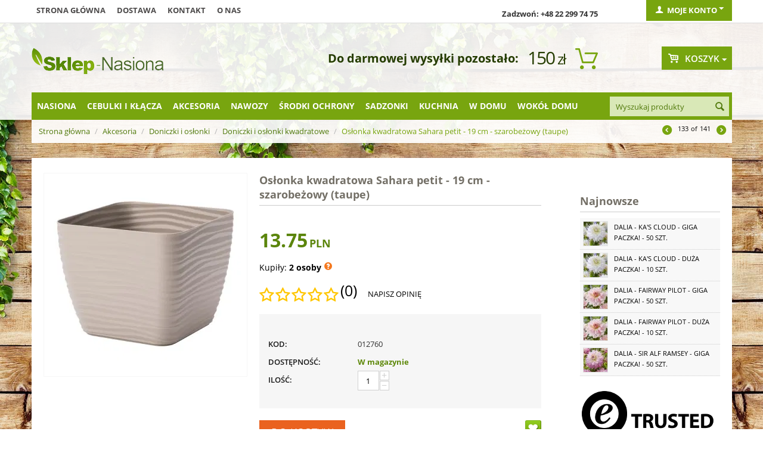

--- FILE ---
content_type: text/html; charset=utf-8
request_url: https://sklep-nasiona.pl/oslonka-kwadratowa-sahara-petit-19-cm-szarobezowy-taupe.html
body_size: 32089
content:

<!DOCTYPE html>
<html 
 lang="pl" dir="ltr">
<head>

    <title>Osłonka kwadratowa Sahara petit - 19 cm - szarobeżowy (taupe) w Sklep-Nasiona | Sprawdź darmową wysyłkę</title>

<base href="https://sklep-nasiona.pl/" />
<meta http-equiv="Content-Type" content="text/html; charset=utf-8" data-ca-mode="" />
<meta name="viewport" content="initial-scale=1.0, user-scalable=no, width=device-width" />
<meta name="facebook-domain-verification" content="zanvgcja8a7zj40egd3j7dafk6pmmo" />

<meta name="description" content="Osłonka kwadratowa Sahara petit to odzwierciedlenie najnowszych trendów Niebanalna ciekawa stylistyka w neutralnych ponadczasowych kolorach to jej znaki rozpoznawcze  Osłonka będzie uniwersalnym elementem wystroju podkreślającym charakter wnętrza Ścianki osłonki pokryte są..." />


<meta name="keywords" content="" />

<meta name="cmsmagazine" content="c625963813fc0db1e0c69a0f7ba350f6" />    <link rel="canonical" href="https://sklep-nasiona.pl/oslonka-kwadratowa-sahara-petit-19-cm-szarobezowy-taupe.html" />








    <link href="https://images.sklep-nasiona.pl/images/logos/29/favicon_b8kb-n2.ico" rel="shortcut icon" type="image/png" />


<link type="text/css" rel="stylesheet" href="https://sklep-nasiona.pl/var/cache/misc/assets/design/themes/responsive/css/standalone.a171517308cb722bd4449e59c6dca6111769092358.css?version=3947" />



<script type="text/javascript" data-no-defer>
    
    !function(f,b,e,v,n,t,s){if(f.fbq)return;n=f.fbq=function(){n.callMethod?
    n.callMethod.apply(n,arguments):n.queue.push(arguments)};if(!f._fbq)f._fbq=n;
    n.push=n;n.loaded=!0;n.version='2.0';n.queue=[];t=b.createElement(e);t.async=!0;
    t.src=v;s=b.getElementsByTagName(e)[0];s.parentNode.insertBefore(t,s)}(window,
    document,'script','https://connect.facebook.net/en_US/fbevents.js');
    
    fbq('init', '1314895612666458');
    fbq('track', 'PageView');
</script>
<noscript><img width="1" height="1" style="display:none" src="https://www.facebook.com/tr?id=1314895612666458&ev=PageView&noscript=1"/></noscript>

    
        <!-- Google Tag Manager -->
        <script>(function(w,d,s,l,i){w[l]=w[l]||[];w[l].push({'gtm.start':
                    new Date().getTime(),event:'gtm.js'});var f=d.getElementsByTagName(s)[0],
                j=d.createElement(s),dl=l!='dataLayer'?'&l='+l:'';j.async=true;j.src=
                'https://www.googletagmanager.com/gtm.js?id='+i+dl;f.parentNode.insertBefore(j,f);
            })(window,document,'script','dataLayer','GTM-WDCCQDQ');</script>
        <!-- End Google Tag Manager -->


        <!-- Google Tag Manager (noscript) -->
        <noscript><iframe src="https://www.googletagmanager.com/ns.html?id=GTM-WDCCQDQ"
                          height="0" width="0" style="display:none;visibility:hidden"></iframe></noscript>
        <!-- End Google Tag Manager (noscript) -->
    
    <script>
	!function (w, d, t) {
      
		w.TiktokAnalyticsObject=t;var ttq=w[t]=w[t]||[];ttq.methods=["page","track","identify","instances","debug","on","off","once","ready","alias","group","enableCookie","disableCookie"],ttq.setAndDefer=function(t,e){t[e]=function(){t.push([e].concat(Array.prototype.slice.call(arguments,0)))}};for(var i=0;i<ttq.methods.length;i++)ttq.setAndDefer(ttq,ttq.methods[i]);ttq.instance=function(t){for(var e=ttq._i[t]||[],n=0;n<ttq.methods.length;n++
		)ttq.setAndDefer(e,ttq.methods[n]);return e},ttq.load=function(e,n){var i="https://analytics.tiktok.com/i18n/pixel/events.js";ttq._i=ttq._i||{},ttq._i[e]=[],ttq._i[e]._u=i,ttq._t=ttq._t||{},ttq._t[e]=+new Date,ttq._o=ttq._o||{},ttq._o[e]=n||{};n=document.createElement("script");n.type="text/javascript",n.async=!0,n.src=i+"?sdkid="+e+"&lib="+t;e=document.getElementsByTagName("script")[0];e.parentNode.insertBefore(n,e)};
      
		ttq.load('CJ4H47JC77U6CCLDLV1G');
		ttq.page();
      }(window, document, 'ttq');
</script>

    <script type="text/javascript" data-no-defer>
	function isAdvertisementConsentGiven() {
		try {
			const raw = document.cookie.split(';').map(c => c.trim())
			                    .find(c => c.startsWith('cookieyes-consent'));
			if (raw) {
				const val = decodeURIComponent(raw.split('=')[1]);
				const parts = val.split(',');

				for (const p of parts) {
					const [key, v] = p.split(':');

					if (key === 'advertisement' && v === 'yes') {
						return true;
					}
				}

				return false;
			}

			const consent = window.getCkyConsent();

			return consent?.categories?.advertisement;
		} catch (e) {
			return false;
		}
	}

	async function waitFor(condition, interval = 200, timeout = 5000) {
		const start = Date.now();

		while (true) {
			if (await condition()) {
				return;
			}

			if (Date.now() - start > timeout) {
				throw new Error('Timeout waiting for condition');
			}

			await new Promise(res => setTimeout(res, interval));
		}
	}

	function whenCriteoReady(timeoutMs = 5000, interval = 200) {
		return waitFor(() => Promise.resolve(
			typeof window.criteo_q === 'object' &&
			typeof window.criteo_q.push === 'function'
		), interval, timeoutMs);
	}

	function loadCriteoScript() {
		if (!isAdvertisementConsentGiven()) {
			return;
		}

		if (document.querySelector('script[src*="criteo.com/js/ld/ld.js"]')) {
			return;
		}

		const script = document.createElement("script");
		script.src = "//dynamic.criteo.com/js/ld/ld.js?a=37166";
		script.async = true;

		document.head.appendChild(script);
	}

	window.addEventListener("load", function () {
		if (typeof window.getCkyConsent === "function") {
			loadCriteoScript();
		} else {
			const checkConsentInterval = setInterval(() => {
				if (typeof window.getCkyConsent === "function") {
					clearInterval(checkConsentInterval);
					loadCriteoScript();
				}
			}, 300);
		}
	});

	document.addEventListener("cookieyes_consent_update", function () {
		loadCriteoScript();
	});
</script>

        </head>

<body>
    
                        
        <div class="ty-tygh  " id="tygh_container">

        <div id="ajax_overlay" class="ty-ajax-overlay"></div>
<div id="ajax_loading_box" class="ty-ajax-loading-box"></div>

        <div class="cm-notification-container notification-container">
</div>

        <div class="ty-helper-container" id="tygh_main_container">
            
                 
                
<div class="tygh-top-panel clearfix">
    <div class="container top-grid">
    


    <div class="row">                <div class="span9 top-links-grid" >
                <div class=" top-quick-links hidden-phone hidden-tablet    ty-float-left">
        
    

        <div class="ty-text-links-wrapper">
        <span id="sw_text_links_957" class="ty-text-links-btn cm-combination visible-phone">
            <i class="ty-icon-short-list"></i>
            <i class="ty-icon-down-micro ty-text-links-btn__arrow"></i>
        </span>
    
        <ul id="text_links_957" class="ty-text-links cm-popup-box ty-text-links_show_inline">
                            <li class="ty-text-links__item ty-level-0">
                    <a class="ty-text-links__a" href="/">Strona główna</a> 
                                    </li>
                            <li class="ty-text-links__item ty-level-0">
                    <a class="ty-text-links__a" href="wysylka.html">Dostawa</a> 
                                    </li>
                            <li class="ty-text-links__item ty-level-0">
                    <a class="ty-text-links__a" href="kontakt-pl.html">Kontakt</a> 
                                    </li>
                            <li class="ty-text-links__item ty-level-0">
                    <a class="ty-text-links__a" href="/o-nas.html">O nas</a> 
                                    </li>
                    </ul>

        </div>
    
    </div>
        </div>
    


                    <div class="span4 top-links-grid" >
                <div class=" top-zadzwon ty-float-right">
        <div class="ty-wysiwyg-content"  data-ca-live-editor-object-id="0" data-ca-live-editor-object-type=""><p><strong>Zadzwoń: +48 22 299 74 75</strong></p></div>
    </div>
        </div>
    


                    <div class="span3 " >
                <div class="ty-dropdown-box  top-my-account ty-float-right">
        <div id="sw_dropdown_961" class="ty-dropdown-box__title cm-combination unlogged">
            
                                <a class="ty-account-info__title" href="https://sklep-nasiona.pl/index.php?dispatch=profiles.update">
        <i class="ty-icon-user"></i>&nbsp;
        <span class="ty-account-info__title-txt" >Moje konto</span>
        <i class="ty-icon-down-micro ty-account-info__user-arrow"></i>
    </a>

                        

        </div>
        <div id="dropdown_961" class="cm-popup-box ty-dropdown-box__content hidden">
            

<div id="account_info_961">
        <ul class="ty-account-info">
        
                        <li class="ty-account-info__item ty-dropdown-box__item"><a class="ty-account-info__a underlined" href="https://sklep-nasiona.pl/index.php?dispatch=orders.search" rel="nofollow">Zamówienia</a></li>
                    

<li class="ty-account-info__item ty-dropdown-box__item"><a class="ty-account-info__a" href="https://sklep-nasiona.pl/index.php?dispatch=wishlist.view" rel="nofollow">Lista życzeń</a></li>
    </ul>

            <div class="ty-account-info__orders updates-wrapper track-orders" id="track_orders_block_961">
            <form action="https://sklep-nasiona.pl/" method="POST" class="cm-ajax cm-post cm-ajax-full-render" name="track_order_quick">
                <input type="hidden" name="result_ids" value="track_orders_block_*" />
                <input type="hidden" name="return_url" value="index.php?sl=pl&amp;dispatch=products.view&amp;product_id=13237" />

                <div class="ty-account-info__orders-txt">Śledź swoje zamówienie</div>

                <div class="ty-account-info__orders-input ty-control-group ty-input-append">
                    <label for="track_order_email961" class="cm-required hidden">E-mail</label>
                    <input type="text" maxlength="128" class="ty-input-text cm-hint" id="track_order_email961" name="email" value="E-mail" />
                </div>

                <div class="ty-account-info__orders-input ty-control-group ty-input-append">
                    <label for="track_order_item961" class="cm-required hidden">Order Id</label>
                    <input type="text" size="20" class="ty-input-text cm-hint" id="track_order_item961" name="track_data" value="Order Id" />

                    <button title="Szukaj" class="ty-btn-go" type="submit"><i class="ty-btn-go__icon ty-icon-right-dir"></i></button>
<input type="hidden" name="dispatch" value="orders.track_request" />
                    
                </div>
            </form>
        <!--track_orders_block_961--></div>
    
                                <p class="ty-text-center">Lub zaloguj się przy użyciu:</p>
    <p class="ty-text-center">
    <input type="hidden" name="redirect_url" value="index.php?sl=pl&amp;dispatch=products.view&amp;product_id=13237" /><a class="cm-login-provider ty-hybrid-auth__icon" data-idp="facebook"><img src="https://sklep-nasiona.pl/design/themes/responsive/media/images/addons/hybrid_auth/icons/flat_32x32/facebook.png" title="facebook" alt="facebook" /></a>    </p>

        

    
    <div class="ty-account-info__buttons buttons-container">
                    <a href="https://sklep-nasiona.pl/index.php?dispatch=auth.login_form&amp;return_url=index.php%3Fsl%3Dpl%26dispatch%3Dproducts.view%26product_id%3D13237"  class="ty-btn ty-btn__primary" rel="nofollow">Zaloguj się</a><a href="https://sklep-nasiona.pl/index.php?dispatch=profiles.add" rel="nofollow" class="ty-btn ty-btn__primary">Zarejestruj się</a>
                        </div>
<!--account_info_961--></div>

        </div>
    </div>
        </div>
    </div>
</div>
</div>

<div class="tygh-header clearfix">
    <div class="container header-grid">
    


    <div class="row">                <div class="span5 top-logo-grid" >
                <div class=" top-logo">
        <div class="ty-logo-container">
    <a href="https://sklep-nasiona.pl/" title="">
        <img src="https://images.sklep-nasiona.pl/images/logos/28/logo-nasiona.png" width="222" height="45" alt="" class="ty-logo-container__image" />
    </a>
</div>
    </div>
        </div>
    


                    <div class="span8 " >
                <div class=" odliczanie hidden-phone ty-float-right">
        
    

<div id="free_shipping_963">
                        <strong></strong>
            <ul>            <li><strong></strong>
                        <span class="shipcart-price">
            150<span>zł</span></span>
                        <span style="font-weight:bold;font-size:20px;">Do darmowej wysyłki pozostało:</span>
                        </li>
            </ul>            <!--free_shipping_963--></div>
    </div>
        </div>
    


                    <div class="span3 cart-content-grid" >
                <div class=" top-cart-content ty-float-right">
        
    <div class="ty-dropdown-box" id="cart_status_964">
            
    


         <div id="sw_dropdown_964" class="ty-dropdown-box__title cm-combination">
        <a href="https://sklep-nasiona.pl/index.php?dispatch=checkout.cart">
            
                                    <i class="ty-minicart__icon gicon-basket-alt empty"></i>
                    <span class="ty-minicart-title empty-cart ty-hand">Koszyk</span>
                    <i class="ty-icon-down-micro"></i>
                            

        </a>
        </div>
        <div id="dropdown_964" class="cm-popup-box ty-dropdown-box__content hidden">
            
                <div class="cm-cart-content cm-cart-content-thumb cm-cart-content-delete">
                        <div class="ty-cart-items">
                                                            <div class="ty-cart-items__empty ty-center">Koszyk jest pusty</div>
                                                    </div>

                                                <div class="cm-cart-buttons ty-cart-content__buttons buttons-container hidden">
                            <div class="ty-float-left">
                                <a href="https://sklep-nasiona.pl/index.php?dispatch=checkout.cart" rel="nofollow" class="ty-btn ty-btn__secondary">Zobacz koszyk</a>
                            </div>
                                                        <div class="ty-float-right">
                                	

                                <a href="https://sklep-nasiona.pl/index.php?dispatch=checkout.checkout" rel="nofollow" class="ty-btn ty-btn__primary">Kasa</a>
                            </div>
                                                    </div>
                        
                </div>
            

        </div>
    <!--cart_status_964--></div>



    </div>
        </div>
    </div>


    <div class="row">                <div class="span16 top-menu-grid" >
                <div class="row">                <div class="span13 " >
                <div class=" top-menu top-menu-modify">
        


    <ul class="sticky-grid-menu ty-menu__items cm-responsive-menu">
        
            <li class="ty-menu__item ty-menu__menu-btn visible-phone">
                <a class="ty-menu__item-link">
                    <i class="ty-icon-short-list"></i>
                    <span>Kategorie</span>
                </a>
            </li>

                                            
                        <li class="ty-menu__item cm-menu-item-responsive">
                                            <a class="ty-menu__item-toggle visible-phone cm-responsive-menu-toggle">
                            <i class="ty-menu__icon-open ty-icon-down-open"></i>
                            <i class="ty-menu__icon-hide ty-icon-up-open"></i>
                        </a>
                                        <a  href="https://sklep-nasiona.pl/nasiona/" class="ty-menu__item-link">
                        Nasiona
                    </a>
                
                                        
                        <div class="ty-menu__submenu">
                            <ul class="ty-menu__submenu-items ty-menu__submenu-items-simple cm-responsive-menu-submenu">
                                

        <li class="ty-top-mine__submenu-col">
        <div class="ty-menu__submenu ty-menu__submenu-to-right">
            <ul class="ty-menu__submenu-list cm-responsive-menu-submenu">
                            <li class="ty-menu__submenu-item">
                <a class="ty-menu__submenu-link"  href="https://sklep-nasiona.pl/krzewy-i-drzewa-sklep-nasiona/">Nasiona drzew i krzewów</a>
            </li>
                                <li class="ty-menu__submenu-item">
                <a class="ty-menu__submenu-link"  href="https://sklep-nasiona.pl/kwiaty/">Nasiona Kwiatów</a>
            </li>
                                <li class="ty-menu__submenu-item">
                <a class="ty-menu__submenu-link"  href="https://sklep-nasiona.pl/nasiona-ekologiczne/">Nasiona ekologiczne</a>
            </li>
                                <li class="ty-menu__submenu-item">
                <a class="ty-menu__submenu-link"  href="https://sklep-nasiona.pl/nasiona-microgreens/">Nasiona Microgreens</a>
            </li>
                                <li class="ty-menu__submenu-item">
                <a class="ty-menu__submenu-link"  href="https://sklep-nasiona.pl/nasiona-na-kielki-sklep-nasiona/">Nasiona na kiełki</a>
            </li>
                </ul>
        </div>
    </li>
            <li class="ty-top-mine__submenu-col">
        <div class="ty-menu__submenu ty-menu__submenu-to-right">
            <ul class="ty-menu__submenu-list cm-responsive-menu-submenu">
                            <li class="ty-menu__submenu-item">
                <a class="ty-menu__submenu-link"  href="https://sklep-nasiona.pl/nasiona-na-poplon/">Nasiona na poplon</a>
            </li>
                                <li class="ty-menu__submenu-item">
                <a class="ty-menu__submenu-link"  href="https://sklep-nasiona.pl/nasiona-profesjonalne/">Nasiona profesjonalne</a>
            </li>
                                <li class="ty-menu__submenu-item">
                <a class="ty-menu__submenu-link"  href="https://sklep-nasiona.pl/owoce-sklep-nasiona/">Owoce</a>
            </li>
                                <li class="ty-menu__submenu-item">
                <a class="ty-menu__submenu-link"  href="https://sklep-nasiona.pl/rosliny-egzotyczne-sklep-nasiona/">Rośliny egzotyczne</a>
            </li>
                                <li class="ty-menu__submenu-item">
                <a class="ty-menu__submenu-link"  href="https://sklep-nasiona.pl/rosliny-miododajne/">Rośliny miododajne</a>
            </li>
                </ul>
        </div>
    </li>
            <li class="ty-top-mine__submenu-col">
        <div class="ty-menu__submenu ty-menu__submenu-to-right">
            <ul class="ty-menu__submenu-list cm-responsive-menu-submenu">
                            <li class="ty-menu__submenu-item">
                <a class="ty-menu__submenu-link"  href="https://sklep-nasiona.pl/rosliny-miododajne-ekoschematy/">Rośliny miododajne - Ekoschematy</a>
            </li>
                                <li class="ty-menu__submenu-item">
                <a class="ty-menu__submenu-link"  href="https://sklep-nasiona.pl/rosliny-niesamowite-sklep-nasiona/">Rośliny niesamowite</a>
            </li>
                                <li class="ty-menu__submenu-item">
                <a class="ty-menu__submenu-link"  href="https://sklep-nasiona.pl/rosliny-pastewne/">Rośliny pastewne</a>
            </li>
                                <li class="ty-menu__submenu-item">
                <a class="ty-menu__submenu-link"  href="https://sklep-nasiona.pl/trawy-sklep-nasiona/">Nasiona Traw</a>
            </li>
                                <li class="ty-menu__submenu-item">
                <a class="ty-menu__submenu-link"  href="https://sklep-nasiona.pl/warzywa-sklep-nasiona/">Nasiona Warzyw</a>
            </li>
                </ul>
        </div>
    </li>
            <li class="ty-top-mine__submenu-col">
        <div class="ty-menu__submenu ty-menu__submenu-to-right">
            <ul class="ty-menu__submenu-list cm-responsive-menu-submenu">
                            <li class="ty-menu__submenu-item">
                <a class="ty-menu__submenu-link"  href="https://sklep-nasiona.pl/ziola-sklep-nasiona/">Nasiona Ziół</a>
            </li>
                                <li class="ty-menu__submenu-item">
                <a class="ty-menu__submenu-link"  href="https://sklep-nasiona.pl/zestawy-nasion/">Zestawy nasion</a>
            </li>
                </ul>
        </div>
    </li>
    

                            </ul>
                        </div>
                    
                            </li>
                                            
                        <li class="ty-menu__item cm-menu-item-responsive">
                                            <a class="ty-menu__item-toggle visible-phone cm-responsive-menu-toggle">
                            <i class="ty-menu__icon-open ty-icon-down-open"></i>
                            <i class="ty-menu__icon-hide ty-icon-up-open"></i>
                        </a>
                                        <a  href="https://sklep-nasiona.pl/cebulki-i-sadzonki/" class="ty-menu__item-link">
                        Cebulki i kłącza
                    </a>
                
                                        
                        <div class="ty-menu__submenu">
                            <ul class="ty-menu__submenu-items ty-menu__submenu-items-simple cm-responsive-menu-submenu">
                                

        <li class="ty-top-mine__submenu-col">
        <div class="ty-menu__submenu ty-menu__submenu-to-right">
            <ul class="ty-menu__submenu-list cm-responsive-menu-submenu">
                            <li class="ty-menu__submenu-item">
                <a class="ty-menu__submenu-link"  href="https://sklep-nasiona.pl/bulwy-begonii/">Bulwy begonii</a>
            </li>
                                <li class="ty-menu__submenu-item">
                <a class="ty-menu__submenu-link"  href="https://sklep-nasiona.pl/cebule-tygrysowki/">Cebulki tygrysówki</a>
            </li>
                                <li class="ty-menu__submenu-item">
                <a class="ty-menu__submenu-link"  href="https://sklep-nasiona.pl/cebulki-czosnkow/">Cebulki czosnków</a>
            </li>
                                <li class="ty-menu__submenu-item">
                <a class="ty-menu__submenu-link"  href="https://sklep-nasiona.pl/cebulki-frezji/">Cebulki frezji</a>
            </li>
                                <li class="ty-menu__submenu-item">
                <a class="ty-menu__submenu-link"  href="https://sklep-nasiona.pl/cebulki-jaskrow/">Cebulki jaskrów</a>
            </li>
                                <li class="ty-menu__submenu-item">
                <a class="ty-menu__submenu-link"  href="https://sklep-nasiona.pl/cebulki-kalli/">Cebulki kalli</a>
            </li>
                                <li class="ty-menu__submenu-item">
                <a class="ty-menu__submenu-link"  href="https://sklep-nasiona.pl/cebulki-lilii/">Cebulki lilii</a>
            </li>
                                <li class="ty-menu__submenu-item">
                <a class="ty-menu__submenu-link"  href="https://sklep-nasiona.pl/cebulki-mieczykow/">Cebulki mieczyków</a>
            </li>
                </ul>
        </div>
    </li>
            <li class="ty-top-mine__submenu-col">
        <div class="ty-menu__submenu ty-menu__submenu-to-right">
            <ul class="ty-menu__submenu-list cm-responsive-menu-submenu">
                            <li class="ty-menu__submenu-item">
                <a class="ty-menu__submenu-link"  href="https://sklep-nasiona.pl/cebulki-szczawikow/">Cebulki szczawików</a>
            </li>
                                <li class="ty-menu__submenu-item">
                <a class="ty-menu__submenu-link"  href="https://sklep-nasiona.pl/cebulki-tuberoz/">Cebulki tuberoz</a>
            </li>
                                <li class="ty-menu__submenu-item">
                <a class="ty-menu__submenu-link"  href="https://sklep-nasiona.pl/cebulki-warzyw/">Cebulki warzyw</a>
            </li>
                                <li class="ty-menu__submenu-item">
                <a class="ty-menu__submenu-link"  href="https://sklep-nasiona.pl/cebulki-zawilcow/">Bulwy zawilców</a>
            </li>
                                <li class="ty-menu__submenu-item">
                <a class="ty-menu__submenu-link"  href="https://sklep-nasiona.pl/karpy-dalii/">Karpy dalii</a>
            </li>
                                <li class="ty-menu__submenu-item">
                <a class="ty-menu__submenu-link"  href="https://sklep-nasiona.pl/klacza-floksow/">Kłącza floksów</a>
            </li>
                                <li class="ty-menu__submenu-item">
                <a class="ty-menu__submenu-link"  href="https://sklep-nasiona.pl/klacza-funkii/">Kłącza funkii</a>
            </li>
                                <li class="ty-menu__submenu-item">
                <a class="ty-menu__submenu-link"  href="https://sklep-nasiona.pl/klacza-irysow/">Kłącza i cebulki irysów</a>
            </li>
                </ul>
        </div>
    </li>
            <li class="ty-top-mine__submenu-col">
        <div class="ty-menu__submenu ty-menu__submenu-to-right">
            <ul class="ty-menu__submenu-list cm-responsive-menu-submenu">
                            <li class="ty-menu__submenu-item">
                <a class="ty-menu__submenu-link"  href="https://sklep-nasiona.pl/klacza-jezowki/">Kłącza jeżówki</a>
            </li>
                                <li class="ty-menu__submenu-item">
                <a class="ty-menu__submenu-link"  href="https://sklep-nasiona.pl/klacza-kanny/">Kłącza kanny</a>
            </li>
                                <li class="ty-menu__submenu-item">
                <a class="ty-menu__submenu-link"  href="https://sklep-nasiona.pl/klacza-konwalii/">Kłącza Konwalii</a>
            </li>
                                <li class="ty-menu__submenu-item">
                <a class="ty-menu__submenu-link"  href="https://sklep-nasiona.pl/klacza-krwawnikow/">Kłącza krwawników</a>
            </li>
                                <li class="ty-menu__submenu-item">
                <a class="ty-menu__submenu-link"  href="https://sklep-nasiona.pl/klacza-liliowcow/">Kłącza liliowców</a>
            </li>
                                <li class="ty-menu__submenu-item">
                <a class="ty-menu__submenu-link"  href="https://sklep-nasiona.pl/klacza-lubinu/">Kłącza łubinu</a>
            </li>
                                <li class="ty-menu__submenu-item">
                <a class="ty-menu__submenu-link"  href="https://sklep-nasiona.pl/klacza-malwy/">Kłącza malwy</a>
            </li>
                                <li class="ty-menu__submenu-item">
                <a class="ty-menu__submenu-link"  href="https://sklep-nasiona.pl/klacza-paproci/">Kłącza paproci</a>
            </li>
                </ul>
        </div>
    </li>
            <li class="ty-top-mine__submenu-col">
        <div class="ty-menu__submenu ty-menu__submenu-to-right">
            <ul class="ty-menu__submenu-list cm-responsive-menu-submenu">
                            <li class="ty-menu__submenu-item">
                <a class="ty-menu__submenu-link"  href="https://sklep-nasiona.pl/klacza-piwonii/">Kłącza piwonii</a>
            </li>
                                <li class="ty-menu__submenu-item">
                <a class="ty-menu__submenu-link"  href="https://sklep-nasiona.pl/klacza-przetacznikow/">Kłącza przetaczników</a>
            </li>
                                <li class="ty-menu__submenu-item">
                <a class="ty-menu__submenu-link"  href="https://sklep-nasiona.pl/klacza-rozchodnikow/">Kłącza rozchodników</a>
            </li>
                                <li class="ty-menu__submenu-item">
                <a class="ty-menu__submenu-link"  href="https://sklep-nasiona.pl/klacza-tawulki/">Kłącza tawułki</a>
            </li>
                                <li class="ty-menu__submenu-item">
                <a class="ty-menu__submenu-link"  href="https://sklep-nasiona.pl/klacza-trytomy/">Kłącza trytomy</a>
            </li>
                                <li class="ty-menu__submenu-item">
                <a class="ty-menu__submenu-link"  href="https://sklep-nasiona.pl/pozostale-pl-7/">Pozostałe</a>
            </li>
                                <li class="ty-menu__submenu-item">
                <a class="ty-menu__submenu-link"  href="https://sklep-nasiona.pl/zestawy-i-duze-paczki/">Zestawy i duże paczki</a>
            </li>
                </ul>
        </div>
    </li>
    

                            </ul>
                        </div>
                    
                            </li>
                                            
                        <li class="ty-menu__item cm-menu-item-responsive ty-menu__item-active">
                                            <a class="ty-menu__item-toggle visible-phone cm-responsive-menu-toggle">
                            <i class="ty-menu__icon-open ty-icon-down-open"></i>
                            <i class="ty-menu__icon-hide ty-icon-up-open"></i>
                        </a>
                                        <a  href="https://sklep-nasiona.pl/akcesoria/" class="ty-menu__item-link">
                        Akcesoria
                    </a>
                
                                        
                        <div class="ty-menu__submenu">
                            <ul class="ty-menu__submenu-items ty-menu__submenu-items-simple cm-responsive-menu-submenu">
                                

        <li class="ty-top-mine__submenu-col">
        <div class="ty-menu__submenu ty-menu__submenu-to-right">
            <ul class="ty-menu__submenu-list cm-responsive-menu-submenu">
                            <li class="ty-menu__submenu-item">
                <a class="ty-menu__submenu-link"  href="https://sklep-nasiona.pl/agrowloknina/">Agrowłóknina </a>
            </li>
                                <li class="ty-menu__submenu-item">
                <a class="ty-menu__submenu-link"  href="https://sklep-nasiona.pl/dekoracje-i-ozdoby-sklep/">Dekoracje i ozdoby</a>
            </li>
                                <li class="ty-menu__submenu-item ty-menu__submenu-item-active">
                <a class="ty-menu__submenu-link"  href="https://sklep-nasiona.pl/doniczki-i-oslonki/">Doniczki i osłonki</a>
            </li>
                                <li class="ty-menu__submenu-item">
                <a class="ty-menu__submenu-link"  href="https://sklep-nasiona.pl/doniczki-torfowe-i-rozsadowe/">Doniczki torfowe i rozsadowe</a>
            </li>
                                <li class="ty-menu__submenu-item">
                <a class="ty-menu__submenu-link"  href="https://sklep-nasiona.pl/kielkowniki-sklep/">Kiełkowniki</a>
            </li>
                </ul>
        </div>
    </li>
            <li class="ty-top-mine__submenu-col">
        <div class="ty-menu__submenu ty-menu__submenu-to-right">
            <ul class="ty-menu__submenu-list cm-responsive-menu-submenu">
                            <li class="ty-menu__submenu-item">
                <a class="ty-menu__submenu-link"  href="https://sklep-nasiona.pl/kompostowniki-i-aktywatory/">Kompostowniki i środki do kompostu</a>
            </li>
                                <li class="ty-menu__submenu-item">
                <a class="ty-menu__submenu-link"  href="https://sklep-nasiona.pl/narzedzia-ogrodnicze/">Narzędzia ogrodnicze</a>
            </li>
                                <li class="ty-menu__submenu-item">
                <a class="ty-menu__submenu-link"  href="https://sklep-nasiona.pl/rekawice-ogrodnicze/">Rękawice ogrodnicze</a>
            </li>
                                <li class="ty-menu__submenu-item">
                <a class="ty-menu__submenu-link"  href="https://sklep-nasiona.pl/spryskiwacze-i-opryskiwacze/">Spryskiwacze i opryskiwacze</a>
            </li>
                                <li class="ty-menu__submenu-item">
                <a class="ty-menu__submenu-link"  href="https://sklep-nasiona.pl/tunele-foliowe-i-oslony/">Tunele foliowe i osłony</a>
            </li>
                </ul>
        </div>
    </li>
            <li class="ty-top-mine__submenu-col">
        <div class="ty-menu__submenu ty-menu__submenu-to-right">
            <ul class="ty-menu__submenu-list cm-responsive-menu-submenu">
                            <li class="ty-menu__submenu-item">
                <a class="ty-menu__submenu-link"  href="https://sklep-nasiona.pl/ukorzeniacze-i-masci-sklep/">Ukorzeniacze i maści ogrodnicze</a>
            </li>
                                <li class="ty-menu__submenu-item">
                <a class="ty-menu__submenu-link"  href="https://sklep-nasiona.pl/weze-zraszacze-i-akcesoria/">Węże, zraszacze i akcesoria</a>
            </li>
                                <li class="ty-menu__submenu-item">
                <a class="ty-menu__submenu-link"  href="https://sklep-nasiona.pl/ziemia-i-podloze-ogrodnicze/">Ziemia i podłoże ogrodnicze</a>
            </li>
                                <li class="ty-menu__submenu-item">
                <a class="ty-menu__submenu-link"  href="https://sklep-nasiona.pl/koszyczki-do-sadzenia-cebulek/">Koszyczki do sadzenia cebulek</a>
            </li>
                                <li class="ty-menu__submenu-item">
                <a class="ty-menu__submenu-link"  href="https://sklep-nasiona.pl/etykiety-do-oznaczania-roslin/">Etykiety do oznaczania roślin</a>
            </li>
                </ul>
        </div>
    </li>
            <li class="ty-top-mine__submenu-col">
        <div class="ty-menu__submenu ty-menu__submenu-to-right">
            <ul class="ty-menu__submenu-list cm-responsive-menu-submenu">
                            <li class="ty-menu__submenu-item">
                <a class="ty-menu__submenu-link"  href="https://sklep-nasiona.pl/oslony-na-balkon/">Osłony na balkon</a>
            </li>
                                <li class="ty-menu__submenu-item">
                <a class="ty-menu__submenu-link"  href="https://sklep-nasiona.pl/klipsy-i-zapinki-do-kwiatow/">Klipsy i zapinki do kwiatów</a>
            </li>
                                <li class="ty-menu__submenu-item">
                <a class="ty-menu__submenu-link"  href="https://sklep-nasiona.pl/opaski-zaczepy-i-zaciski/">Opaski, zaczepy i zaciski</a>
            </li>
                </ul>
        </div>
    </li>
    

                            </ul>
                        </div>
                    
                            </li>
                                            
                        <li class="ty-menu__item cm-menu-item-responsive">
                                            <a class="ty-menu__item-toggle visible-phone cm-responsive-menu-toggle">
                            <i class="ty-menu__icon-open ty-icon-down-open"></i>
                            <i class="ty-menu__icon-hide ty-icon-up-open"></i>
                        </a>
                                        <a  href="https://sklep-nasiona.pl/nawozy/" class="ty-menu__item-link">
                        Nawozy
                    </a>
                
                                        
                        <div class="ty-menu__submenu">
                            <ul class="ty-menu__submenu-items ty-menu__submenu-items-simple cm-responsive-menu-submenu">
                                

        <li class="ty-top-mine__submenu-col">
        <div class="ty-menu__submenu ty-menu__submenu-to-right">
            <ul class="ty-menu__submenu-list cm-responsive-menu-submenu">
                            <li class="ty-menu__submenu-item">
                <a class="ty-menu__submenu-link"  href="https://sklep-nasiona.pl/nawozy-do-bukszpanow/">Nawozy do bukszpanów</a>
            </li>
                                <li class="ty-menu__submenu-item">
                <a class="ty-menu__submenu-link"  href="https://sklep-nasiona.pl/nawozy-do-cytrusow/">Nawozy do cytrusów</a>
            </li>
                                <li class="ty-menu__submenu-item">
                <a class="ty-menu__submenu-link"  href="https://sklep-nasiona.pl/nawozy-do-hortensji/">Nawozy do hortensji</a>
            </li>
                                <li class="ty-menu__submenu-item">
                <a class="ty-menu__submenu-link"  href="https://sklep-nasiona.pl/nawozy-do-magnolii/">Nawozy do magnolii</a>
            </li>
                                <li class="ty-menu__submenu-item">
                <a class="ty-menu__submenu-link"  href="https://sklep-nasiona.pl/nawozy-do-pelargonii/">Nawozy do pelargonii</a>
            </li>
                                <li class="ty-menu__submenu-item">
                <a class="ty-menu__submenu-link"  href="https://sklep-nasiona.pl/nawozy-do-pomidorow/">Nawozy do pomidorów</a>
            </li>
                                <li class="ty-menu__submenu-item">
                <a class="ty-menu__submenu-link"  href="https://sklep-nasiona.pl/nawozy-do-surfinii-i-petunii/">Nawozy do surfinii i petunii</a>
            </li>
                                <li class="ty-menu__submenu-item">
                <a class="ty-menu__submenu-link"  href="https://sklep-nasiona.pl/nawozy-do-ziol/">Nawozy do ziół</a>
            </li>
                </ul>
        </div>
    </li>
            <li class="ty-top-mine__submenu-col">
        <div class="ty-menu__submenu ty-menu__submenu-to-right">
            <ul class="ty-menu__submenu-list cm-responsive-menu-submenu">
                            <li class="ty-menu__submenu-item">
                <a class="ty-menu__submenu-link"  href="https://sklep-nasiona.pl/nawozy-do-warzyw/">Nawozy do warzyw</a>
            </li>
                                <li class="ty-menu__submenu-item">
                <a class="ty-menu__submenu-link"  href="https://sklep-nasiona.pl/nawozy-do-roslin-doniczkowych/">Nawozy do roślin doniczkowych</a>
            </li>
                                <li class="ty-menu__submenu-item">
                <a class="ty-menu__submenu-link"  href="https://sklep-nasiona.pl/nawozy-do-roslin-balkonowych/">Nawozy do roślin balkonowych</a>
            </li>
                                <li class="ty-menu__submenu-item">
                <a class="ty-menu__submenu-link"  href="https://sklep-nasiona.pl/nawozy-do-roslin-ogrodowych/">Nawozy do roślin ogrodowych</a>
            </li>
                                <li class="ty-menu__submenu-item">
                <a class="ty-menu__submenu-link"  href="https://sklep-nasiona.pl/nawozy-do-roslin-kwitnacych/">Nawozy do roślin kwitnących</a>
            </li>
                                <li class="ty-menu__submenu-item">
                <a class="ty-menu__submenu-link"  href="https://sklep-nasiona.pl/nawozy-do-roslin-zielonych/">Nawozy do roślin zielonych</a>
            </li>
                                <li class="ty-menu__submenu-item">
                <a class="ty-menu__submenu-link"  href="https://sklep-nasiona.pl/nawozy-do-iglakow/">Nawozy do iglaków</a>
            </li>
                                <li class="ty-menu__submenu-item">
                <a class="ty-menu__submenu-link"  href="https://sklep-nasiona.pl/nawozy-do-krzewow-i-drzewek/">Nawozy do krzewów i drzewek</a>
            </li>
                </ul>
        </div>
    </li>
            <li class="ty-top-mine__submenu-col">
        <div class="ty-menu__submenu ty-menu__submenu-to-right">
            <ul class="ty-menu__submenu-list cm-responsive-menu-submenu">
                            <li class="ty-menu__submenu-item">
                <a class="ty-menu__submenu-link"  href="https://sklep-nasiona.pl/nawozy-uniwersalne/">Nawozy uniwersalne</a>
            </li>
                                <li class="ty-menu__submenu-item">
                <a class="ty-menu__submenu-link"  href="https://sklep-nasiona.pl/nawozy-do-storczykow/">Nawozy do storczyków</a>
            </li>
                                <li class="ty-menu__submenu-item">
                <a class="ty-menu__submenu-link"  href="https://sklep-nasiona.pl/nawozy-do-trawnikow/">Nawozy do trawników</a>
            </li>
                                <li class="ty-menu__submenu-item">
                <a class="ty-menu__submenu-link"  href="https://sklep-nasiona.pl/nawozy-do-rozy/">Nawozy do róży</a>
            </li>
                                <li class="ty-menu__submenu-item">
                <a class="ty-menu__submenu-link"  href="https://sklep-nasiona.pl/nawozy-do-borowki/">Nawozy do borówki</a>
            </li>
                                <li class="ty-menu__submenu-item">
                <a class="ty-menu__submenu-link"  href="https://sklep-nasiona.pl/nawozy-do-zywoplotow/">Nawozy do żywopłotów</a>
            </li>
                                <li class="ty-menu__submenu-item">
                <a class="ty-menu__submenu-link"  href="https://sklep-nasiona.pl/nawozy-do-rododendronow-i-azalii/">Nawozy do rododendronów i azalii</a>
            </li>
                                <li class="ty-menu__submenu-item">
                <a class="ty-menu__submenu-link"  href="https://sklep-nasiona.pl/obornik/">Obornik</a>
            </li>
                </ul>
        </div>
    </li>
            <li class="ty-top-mine__submenu-col">
        <div class="ty-menu__submenu ty-menu__submenu-to-right">
            <ul class="ty-menu__submenu-list cm-responsive-menu-submenu">
                            <li class="ty-menu__submenu-item">
                <a class="ty-menu__submenu-link"  href="https://sklep-nasiona.pl/wapno-do-bielenia-drzew-owocowych/">Wapno do bielenia drzew owocowych</a>
            </li>
                                <li class="ty-menu__submenu-item">
                <a class="ty-menu__submenu-link"  href="https://sklep-nasiona.pl/kompost-preparaty/">Kompost - preparaty</a>
            </li>
                                <li class="ty-menu__submenu-item">
                <a class="ty-menu__submenu-link"  href="https://sklep-nasiona.pl/paleczki-nawozowe/">Pałeczki nawozowe</a>
            </li>
                                <li class="ty-menu__submenu-item">
                <a class="ty-menu__submenu-link"  href="https://sklep-nasiona.pl/mgielki/">Mgiełki i spraye nawozowe</a>
            </li>
                                <li class="ty-menu__submenu-item">
                <a class="ty-menu__submenu-link"  href="https://sklep-nasiona.pl/sciereczki-do-lisci/">Ściereczki do liści</a>
            </li>
                                <li class="ty-menu__submenu-item">
                <a class="ty-menu__submenu-link"  href="https://sklep-nasiona.pl/nawozy-do-roslin-owocowych/">Nawozy do roślin owocowych </a>
            </li>
                </ul>
        </div>
    </li>
    

                            </ul>
                        </div>
                    
                            </li>
                                            
                        <li class="ty-menu__item cm-menu-item-responsive">
                                            <a class="ty-menu__item-toggle visible-phone cm-responsive-menu-toggle">
                            <i class="ty-menu__icon-open ty-icon-down-open"></i>
                            <i class="ty-menu__icon-hide ty-icon-up-open"></i>
                        </a>
                                        <a  href="https://sklep-nasiona.pl/srodki-na-szkodniki-owady-i-choroby/" class="ty-menu__item-link">
                        Środki ochrony
                    </a>
                
                                        
                        <div class="ty-menu__submenu">
                            <ul class="ty-menu__submenu-items ty-menu__submenu-items-simple cm-responsive-menu-submenu">
                                

        <li class="ty-top-mine__submenu-col">
        <div class="ty-menu__submenu ty-menu__submenu-to-right">
            <ul class="ty-menu__submenu-list cm-responsive-menu-submenu">
                            <li class="ty-menu__submenu-item">
                <a class="ty-menu__submenu-link"  href="https://sklep-nasiona.pl/pozostale-pl-2/">Pozostałe</a>
            </li>
                                <li class="ty-menu__submenu-item">
                <a class="ty-menu__submenu-link"  href="https://sklep-nasiona.pl/srodki-na-choroby/">Środki na choroby</a>
            </li>
                                <li class="ty-menu__submenu-item">
                <a class="ty-menu__submenu-link"  href="https://sklep-nasiona.pl/srodki-na-chwasty/">Środki na chwasty</a>
            </li>
                                <li class="ty-menu__submenu-item">
                <a class="ty-menu__submenu-link"  href="https://sklep-nasiona.pl/srodki-na-glony/">Środki na glony</a>
            </li>
                                <li class="ty-menu__submenu-item">
                <a class="ty-menu__submenu-link"  href="https://sklep-nasiona.pl/srodki-na-karaluchy-rybiki-i-prusaki/">Środki na karaluchy, rybiki i prusaki</a>
            </li>
                                <li class="ty-menu__submenu-item">
                <a class="ty-menu__submenu-link"  href="https://sklep-nasiona.pl/srodki-na-kleszcze/">Środki na kleszcze</a>
            </li>
                </ul>
        </div>
    </li>
            <li class="ty-top-mine__submenu-col">
        <div class="ty-menu__submenu ty-menu__submenu-to-right">
            <ul class="ty-menu__submenu-list cm-responsive-menu-submenu">
                            <li class="ty-menu__submenu-item">
                <a class="ty-menu__submenu-link"  href="https://sklep-nasiona.pl/srodki-na-komary/">Środki na komary</a>
            </li>
                                <li class="ty-menu__submenu-item">
                <a class="ty-menu__submenu-link"  href="https://sklep-nasiona.pl/srodki-na-krety/">Środki na krety</a>
            </li>
                                <li class="ty-menu__submenu-item">
                <a class="ty-menu__submenu-link"  href="https://sklep-nasiona.pl/srodki-na-kuny/">Środki na kuny</a>
            </li>
                                <li class="ty-menu__submenu-item">
                <a class="ty-menu__submenu-link"  href="https://sklep-nasiona.pl/srodki-na-meszki/">Środki na meszki</a>
            </li>
                                <li class="ty-menu__submenu-item">
                <a class="ty-menu__submenu-link"  href="https://sklep-nasiona.pl/srodki-na-mole/">Środki na mole</a>
            </li>
                                <li class="ty-menu__submenu-item">
                <a class="ty-menu__submenu-link"  href="https://sklep-nasiona.pl/srodki-na-mrowki/">Środki na mrówki</a>
            </li>
                </ul>
        </div>
    </li>
            <li class="ty-top-mine__submenu-col">
        <div class="ty-menu__submenu ty-menu__submenu-to-right">
            <ul class="ty-menu__submenu-list cm-responsive-menu-submenu">
                            <li class="ty-menu__submenu-item">
                <a class="ty-menu__submenu-link"  href="https://sklep-nasiona.pl/srodki-na-mszyce/">Środki na mszyce</a>
            </li>
                                <li class="ty-menu__submenu-item">
                <a class="ty-menu__submenu-link"  href="https://sklep-nasiona.pl/srodki-na-muchy/">Środki na muchy</a>
            </li>
                                <li class="ty-menu__submenu-item">
                <a class="ty-menu__submenu-link"  href="https://sklep-nasiona.pl/srodki-na-muszki-owocowki/">Środki na muszki owocówki</a>
            </li>
                                <li class="ty-menu__submenu-item">
                <a class="ty-menu__submenu-link"  href="https://sklep-nasiona.pl/srodki-na-myszy-i-szczury/">Środki na myszy i szczury</a>
            </li>
                                <li class="ty-menu__submenu-item">
                <a class="ty-menu__submenu-link"  href="https://sklep-nasiona.pl/srodki-na-nornice/">Środki na nornice</a>
            </li>
                                <li class="ty-menu__submenu-item">
                <a class="ty-menu__submenu-link"  href="https://sklep-nasiona.pl/srodki-na-osy/">Środki na osy</a>
            </li>
                </ul>
        </div>
    </li>
            <li class="ty-top-mine__submenu-col">
        <div class="ty-menu__submenu ty-menu__submenu-to-right">
            <ul class="ty-menu__submenu-list cm-responsive-menu-submenu">
                            <li class="ty-menu__submenu-item">
                <a class="ty-menu__submenu-link"  href="https://sklep-nasiona.pl/srodki-na-przedziorki/">Środki na przędziorki</a>
            </li>
                                <li class="ty-menu__submenu-item">
                <a class="ty-menu__submenu-link"  href="https://sklep-nasiona.pl/srodki-na-ptaki/">Środki na ptaki</a>
            </li>
                                <li class="ty-menu__submenu-item">
                <a class="ty-menu__submenu-link"  href="https://sklep-nasiona.pl/srodki-na-slimaki/">Środki na ślimaki</a>
            </li>
                                <li class="ty-menu__submenu-item">
                <a class="ty-menu__submenu-link"  href="https://sklep-nasiona.pl/srodki-na-szkodniki-roslin/">Środki na szkodniki roślin</a>
            </li>
                                <li class="ty-menu__submenu-item">
                <a class="ty-menu__submenu-link"  href="https://sklep-nasiona.pl/srodki-odstraszajace-psy-i-koty/">Środki odstraszające psy i koty</a>
            </li>
                </ul>
        </div>
    </li>
    

                            </ul>
                        </div>
                    
                            </li>
                                            
                        <li class="ty-menu__item cm-menu-item-responsive">
                                            <a class="ty-menu__item-toggle visible-phone cm-responsive-menu-toggle">
                            <i class="ty-menu__icon-open ty-icon-down-open"></i>
                            <i class="ty-menu__icon-hide ty-icon-up-open"></i>
                        </a>
                                        <a  href="https://sklep-nasiona.pl/sadzonki/" class="ty-menu__item-link">
                        Sadzonki
                    </a>
                
                                        
                        <div class="ty-menu__submenu">
                            <ul class="ty-menu__submenu-items ty-menu__submenu-items-simple cm-responsive-menu-submenu">
                                

                            <li class="ty-menu__submenu-item">
                <a class="ty-menu__submenu-link"  href="https://sklep-nasiona.pl/sadzonki-rozy/">Sadzonki róży</a>
            </li>
    

                            </ul>
                        </div>
                    
                            </li>
                                            
                        <li class="ty-menu__item cm-menu-item-responsive">
                                            <a class="ty-menu__item-toggle visible-phone cm-responsive-menu-toggle">
                            <i class="ty-menu__icon-open ty-icon-down-open"></i>
                            <i class="ty-menu__icon-hide ty-icon-up-open"></i>
                        </a>
                                        <a  href="https://sklep-nasiona.pl/kuchnia/" class="ty-menu__item-link">
                        Kuchnia
                    </a>
                
                                        
                        <div class="ty-menu__submenu">
                            <ul class="ty-menu__submenu-items ty-menu__submenu-items-simple cm-responsive-menu-submenu">
                                

        <li class="ty-top-mine__submenu-col">
        <div class="ty-menu__submenu ty-menu__submenu-to-right">
            <ul class="ty-menu__submenu-list cm-responsive-menu-submenu">
                            <li class="ty-menu__submenu-item">
                <a class="ty-menu__submenu-link"  href="https://sklep-nasiona.pl/akcesoria-do-kiszenia-pl/">Akcesoria do kiszenia</a>
            </li>
                                <li class="ty-menu__submenu-item">
                <a class="ty-menu__submenu-link"  href="https://sklep-nasiona.pl/akcesoria-do-mycia-naczyn/">Akcesoria do mycia naczyń</a>
            </li>
                                <li class="ty-menu__submenu-item">
                <a class="ty-menu__submenu-link"  href="https://sklep-nasiona.pl/akcesoria-do-przetworow/">Akcesoria do przetworów</a>
            </li>
                </ul>
        </div>
    </li>
            <li class="ty-top-mine__submenu-col">
        <div class="ty-menu__submenu ty-menu__submenu-to-right">
            <ul class="ty-menu__submenu-list cm-responsive-menu-submenu">
                            <li class="ty-menu__submenu-item">
                <a class="ty-menu__submenu-link"  href="https://sklep-nasiona.pl/akcesoria-do-wyrobu-piwa-i-cydru/">Akcesoria do wyrobu piwa i cydru</a>
            </li>
                                <li class="ty-menu__submenu-item">
                <a class="ty-menu__submenu-link"  href="https://sklep-nasiona.pl/akcesoria-do-wyrobu-serow/">Akcesoria do wyrobu serów</a>
            </li>
                                <li class="ty-menu__submenu-item">
                <a class="ty-menu__submenu-link"  href="https://sklep-nasiona.pl/akcesoria-do-wyrobu-wina/">Akcesoria do wyrobu wina</a>
            </li>
                </ul>
        </div>
    </li>
            <li class="ty-top-mine__submenu-col">
        <div class="ty-menu__submenu ty-menu__submenu-to-right">
            <ul class="ty-menu__submenu-list cm-responsive-menu-submenu">
                            <li class="ty-menu__submenu-item">
                <a class="ty-menu__submenu-link"  href="https://sklep-nasiona.pl/akcesoria-wedliniarskie/">Akcesoria wędliniarskie</a>
            </li>
                                <li class="ty-menu__submenu-item">
                <a class="ty-menu__submenu-link"  href="https://sklep-nasiona.pl/akcesoria-wedzarnicze/">Akcesoria wędzarnicze</a>
            </li>
                                <li class="ty-menu__submenu-item">
                <a class="ty-menu__submenu-link"  href="https://sklep-nasiona.pl/grillowanie/">Grillowanie</a>
            </li>
                </ul>
        </div>
    </li>
            <li class="ty-top-mine__submenu-col">
        <div class="ty-menu__submenu ty-menu__submenu-to-right">
            <ul class="ty-menu__submenu-list cm-responsive-menu-submenu">
                            <li class="ty-menu__submenu-item">
                <a class="ty-menu__submenu-link"  href="https://sklep-nasiona.pl/przechowywanie-zywnosci-pl/">Przechowywanie żywności</a>
            </li>
                                <li class="ty-menu__submenu-item">
                <a class="ty-menu__submenu-link"  href="https://sklep-nasiona.pl/przybory-kuchenne-pl/">Przybory kuchenne </a>
            </li>
                </ul>
        </div>
    </li>
    

                            </ul>
                        </div>
                    
                            </li>
                                            
                        <li class="ty-menu__item cm-menu-item-responsive">
                                            <a class="ty-menu__item-toggle visible-phone cm-responsive-menu-toggle">
                            <i class="ty-menu__icon-open ty-icon-down-open"></i>
                            <i class="ty-menu__icon-hide ty-icon-up-open"></i>
                        </a>
                                        <a  href="https://sklep-nasiona.pl/w-domu/" class="ty-menu__item-link">
                        W domu
                    </a>
                
                                        
                        <div class="ty-menu__submenu">
                            <ul class="ty-menu__submenu-items ty-menu__submenu-items-simple cm-responsive-menu-submenu">
                                

        <li class="ty-top-mine__submenu-col">
        <div class="ty-menu__submenu ty-menu__submenu-to-right">
            <ul class="ty-menu__submenu-list cm-responsive-menu-submenu">
                            <li class="ty-menu__submenu-item">
                <a class="ty-menu__submenu-link"  href="https://sklep-nasiona.pl/pojemniki-i-worki/">Pojemniki i worki</a>
            </li>
                                <li class="ty-menu__submenu-item">
                <a class="ty-menu__submenu-link"  href="https://sklep-nasiona.pl/kosze-na-bielizne/">Kosze na bieliznę</a>
            </li>
                                <li class="ty-menu__submenu-item">
                <a class="ty-menu__submenu-link"  href="https://sklep-nasiona.pl/kosze-na-smieci/">Kosze na śmieci</a>
            </li>
                                <li class="ty-menu__submenu-item">
                <a class="ty-menu__submenu-link"  href="https://sklep-nasiona.pl/pojemniki-do-przechowywania/">Pojemniki do przechowywania</a>
            </li>
                </ul>
        </div>
    </li>
            <li class="ty-top-mine__submenu-col">
        <div class="ty-menu__submenu ty-menu__submenu-to-right">
            <ul class="ty-menu__submenu-list cm-responsive-menu-submenu">
                            <li class="ty-menu__submenu-item">
                <a class="ty-menu__submenu-link"  href="https://sklep-nasiona.pl/kuwety-i-skrzynki-narzedziowe-pl/">Kuwety i skrzynki narzędziowe</a>
            </li>
                                <li class="ty-menu__submenu-item">
                <a class="ty-menu__submenu-link"  href="https://sklep-nasiona.pl/wiadra/">Wiadra</a>
            </li>
                                <li class="ty-menu__submenu-item">
                <a class="ty-menu__submenu-link"  href="https://sklep-nasiona.pl/kanistry/">Kanistry</a>
            </li>
                                <li class="ty-menu__submenu-item">
                <a class="ty-menu__submenu-link"  href="https://sklep-nasiona.pl/beczki-na-kapuste-i-ogorki/">Beczki na kapustę i ogórki</a>
            </li>
                </ul>
        </div>
    </li>
            <li class="ty-top-mine__submenu-col">
        <div class="ty-menu__submenu ty-menu__submenu-to-right">
            <ul class="ty-menu__submenu-list cm-responsive-menu-submenu">
                            <li class="ty-menu__submenu-item">
                <a class="ty-menu__submenu-link"  href="https://sklep-nasiona.pl/sznurki/">Liny, sznurki i nici</a>
            </li>
                                <li class="ty-menu__submenu-item">
                <a class="ty-menu__submenu-link"  href="https://sklep-nasiona.pl/mlotki/">Młotki</a>
            </li>
                                <li class="ty-menu__submenu-item">
                <a class="ty-menu__submenu-link"  href="https://sklep-nasiona.pl/termometry/">Termometry</a>
            </li>
                                <li class="ty-menu__submenu-item">
                <a class="ty-menu__submenu-link"  href="https://sklep-nasiona.pl/moskitiery/">Moskitiery </a>
            </li>
                </ul>
        </div>
    </li>
            <li class="ty-top-mine__submenu-col">
        <div class="ty-menu__submenu ty-menu__submenu-to-right">
            <ul class="ty-menu__submenu-list cm-responsive-menu-submenu">
                            <li class="ty-menu__submenu-item">
                <a class="ty-menu__submenu-link"  href="https://sklep-nasiona.pl/scierki/">Ścierki</a>
            </li>
                                <li class="ty-menu__submenu-item">
                <a class="ty-menu__submenu-link"  href="https://sklep-nasiona.pl/worki-na-smieci/">Worki na śmieci</a>
            </li>
                                <li class="ty-menu__submenu-item">
                <a class="ty-menu__submenu-link"  href="https://sklep-nasiona.pl/miotly-i-zmiotki/">Miotły i zmiotki</a>
            </li>
                </ul>
        </div>
    </li>
    

                            </ul>
                        </div>
                    
                            </li>
                                            
                        <li class="ty-menu__item cm-menu-item-responsive">
                                            <a class="ty-menu__item-toggle visible-phone cm-responsive-menu-toggle">
                            <i class="ty-menu__icon-open ty-icon-down-open"></i>
                            <i class="ty-menu__icon-hide ty-icon-up-open"></i>
                        </a>
                                        <a  href="https://sklep-nasiona.pl/wokol-domu/" class="ty-menu__item-link">
                        Wokół domu
                    </a>
                
                                        
                        <div class="ty-menu__submenu">
                            <ul class="ty-menu__submenu-items ty-menu__submenu-items-simple cm-responsive-menu-submenu">
                                

        <li class="ty-top-mine__submenu-col">
        <div class="ty-menu__submenu ty-menu__submenu-to-right">
            <ul class="ty-menu__submenu-list cm-responsive-menu-submenu">
                            <li class="ty-menu__submenu-item">
                <a class="ty-menu__submenu-link"  href="https://sklep-nasiona.pl/artykuly-sanitarne/">Artykuły sanitarne</a>
            </li>
                                <li class="ty-menu__submenu-item">
                <a class="ty-menu__submenu-link"  href="https://sklep-nasiona.pl/mikoryza-sklep/">Mikoryza i grzybnie</a>
            </li>
                                <li class="ty-menu__submenu-item">
                <a class="ty-menu__submenu-link"  href="https://sklep-nasiona.pl/na-cmentarz/">Na cmentarz</a>
            </li>
                </ul>
        </div>
    </li>
            <li class="ty-top-mine__submenu-col">
        <div class="ty-menu__submenu ty-menu__submenu-to-right">
            <ul class="ty-menu__submenu-list cm-responsive-menu-submenu">
                            <li class="ty-menu__submenu-item">
                <a class="ty-menu__submenu-link"  href="https://sklep-nasiona.pl/sanki/">Zabawki ogrodowe</a>
            </li>
                                <li class="ty-menu__submenu-item">
                <a class="ty-menu__submenu-link"  href="https://sklep-nasiona.pl/obrzeza-trawnikowe-pl/">Obrzeża trawnikowe</a>
            </li>
                                <li class="ty-menu__submenu-item">
                <a class="ty-menu__submenu-link"  href="https://sklep-nasiona.pl/plotki-i-palisady-pl/">Płotki i palisady</a>
            </li>
                </ul>
        </div>
    </li>
            <li class="ty-top-mine__submenu-col">
        <div class="ty-menu__submenu ty-menu__submenu-to-right">
            <ul class="ty-menu__submenu-list cm-responsive-menu-submenu">
                            <li class="ty-menu__submenu-item">
                <a class="ty-menu__submenu-link"  href="https://sklep-nasiona.pl/meble-ogrodowe/">Meble ogrodowe</a>
            </li>
                                <li class="ty-menu__submenu-item">
                <a class="ty-menu__submenu-link"  href="https://sklep-nasiona.pl/plandeki/">Plandeki</a>
            </li>
                                <li class="ty-menu__submenu-item">
                <a class="ty-menu__submenu-link"  href="https://sklep-nasiona.pl/karmniki-dla-ptakow/">Karmniki dla ptaków</a>
            </li>
                </ul>
        </div>
    </li>
            <li class="ty-top-mine__submenu-col">
        <div class="ty-menu__submenu ty-menu__submenu-to-right">
            <ul class="ty-menu__submenu-list cm-responsive-menu-submenu">
                            <li class="ty-menu__submenu-item">
                <a class="ty-menu__submenu-link"  href="https://sklep-nasiona.pl/akcesoria-basenowe/">Akcesoria basenowe </a>
            </li>
                                <li class="ty-menu__submenu-item">
                <a class="ty-menu__submenu-link"  href="https://sklep-nasiona.pl/budki-legowe-dla-ptakow/">Budki lęgowe dla ptaków</a>
            </li>
                </ul>
        </div>
    </li>
    

                            </ul>
                        </div>
                    
                            </li>
        
        

    </ul>



    </div>
        </div>
    


                    <div class="span3 " >
                <div class=" top-search">
        <div class="ty-search-block">
    <form action="https://sklep-nasiona.pl/" name="search_form" method="get">
        <input type="hidden" name="subcats" value="Y" />
        <input type="hidden" name="pcode_from_q" value="Y" />
        <input type="hidden" name="pshort" value="Y" />
        <input type="hidden" name="pfull" value="Y" />
        <input type="hidden" name="pname" value="Y" />
        <input type="hidden" name="pkeywords" value="Y" />
        <input type="hidden" name="search_performed" value="Y" />

        
<div id="live_reload_box">
<input type="hidden" class="search_input" name="search_id" value="" />
	<!--live_reload_box--></div>
<!-- Inline script moved to the bottom of the page -->


        <input type="text" name="q" value="" id="search_input" title="Wyszukaj produkty" class="ty-search-block__input cm-hint" /><button title="Szukaj" class="ty-search-magnifier" type="submit"><i class="ty-icon-search"></i></button>
<input type="hidden" name="dispatch" value="products.search" />
        
    </form>
</div>


    </div>
        </div>
    </div>
        </div>
    </div>
</div>
</div>

<div class="tygh-content clearfix">
    <div class="container content-grid">
    


    <div class="row">                <div class="span16 breadcrumbs-grid" >
                <div id="breadcrumbs_149">

    <div class="ty-breadcrumbs clearfix">
        <a href="https://sklep-nasiona.pl/" class="ty-breadcrumbs__a">Strona główna</a><span class="ty-breadcrumbs__slash">/</span><a href="https://sklep-nasiona.pl/akcesoria/" class="ty-breadcrumbs__a">Akcesoria</a><span class="ty-breadcrumbs__slash">/</span><a href="https://sklep-nasiona.pl/doniczki-i-oslonki/" class="ty-breadcrumbs__a">Doniczki i osłonki</a><span class="ty-breadcrumbs__slash">/</span><a href="https://sklep-nasiona.pl/doniczki-i-oslonki-kwadratowe/" class="ty-breadcrumbs__a">Doniczki i osłonki kwadratowe</a><span class="ty-breadcrumbs__slash">/</span><span class="ty-breadcrumbs__current"><bdi>Osłonka kwadratowa Sahara petit - 19 cm - szarobeżowy (taupe)</bdi></span>	<div class="ty-product-switcher">
	    <a class="ty-product-switcher__a ty-product-switcher__a-left " href="https://sklep-nasiona.pl/oslonka-kwadratowa-sahara-petit-19-cm-marsala.html" title="Poprzednia" ><i class="ty-product-switcher__icon ty-icon-left-circle"></i></a>
	        <span class="switcher-selected-product">133</span>
	        <span>of</span>
	        <span class="switcher-total">141</span>
	    <a class="ty-product-switcher__a ty-product-switcher__a-right " href="https://sklep-nasiona.pl/oslonka-kwadratowa-sahara-petit-23-cm-antracyt.html" title="Następna" ><i class="ty-product-switcher__icon ty-icon-right-circle"></i></a>
	</div>

    </div>
<!--breadcrumbs_149--></div>
        </div>
    </div>


    <div class="row">                <div class="span16 box-container" >
                <div class="row">                <div class="span12 " >
                <div class=" box-container box-padding-left box-padding-top box-padding-right ">
        




<!-- Inline script moved to the bottom of the page -->
<div class="ty-product-block">
    <div class="ty-product-block__wrapper clearfix">
    <div itemscope itemtype="http://schema.org/Product">
    <meta itemprop="brand" content="SklepNasiona">
    <meta itemprop="sku" content="012760" />
    <meta itemprop="productID" content="012760" />
    <meta itemprop="name" content="Osłonka kwadratowa Sahara petit - 19 cm - szarobeżowy (taupe)" />
    <meta itemprop="description" content=" Osłonka kwadratowa Sahara petit to odzwierciedlenie najnowszych trendów. Niebanalna, ciekawa stylistyka w neutralnych ponadczasowych kolorach to jej znaki rozpoznawcze.  Osłonka będzie uniwersalnym elementem wystroju, podkreślającym charakter wnętrza. Ścianki osłonki pokryte są wypukłym wzorem, dającym poczucie trójwymiarowości. Delikatnie układające się fale pisaku na pustyni były inspiracja do stworzenia owej tekstury. Niezależnie od usytuowania osłonka Sahara petit prezentuje się stylowo i nowocześnie.  Dodatkowym atutem jest kwadratowy kształt. Ma to nie tylko znaczenie estetyczne. Kwadratowe doniczki znacznie lepiej wpasowują się w nawet niewielkie przestrzenie, są lepiej ustawne. Światło padające na załamania dają wizualny efekt dwubarwności. Osłonka podkreśla piękno wsadzonych w nią kwiatów uzupełniając wnętrze nieszablonowym urokiem.  
 Zastosowania wysokiej, jakości materiałów zapewniło estetyczne wykonanie i trwałość w eksploatacji. Jest niezwykle praktyczna. Łatwa do utrzymania w czystości, lekka i poręczna. Jest odporna na uderzenia i zarysowania. Nie wyrządzi szkody spadając np. z parapetu. Cechuje ją tez odporność na promienie UV i niską temperaturę. Może być elementem dekoracyjnym wewnątrz i na zewnątrz. 
  Producent:  Form-Plastic   Kolor:  Szarobeżowy   Wymiary:  18,7 x 18,7 cm   Wysokość:  15,6 cm   Pojemność:  4,2 l " />
    <meta itemprop="url" content="https://sklep-nasiona.pl/oslonka-kwadratowa-sahara-petit-19-cm-szarobezowy-taupe.html">
    <meta itemprop="image" content="https://images.sklep-nasiona.pl/images/detailed/64/Sahara_petit_taupe_cw5g-ye.jpg">
    <meta itemprop="category" content="721">

    <div itemprop="offers" itemscope="" itemtype="http://schema.org/Offer">
        <link itemprop="itemCondition" href="http://schema.org/NewCondition" >
                <link itemprop="availability" href="http://schema.org/InStock" />
                <meta itemprop="priceCurrency" content="PLN"/>
        <meta itemprop="price" content="13.75"/>
    </div>

    
    

</div>
    <!-- Inline script moved to the bottom of the page -->
        <!-- Inline script moved to the bottom of the page -->

                                    
    
    






























            <div class="ty-product-block__img-wrapper">
                
                                            <div class="ty-product-block__img cm-reload-13237" id="product_images_13237_update">

                                                            

                            
    
    
    
<div class="ty-product-img cm-preview-wrapper">
<a id="det_img_link_1323769731e6d40083_64753" data-ca-image-id="preview[product_images_1323769731e6d40083]" class="cm-image-previewer cm-previewer ty-previewer" data-ca-image-width="850" data-ca-image-height="850" href="https://images.sklep-nasiona.pl/images/detailed/64/Sahara_petit_taupe_cw5g-ye.jpg" title="Osłonka kwadratowa Sahara petit - 19 cm - szarobeżowy (taupe)"><img loading="lazy" class="ty-pict     cm-image" id="det_img_1323769731e6d40083_64753"  src="https://images.sklep-nasiona.pl/images/thumbnails/320/320/detailed/64/Sahara_petit_taupe_cw5g-ye.jpg" alt="Osłonka kwadratowa Sahara petit - 19 cm - szarobeżowy (taupe)" title="Osłonka kwadratowa Sahara petit - 19 cm - szarobeżowy (taupe)"  />
<span class="ty-previewer__icon hidden-phone"></span></a>

</div>



<!-- Inline script moved to the bottom of the page -->
<!-- Inline script moved to the bottom of the page -->



                        <!--product_images_13237_update--></div>
                                    


            </div>
            <div class="ty-product-block__left">
                                <form action="https://sklep-nasiona.pl/" method="post" name="product_form_13237" enctype="multipart/form-data" class="cm-disable-empty-files  cm-ajax cm-ajax-full-render cm-ajax-status-middle ">
<input type="hidden" name="result_ids" value="cart_status*,wish_list*,checkout*,account_info*,free_shipping*" />
<input type="hidden" name="redirect_url" value="index.php?sl=pl&amp;dispatch=products.view&amp;product_id=13237" />
<input type="hidden" name="product_data[13237][product_id]" value="13237" />


                
                                            <h1 class="ty-product-block-title" >Osłonka kwadratowa Sahara petit - 19 cm - szarobeżowy (taupe)</h1>
                    
                    
                        
                            <div class="brand">
                                


                            </div>
                        

                    

                


                                                                                                
                
                                


                <div class="prices-container price-wrap">
                    <div class="row">
                    <div class="span3">
                                            <div class="ty-product-prices">
                                        <span class="cm-reload-13237" id="old_price_update_13237">
            
                        

        <!--old_price_update_13237--></span>
                        
                            

                                                    <div class="ty-product-block__price-actual">
                                <span class="cm-reload-13237 ty-price-update" id="price_update_13237">
        <input type="hidden" name="appearance[show_price_values]" value="1" />
        <input type="hidden" name="appearance[show_price]" value="1" />
                                
                                    <span class="ty-price" id="line_discounted_price_13237"><bdi><span id="sec_discounted_price_13237" class="ty-price-num">13.75</span>&nbsp;<span class="ty-price-num">PLN</span></bdi></span>
                            

                        <!--price_update_13237--></span>

                        </div>
                    
                                                    
                                        <span class="cm-reload-13237" id="line_discount_update_13237">
            <input type="hidden" name="appearance[show_price_values]" value="1" />
            <input type="hidden" name="appearance[show_list_discount]" value="1" />
                    <!--line_discount_update_13237--></span>
    


                                                                                </div>
                                        </div>

                    <div class="span3">
                        
                        
 
 
                    </div>

                                            </div>
                </div>

                                                    <div class="product-buy">
                        Kupiły: <strong>2 osoby</strong>
                        <span class="te-title-tooltip cm-tooltip get-buy-info" title="Ten produkt w ciągu ostatnich 90 dni kupiły 2 osoby"><i class="ty-icon-help-circle"></i></span>
                    </div>
                
                                    <div class="ty-discussion__rating-wrapper discussion-block-inherit" id="average_rating_product">
                            
    
<span class="ty-nowrap ty-stars">
<a class="cm-external-click" data-ca-scroll="content_discussion" data-ca-external-click-id="discussion"><i class="ty-stars__icon ty-icon-star-empty"></i><i class="ty-stars__icon ty-icon-star-empty"></i><i class="ty-stars__icon ty-icon-star-empty"></i><i class="ty-stars__icon ty-icon-star-empty"></i><i class="ty-stars__icon ty-icon-star-empty"></i></a></span>


    



                        <a class="ty-discussion__review-a cm-external-click discussion-rating-count" data-ca-scroll="content_discussion" data-ca-external-click-id="discussion">(0)</a>

                        <a class="ty-discussion__review-write cm-external-click" data-ca-scroll="discussion_add_post" data-ca-external-click-id="discussion_add_post">Napisz opinię</a>
                    <!--average_rating_product--></div>
                

                <div class="options-container">
                                <div class="ty-product-block__option">
                                                <div class="cm-reload-13237" id="product_options_update_13237">
        <input type="hidden" name="appearance[show_product_options]" value="1" />
        
                                                    
<input type="hidden" name="appearance[details_page]" value="1" />
    <input type="hidden" name="additional_info[info_type]" value="D" />
    <input type="hidden" name="additional_info[get_icon]" value="1" />
    <input type="hidden" name="additional_info[get_detailed]" value="1" />
    <input type="hidden" name="additional_info[get_additional]" value="" />
    <input type="hidden" name="additional_info[get_options]" value="1" />
    <input type="hidden" name="additional_info[get_discounts]" value="1" />
    <input type="hidden" name="additional_info[get_features]" value="" />
    <input type="hidden" name="additional_info[get_extra]" value="" />
    <input type="hidden" name="additional_info[get_taxed_prices]" value="1" />
    <input type="hidden" name="additional_info[get_for_one_product]" value="1" />
    <input type="hidden" name="additional_info[detailed_params]" value="1" />
    <input type="hidden" name="additional_info[features_display_on]" value="C" />


<!-- Inline script moved to the bottom of the page -->

        

    <!--product_options_update_13237--></div>
    
                </div>
                
                <div class="ty-product-block__advanced-option clearfix">
                                                                        <div class="cm-reload-13237" id="advanced_options_update_13237">
            
            
            

        <!--advanced_options_update_13237--></div>
    
                                    </div>

                <div class="ty-product-block__sku">
                                                    <div class="ty-control-group ty-sku-item cm-hidden-wrapper cm-reload-13237" id="sku_update_13237">
            <input type="hidden" name="appearance[show_sku]" value="1" />
                            <label class="ty-control-group__label" id="sku_13237">KOD:</label>
                        <span class="ty-control-group__item">012760</span>
        <!--sku_update_13237--></div>
    
                </div>

                                <div class="ty-product-block__field-group">
                                        
    <div class="cm-reload-13237 stock-wrap" id="product_amount_update_13237">
        <input type="hidden" name="appearance[show_product_amount]" value="1" />
                                                        <div class="ty-control-group product-list-field">
                                                    <label class="ty-control-group__label">Dostępność:</label>
                                                <span class="ty-qty-in-stock ty-control-group__item" id="in_stock_info_13237">
                                                            W magazynie
                                                    </span>
                    </div>
                                        <!--product_amount_update_13237--></div>




                                                <div class="hidden">
        <input type="hidden" name="selected_section" value="product_packages"/>
        
 
                
    


<table class="cp-product-package">

</table>

    </div>

        <div class="cm-reload-13237" id="qty_update_13237">
        <input type="hidden" name="appearance[show_qty]" value="1" />
        <input type="hidden" name="appearance[capture_options_vs_qty]" value="" />
                            
                    <div class="ty-qty clearfix changer" id="qty_13237">
                <label class="ty-control-group__label" for="qty_count_13237">Ilość:</label>                                <div class="ty-center ty-value-changer cm-value-changer">
                                            <a class="cm-increase ty-value-changer__increase">&#43;</a>
                                        <input  type="text" size="5" class="ty-value-changer__input cm-amount" id="qty_count_13237" name="product_data[13237][amount]" value="1" data-ca-min-qty="1" />
                                            <a class="cm-decrease ty-value-changer__decrease">&minus;</a>
                                    </div>
                            </div>
                            <!--qty_update_13237--></div>
    



                                            
            


                </div>
                
                                    

                                </div>

                                <div class="ty-product-block__button">
                    
                                        <div class="cm-reload-13237 " id="add_to_cart_update_13237">
<input type="hidden" name="appearance[show_add_to_cart]" value="1" />
<input type="hidden" name="appearance[show_list_buttons]" value="1" />
<input type="hidden" name="appearance[but_role]" value="big" />
<input type="hidden" name="appearance[quick_view]" value="" />


                    
 
    <button id="button_cart_13237" class="ty-btn__primary ty-btn__big ty-btn__add-to-cart cm-form-dialog-closer ty-btn   "  type="submit" name="dispatch[checkout.add..13237]" >Do koszyka</button>


    
    <!-- Inline script moved to the bottom of the page -->


				


<script type="text/javascript" data-no-defer>
	window.dataLayer = window.dataLayer || [];

    document.addEventListener('DOMContentLoaded', function () {
        const selector = '[name="dispatch[checkout.add..13237]"], a[data-ca-dispatch="dispatch[checkout.add..13237]"]';

        document.querySelectorAll(selector).forEach(element => {
            if (element.dataset.gtmAddToCart) {
                return;
            }

            element.dataset.gtmAddToCart = 'true';
            element.addEventListener('click', function (event) {
                let amountElement = document.getElementsByName('product_data[13237][amount]')[0];
                let amount = amountElement ? amountElement.value : 1;
                let addToCart = {
                    event: 'add_to_cart',
                    ecommerce: {
                        currency: 'PLN',
                        value: parseFloat((13.75 * amount).toFixed(2)),
                        items: [{
                                                        item_id: '012760',
                            item_name: 'Osłonka kwadratowa Sahara petit - 19 cm - szarobeżowy (taupe)',
                                                                                    
                            								item_category: 'Akcesoria',
								                            								item_category2: 'Doniczki i osłonki',
								                            								item_category3: 'Doniczki i osłonki kwadratowe',
								                                                                                                                    item_list_id: 1612,
                                                                                        item_list_name: 'Doniczki i osłonki kwadratowe',
                            
                            price: 13.75,
                            quantity: parseInt(amount, 10)
                        }]
                    }
                };

                window.dataLayer.push({ ecommerce: null });
                window.dataLayer.push(addToCart);
            });
        });
    });
</script>
                <script type="text/javascript" data-no-defer>
	window.dataLayer = window.dataLayer || [];

	document.getElementsByName('product_form_13237').forEach(element => {
        if (element.dataset.gtmAddToWishList) {
            return;
        }

        element.dataset.gtmAddToWishList = 'true';
		element.addEventListener('click', function (event) {
			let clickedElement = event.target;
			let wishlist = clickedElement.parentElement.id;


			if (wishlist && wishlist.includes('wishlist')) {
				let addToWishlist = {
					event: 'add_to_wishlist',
					ecommerce: {
						currency: 'PLN',
						value: 13.75,
						items: [{
                            							item_id: '012760',
							item_name: 'Osłonka kwadratowa Sahara petit - 19 cm - szarobeżowy (taupe)',
                            															
																	item_category: 'Akcesoria',
																										item_category2: 'Doniczki i osłonki',
																										item_category3: 'Doniczki i osłonki kwadratowe',
																								                                                            item_list_id: 1612,
                                                                                        item_list_name: 'Doniczki i osłonki kwadratowe',
                            							price: 13.75
						}]
					}
				};

				window.dataLayer.push({ ecommerce: null });
				window.dataLayer.push(addToWishlist);
			}
		});
	});
</script>

        
 
    <a  class="ty-btn ty-btn_icon ty-add-to-wish cm-submit text-button" id="button_wishlist_13237" data-ca-dispatch="dispatch[wishlist.add..13237]"><i class="ty-icon-heart"></i><i class="hover ty-icon-heart"></i></a>


    <!-- Inline script moved to the bottom of the page -->


    <!-- Inline script moved to the bottom of the page -->



<!--add_to_cart_update_13237--></div>


                                        
                </div>
                
                                </form>


                
                


                                

                    
                
                
                

<script type="text/javascript" data-no-defer>
	if (typeof isAdvertisementConsentGiven === 'function' && isAdvertisementConsentGiven()) {
		whenCriteoReady().then(() => {
			window.criteo_q = window.criteo_q || [];
			const deviceType = /iPad/.test(navigator.userAgent) ? "t" : /Mobile|iP(hone|od)|Android|BlackBerry|IEMobile|Silk/.test(navigator.userAgent) ? "m" : "d";
			window.criteo_q.push(
				{
					event: "setAccount",
					account: 37166
				},
				{
					event: "setSiteType",
					type: deviceType
				},
				{
					event: "viewItem",
					item: "012760"
				},
                    { event: "setEmail", email: "" }
			);
		});
	}
</script>

            </div>
        
    

    </div>

    
            
            


                                    

<!-- Inline script moved to the bottom of the page -->
<div class="ty-tabs cm-j-tabs clearfix">
    <ul class="ty-tabs__list" >
            
                                                    <li id="description" class="ty-tabs__item cm-js active"><a class="ty-tabs__a" >Opis</a></li>
                    
                    
                                <li id="shipcart" class="ty-tabs__item cm-js"><a class="ty-tabs__a" >Wysyłka</a></li>
                    
                    
                                <li id="discussion" class="ty-tabs__item cm-js"><a class="ty-tabs__a" >Opinie</a></li>
                                        
                                <li id="discussion_add_post" class="ty-tabs__item cm-js"><a class="ty-tabs__a" >Dodaj opinię</a></li>
                </ul>
</div>

<div class="cm-tabs-content ty-tabs__content clearfix" id="tabs_content">
                            
            
                                        
            <div id="content_description" class="ty-wysiwyg-content content-description">
                                                    
    <div ><p>Osłonka kwadratowa Sahara petit to odzwierciedlenie najnowszych trendów. Niebanalna, ciekawa stylistyka w neutralnych ponadczasowych kolorach to jej znaki rozpoznawcze.  Osłonka będzie uniwersalnym elementem wystroju, podkreślającym charakter wnętrza. Ścianki osłonki pokryte są wypukłym wzorem, dającym poczucie trójwymiarowości. Delikatnie układające się fale pisaku na pustyni były inspiracja do stworzenia owej tekstury. Niezależnie od usytuowania osłonka Sahara petit prezentuje się stylowo i nowocześnie.  Dodatkowym atutem jest kwadratowy kształt. Ma to nie tylko znaczenie estetyczne. Kwadratowe doniczki znacznie lepiej wpasowują się w nawet niewielkie przestrzenie, są lepiej ustawne. Światło padające na załamania dają wizualny efekt dwubarwności. Osłonka podkreśla piękno wsadzonych w nią kwiatów uzupełniając wnętrze nieszablonowym urokiem. </p>
<p>Zastosowania wysokiej, jakości materiałów zapewniło estetyczne wykonanie i trwałość w eksploatacji. Jest niezwykle praktyczna. Łatwa do utrzymania w czystości, lekka i poręczna. Jest odporna na uderzenia i zarysowania. Nie wyrządzi szkody spadając np. z parapetu. Cechuje ją tez odporność na promienie UV i niską temperaturę. Może być elementem dekoracyjnym wewnątrz i na zewnątrz.</p>
<p><strong>Producent:</strong> Form-Plastic<br /> <strong>Kolor:</strong> Szarobeżowy<br /> <strong>Wymiary:</strong> 18,7 x 18,7 cm<br /> <strong>Wysokość:</strong> 15,6 cm<br /> <strong>Pojemność:</strong> 4,2 l</p></div>

                            
            </div>
                                                        
            
            
            <div id="content_buy_together" class="ty-wysiwyg-content content-buy_together">
                                                    



                            
            </div>
                                                                    
            
                                        
            <div id="content_shipcart" class="ty-wysiwyg-content content-shipcart">
                                                    
    
    <div class="shipcart_class">
                <p>Przesyłka kurierska - przedpłata - paczka do 30 kg (w jednej paczce do 25 szt.) 13,9 zł</p><p>Przesyłka kurierska - pobranie - paczka do 30 kg (w jednej paczce do 25 szt.) 19,9 zł</p><p>Dodaj do koszyka jeszcze 8 szt., a przesyłka będzie za darmo.</p>
    </div>
    

                            
            </div>
                                
            
            
            <div id="content_product_packages" class="ty-wysiwyg-content content-product_packages">
                                                    

                            
            </div>
                                
            
                                        
            <div id="content_discussion" class="ty-wysiwyg-content content-discussion">
                                                    
    <div class="discussion-block" id="content_discussion_block">
        
        
                    <div class="ty-discussion-post__buttons buttons-container hidden">
                
            </div>

            <div class="ty-discussion-post-popup hidden" id="new_post_dialog_13237" title="Napisz opinię">
<form action="https://sklep-nasiona.pl/" method="post" class="cm-ajax cm-form-dialog-closer posts-form" name="add_post_form" id="add_post_form_13237">

<input type="hidden" name="result_ids" value="posts_list*,new_post*,average_rating*">
<input type ="hidden" name="post_data[thread_id]" value="35845" />
<input type ="hidden" name="redirect_url" value="index.php?sl=pl&amp;dispatch=products.view&amp;product_id=13237" />
<input type="hidden" name="selected_section" value="" />

<div id="new_post_13237">

<div class="ty-control-group">
    <label for="dsc_name_13237" class="ty-control-group__title cm-required">Twoje imię i nazwisko</label>
    <input type="text" id="dsc_name_13237" name="post_data[name]" value="" size="30" class="ty-input-text-large" />
</div>

<div class="ty-control-group">
    <label for="dsc_email_13237" class="ty-control-group__title cm-required cm-email">E-mail</label>
    <input type="text" id="dsc_email_13237" name="post_data[email]" size="30" class="ty-input-text" />
</div>

<div class="ty-control-group">
        <label for="rating_13237" class="ty-control-group__title cm-required cm-multiple-radios">Ocena</label>
    <div class="clearfix cm-field-container">
    <div class="ty-rating" id="rating_13237">
                        <input type="radio" id="rating_13237_5" class="ty-rating__check" name="post_data[rating_value]" value="5" /><label class="ty-rating__label" for="rating_13237_5" title="Doskonale!">Doskonale!</label>
                        <input type="radio" id="rating_13237_4" class="ty-rating__check" name="post_data[rating_value]" value="4" /><label class="ty-rating__label" for="rating_13237_4" title="Bardzo dobrze">Bardzo dobrze</label>
                        <input type="radio" id="rating_13237_3" class="ty-rating__check" name="post_data[rating_value]" value="3" /><label class="ty-rating__label" for="rating_13237_3" title="Przeciętnie">Przeciętnie</label>
                        <input type="radio" id="rating_13237_2" class="ty-rating__check" name="post_data[rating_value]" value="2" /><label class="ty-rating__label" for="rating_13237_2" title="Dostatecznie">Dostatecznie</label>
                        <input type="radio" id="rating_13237_1" class="ty-rating__check" name="post_data[rating_value]" value="1" /><label class="ty-rating__label" for="rating_13237_1" title="Marnie">Marnie</label>
            </div>
</div>
</div>


<div class="ty-control-group">
    <label for="dsc_message_13237" class="ty-control-group__title cm-required">Twoja wiadomość</label>
    <textarea id="dsc_message_13237" name="post_data[message]" class="ty-input-textarea ty-input-text cm-dialog-auto-size" rows="5" cols="30"></textarea>

</div>



<div class="ty-control-group">
    <label for="dsc_newsletter_13237">
        <input type="hidden" name="post_data[newsletter]" value="N" />
        <input type="checkbox" value="Y" name="post_data[newsletter]" id="dsc_newsletter_13237" class="ty-checkbox" checked="checked" />Wyrażam zgodę na otrzymywanie bezpłatnego<br/>
Newslettera Sklep Nasiona z informacjami m.in.<br/>
o najnowszych promocjach, kodach rabatowych i<br/>
przedsprzedażach Towarów Polityka prywatności
    </label>
</div>

        <div class="captcha ty-control-group">
        <label for="recaptcha_69731e6d42538" class="cm-required cm-recaptcha ty-captcha__label">Zabezpieczenie antyspamowe</label>
        <div id="recaptcha_69731e6d42538" class="cm-recaptcha ty-captcha-container"></div>
    </div>


<!--new_post_13237--></div>

<div class="buttons-container">
        
 
    <button  class="ty-btn__secondary ty-btn   "  type="submit" name="dispatch[discussion.add]" >Wyślij</button>


</div>

</form>
</div>

        
                <div id="posts_list_13237">
                            <p class="ty-no-items">Postów nie znaleziono</p>
                    <!--posts_list_13237--></div>

                                        </div>

                            
            </div>
                                
            
                                        
            <div id="content_discussion_add_post" class="ty-wysiwyg-content content-discussion_add_post">
                                                    <div class="ty-wysiwyg-content"  data-ca-live-editor-object-id="13237" data-ca-live-editor-object-type="products">

<div id="content_discussion_form"></div>
    <div class="discussion-block" id="content_discussion">
        
        
                    <div class="ty-discussion-post__buttons buttons-container hidden">
                
            </div>

            <div class="ty-discussion-post-popup " id="new_post_dialog_" title="Napisz opinię">
<form action="https://sklep-nasiona.pl/" method="post" class="cm-ajax cm-form-dialog-closer posts-form" name="add_post_form" id="add_post_form_">

<input type="hidden" name="result_ids" value="posts_list*,new_post*,average_rating*">
<input type ="hidden" name="post_data[thread_id]" value="35845" />
<input type ="hidden" name="redirect_url" value="index.php?sl=pl&amp;dispatch=products.view&amp;product_id=13237" />
<input type="hidden" name="selected_section" value="" />

<div id="new_post_">

<div class="ty-control-group">
    <label for="dsc_name_" class="ty-control-group__title cm-required">Twoje imię i nazwisko</label>
    <input type="text" id="dsc_name_" name="post_data[name]" value="" size="30" class="ty-input-text-large" />
</div>

<div class="ty-control-group">
    <label for="dsc_email_" class="ty-control-group__title cm-required cm-email">E-mail</label>
    <input type="text" id="dsc_email_" name="post_data[email]" size="30" class="ty-input-text" />
</div>

<div class="ty-control-group">
        <label for="rating_" class="ty-control-group__title cm-required cm-multiple-radios">Ocena</label>
    <div class="clearfix cm-field-container">
    <div class="ty-rating" id="rating_">
                        <input type="radio" id="rating__5" class="ty-rating__check" name="post_data[rating_value]" value="5" /><label class="ty-rating__label" for="rating__5" title="Doskonale!">Doskonale!</label>
                        <input type="radio" id="rating__4" class="ty-rating__check" name="post_data[rating_value]" value="4" /><label class="ty-rating__label" for="rating__4" title="Bardzo dobrze">Bardzo dobrze</label>
                        <input type="radio" id="rating__3" class="ty-rating__check" name="post_data[rating_value]" value="3" /><label class="ty-rating__label" for="rating__3" title="Przeciętnie">Przeciętnie</label>
                        <input type="radio" id="rating__2" class="ty-rating__check" name="post_data[rating_value]" value="2" /><label class="ty-rating__label" for="rating__2" title="Dostatecznie">Dostatecznie</label>
                        <input type="radio" id="rating__1" class="ty-rating__check" name="post_data[rating_value]" value="1" /><label class="ty-rating__label" for="rating__1" title="Marnie">Marnie</label>
            </div>
</div>
</div>


<div class="ty-control-group">
    <label for="dsc_message_" class="ty-control-group__title cm-required">Twoja wiadomość</label>
    <textarea id="dsc_message_" name="post_data[message]" class="ty-input-textarea ty-input-text cm-dialog-auto-size" rows="5" cols="30"></textarea>

</div>



<div class="ty-control-group">
    <label for="dsc_newsletter_">
        <input type="hidden" name="post_data[newsletter]" value="N" />
        <input type="checkbox" value="Y" name="post_data[newsletter]" id="dsc_newsletter_" class="ty-checkbox" checked="checked" />Wyrażam zgodę na otrzymywanie bezpłatnego<br/>
Newslettera Sklep Nasiona z informacjami m.in.<br/>
o najnowszych promocjach, kodach rabatowych i<br/>
przedsprzedażach Towarów Polityka prywatności
    </label>
</div>

        <div class="captcha ty-control-group">
        <label for="recaptcha_69731e6d432e9" class="cm-required cm-recaptcha ty-captcha__label">Zabezpieczenie antyspamowe</label>
        <div id="recaptcha_69731e6d432e9" class="cm-recaptcha ty-captcha-container"></div>
    </div>


<!--new_post_--></div>

<div class="buttons-container">
        
 
    <button  class="ty-btn__secondary ty-btn   "  type="submit" name="dispatch[discussion.add]" >Wyślij</button>


</div>

</form>
</div>

        
            </div>

             
</div>
                            
            </div>
            
</div>



                    

    </div>


<div class="product-details">
</div>





<script type="text/javascript" data-no-defer>
	window.dataLayer = window.dataLayer || [];

	let viewItem = {
		event: 'view_item',
		ecommerce: {
			currency: 'PLN',
			value: 13.75,
			items: [{
                				item_id: '012760',
				item_name: 'Osłonka kwadratowa Sahara petit - 19 cm - szarobeżowy (taupe)',
                                                	
											item_category: 'Akcesoria',

																	item_category2: 'Doniczki i osłonki',

																	item_category3: 'Doniczki i osłonki kwadratowe',

											                                                    item_list_id: 1612,
                				                    item_list_name: 'Doniczki i osłonki kwadratowe',
                				price: 13.75,
			}]
		}
	};

	window.dataLayer.push({ ecommerce: null });
	window.dataLayer.push(viewItem);
</script>


    </div>
        </div>
    


                    <div class="span4 " >
                <div class=" hidden-phone hidden-tablet box-padding">
        
    </div><div class="ty-mainbox-container clearfix box-padding">
                    
                <h1 class="ty-mainbox-title">
                    
                                            Najnowsze
                                        

                </h1>
            

                <div class="ty-mainbox-body">
    

<ul class="ty-template-small">
                
    
    






























    
    <li class="ty-template-small__item clearfix">
                <form action="https://sklep-nasiona.pl/" method="post" name="product_form_37300028502" enctype="multipart/form-data" class="cm-disable-empty-files  cm-ajax cm-ajax-full-render cm-ajax-status-middle ">
<input type="hidden" name="result_ids" value="cart_status*,wish_list*,checkout*,account_info*,free_shipping*" />
<input type="hidden" name="redirect_url" value="index.php?sl=pl&amp;dispatch=products.view&amp;product_id=13237" />
<input type="hidden" name="product_data[28502][product_id]" value="28502" />

            <div class="ty-template-small__item-img">
                <a href="https://sklep-nasiona.pl/dalia-kas-cloud-giga-paczka-50-szt..html"><img loading="lazy" class="ty-pict     cm-image"   src="https://images.sklep-nasiona.pl/images/thumbnails/40/40/detailed/95/028462_m_visi200693_m40y-au.jpg" alt="Dalia - Ka&#039;s Cloud - GIGA paczka! - 50 szt." title="Dalia - Ka&#039;s Cloud - GIGA paczka! - 50 szt."  />
</a>
            </div>
            <div class="ty-template-small__item-description">
                                <bdi>
            <a href="https://sklep-nasiona.pl/dalia-kas-cloud-giga-paczka-50-szt..html" class="product-title" title="Dalia - Ka&#039;s Cloud - GIGA paczka! - 50 szt." >Dalia - Ka's Cloud - GIGA paczka! - 50 szt.</a>    

</bdi>

                
                                    
            
        
    

    



                                            </div>
                </form>

    </li>
    

                
    
    






























    
    <li class="ty-template-small__item clearfix">
                <form action="https://sklep-nasiona.pl/" method="post" name="product_form_37300028501" enctype="multipart/form-data" class="cm-disable-empty-files  cm-ajax cm-ajax-full-render cm-ajax-status-middle ">
<input type="hidden" name="result_ids" value="cart_status*,wish_list*,checkout*,account_info*,free_shipping*" />
<input type="hidden" name="redirect_url" value="index.php?sl=pl&amp;dispatch=products.view&amp;product_id=13237" />
<input type="hidden" name="product_data[28501][product_id]" value="28501" />

            <div class="ty-template-small__item-img">
                <a href="https://sklep-nasiona.pl/dalia-kas-cloud-duza-paczka-10-szt..html"><img loading="lazy" class="ty-pict     cm-image"   src="https://images.sklep-nasiona.pl/images/thumbnails/40/40/detailed/95/028462_m_visi200693_kdyg-zg.jpg" alt="Dalia - Ka&#039;s Cloud - duża paczka! - 10 szt." title="Dalia - Ka&#039;s Cloud - duża paczka! - 10 szt."  />
</a>
            </div>
            <div class="ty-template-small__item-description">
                                <bdi>
            <a href="https://sklep-nasiona.pl/dalia-kas-cloud-duza-paczka-10-szt..html" class="product-title" title="Dalia - Ka&#039;s Cloud - duża paczka! - 10 szt." >Dalia - Ka's Cloud - duża paczka! - 10 szt.</a>    

</bdi>

                
                                    
            
        
    

    



                                            </div>
                </form>

    </li>
    

                
    
    






























    
    <li class="ty-template-small__item clearfix">
                <form action="https://sklep-nasiona.pl/" method="post" name="product_form_37300028500" enctype="multipart/form-data" class="cm-disable-empty-files  cm-ajax cm-ajax-full-render cm-ajax-status-middle ">
<input type="hidden" name="result_ids" value="cart_status*,wish_list*,checkout*,account_info*,free_shipping*" />
<input type="hidden" name="redirect_url" value="index.php?sl=pl&amp;dispatch=products.view&amp;product_id=13237" />
<input type="hidden" name="product_data[28500][product_id]" value="28500" />

            <div class="ty-template-small__item-img">
                <a href="https://sklep-nasiona.pl/dalia-fairway-pilot-giga-paczka-50-szt..html"><img loading="lazy" class="ty-pict     cm-image"   src="https://images.sklep-nasiona.pl/images/thumbnails/40/40/detailed/95/028459_m_visi200695_fvf3-g7.jpg" alt="Dalia - Fairway Pilot - GIGA paczka! - 50 szt." title="Dalia - Fairway Pilot - GIGA paczka! - 50 szt."  />
</a>
            </div>
            <div class="ty-template-small__item-description">
                                <bdi>
            <a href="https://sklep-nasiona.pl/dalia-fairway-pilot-giga-paczka-50-szt..html" class="product-title" title="Dalia - Fairway Pilot - GIGA paczka! - 50 szt." >Dalia - Fairway Pilot - GIGA paczka! - 50 szt.</a>    

</bdi>

                
                                    
            
        
    

    



                                            </div>
                </form>

    </li>
    

                
    
    






























    
    <li class="ty-template-small__item clearfix">
                <form action="https://sklep-nasiona.pl/" method="post" name="product_form_37300028499" enctype="multipart/form-data" class="cm-disable-empty-files  cm-ajax cm-ajax-full-render cm-ajax-status-middle ">
<input type="hidden" name="result_ids" value="cart_status*,wish_list*,checkout*,account_info*,free_shipping*" />
<input type="hidden" name="redirect_url" value="index.php?sl=pl&amp;dispatch=products.view&amp;product_id=13237" />
<input type="hidden" name="product_data[28499][product_id]" value="28499" />

            <div class="ty-template-small__item-img">
                <a href="https://sklep-nasiona.pl/dalia-fairway-pilot-duza-paczka-10-szt..html"><img loading="lazy" class="ty-pict     cm-image"   src="https://images.sklep-nasiona.pl/images/thumbnails/40/40/detailed/95/028459_m_visi200695_maml-0h.jpg" alt="Dalia - Fairway Pilot - duża paczka! - 10 szt." title="Dalia - Fairway Pilot - duża paczka! - 10 szt."  />
</a>
            </div>
            <div class="ty-template-small__item-description">
                                <bdi>
            <a href="https://sklep-nasiona.pl/dalia-fairway-pilot-duza-paczka-10-szt..html" class="product-title" title="Dalia - Fairway Pilot - duża paczka! - 10 szt." >Dalia - Fairway Pilot - duża paczka! - 10 szt.</a>    

</bdi>

                
                                    
            
        
    

    



                                            </div>
                </form>

    </li>
    

                
    
    






























    
    <li class="ty-template-small__item clearfix">
                <form action="https://sklep-nasiona.pl/" method="post" name="product_form_37300028498" enctype="multipart/form-data" class="cm-disable-empty-files  cm-ajax cm-ajax-full-render cm-ajax-status-middle ">
<input type="hidden" name="result_ids" value="cart_status*,wish_list*,checkout*,account_info*,free_shipping*" />
<input type="hidden" name="redirect_url" value="index.php?sl=pl&amp;dispatch=products.view&amp;product_id=13237" />
<input type="hidden" name="product_data[28498][product_id]" value="28498" />

            <div class="ty-template-small__item-img">
                <a href="https://sklep-nasiona.pl/dalia-sir-alf-ramsey-giga-paczka-50-szt..html"><img loading="lazy" class="ty-pict     cm-image"   src="https://images.sklep-nasiona.pl/images/thumbnails/40/40/detailed/95/028456_m_visi186408_b88k-hv.jpg" alt="Dalia - Sir Alf Ramsey - GIGA paczka! - 50 szt." title="Dalia - Sir Alf Ramsey - GIGA paczka! - 50 szt."  />
</a>
            </div>
            <div class="ty-template-small__item-description">
                                <bdi>
            <a href="https://sklep-nasiona.pl/dalia-sir-alf-ramsey-giga-paczka-50-szt..html" class="product-title" title="Dalia - Sir Alf Ramsey - GIGA paczka! - 50 szt." >Dalia - Sir Alf Ramsey - GIGA paczka! - 50 szt.</a>    

</bdi>

                
                                    
            
        
    

    



                                            </div>
                </form>

    </li>
    

</ul>
</div>
    </div><div class="ty-banner__image-wrapper">
                <img loading="lazy" class="ty-pict     cm-image" id="det_img_834325455"  src="https://images.sklep-nasiona.pl/images/promo/72/TrustedShops.png" alt="" title=""  />

            </div>
        </div>
    </div>


    <div class="row">                <div class="span16 tabs-container" >
                <div class=" homepage-tabs-nav">
        <div class="ty-wysiwyg-content"  data-ca-live-editor-object-id="0" data-ca-live-editor-object-type=""><ul>
<li><a data-tabs-link="related-products">Produkty powiązane</a></li>
<li><a data-tabs-link="other-sizes">Inne rozmiary</a></li>
<li><a data-tabs-link="other-colors">Inne kolory</a></li>
<li><a data-tabs-link="similar">Podobne</a></li>
<li><a data-tabs-link="accessories">Akcesoria</a></li>
<li><a data-tabs-link="others-also-bought">Inni kupili również</a></li>
<li><a data-tabs-link="pot-and-tray">_data_tabs_link_pot_and_tray</a></li>
</ul></div>
    </div><div class=" homepage-related-products homepage-tab box-padding-left box-padding-top box-padding-right box-padding-bottom">
        
    </div><div class=" homepage-other-sizes homepage-tab box-padding-left box-padding-top box-padding-right box-padding-bottom">
        
    

    
    

    
    
            
    
    


    
    
    
    

                    <div class="grid-list">
        <div class="ty-column4">    
    
    





























<div class="ty-grid-list__item ty-quick-view-button__wrapper"><form action="https://sklep-nasiona.pl/" method="post" name="product_form_55200013225" enctype="multipart/form-data" class="cm-disable-empty-files  cm-ajax cm-ajax-full-render cm-ajax-status-middle ">
<input type="hidden" name="result_ids" value="cart_status*,wish_list*,checkout*,account_info*,free_shipping*" />
<input type="hidden" name="redirect_url" value="index.php?sl=pl&amp;dispatch=products.view&amp;product_id=13237" />
<input type="hidden" name="product_data[13225][product_id]" value="13225" />
<div class="ty-grid-list__image">


        <a href="https://sklep-nasiona.pl/oslonka-kwadratowa-sahara-petit-13-cm-szarobezowy-taupe.html">
        <img loading="lazy" class="ty-pict     cm-image"   src="https://images.sklep-nasiona.pl/images/thumbnails/250/250/detailed/64/Sahara_petit_taupe_hd5e-u5.jpg" alt="Osłonka kwadratowa Sahara petit - 13 cm - szarobeżowy (taupe)" title="Osłonka kwadratowa Sahara petit - 13 cm - szarobeżowy (taupe)"  />

    </a>

    </div><div class="ty-grid-list__item-name"><bdi>
            <a href="https://sklep-nasiona.pl/oslonka-kwadratowa-sahara-petit-13-cm-szarobezowy-taupe.html" class="product-title" title="Osłonka kwadratowa Sahara petit - 13 cm - szarobeżowy (taupe)" >Osłonka kwadratowa Sahara petit - 13 cm - szarobeżowy (taupe)</a>    

</bdi></div><div class="ty-grid-list__price ">    <span class="cm-reload-55200013225 ty-price-update" id="price_update_55200013225">
        <input type="hidden" name="appearance[show_price_values]" value="1" />
        <input type="hidden" name="appearance[show_price]" value="1" />
                                
                                    <span class="ty-price" id="line_discounted_price_55200013225"><bdi><span id="sec_discounted_price_55200013225" class="ty-price-num">6.95</span>&nbsp;<span class="ty-price-num">PLN</span></bdi></span>
                            

                        <!--price_update_55200013225--></span>
                <span class="cm-reload-55200013225" id="old_price_update_55200013225">
            
                        

        <!--old_price_update_55200013225--></span>
        </div>				


<script type="text/javascript" data-no-defer>
	window.dataLayer = window.dataLayer || [];

    document.addEventListener('DOMContentLoaded', function () {
        const selector = '[name="dispatch[checkout.add..13225]"], a[data-ca-dispatch="dispatch[checkout.add..13225]"]';

        document.querySelectorAll(selector).forEach(element => {
            if (element.dataset.gtmAddToCart) {
                return;
            }

            element.dataset.gtmAddToCart = 'true';
            element.addEventListener('click', function (event) {
                let amountElement = document.getElementsByName('product_data[13225][amount]')[0];
                let amount = amountElement ? amountElement.value : 1;
                let addToCart = {
                    event: 'add_to_cart',
                    ecommerce: {
                        currency: 'PLN',
                        value: parseFloat((6.95 * amount).toFixed(2)),
                        items: [{
                                                        item_id: '012736',
                            item_name: 'Osłonka kwadratowa Sahara petit - 13 cm - szarobeżowy (taupe)',
                                                                                    
                            								item_category: 'Akcesoria',
								                            								item_category2: 'Doniczki i osłonki',
								                            								item_category3: 'Doniczki i osłonki kwadratowe',
								                                                                                                                    item_list_id: 1612,
                                                                                        item_list_name: 'Doniczki i osłonki kwadratowe',
                            
                            price: 6.95,
                            quantity: parseInt(amount, 10)
                        }]
                    }
                };

                window.dataLayer.push({ ecommerce: null });
                window.dataLayer.push(addToCart);
            });
        });
    });
</script>
                
 
<div class="grid-list__rating">    
            
        
    

    

</div><div class="ty-grid-list__control item-height-control"><div class="ty-quick-view-button">
                                                        <a class="ty-btn ty-btn__secondary ty-btn__big cm-dialog-opener cm-dialog-auto-size" data-ca-view-id="13225" data-ca-target-id="product_quick_view" href="https://sklep-nasiona.pl/index.php?dispatch=products.quick_view&amp;product_id=13225&amp;prev_url=index.php%3Fsl%3Dpl%26dispatch%3Dproducts.view%26product_id%3D13237&amp;n_plain=Y&amp;n_items=13225%2C13229%2C13233%2C13241" data-ca-dialog-title="Szybki podgląd produktu" rel="nofollow">Podgląd</a>
</div><div class="button-container"><div class="cm-reload-55200013225 " id="add_to_cart_update_55200013225">
<input type="hidden" name="appearance[show_add_to_cart]" value="1" />
<input type="hidden" name="appearance[show_list_buttons]" value="" />
<input type="hidden" name="appearance[but_role]" value="action" />
<input type="hidden" name="appearance[quick_view]" value="" />


                        
 
    <button id="button_cart_55200013225" class="ty-btn__primary ty-btn__big ty-btn__add-to-cart cm-form-dialog-closer ty-btn   "  type="submit" name="dispatch[checkout.add..13225]" >Do koszyka</button>


    
    <!-- Inline script moved to the bottom of the page -->


				


<script type="text/javascript" data-no-defer>
	window.dataLayer = window.dataLayer || [];

    document.addEventListener('DOMContentLoaded', function () {
        const selector = '[name="dispatch[checkout.add..13225]"], a[data-ca-dispatch="dispatch[checkout.add..13225]"]';

        document.querySelectorAll(selector).forEach(element => {
            if (element.dataset.gtmAddToCart) {
                return;
            }

            element.dataset.gtmAddToCart = 'true';
            element.addEventListener('click', function (event) {
                let amountElement = document.getElementsByName('product_data[13225][amount]')[0];
                let amount = amountElement ? amountElement.value : 1;
                let addToCart = {
                    event: 'add_to_cart',
                    ecommerce: {
                        currency: 'PLN',
                        value: parseFloat((6.95 * amount).toFixed(2)),
                        items: [{
                                                        item_id: '012736',
                            item_name: 'Osłonka kwadratowa Sahara petit - 13 cm - szarobeżowy (taupe)',
                                                                                    
                            								item_category: 'Akcesoria',
								                            								item_category2: 'Doniczki i osłonki',
								                            								item_category3: 'Doniczki i osłonki kwadratowe',
								                                                                                                                    item_list_id: 1612,
                                                                                        item_list_name: 'Doniczki i osłonki kwadratowe',
                            
                            price: 6.95,
                            quantity: parseInt(amount, 10)
                        }]
                    }
                };

                window.dataLayer.push({ ecommerce: null });
                window.dataLayer.push(addToCart);
            });
        });
    });
</script>
                <script type="text/javascript" data-no-defer>
	window.dataLayer = window.dataLayer || [];

	document.getElementsByName('product_form_13225').forEach(element => {
        if (element.dataset.gtmAddToWishList) {
            return;
        }

        element.dataset.gtmAddToWishList = 'true';
		element.addEventListener('click', function (event) {
			let clickedElement = event.target;
			let wishlist = clickedElement.parentElement.id;


			if (wishlist && wishlist.includes('wishlist')) {
				let addToWishlist = {
					event: 'add_to_wishlist',
					ecommerce: {
						currency: 'PLN',
						value: 6.95,
						items: [{
                            							item_id: '012736',
							item_name: 'Osłonka kwadratowa Sahara petit - 13 cm - szarobeżowy (taupe)',
                            															
																	item_category: 'Akcesoria',
																										item_category2: 'Doniczki i osłonki',
																										item_category3: 'Doniczki i osłonki kwadratowe',
																								                                                            item_list_id: 1612,
                                                                                        item_list_name: 'Doniczki i osłonki kwadratowe',
                            							price: 6.95
						}]
					}
				};

				window.dataLayer.push({ ecommerce: null });
				window.dataLayer.push(addToWishlist);
			}
		});
	});
</script>



<!--add_to_cart_update_55200013225--></div>
</div><div class="func-icons">    
 
    <a  class="ty-btn ty-btn_icon ty-add-to-wish cm-submit text-button" id="button_wishlist_55200013225" data-ca-dispatch="dispatch[wishlist.add..13225]"><i class="ty-icon-heart"></i><i class="hover ty-icon-heart"></i></a>


    <!-- Inline script moved to the bottom of the page -->

</div></div>
</form>
</div></div><div class="ty-column4">    
    
    





























<div class="ty-grid-list__item ty-quick-view-button__wrapper"><form action="https://sklep-nasiona.pl/" method="post" name="product_form_55200013229" enctype="multipart/form-data" class="cm-disable-empty-files  cm-ajax cm-ajax-full-render cm-ajax-status-middle ">
<input type="hidden" name="result_ids" value="cart_status*,wish_list*,checkout*,account_info*,free_shipping*" />
<input type="hidden" name="redirect_url" value="index.php?sl=pl&amp;dispatch=products.view&amp;product_id=13237" />
<input type="hidden" name="product_data[13229][product_id]" value="13229" />
<div class="ty-grid-list__image">


        <a href="https://sklep-nasiona.pl/oslonka-kwadratowa-sahara-petit-15-cm-szarobezowy-taupe.html">
        <img loading="lazy" class="ty-pict     cm-image"   src="https://images.sklep-nasiona.pl/images/thumbnails/250/250/detailed/64/Sahara_petit_taupe_czex-of.jpg" alt="Osłonka kwadratowa Sahara petit - 15 cm - szarobeżowy (taupe)" title="Osłonka kwadratowa Sahara petit - 15 cm - szarobeżowy (taupe)"  />

    </a>

    </div><div class="ty-grid-list__item-name"><bdi>
            <a href="https://sklep-nasiona.pl/oslonka-kwadratowa-sahara-petit-15-cm-szarobezowy-taupe.html" class="product-title" title="Osłonka kwadratowa Sahara petit - 15 cm - szarobeżowy (taupe)" >Osłonka kwadratowa Sahara petit - 15 cm - szarobeżowy (taupe)</a>    

</bdi></div><div class="ty-grid-list__price ">    <span class="cm-reload-55200013229 ty-price-update" id="price_update_55200013229">
        <input type="hidden" name="appearance[show_price_values]" value="1" />
        <input type="hidden" name="appearance[show_price]" value="1" />
                                
                                    <span class="ty-price" id="line_discounted_price_55200013229"><bdi><span id="sec_discounted_price_55200013229" class="ty-price-num">8.15</span>&nbsp;<span class="ty-price-num">PLN</span></bdi></span>
                            

                        <!--price_update_55200013229--></span>
                <span class="cm-reload-55200013229" id="old_price_update_55200013229">
            
                        

        <!--old_price_update_55200013229--></span>
        </div>				


<script type="text/javascript" data-no-defer>
	window.dataLayer = window.dataLayer || [];

    document.addEventListener('DOMContentLoaded', function () {
        const selector = '[name="dispatch[checkout.add..13229]"], a[data-ca-dispatch="dispatch[checkout.add..13229]"]';

        document.querySelectorAll(selector).forEach(element => {
            if (element.dataset.gtmAddToCart) {
                return;
            }

            element.dataset.gtmAddToCart = 'true';
            element.addEventListener('click', function (event) {
                let amountElement = document.getElementsByName('product_data[13229][amount]')[0];
                let amount = amountElement ? amountElement.value : 1;
                let addToCart = {
                    event: 'add_to_cart',
                    ecommerce: {
                        currency: 'PLN',
                        value: parseFloat((8.15 * amount).toFixed(2)),
                        items: [{
                                                        item_id: '012744',
                            item_name: 'Osłonka kwadratowa Sahara petit - 15 cm - szarobeżowy (taupe)',
                                                                                    
                            								item_category: 'Akcesoria',
								                            								item_category2: 'Doniczki i osłonki',
								                            								item_category3: 'Doniczki i osłonki kwadratowe',
								                                                                                                                    item_list_id: 1612,
                                                                                        item_list_name: 'Doniczki i osłonki kwadratowe',
                            
                            price: 8.15,
                            quantity: parseInt(amount, 10)
                        }]
                    }
                };

                window.dataLayer.push({ ecommerce: null });
                window.dataLayer.push(addToCart);
            });
        });
    });
</script>
                
 
<div class="grid-list__rating">    
            
        
    

    

</div><div class="ty-grid-list__control item-height-control"><div class="ty-quick-view-button">
                                                        <a class="ty-btn ty-btn__secondary ty-btn__big cm-dialog-opener cm-dialog-auto-size" data-ca-view-id="13229" data-ca-target-id="product_quick_view" href="https://sklep-nasiona.pl/index.php?dispatch=products.quick_view&amp;product_id=13229&amp;prev_url=index.php%3Fsl%3Dpl%26dispatch%3Dproducts.view%26product_id%3D13237&amp;n_plain=Y&amp;n_items=13225%2C13229%2C13233%2C13241" data-ca-dialog-title="Szybki podgląd produktu" rel="nofollow">Podgląd</a>
</div><div class="button-container"><div class="cm-reload-55200013229 " id="add_to_cart_update_55200013229">
<input type="hidden" name="appearance[show_add_to_cart]" value="1" />
<input type="hidden" name="appearance[show_list_buttons]" value="" />
<input type="hidden" name="appearance[but_role]" value="action" />
<input type="hidden" name="appearance[quick_view]" value="" />


                        
 
    <button id="button_cart_55200013229" class="ty-btn__primary ty-btn__big ty-btn__add-to-cart cm-form-dialog-closer ty-btn   "  type="submit" name="dispatch[checkout.add..13229]" >Do koszyka</button>


    
    <!-- Inline script moved to the bottom of the page -->


				


<script type="text/javascript" data-no-defer>
	window.dataLayer = window.dataLayer || [];

    document.addEventListener('DOMContentLoaded', function () {
        const selector = '[name="dispatch[checkout.add..13229]"], a[data-ca-dispatch="dispatch[checkout.add..13229]"]';

        document.querySelectorAll(selector).forEach(element => {
            if (element.dataset.gtmAddToCart) {
                return;
            }

            element.dataset.gtmAddToCart = 'true';
            element.addEventListener('click', function (event) {
                let amountElement = document.getElementsByName('product_data[13229][amount]')[0];
                let amount = amountElement ? amountElement.value : 1;
                let addToCart = {
                    event: 'add_to_cart',
                    ecommerce: {
                        currency: 'PLN',
                        value: parseFloat((8.15 * amount).toFixed(2)),
                        items: [{
                                                        item_id: '012744',
                            item_name: 'Osłonka kwadratowa Sahara petit - 15 cm - szarobeżowy (taupe)',
                                                                                    
                            								item_category: 'Akcesoria',
								                            								item_category2: 'Doniczki i osłonki',
								                            								item_category3: 'Doniczki i osłonki kwadratowe',
								                                                                                                                    item_list_id: 1612,
                                                                                        item_list_name: 'Doniczki i osłonki kwadratowe',
                            
                            price: 8.15,
                            quantity: parseInt(amount, 10)
                        }]
                    }
                };

                window.dataLayer.push({ ecommerce: null });
                window.dataLayer.push(addToCart);
            });
        });
    });
</script>
                <script type="text/javascript" data-no-defer>
	window.dataLayer = window.dataLayer || [];

	document.getElementsByName('product_form_13229').forEach(element => {
        if (element.dataset.gtmAddToWishList) {
            return;
        }

        element.dataset.gtmAddToWishList = 'true';
		element.addEventListener('click', function (event) {
			let clickedElement = event.target;
			let wishlist = clickedElement.parentElement.id;


			if (wishlist && wishlist.includes('wishlist')) {
				let addToWishlist = {
					event: 'add_to_wishlist',
					ecommerce: {
						currency: 'PLN',
						value: 8.15,
						items: [{
                            							item_id: '012744',
							item_name: 'Osłonka kwadratowa Sahara petit - 15 cm - szarobeżowy (taupe)',
                            															
																	item_category: 'Akcesoria',
																										item_category2: 'Doniczki i osłonki',
																										item_category3: 'Doniczki i osłonki kwadratowe',
																								                                                            item_list_id: 1612,
                                                                                        item_list_name: 'Doniczki i osłonki kwadratowe',
                            							price: 8.15
						}]
					}
				};

				window.dataLayer.push({ ecommerce: null });
				window.dataLayer.push(addToWishlist);
			}
		});
	});
</script>



<!--add_to_cart_update_55200013229--></div>
</div><div class="func-icons">    
 
    <a  class="ty-btn ty-btn_icon ty-add-to-wish cm-submit text-button" id="button_wishlist_55200013229" data-ca-dispatch="dispatch[wishlist.add..13229]"><i class="ty-icon-heart"></i><i class="hover ty-icon-heart"></i></a>


    <!-- Inline script moved to the bottom of the page -->

</div></div>
</form>
</div></div><div class="ty-column4">    
    
    





























<div class="ty-grid-list__item ty-quick-view-button__wrapper"><form action="https://sklep-nasiona.pl/" method="post" name="product_form_55200013233" enctype="multipart/form-data" class="cm-disable-empty-files  cm-ajax cm-ajax-full-render cm-ajax-status-middle ">
<input type="hidden" name="result_ids" value="cart_status*,wish_list*,checkout*,account_info*,free_shipping*" />
<input type="hidden" name="redirect_url" value="index.php?sl=pl&amp;dispatch=products.view&amp;product_id=13237" />
<input type="hidden" name="product_data[13233][product_id]" value="13233" />
<div class="ty-grid-list__image">


        <a href="https://sklep-nasiona.pl/oslonka-kwadratowa-sahara-petit-17-cm-szarobezowy-taupe.html">
        <img loading="lazy" class="ty-pict     cm-image"   src="https://images.sklep-nasiona.pl/images/thumbnails/250/250/detailed/64/Sahara_petit_taupe_ew6a-oq.jpg" alt="Osłonka kwadratowa Sahara petit - 17 cm - szarobeżowy (taupe)" title="Osłonka kwadratowa Sahara petit - 17 cm - szarobeżowy (taupe)"  />

    </a>

    </div><div class="ty-grid-list__item-name"><bdi>
            <a href="https://sklep-nasiona.pl/oslonka-kwadratowa-sahara-petit-17-cm-szarobezowy-taupe.html" class="product-title" title="Osłonka kwadratowa Sahara petit - 17 cm - szarobeżowy (taupe)" >Osłonka kwadratowa Sahara petit - 17 cm - szarobeżowy (taupe)</a>    

</bdi></div><div class="ty-grid-list__price ">    <span class="cm-reload-55200013233 ty-price-update" id="price_update_55200013233">
        <input type="hidden" name="appearance[show_price_values]" value="1" />
        <input type="hidden" name="appearance[show_price]" value="1" />
                                
                                    <span class="ty-price" id="line_discounted_price_55200013233"><bdi><span id="sec_discounted_price_55200013233" class="ty-price-num">10.05</span>&nbsp;<span class="ty-price-num">PLN</span></bdi></span>
                            

                        <!--price_update_55200013233--></span>
                <span class="cm-reload-55200013233" id="old_price_update_55200013233">
            
                        

        <!--old_price_update_55200013233--></span>
        </div>				


<script type="text/javascript" data-no-defer>
	window.dataLayer = window.dataLayer || [];

    document.addEventListener('DOMContentLoaded', function () {
        const selector = '[name="dispatch[checkout.add..13233]"], a[data-ca-dispatch="dispatch[checkout.add..13233]"]';

        document.querySelectorAll(selector).forEach(element => {
            if (element.dataset.gtmAddToCart) {
                return;
            }

            element.dataset.gtmAddToCart = 'true';
            element.addEventListener('click', function (event) {
                let amountElement = document.getElementsByName('product_data[13233][amount]')[0];
                let amount = amountElement ? amountElement.value : 1;
                let addToCart = {
                    event: 'add_to_cart',
                    ecommerce: {
                        currency: 'PLN',
                        value: parseFloat((10.05 * amount).toFixed(2)),
                        items: [{
                                                        item_id: '012752',
                            item_name: 'Osłonka kwadratowa Sahara petit - 17 cm - szarobeżowy (taupe)',
                                                                                    
                            								item_category: 'Akcesoria',
								                            								item_category2: 'Doniczki i osłonki',
								                            								item_category3: 'Doniczki i osłonki kwadratowe',
								                                                                                                                    item_list_id: 1612,
                                                                                        item_list_name: 'Doniczki i osłonki kwadratowe',
                            
                            price: 10.05,
                            quantity: parseInt(amount, 10)
                        }]
                    }
                };

                window.dataLayer.push({ ecommerce: null });
                window.dataLayer.push(addToCart);
            });
        });
    });
</script>
                
 
<div class="grid-list__rating">    
            
        
    

    

</div><div class="ty-grid-list__control item-height-control"><div class="ty-quick-view-button">
                                                        <a class="ty-btn ty-btn__secondary ty-btn__big cm-dialog-opener cm-dialog-auto-size" data-ca-view-id="13233" data-ca-target-id="product_quick_view" href="https://sklep-nasiona.pl/index.php?dispatch=products.quick_view&amp;product_id=13233&amp;prev_url=index.php%3Fsl%3Dpl%26dispatch%3Dproducts.view%26product_id%3D13237&amp;n_plain=Y&amp;n_items=13225%2C13229%2C13233%2C13241" data-ca-dialog-title="Szybki podgląd produktu" rel="nofollow">Podgląd</a>
</div><div class="button-container"><div class="cm-reload-55200013233 " id="add_to_cart_update_55200013233">
<input type="hidden" name="appearance[show_add_to_cart]" value="1" />
<input type="hidden" name="appearance[show_list_buttons]" value="" />
<input type="hidden" name="appearance[but_role]" value="action" />
<input type="hidden" name="appearance[quick_view]" value="" />


                        
 
    <button id="button_cart_55200013233" class="ty-btn__primary ty-btn__big ty-btn__add-to-cart cm-form-dialog-closer ty-btn   "  type="submit" name="dispatch[checkout.add..13233]" >Do koszyka</button>


    
    <!-- Inline script moved to the bottom of the page -->


				


<script type="text/javascript" data-no-defer>
	window.dataLayer = window.dataLayer || [];

    document.addEventListener('DOMContentLoaded', function () {
        const selector = '[name="dispatch[checkout.add..13233]"], a[data-ca-dispatch="dispatch[checkout.add..13233]"]';

        document.querySelectorAll(selector).forEach(element => {
            if (element.dataset.gtmAddToCart) {
                return;
            }

            element.dataset.gtmAddToCart = 'true';
            element.addEventListener('click', function (event) {
                let amountElement = document.getElementsByName('product_data[13233][amount]')[0];
                let amount = amountElement ? amountElement.value : 1;
                let addToCart = {
                    event: 'add_to_cart',
                    ecommerce: {
                        currency: 'PLN',
                        value: parseFloat((10.05 * amount).toFixed(2)),
                        items: [{
                                                        item_id: '012752',
                            item_name: 'Osłonka kwadratowa Sahara petit - 17 cm - szarobeżowy (taupe)',
                                                                                    
                            								item_category: 'Akcesoria',
								                            								item_category2: 'Doniczki i osłonki',
								                            								item_category3: 'Doniczki i osłonki kwadratowe',
								                                                                                                                    item_list_id: 1612,
                                                                                        item_list_name: 'Doniczki i osłonki kwadratowe',
                            
                            price: 10.05,
                            quantity: parseInt(amount, 10)
                        }]
                    }
                };

                window.dataLayer.push({ ecommerce: null });
                window.dataLayer.push(addToCart);
            });
        });
    });
</script>
                <script type="text/javascript" data-no-defer>
	window.dataLayer = window.dataLayer || [];

	document.getElementsByName('product_form_13233').forEach(element => {
        if (element.dataset.gtmAddToWishList) {
            return;
        }

        element.dataset.gtmAddToWishList = 'true';
		element.addEventListener('click', function (event) {
			let clickedElement = event.target;
			let wishlist = clickedElement.parentElement.id;


			if (wishlist && wishlist.includes('wishlist')) {
				let addToWishlist = {
					event: 'add_to_wishlist',
					ecommerce: {
						currency: 'PLN',
						value: 10.05,
						items: [{
                            							item_id: '012752',
							item_name: 'Osłonka kwadratowa Sahara petit - 17 cm - szarobeżowy (taupe)',
                            															
																	item_category: 'Akcesoria',
																										item_category2: 'Doniczki i osłonki',
																										item_category3: 'Doniczki i osłonki kwadratowe',
																								                                                            item_list_id: 1612,
                                                                                        item_list_name: 'Doniczki i osłonki kwadratowe',
                            							price: 10.05
						}]
					}
				};

				window.dataLayer.push({ ecommerce: null });
				window.dataLayer.push(addToWishlist);
			}
		});
	});
</script>



<!--add_to_cart_update_55200013233--></div>
</div><div class="func-icons">    
 
    <a  class="ty-btn ty-btn_icon ty-add-to-wish cm-submit text-button" id="button_wishlist_55200013233" data-ca-dispatch="dispatch[wishlist.add..13233]"><i class="ty-icon-heart"></i><i class="hover ty-icon-heart"></i></a>


    <!-- Inline script moved to the bottom of the page -->

</div></div>
</form>
</div></div><div class="ty-column4">    
    
    





























<div class="ty-grid-list__item ty-quick-view-button__wrapper"><form action="https://sklep-nasiona.pl/" method="post" name="product_form_55200013241" enctype="multipart/form-data" class="cm-disable-empty-files  cm-ajax cm-ajax-full-render cm-ajax-status-middle ">
<input type="hidden" name="result_ids" value="cart_status*,wish_list*,checkout*,account_info*,free_shipping*" />
<input type="hidden" name="redirect_url" value="index.php?sl=pl&amp;dispatch=products.view&amp;product_id=13237" />
<input type="hidden" name="product_data[13241][product_id]" value="13241" />
<div class="ty-grid-list__image">


        <a href="https://sklep-nasiona.pl/oslonka-kwadratowa-sahara-petit-23-cm-szarobezowy-taupe.html">
        <img loading="lazy" class="ty-pict     cm-image"   src="https://images.sklep-nasiona.pl/images/thumbnails/250/250/detailed/64/Sahara_petit_taupe_2f8g-9r.jpg" alt="Osłonka kwadratowa Sahara petit - 23 cm - szarobeżowy (taupe)" title="Osłonka kwadratowa Sahara petit - 23 cm - szarobeżowy (taupe)"  />

    </a>

    </div><div class="ty-grid-list__item-name"><bdi>
            <a href="https://sklep-nasiona.pl/oslonka-kwadratowa-sahara-petit-23-cm-szarobezowy-taupe.html" class="product-title" title="Osłonka kwadratowa Sahara petit - 23 cm - szarobeżowy (taupe)" >Osłonka kwadratowa Sahara petit - 23 cm - szarobeżowy (taupe)</a>    

</bdi></div><div class="ty-grid-list__price ">    <span class="cm-reload-55200013241 ty-price-update" id="price_update_55200013241">
        <input type="hidden" name="appearance[show_price_values]" value="1" />
        <input type="hidden" name="appearance[show_price]" value="1" />
                                
                                    <span class="ty-price" id="line_discounted_price_55200013241"><bdi><span id="sec_discounted_price_55200013241" class="ty-price-num">20.65</span>&nbsp;<span class="ty-price-num">PLN</span></bdi></span>
                            

                        <!--price_update_55200013241--></span>
                <span class="cm-reload-55200013241" id="old_price_update_55200013241">
            
                        

        <!--old_price_update_55200013241--></span>
        </div>				


<script type="text/javascript" data-no-defer>
	window.dataLayer = window.dataLayer || [];

    document.addEventListener('DOMContentLoaded', function () {
        const selector = '[name="dispatch[checkout.add..13241]"], a[data-ca-dispatch="dispatch[checkout.add..13241]"]';

        document.querySelectorAll(selector).forEach(element => {
            if (element.dataset.gtmAddToCart) {
                return;
            }

            element.dataset.gtmAddToCart = 'true';
            element.addEventListener('click', function (event) {
                let amountElement = document.getElementsByName('product_data[13241][amount]')[0];
                let amount = amountElement ? amountElement.value : 1;
                let addToCart = {
                    event: 'add_to_cart',
                    ecommerce: {
                        currency: 'PLN',
                        value: parseFloat((20.65 * amount).toFixed(2)),
                        items: [{
                                                        item_id: '012768',
                            item_name: 'Osłonka kwadratowa Sahara petit - 23 cm - szarobeżowy (taupe)',
                                                                                    
                            								item_category: 'Akcesoria',
								                            								item_category2: 'Doniczki i osłonki',
								                            								item_category3: 'Doniczki i osłonki kwadratowe',
								                                                                                                                    item_list_id: 1612,
                                                                                        item_list_name: 'Doniczki i osłonki kwadratowe',
                            
                            price: 20.65,
                            quantity: parseInt(amount, 10)
                        }]
                    }
                };

                window.dataLayer.push({ ecommerce: null });
                window.dataLayer.push(addToCart);
            });
        });
    });
</script>
                
 
<div class="grid-list__rating">    
            
        
    

    

</div><div class="ty-grid-list__control item-height-control"><div class="ty-quick-view-button">
                                                        <a class="ty-btn ty-btn__secondary ty-btn__big cm-dialog-opener cm-dialog-auto-size" data-ca-view-id="13241" data-ca-target-id="product_quick_view" href="https://sklep-nasiona.pl/index.php?dispatch=products.quick_view&amp;product_id=13241&amp;prev_url=index.php%3Fsl%3Dpl%26dispatch%3Dproducts.view%26product_id%3D13237&amp;n_plain=Y&amp;n_items=13225%2C13229%2C13233%2C13241" data-ca-dialog-title="Szybki podgląd produktu" rel="nofollow">Podgląd</a>
</div><div class="button-container"><div class="cm-reload-55200013241 " id="add_to_cart_update_55200013241">
<input type="hidden" name="appearance[show_add_to_cart]" value="1" />
<input type="hidden" name="appearance[show_list_buttons]" value="" />
<input type="hidden" name="appearance[but_role]" value="action" />
<input type="hidden" name="appearance[quick_view]" value="" />


                        
 
    <button id="button_cart_55200013241" class="ty-btn__primary ty-btn__big ty-btn__add-to-cart cm-form-dialog-closer ty-btn   "  type="submit" name="dispatch[checkout.add..13241]" >Do koszyka</button>


    
    <!-- Inline script moved to the bottom of the page -->


				


<script type="text/javascript" data-no-defer>
	window.dataLayer = window.dataLayer || [];

    document.addEventListener('DOMContentLoaded', function () {
        const selector = '[name="dispatch[checkout.add..13241]"], a[data-ca-dispatch="dispatch[checkout.add..13241]"]';

        document.querySelectorAll(selector).forEach(element => {
            if (element.dataset.gtmAddToCart) {
                return;
            }

            element.dataset.gtmAddToCart = 'true';
            element.addEventListener('click', function (event) {
                let amountElement = document.getElementsByName('product_data[13241][amount]')[0];
                let amount = amountElement ? amountElement.value : 1;
                let addToCart = {
                    event: 'add_to_cart',
                    ecommerce: {
                        currency: 'PLN',
                        value: parseFloat((20.65 * amount).toFixed(2)),
                        items: [{
                                                        item_id: '012768',
                            item_name: 'Osłonka kwadratowa Sahara petit - 23 cm - szarobeżowy (taupe)',
                                                                                    
                            								item_category: 'Akcesoria',
								                            								item_category2: 'Doniczki i osłonki',
								                            								item_category3: 'Doniczki i osłonki kwadratowe',
								                                                                                                                    item_list_id: 1612,
                                                                                        item_list_name: 'Doniczki i osłonki kwadratowe',
                            
                            price: 20.65,
                            quantity: parseInt(amount, 10)
                        }]
                    }
                };

                window.dataLayer.push({ ecommerce: null });
                window.dataLayer.push(addToCart);
            });
        });
    });
</script>
                <script type="text/javascript" data-no-defer>
	window.dataLayer = window.dataLayer || [];

	document.getElementsByName('product_form_13241').forEach(element => {
        if (element.dataset.gtmAddToWishList) {
            return;
        }

        element.dataset.gtmAddToWishList = 'true';
		element.addEventListener('click', function (event) {
			let clickedElement = event.target;
			let wishlist = clickedElement.parentElement.id;


			if (wishlist && wishlist.includes('wishlist')) {
				let addToWishlist = {
					event: 'add_to_wishlist',
					ecommerce: {
						currency: 'PLN',
						value: 20.65,
						items: [{
                            							item_id: '012768',
							item_name: 'Osłonka kwadratowa Sahara petit - 23 cm - szarobeżowy (taupe)',
                            															
																	item_category: 'Akcesoria',
																										item_category2: 'Doniczki i osłonki',
																										item_category3: 'Doniczki i osłonki kwadratowe',
																								                                                            item_list_id: 1612,
                                                                                        item_list_name: 'Doniczki i osłonki kwadratowe',
                            							price: 20.65
						}]
					}
				};

				window.dataLayer.push({ ecommerce: null });
				window.dataLayer.push(addToWishlist);
			}
		});
	});
</script>



<!--add_to_cart_update_55200013241--></div>
</div><div class="func-icons">    
 
    <a  class="ty-btn ty-btn_icon ty-add-to-wish cm-submit text-button" id="button_wishlist_55200013241" data-ca-dispatch="dispatch[wishlist.add..13241]"><i class="ty-icon-heart"></i><i class="hover ty-icon-heart"></i></a>


    <!-- Inline script moved to the bottom of the page -->

</div></div>
</form>
</div></div>    </div>

    


    </div><div class=" homepage-other-colors homepage-tab hidden  box-padding-left box-padding-top box-padding-right box-padding-bottom">
        
    

    
    

    
    
            
    
    


    
    
    
    

                    <div class="grid-list">
        <div class="ty-column4">    
    
    





























<div class="ty-grid-list__item ty-quick-view-button__wrapper"><form action="https://sklep-nasiona.pl/" method="post" name="product_form_55300013236" enctype="multipart/form-data" class="cm-disable-empty-files  cm-ajax cm-ajax-full-render cm-ajax-status-middle ">
<input type="hidden" name="result_ids" value="cart_status*,wish_list*,checkout*,account_info*,free_shipping*" />
<input type="hidden" name="redirect_url" value="index.php?sl=pl&amp;dispatch=products.view&amp;product_id=13237" />
<input type="hidden" name="product_data[13236][product_id]" value="13236" />
<div class="ty-grid-list__image">


        <a href="https://sklep-nasiona.pl/oslonka-kwadratowa-sahara-petit-19-cm-antracyt.html">
        <img loading="lazy" class="ty-pict     cm-image"   src="https://images.sklep-nasiona.pl/images/thumbnails/250/250/detailed/64/Sahara_petit_antracyt_v4fh-f9.jpg" alt="Osłonka kwadratowa Sahara petit - 19 cm - antracyt" title="Osłonka kwadratowa Sahara petit - 19 cm - antracyt"  />

    </a>

    </div><div class="ty-grid-list__item-name"><bdi>
            <a href="https://sklep-nasiona.pl/oslonka-kwadratowa-sahara-petit-19-cm-antracyt.html" class="product-title" title="Osłonka kwadratowa Sahara petit - 19 cm - antracyt" >Osłonka kwadratowa Sahara petit - 19 cm - antracyt</a>    

</bdi></div><div class="ty-grid-list__price ">    <span class="cm-reload-55300013236 ty-price-update" id="price_update_55300013236">
        <input type="hidden" name="appearance[show_price_values]" value="1" />
        <input type="hidden" name="appearance[show_price]" value="1" />
                                
                                    <span class="ty-price" id="line_discounted_price_55300013236"><bdi><span id="sec_discounted_price_55300013236" class="ty-price-num">13.75</span>&nbsp;<span class="ty-price-num">PLN</span></bdi></span>
                            

                        <!--price_update_55300013236--></span>
                <span class="cm-reload-55300013236" id="old_price_update_55300013236">
            
                        

        <!--old_price_update_55300013236--></span>
        </div>				


<script type="text/javascript" data-no-defer>
	window.dataLayer = window.dataLayer || [];

    document.addEventListener('DOMContentLoaded', function () {
        const selector = '[name="dispatch[checkout.add..13236]"], a[data-ca-dispatch="dispatch[checkout.add..13236]"]';

        document.querySelectorAll(selector).forEach(element => {
            if (element.dataset.gtmAddToCart) {
                return;
            }

            element.dataset.gtmAddToCart = 'true';
            element.addEventListener('click', function (event) {
                let amountElement = document.getElementsByName('product_data[13236][amount]')[0];
                let amount = amountElement ? amountElement.value : 1;
                let addToCart = {
                    event: 'add_to_cart',
                    ecommerce: {
                        currency: 'PLN',
                        value: parseFloat((13.75 * amount).toFixed(2)),
                        items: [{
                                                        item_id: '012759',
                            item_name: 'Osłonka kwadratowa Sahara petit - 19 cm - antracyt',
                                                                                    
                            								item_category: 'Akcesoria',
								                            								item_category2: 'Doniczki i osłonki',
								                            								item_category3: 'Doniczki i osłonki kwadratowe',
								                                                                                                                    item_list_id: 1612,
                                                                                        item_list_name: 'Doniczki i osłonki kwadratowe',
                            
                            price: 13.75,
                            quantity: parseInt(amount, 10)
                        }]
                    }
                };

                window.dataLayer.push({ ecommerce: null });
                window.dataLayer.push(addToCart);
            });
        });
    });
</script>
                
 
<div class="grid-list__rating">    
            
        
    

    

</div><div class="ty-grid-list__control item-height-control"><div class="ty-quick-view-button">
                                                        <a class="ty-btn ty-btn__secondary ty-btn__big cm-dialog-opener cm-dialog-auto-size" data-ca-view-id="13236" data-ca-target-id="product_quick_view" href="https://sklep-nasiona.pl/index.php?dispatch=products.quick_view&amp;product_id=13236&amp;prev_url=index.php%3Fsl%3Dpl%26dispatch%3Dproducts.view%26product_id%3D13237&amp;n_plain=Y&amp;n_items=13236%2C13203%2C13238%2C13519%2C13235%2C13205" data-ca-dialog-title="Szybki podgląd produktu" rel="nofollow">Podgląd</a>
</div><div class="button-container"><div class="cm-reload-55300013236 " id="add_to_cart_update_55300013236">
<input type="hidden" name="appearance[show_add_to_cart]" value="1" />
<input type="hidden" name="appearance[show_list_buttons]" value="" />
<input type="hidden" name="appearance[but_role]" value="action" />
<input type="hidden" name="appearance[quick_view]" value="" />


                        
 
    <button id="button_cart_55300013236" class="ty-btn__primary ty-btn__big ty-btn__add-to-cart cm-form-dialog-closer ty-btn   "  type="submit" name="dispatch[checkout.add..13236]" >Do koszyka</button>


    
    <!-- Inline script moved to the bottom of the page -->


				


<script type="text/javascript" data-no-defer>
	window.dataLayer = window.dataLayer || [];

    document.addEventListener('DOMContentLoaded', function () {
        const selector = '[name="dispatch[checkout.add..13236]"], a[data-ca-dispatch="dispatch[checkout.add..13236]"]';

        document.querySelectorAll(selector).forEach(element => {
            if (element.dataset.gtmAddToCart) {
                return;
            }

            element.dataset.gtmAddToCart = 'true';
            element.addEventListener('click', function (event) {
                let amountElement = document.getElementsByName('product_data[13236][amount]')[0];
                let amount = amountElement ? amountElement.value : 1;
                let addToCart = {
                    event: 'add_to_cart',
                    ecommerce: {
                        currency: 'PLN',
                        value: parseFloat((13.75 * amount).toFixed(2)),
                        items: [{
                                                        item_id: '012759',
                            item_name: 'Osłonka kwadratowa Sahara petit - 19 cm - antracyt',
                                                                                    
                            								item_category: 'Akcesoria',
								                            								item_category2: 'Doniczki i osłonki',
								                            								item_category3: 'Doniczki i osłonki kwadratowe',
								                                                                                                                    item_list_id: 1612,
                                                                                        item_list_name: 'Doniczki i osłonki kwadratowe',
                            
                            price: 13.75,
                            quantity: parseInt(amount, 10)
                        }]
                    }
                };

                window.dataLayer.push({ ecommerce: null });
                window.dataLayer.push(addToCart);
            });
        });
    });
</script>
                <script type="text/javascript" data-no-defer>
	window.dataLayer = window.dataLayer || [];

	document.getElementsByName('product_form_13236').forEach(element => {
        if (element.dataset.gtmAddToWishList) {
            return;
        }

        element.dataset.gtmAddToWishList = 'true';
		element.addEventListener('click', function (event) {
			let clickedElement = event.target;
			let wishlist = clickedElement.parentElement.id;


			if (wishlist && wishlist.includes('wishlist')) {
				let addToWishlist = {
					event: 'add_to_wishlist',
					ecommerce: {
						currency: 'PLN',
						value: 13.75,
						items: [{
                            							item_id: '012759',
							item_name: 'Osłonka kwadratowa Sahara petit - 19 cm - antracyt',
                            															
																	item_category: 'Akcesoria',
																										item_category2: 'Doniczki i osłonki',
																										item_category3: 'Doniczki i osłonki kwadratowe',
																								                                                            item_list_id: 1612,
                                                                                        item_list_name: 'Doniczki i osłonki kwadratowe',
                            							price: 13.75
						}]
					}
				};

				window.dataLayer.push({ ecommerce: null });
				window.dataLayer.push(addToWishlist);
			}
		});
	});
</script>



<!--add_to_cart_update_55300013236--></div>
</div><div class="func-icons">    
 
    <a  class="ty-btn ty-btn_icon ty-add-to-wish cm-submit text-button" id="button_wishlist_55300013236" data-ca-dispatch="dispatch[wishlist.add..13236]"><i class="ty-icon-heart"></i><i class="hover ty-icon-heart"></i></a>


    <!-- Inline script moved to the bottom of the page -->

</div></div>
</form>
</div></div><div class="ty-column4">    
    
    





























<div class="ty-grid-list__item ty-quick-view-button__wrapper"><form action="https://sklep-nasiona.pl/" method="post" name="product_form_55300013203" enctype="multipart/form-data" class="cm-disable-empty-files  cm-ajax cm-ajax-full-render cm-ajax-status-middle ">
<input type="hidden" name="result_ids" value="cart_status*,wish_list*,checkout*,account_info*,free_shipping*" />
<input type="hidden" name="redirect_url" value="index.php?sl=pl&amp;dispatch=products.view&amp;product_id=13237" />
<input type="hidden" name="product_data[13203][product_id]" value="13203" />
<div class="ty-grid-list__image">


        <a href="https://sklep-nasiona.pl/oslonka-kwadratowa-sahara-petit-19-cm-cafe-latte.html">
        <img loading="lazy" class="ty-pict     cm-image"   src="https://images.sklep-nasiona.pl/images/thumbnails/250/250/detailed/64/Sahara_petit_cafe_latte_tsjg-j0.jpg" alt="Osłonka kwadratowa Sahara petit - 19 cm - cafe latte" title="Osłonka kwadratowa Sahara petit - 19 cm - cafe latte"  />

    </a>

    </div><div class="ty-grid-list__item-name"><bdi>
            <a href="https://sklep-nasiona.pl/oslonka-kwadratowa-sahara-petit-19-cm-cafe-latte.html" class="product-title" title="Osłonka kwadratowa Sahara petit - 19 cm - cafe latte" >Osłonka kwadratowa Sahara petit - 19 cm - cafe latte</a>    

</bdi></div><div class="ty-grid-list__price ">    <span class="cm-reload-55300013203 ty-price-update" id="price_update_55300013203">
        <input type="hidden" name="appearance[show_price_values]" value="1" />
        <input type="hidden" name="appearance[show_price]" value="1" />
                                
                                    <span class="ty-price" id="line_discounted_price_55300013203"><bdi><span id="sec_discounted_price_55300013203" class="ty-price-num">13.75</span>&nbsp;<span class="ty-price-num">PLN</span></bdi></span>
                            

                        <!--price_update_55300013203--></span>
                <span class="cm-reload-55300013203" id="old_price_update_55300013203">
            
                        

        <!--old_price_update_55300013203--></span>
        </div>				


<script type="text/javascript" data-no-defer>
	window.dataLayer = window.dataLayer || [];

    document.addEventListener('DOMContentLoaded', function () {
        const selector = '[name="dispatch[checkout.add..13203]"], a[data-ca-dispatch="dispatch[checkout.add..13203]"]';

        document.querySelectorAll(selector).forEach(element => {
            if (element.dataset.gtmAddToCart) {
                return;
            }

            element.dataset.gtmAddToCart = 'true';
            element.addEventListener('click', function (event) {
                let amountElement = document.getElementsByName('product_data[13203][amount]')[0];
                let amount = amountElement ? amountElement.value : 1;
                let addToCart = {
                    event: 'add_to_cart',
                    ecommerce: {
                        currency: 'PLN',
                        value: parseFloat((13.75 * amount).toFixed(2)),
                        items: [{
                                                        item_id: '012757',
                            item_name: 'Osłonka kwadratowa Sahara petit - 19 cm - cafe latte',
                                                                                    
                            								item_category: 'Akcesoria',
								                            								item_category2: 'Doniczki i osłonki',
								                            								item_category3: 'Doniczki i osłonki kwadratowe',
								                                                                                                                    item_list_id: 1612,
                                                                                        item_list_name: 'Doniczki i osłonki kwadratowe',
                            
                            price: 13.75,
                            quantity: parseInt(amount, 10)
                        }]
                    }
                };

                window.dataLayer.push({ ecommerce: null });
                window.dataLayer.push(addToCart);
            });
        });
    });
</script>
                
 
<div class="grid-list__rating">    
            
        
    

    

</div><div class="ty-grid-list__control item-height-control"><div class="ty-quick-view-button">
                                                        <a class="ty-btn ty-btn__secondary ty-btn__big cm-dialog-opener cm-dialog-auto-size" data-ca-view-id="13203" data-ca-target-id="product_quick_view" href="https://sklep-nasiona.pl/index.php?dispatch=products.quick_view&amp;product_id=13203&amp;prev_url=index.php%3Fsl%3Dpl%26dispatch%3Dproducts.view%26product_id%3D13237&amp;n_plain=Y&amp;n_items=13236%2C13203%2C13238%2C13519%2C13235%2C13205" data-ca-dialog-title="Szybki podgląd produktu" rel="nofollow">Podgląd</a>
</div><div class="button-container"><div class="cm-reload-55300013203 " id="add_to_cart_update_55300013203">
<input type="hidden" name="appearance[show_add_to_cart]" value="1" />
<input type="hidden" name="appearance[show_list_buttons]" value="" />
<input type="hidden" name="appearance[but_role]" value="action" />
<input type="hidden" name="appearance[quick_view]" value="" />


                        
 
    <button id="button_cart_55300013203" class="ty-btn__primary ty-btn__big ty-btn__add-to-cart cm-form-dialog-closer ty-btn   "  type="submit" name="dispatch[checkout.add..13203]" >Do koszyka</button>


    
    <!-- Inline script moved to the bottom of the page -->


				


<script type="text/javascript" data-no-defer>
	window.dataLayer = window.dataLayer || [];

    document.addEventListener('DOMContentLoaded', function () {
        const selector = '[name="dispatch[checkout.add..13203]"], a[data-ca-dispatch="dispatch[checkout.add..13203]"]';

        document.querySelectorAll(selector).forEach(element => {
            if (element.dataset.gtmAddToCart) {
                return;
            }

            element.dataset.gtmAddToCart = 'true';
            element.addEventListener('click', function (event) {
                let amountElement = document.getElementsByName('product_data[13203][amount]')[0];
                let amount = amountElement ? amountElement.value : 1;
                let addToCart = {
                    event: 'add_to_cart',
                    ecommerce: {
                        currency: 'PLN',
                        value: parseFloat((13.75 * amount).toFixed(2)),
                        items: [{
                                                        item_id: '012757',
                            item_name: 'Osłonka kwadratowa Sahara petit - 19 cm - cafe latte',
                                                                                    
                            								item_category: 'Akcesoria',
								                            								item_category2: 'Doniczki i osłonki',
								                            								item_category3: 'Doniczki i osłonki kwadratowe',
								                                                                                                                    item_list_id: 1612,
                                                                                        item_list_name: 'Doniczki i osłonki kwadratowe',
                            
                            price: 13.75,
                            quantity: parseInt(amount, 10)
                        }]
                    }
                };

                window.dataLayer.push({ ecommerce: null });
                window.dataLayer.push(addToCart);
            });
        });
    });
</script>
                <script type="text/javascript" data-no-defer>
	window.dataLayer = window.dataLayer || [];

	document.getElementsByName('product_form_13203').forEach(element => {
        if (element.dataset.gtmAddToWishList) {
            return;
        }

        element.dataset.gtmAddToWishList = 'true';
		element.addEventListener('click', function (event) {
			let clickedElement = event.target;
			let wishlist = clickedElement.parentElement.id;


			if (wishlist && wishlist.includes('wishlist')) {
				let addToWishlist = {
					event: 'add_to_wishlist',
					ecommerce: {
						currency: 'PLN',
						value: 13.75,
						items: [{
                            							item_id: '012757',
							item_name: 'Osłonka kwadratowa Sahara petit - 19 cm - cafe latte',
                            															
																	item_category: 'Akcesoria',
																										item_category2: 'Doniczki i osłonki',
																										item_category3: 'Doniczki i osłonki kwadratowe',
																								                                                            item_list_id: 1612,
                                                                                        item_list_name: 'Doniczki i osłonki kwadratowe',
                            							price: 13.75
						}]
					}
				};

				window.dataLayer.push({ ecommerce: null });
				window.dataLayer.push(addToWishlist);
			}
		});
	});
</script>



<!--add_to_cart_update_55300013203--></div>
</div><div class="func-icons">    
 
    <a  class="ty-btn ty-btn_icon ty-add-to-wish cm-submit text-button" id="button_wishlist_55300013203" data-ca-dispatch="dispatch[wishlist.add..13203]"><i class="ty-icon-heart"></i><i class="hover ty-icon-heart"></i></a>


    <!-- Inline script moved to the bottom of the page -->

</div></div>
</form>
</div></div><div class="ty-column4">    
    
    





























<div class="ty-grid-list__item ty-quick-view-button__wrapper"><form action="https://sklep-nasiona.pl/" method="post" name="product_form_55300013238" enctype="multipart/form-data" class="cm-disable-empty-files  cm-ajax cm-ajax-full-render cm-ajax-status-middle ">
<input type="hidden" name="result_ids" value="cart_status*,wish_list*,checkout*,account_info*,free_shipping*" />
<input type="hidden" name="redirect_url" value="index.php?sl=pl&amp;dispatch=products.view&amp;product_id=13237" />
<input type="hidden" name="product_data[13238][product_id]" value="13238" />
<div class="ty-grid-list__image">


        <a href="https://sklep-nasiona.pl/oslonka-kwadratowa-sahara-petit-19-cm-jasnoszary.html">
        <img loading="lazy" class="ty-pict     cm-image"   src="https://images.sklep-nasiona.pl/images/thumbnails/250/250/detailed/64/Sahara_petit_jasnoszary_1r21-th.jpg" alt="Osłonka kwadratowa Sahara petit - 19 cm - jasnoszary" title="Osłonka kwadratowa Sahara petit - 19 cm - jasnoszary"  />

    </a>

    </div><div class="ty-grid-list__item-name"><bdi>
            <a href="https://sklep-nasiona.pl/oslonka-kwadratowa-sahara-petit-19-cm-jasnoszary.html" class="product-title" title="Osłonka kwadratowa Sahara petit - 19 cm - jasnoszary" >Osłonka kwadratowa Sahara petit - 19 cm - jasnoszary</a>    

</bdi></div><div class="ty-grid-list__price ">    <span class="cm-reload-55300013238 ty-price-update" id="price_update_55300013238">
        <input type="hidden" name="appearance[show_price_values]" value="1" />
        <input type="hidden" name="appearance[show_price]" value="1" />
                                
                                    <span class="ty-price" id="line_discounted_price_55300013238"><bdi><span id="sec_discounted_price_55300013238" class="ty-price-num">13.75</span>&nbsp;<span class="ty-price-num">PLN</span></bdi></span>
                            

                        <!--price_update_55300013238--></span>
                <span class="cm-reload-55300013238" id="old_price_update_55300013238">
            
                        

        <!--old_price_update_55300013238--></span>
        </div>				


<script type="text/javascript" data-no-defer>
	window.dataLayer = window.dataLayer || [];

    document.addEventListener('DOMContentLoaded', function () {
        const selector = '[name="dispatch[checkout.add..13238]"], a[data-ca-dispatch="dispatch[checkout.add..13238]"]';

        document.querySelectorAll(selector).forEach(element => {
            if (element.dataset.gtmAddToCart) {
                return;
            }

            element.dataset.gtmAddToCart = 'true';
            element.addEventListener('click', function (event) {
                let amountElement = document.getElementsByName('product_data[13238][amount]')[0];
                let amount = amountElement ? amountElement.value : 1;
                let addToCart = {
                    event: 'add_to_cart',
                    ecommerce: {
                        currency: 'PLN',
                        value: parseFloat((13.75 * amount).toFixed(2)),
                        items: [{
                                                        item_id: '012761',
                            item_name: 'Osłonka kwadratowa Sahara petit - 19 cm - jasnoszary',
                                                                                    
                            								item_category: 'Akcesoria',
								                            								item_category2: 'Doniczki i osłonki',
								                            								item_category3: 'Doniczki i osłonki kwadratowe',
								                                                                                                                    item_list_id: 1612,
                                                                                        item_list_name: 'Doniczki i osłonki kwadratowe',
                            
                            price: 13.75,
                            quantity: parseInt(amount, 10)
                        }]
                    }
                };

                window.dataLayer.push({ ecommerce: null });
                window.dataLayer.push(addToCart);
            });
        });
    });
</script>
                
 
<div class="grid-list__rating">    
            
        
    

    

</div><div class="ty-grid-list__control item-height-control"><div class="ty-quick-view-button">
                                                        <a class="ty-btn ty-btn__secondary ty-btn__big cm-dialog-opener cm-dialog-auto-size" data-ca-view-id="13238" data-ca-target-id="product_quick_view" href="https://sklep-nasiona.pl/index.php?dispatch=products.quick_view&amp;product_id=13238&amp;prev_url=index.php%3Fsl%3Dpl%26dispatch%3Dproducts.view%26product_id%3D13237&amp;n_plain=Y&amp;n_items=13236%2C13203%2C13238%2C13519%2C13235%2C13205" data-ca-dialog-title="Szybki podgląd produktu" rel="nofollow">Podgląd</a>
</div><div class="button-container"><div class="cm-reload-55300013238 " id="add_to_cart_update_55300013238">
<input type="hidden" name="appearance[show_add_to_cart]" value="1" />
<input type="hidden" name="appearance[show_list_buttons]" value="" />
<input type="hidden" name="appearance[but_role]" value="action" />
<input type="hidden" name="appearance[quick_view]" value="" />


                        
 
    <button id="button_cart_55300013238" class="ty-btn__primary ty-btn__big ty-btn__add-to-cart cm-form-dialog-closer ty-btn   "  type="submit" name="dispatch[checkout.add..13238]" >Do koszyka</button>


    
    <!-- Inline script moved to the bottom of the page -->


				


<script type="text/javascript" data-no-defer>
	window.dataLayer = window.dataLayer || [];

    document.addEventListener('DOMContentLoaded', function () {
        const selector = '[name="dispatch[checkout.add..13238]"], a[data-ca-dispatch="dispatch[checkout.add..13238]"]';

        document.querySelectorAll(selector).forEach(element => {
            if (element.dataset.gtmAddToCart) {
                return;
            }

            element.dataset.gtmAddToCart = 'true';
            element.addEventListener('click', function (event) {
                let amountElement = document.getElementsByName('product_data[13238][amount]')[0];
                let amount = amountElement ? amountElement.value : 1;
                let addToCart = {
                    event: 'add_to_cart',
                    ecommerce: {
                        currency: 'PLN',
                        value: parseFloat((13.75 * amount).toFixed(2)),
                        items: [{
                                                        item_id: '012761',
                            item_name: 'Osłonka kwadratowa Sahara petit - 19 cm - jasnoszary',
                                                                                    
                            								item_category: 'Akcesoria',
								                            								item_category2: 'Doniczki i osłonki',
								                            								item_category3: 'Doniczki i osłonki kwadratowe',
								                                                                                                                    item_list_id: 1612,
                                                                                        item_list_name: 'Doniczki i osłonki kwadratowe',
                            
                            price: 13.75,
                            quantity: parseInt(amount, 10)
                        }]
                    }
                };

                window.dataLayer.push({ ecommerce: null });
                window.dataLayer.push(addToCart);
            });
        });
    });
</script>
                <script type="text/javascript" data-no-defer>
	window.dataLayer = window.dataLayer || [];

	document.getElementsByName('product_form_13238').forEach(element => {
        if (element.dataset.gtmAddToWishList) {
            return;
        }

        element.dataset.gtmAddToWishList = 'true';
		element.addEventListener('click', function (event) {
			let clickedElement = event.target;
			let wishlist = clickedElement.parentElement.id;


			if (wishlist && wishlist.includes('wishlist')) {
				let addToWishlist = {
					event: 'add_to_wishlist',
					ecommerce: {
						currency: 'PLN',
						value: 13.75,
						items: [{
                            							item_id: '012761',
							item_name: 'Osłonka kwadratowa Sahara petit - 19 cm - jasnoszary',
                            															
																	item_category: 'Akcesoria',
																										item_category2: 'Doniczki i osłonki',
																										item_category3: 'Doniczki i osłonki kwadratowe',
																								                                                            item_list_id: 1612,
                                                                                        item_list_name: 'Doniczki i osłonki kwadratowe',
                            							price: 13.75
						}]
					}
				};

				window.dataLayer.push({ ecommerce: null });
				window.dataLayer.push(addToWishlist);
			}
		});
	});
</script>



<!--add_to_cart_update_55300013238--></div>
</div><div class="func-icons">    
 
    <a  class="ty-btn ty-btn_icon ty-add-to-wish cm-submit text-button" id="button_wishlist_55300013238" data-ca-dispatch="dispatch[wishlist.add..13238]"><i class="ty-icon-heart"></i><i class="hover ty-icon-heart"></i></a>


    <!-- Inline script moved to the bottom of the page -->

</div></div>
</form>
</div></div><div class="ty-column4">    
    
    





























<div class="ty-grid-list__item ty-quick-view-button__wrapper"><form action="https://sklep-nasiona.pl/" method="post" name="product_form_55300013519" enctype="multipart/form-data" class="cm-disable-empty-files  cm-ajax cm-ajax-full-render cm-ajax-status-middle ">
<input type="hidden" name="result_ids" value="cart_status*,wish_list*,checkout*,account_info*,free_shipping*" />
<input type="hidden" name="redirect_url" value="index.php?sl=pl&amp;dispatch=products.view&amp;product_id=13237" />
<input type="hidden" name="product_data[13519][product_id]" value="13519" />
<div class="ty-grid-list__image">


        <a href="https://sklep-nasiona.pl/oslonka-kwadratowa-sahara-petit-19-cm-kamienny.html">
        <img loading="lazy" class="ty-pict     cm-image"   src="https://images.sklep-nasiona.pl/images/thumbnails/250/250/detailed/64/Sahara_petit_kamienny_xbe4-07.jpg" alt="Osłonka kwadratowa Sahara petit - 19 cm - kamienny" title="Osłonka kwadratowa Sahara petit - 19 cm - kamienny"  />

    </a>

    </div><div class="ty-grid-list__item-name"><bdi>
            <a href="https://sklep-nasiona.pl/oslonka-kwadratowa-sahara-petit-19-cm-kamienny.html" class="product-title" title="Osłonka kwadratowa Sahara petit - 19 cm - kamienny" >Osłonka kwadratowa Sahara petit - 19 cm - kamienny</a>    

</bdi></div><div class="ty-grid-list__price ">    <span class="cm-reload-55300013519 ty-price-update" id="price_update_55300013519">
        <input type="hidden" name="appearance[show_price_values]" value="1" />
        <input type="hidden" name="appearance[show_price]" value="1" />
                                
                                    <span class="ty-price" id="line_discounted_price_55300013519"><bdi><span id="sec_discounted_price_55300013519" class="ty-price-num">13.75</span>&nbsp;<span class="ty-price-num">PLN</span></bdi></span>
                            

                        <!--price_update_55300013519--></span>
                <span class="cm-reload-55300013519" id="old_price_update_55300013519">
            
                        

        <!--old_price_update_55300013519--></span>
        </div>				


<script type="text/javascript" data-no-defer>
	window.dataLayer = window.dataLayer || [];

    document.addEventListener('DOMContentLoaded', function () {
        const selector = '[name="dispatch[checkout.add..13519]"], a[data-ca-dispatch="dispatch[checkout.add..13519]"]';

        document.querySelectorAll(selector).forEach(element => {
            if (element.dataset.gtmAddToCart) {
                return;
            }

            element.dataset.gtmAddToCart = 'true';
            element.addEventListener('click', function (event) {
                let amountElement = document.getElementsByName('product_data[13519][amount]')[0];
                let amount = amountElement ? amountElement.value : 1;
                let addToCart = {
                    event: 'add_to_cart',
                    ecommerce: {
                        currency: 'PLN',
                        value: parseFloat((13.75 * amount).toFixed(2)),
                        items: [{
                                                        item_id: '012763',
                            item_name: 'Osłonka kwadratowa Sahara petit - 19 cm - kamienny',
                                                                                    
                            								item_category: 'Akcesoria',
								                            								item_category2: 'Doniczki i osłonki',
								                            								item_category3: 'Doniczki i osłonki kwadratowe',
								                                                                                                                    item_list_id: 1612,
                                                                                        item_list_name: 'Doniczki i osłonki kwadratowe',
                            
                            price: 13.75,
                            quantity: parseInt(amount, 10)
                        }]
                    }
                };

                window.dataLayer.push({ ecommerce: null });
                window.dataLayer.push(addToCart);
            });
        });
    });
</script>
                
 
<div class="grid-list__rating">    
            
        
    

    

</div><div class="ty-grid-list__control item-height-control"><div class="ty-quick-view-button">
                                                        <a class="ty-btn ty-btn__secondary ty-btn__big cm-dialog-opener cm-dialog-auto-size" data-ca-view-id="13519" data-ca-target-id="product_quick_view" href="https://sklep-nasiona.pl/index.php?dispatch=products.quick_view&amp;product_id=13519&amp;prev_url=index.php%3Fsl%3Dpl%26dispatch%3Dproducts.view%26product_id%3D13237&amp;n_plain=Y&amp;n_items=13236%2C13203%2C13238%2C13519%2C13235%2C13205" data-ca-dialog-title="Szybki podgląd produktu" rel="nofollow">Podgląd</a>
</div><div class="button-container"><div class="cm-reload-55300013519 " id="add_to_cart_update_55300013519">
<input type="hidden" name="appearance[show_add_to_cart]" value="1" />
<input type="hidden" name="appearance[show_list_buttons]" value="" />
<input type="hidden" name="appearance[but_role]" value="action" />
<input type="hidden" name="appearance[quick_view]" value="" />


                        
 
    <button id="button_cart_55300013519" class="ty-btn__primary ty-btn__big ty-btn__add-to-cart cm-form-dialog-closer ty-btn   "  type="submit" name="dispatch[checkout.add..13519]" >Do koszyka</button>


    
    <!-- Inline script moved to the bottom of the page -->


				


<script type="text/javascript" data-no-defer>
	window.dataLayer = window.dataLayer || [];

    document.addEventListener('DOMContentLoaded', function () {
        const selector = '[name="dispatch[checkout.add..13519]"], a[data-ca-dispatch="dispatch[checkout.add..13519]"]';

        document.querySelectorAll(selector).forEach(element => {
            if (element.dataset.gtmAddToCart) {
                return;
            }

            element.dataset.gtmAddToCart = 'true';
            element.addEventListener('click', function (event) {
                let amountElement = document.getElementsByName('product_data[13519][amount]')[0];
                let amount = amountElement ? amountElement.value : 1;
                let addToCart = {
                    event: 'add_to_cart',
                    ecommerce: {
                        currency: 'PLN',
                        value: parseFloat((13.75 * amount).toFixed(2)),
                        items: [{
                                                        item_id: '012763',
                            item_name: 'Osłonka kwadratowa Sahara petit - 19 cm - kamienny',
                                                                                    
                            								item_category: 'Akcesoria',
								                            								item_category2: 'Doniczki i osłonki',
								                            								item_category3: 'Doniczki i osłonki kwadratowe',
								                                                                                                                    item_list_id: 1612,
                                                                                        item_list_name: 'Doniczki i osłonki kwadratowe',
                            
                            price: 13.75,
                            quantity: parseInt(amount, 10)
                        }]
                    }
                };

                window.dataLayer.push({ ecommerce: null });
                window.dataLayer.push(addToCart);
            });
        });
    });
</script>
                <script type="text/javascript" data-no-defer>
	window.dataLayer = window.dataLayer || [];

	document.getElementsByName('product_form_13519').forEach(element => {
        if (element.dataset.gtmAddToWishList) {
            return;
        }

        element.dataset.gtmAddToWishList = 'true';
		element.addEventListener('click', function (event) {
			let clickedElement = event.target;
			let wishlist = clickedElement.parentElement.id;


			if (wishlist && wishlist.includes('wishlist')) {
				let addToWishlist = {
					event: 'add_to_wishlist',
					ecommerce: {
						currency: 'PLN',
						value: 13.75,
						items: [{
                            							item_id: '012763',
							item_name: 'Osłonka kwadratowa Sahara petit - 19 cm - kamienny',
                            															
																	item_category: 'Akcesoria',
																										item_category2: 'Doniczki i osłonki',
																										item_category3: 'Doniczki i osłonki kwadratowe',
																								                                                            item_list_id: 1612,
                                                                                        item_list_name: 'Doniczki i osłonki kwadratowe',
                            							price: 13.75
						}]
					}
				};

				window.dataLayer.push({ ecommerce: null });
				window.dataLayer.push(addToWishlist);
			}
		});
	});
</script>



<!--add_to_cart_update_55300013519--></div>
</div><div class="func-icons">    
 
    <a  class="ty-btn ty-btn_icon ty-add-to-wish cm-submit text-button" id="button_wishlist_55300013519" data-ca-dispatch="dispatch[wishlist.add..13519]"><i class="ty-icon-heart"></i><i class="hover ty-icon-heart"></i></a>


    <!-- Inline script moved to the bottom of the page -->

</div></div>
</form>
</div></div><div class="ty-column4">    
    
    





























<div class="ty-grid-list__item ty-quick-view-button__wrapper"><form action="https://sklep-nasiona.pl/" method="post" name="product_form_55300013235" enctype="multipart/form-data" class="cm-disable-empty-files  cm-ajax cm-ajax-full-render cm-ajax-status-middle ">
<input type="hidden" name="result_ids" value="cart_status*,wish_list*,checkout*,account_info*,free_shipping*" />
<input type="hidden" name="redirect_url" value="index.php?sl=pl&amp;dispatch=products.view&amp;product_id=13237" />
<input type="hidden" name="product_data[13235][product_id]" value="13235" />
<div class="ty-grid-list__image">


        <a href="https://sklep-nasiona.pl/oslonka-kwadratowa-sahara-petit-19-cm-krem.html">
        <img loading="lazy" class="ty-pict     cm-image"   src="https://images.sklep-nasiona.pl/images/thumbnails/250/250/detailed/64/Sahara_petit_krem_57q5-oi.jpg" alt="Osłonka kwadratowa Sahara petit - 19 cm - krem" title="Osłonka kwadratowa Sahara petit - 19 cm - krem"  />

    </a>

    </div><div class="ty-grid-list__item-name"><bdi>
            <a href="https://sklep-nasiona.pl/oslonka-kwadratowa-sahara-petit-19-cm-krem.html" class="product-title" title="Osłonka kwadratowa Sahara petit - 19 cm - krem" >Osłonka kwadratowa Sahara petit - 19 cm - krem</a>    

</bdi></div><div class="ty-grid-list__price ">    <span class="cm-reload-55300013235 ty-price-update" id="price_update_55300013235">
        <input type="hidden" name="appearance[show_price_values]" value="1" />
        <input type="hidden" name="appearance[show_price]" value="1" />
                                
                                    <span class="ty-price" id="line_discounted_price_55300013235"><bdi><span id="sec_discounted_price_55300013235" class="ty-price-num">13.75</span>&nbsp;<span class="ty-price-num">PLN</span></bdi></span>
                            

                        <!--price_update_55300013235--></span>
                <span class="cm-reload-55300013235" id="old_price_update_55300013235">
            
                        

        <!--old_price_update_55300013235--></span>
        </div>				


<script type="text/javascript" data-no-defer>
	window.dataLayer = window.dataLayer || [];

    document.addEventListener('DOMContentLoaded', function () {
        const selector = '[name="dispatch[checkout.add..13235]"], a[data-ca-dispatch="dispatch[checkout.add..13235]"]';

        document.querySelectorAll(selector).forEach(element => {
            if (element.dataset.gtmAddToCart) {
                return;
            }

            element.dataset.gtmAddToCart = 'true';
            element.addEventListener('click', function (event) {
                let amountElement = document.getElementsByName('product_data[13235][amount]')[0];
                let amount = amountElement ? amountElement.value : 1;
                let addToCart = {
                    event: 'add_to_cart',
                    ecommerce: {
                        currency: 'PLN',
                        value: parseFloat((13.75 * amount).toFixed(2)),
                        items: [{
                                                        item_id: '012756',
                            item_name: 'Osłonka kwadratowa Sahara petit - 19 cm - krem',
                                                                                    
                            								item_category: 'Akcesoria',
								                            								item_category2: 'Doniczki i osłonki',
								                            								item_category3: 'Doniczki i osłonki kwadratowe',
								                                                                                                                    item_list_id: 1612,
                                                                                        item_list_name: 'Doniczki i osłonki kwadratowe',
                            
                            price: 13.75,
                            quantity: parseInt(amount, 10)
                        }]
                    }
                };

                window.dataLayer.push({ ecommerce: null });
                window.dataLayer.push(addToCart);
            });
        });
    });
</script>
                
 
<div class="grid-list__rating">    
            
        
    

    

</div><div class="ty-grid-list__control item-height-control"><div class="ty-quick-view-button">
                                                        <a class="ty-btn ty-btn__secondary ty-btn__big cm-dialog-opener cm-dialog-auto-size" data-ca-view-id="13235" data-ca-target-id="product_quick_view" href="https://sklep-nasiona.pl/index.php?dispatch=products.quick_view&amp;product_id=13235&amp;prev_url=index.php%3Fsl%3Dpl%26dispatch%3Dproducts.view%26product_id%3D13237&amp;n_plain=Y&amp;n_items=13236%2C13203%2C13238%2C13519%2C13235%2C13205" data-ca-dialog-title="Szybki podgląd produktu" rel="nofollow">Podgląd</a>
</div><div class="button-container"><div class="cm-reload-55300013235 " id="add_to_cart_update_55300013235">
<input type="hidden" name="appearance[show_add_to_cart]" value="1" />
<input type="hidden" name="appearance[show_list_buttons]" value="" />
<input type="hidden" name="appearance[but_role]" value="action" />
<input type="hidden" name="appearance[quick_view]" value="" />


                        
 
    <button id="button_cart_55300013235" class="ty-btn__primary ty-btn__big ty-btn__add-to-cart cm-form-dialog-closer ty-btn   "  type="submit" name="dispatch[checkout.add..13235]" >Do koszyka</button>


    
    <!-- Inline script moved to the bottom of the page -->


				


<script type="text/javascript" data-no-defer>
	window.dataLayer = window.dataLayer || [];

    document.addEventListener('DOMContentLoaded', function () {
        const selector = '[name="dispatch[checkout.add..13235]"], a[data-ca-dispatch="dispatch[checkout.add..13235]"]';

        document.querySelectorAll(selector).forEach(element => {
            if (element.dataset.gtmAddToCart) {
                return;
            }

            element.dataset.gtmAddToCart = 'true';
            element.addEventListener('click', function (event) {
                let amountElement = document.getElementsByName('product_data[13235][amount]')[0];
                let amount = amountElement ? amountElement.value : 1;
                let addToCart = {
                    event: 'add_to_cart',
                    ecommerce: {
                        currency: 'PLN',
                        value: parseFloat((13.75 * amount).toFixed(2)),
                        items: [{
                                                        item_id: '012756',
                            item_name: 'Osłonka kwadratowa Sahara petit - 19 cm - krem',
                                                                                    
                            								item_category: 'Akcesoria',
								                            								item_category2: 'Doniczki i osłonki',
								                            								item_category3: 'Doniczki i osłonki kwadratowe',
								                                                                                                                    item_list_id: 1612,
                                                                                        item_list_name: 'Doniczki i osłonki kwadratowe',
                            
                            price: 13.75,
                            quantity: parseInt(amount, 10)
                        }]
                    }
                };

                window.dataLayer.push({ ecommerce: null });
                window.dataLayer.push(addToCart);
            });
        });
    });
</script>
                <script type="text/javascript" data-no-defer>
	window.dataLayer = window.dataLayer || [];

	document.getElementsByName('product_form_13235').forEach(element => {
        if (element.dataset.gtmAddToWishList) {
            return;
        }

        element.dataset.gtmAddToWishList = 'true';
		element.addEventListener('click', function (event) {
			let clickedElement = event.target;
			let wishlist = clickedElement.parentElement.id;


			if (wishlist && wishlist.includes('wishlist')) {
				let addToWishlist = {
					event: 'add_to_wishlist',
					ecommerce: {
						currency: 'PLN',
						value: 13.75,
						items: [{
                            							item_id: '012756',
							item_name: 'Osłonka kwadratowa Sahara petit - 19 cm - krem',
                            															
																	item_category: 'Akcesoria',
																										item_category2: 'Doniczki i osłonki',
																										item_category3: 'Doniczki i osłonki kwadratowe',
																								                                                            item_list_id: 1612,
                                                                                        item_list_name: 'Doniczki i osłonki kwadratowe',
                            							price: 13.75
						}]
					}
				};

				window.dataLayer.push({ ecommerce: null });
				window.dataLayer.push(addToWishlist);
			}
		});
	});
</script>



<!--add_to_cart_update_55300013235--></div>
</div><div class="func-icons">    
 
    <a  class="ty-btn ty-btn_icon ty-add-to-wish cm-submit text-button" id="button_wishlist_55300013235" data-ca-dispatch="dispatch[wishlist.add..13235]"><i class="ty-icon-heart"></i><i class="hover ty-icon-heart"></i></a>


    <!-- Inline script moved to the bottom of the page -->

</div></div>
</form>
</div></div><div class="ty-column4">    
    
    





























<div class="ty-grid-list__item ty-quick-view-button__wrapper"><form action="https://sklep-nasiona.pl/" method="post" name="product_form_55300013205" enctype="multipart/form-data" class="cm-disable-empty-files  cm-ajax cm-ajax-full-render cm-ajax-status-middle ">
<input type="hidden" name="result_ids" value="cart_status*,wish_list*,checkout*,account_info*,free_shipping*" />
<input type="hidden" name="redirect_url" value="index.php?sl=pl&amp;dispatch=products.view&amp;product_id=13237" />
<input type="hidden" name="product_data[13205][product_id]" value="13205" />
<div class="ty-grid-list__image">


        <a href="https://sklep-nasiona.pl/oslonka-kwadratowa-sahara-petit-19-cm-marsala.html">
        <img loading="lazy" class="ty-pict     cm-image"   src="https://images.sklep-nasiona.pl/images/thumbnails/250/250/detailed/64/Sahara_petit_marsala_956r-2f.jpg" alt="Osłonka kwadratowa Sahara petit - 19 cm - marsala" title="Osłonka kwadratowa Sahara petit - 19 cm - marsala"  />

    </a>

    </div><div class="ty-grid-list__item-name"><bdi>
            <a href="https://sklep-nasiona.pl/oslonka-kwadratowa-sahara-petit-19-cm-marsala.html" class="product-title" title="Osłonka kwadratowa Sahara petit - 19 cm - marsala" >Osłonka kwadratowa Sahara petit - 19 cm - marsala</a>    

</bdi></div><div class="ty-grid-list__price ">    <span class="cm-reload-55300013205 ty-price-update" id="price_update_55300013205">
        <input type="hidden" name="appearance[show_price_values]" value="1" />
        <input type="hidden" name="appearance[show_price]" value="1" />
                                
                                    <span class="ty-price" id="line_discounted_price_55300013205"><bdi><span id="sec_discounted_price_55300013205" class="ty-price-num">13.75</span>&nbsp;<span class="ty-price-num">PLN</span></bdi></span>
                            

                        <!--price_update_55300013205--></span>
                <span class="cm-reload-55300013205" id="old_price_update_55300013205">
            
                        

        <!--old_price_update_55300013205--></span>
        </div>				


<script type="text/javascript" data-no-defer>
	window.dataLayer = window.dataLayer || [];

    document.addEventListener('DOMContentLoaded', function () {
        const selector = '[name="dispatch[checkout.add..13205]"], a[data-ca-dispatch="dispatch[checkout.add..13205]"]';

        document.querySelectorAll(selector).forEach(element => {
            if (element.dataset.gtmAddToCart) {
                return;
            }

            element.dataset.gtmAddToCart = 'true';
            element.addEventListener('click', function (event) {
                let amountElement = document.getElementsByName('product_data[13205][amount]')[0];
                let amount = amountElement ? amountElement.value : 1;
                let addToCart = {
                    event: 'add_to_cart',
                    ecommerce: {
                        currency: 'PLN',
                        value: parseFloat((13.75 * amount).toFixed(2)),
                        items: [{
                                                        item_id: '012762',
                            item_name: 'Osłonka kwadratowa Sahara petit - 19 cm - marsala',
                                                                                    
                            								item_category: 'Akcesoria',
								                            								item_category2: 'Doniczki i osłonki',
								                            								item_category3: 'Doniczki i osłonki kwadratowe',
								                                                                                                                    item_list_id: 1612,
                                                                                        item_list_name: 'Doniczki i osłonki kwadratowe',
                            
                            price: 13.75,
                            quantity: parseInt(amount, 10)
                        }]
                    }
                };

                window.dataLayer.push({ ecommerce: null });
                window.dataLayer.push(addToCart);
            });
        });
    });
</script>
                
 
<div class="grid-list__rating">    
            
        
    

    

</div><div class="ty-grid-list__control item-height-control"><div class="ty-quick-view-button">
                                                        <a class="ty-btn ty-btn__secondary ty-btn__big cm-dialog-opener cm-dialog-auto-size" data-ca-view-id="13205" data-ca-target-id="product_quick_view" href="https://sklep-nasiona.pl/index.php?dispatch=products.quick_view&amp;product_id=13205&amp;prev_url=index.php%3Fsl%3Dpl%26dispatch%3Dproducts.view%26product_id%3D13237&amp;n_plain=Y&amp;n_items=13236%2C13203%2C13238%2C13519%2C13235%2C13205" data-ca-dialog-title="Szybki podgląd produktu" rel="nofollow">Podgląd</a>
</div><div class="button-container"><div class="cm-reload-55300013205 " id="add_to_cart_update_55300013205">
<input type="hidden" name="appearance[show_add_to_cart]" value="1" />
<input type="hidden" name="appearance[show_list_buttons]" value="" />
<input type="hidden" name="appearance[but_role]" value="action" />
<input type="hidden" name="appearance[quick_view]" value="" />


                        
 
    <button id="button_cart_55300013205" class="ty-btn__primary ty-btn__big ty-btn__add-to-cart cm-form-dialog-closer ty-btn   "  type="submit" name="dispatch[checkout.add..13205]" >Do koszyka</button>


    
    <!-- Inline script moved to the bottom of the page -->


				


<script type="text/javascript" data-no-defer>
	window.dataLayer = window.dataLayer || [];

    document.addEventListener('DOMContentLoaded', function () {
        const selector = '[name="dispatch[checkout.add..13205]"], a[data-ca-dispatch="dispatch[checkout.add..13205]"]';

        document.querySelectorAll(selector).forEach(element => {
            if (element.dataset.gtmAddToCart) {
                return;
            }

            element.dataset.gtmAddToCart = 'true';
            element.addEventListener('click', function (event) {
                let amountElement = document.getElementsByName('product_data[13205][amount]')[0];
                let amount = amountElement ? amountElement.value : 1;
                let addToCart = {
                    event: 'add_to_cart',
                    ecommerce: {
                        currency: 'PLN',
                        value: parseFloat((13.75 * amount).toFixed(2)),
                        items: [{
                                                        item_id: '012762',
                            item_name: 'Osłonka kwadratowa Sahara petit - 19 cm - marsala',
                                                                                    
                            								item_category: 'Akcesoria',
								                            								item_category2: 'Doniczki i osłonki',
								                            								item_category3: 'Doniczki i osłonki kwadratowe',
								                                                                                                                    item_list_id: 1612,
                                                                                        item_list_name: 'Doniczki i osłonki kwadratowe',
                            
                            price: 13.75,
                            quantity: parseInt(amount, 10)
                        }]
                    }
                };

                window.dataLayer.push({ ecommerce: null });
                window.dataLayer.push(addToCart);
            });
        });
    });
</script>
                <script type="text/javascript" data-no-defer>
	window.dataLayer = window.dataLayer || [];

	document.getElementsByName('product_form_13205').forEach(element => {
        if (element.dataset.gtmAddToWishList) {
            return;
        }

        element.dataset.gtmAddToWishList = 'true';
		element.addEventListener('click', function (event) {
			let clickedElement = event.target;
			let wishlist = clickedElement.parentElement.id;


			if (wishlist && wishlist.includes('wishlist')) {
				let addToWishlist = {
					event: 'add_to_wishlist',
					ecommerce: {
						currency: 'PLN',
						value: 13.75,
						items: [{
                            							item_id: '012762',
							item_name: 'Osłonka kwadratowa Sahara petit - 19 cm - marsala',
                            															
																	item_category: 'Akcesoria',
																										item_category2: 'Doniczki i osłonki',
																										item_category3: 'Doniczki i osłonki kwadratowe',
																								                                                            item_list_id: 1612,
                                                                                        item_list_name: 'Doniczki i osłonki kwadratowe',
                            							price: 13.75
						}]
					}
				};

				window.dataLayer.push({ ecommerce: null });
				window.dataLayer.push(addToWishlist);
			}
		});
	});
</script>



<!--add_to_cart_update_55300013205--></div>
</div><div class="func-icons">    
 
    <a  class="ty-btn ty-btn_icon ty-add-to-wish cm-submit text-button" id="button_wishlist_55300013205" data-ca-dispatch="dispatch[wishlist.add..13205]"><i class="ty-icon-heart"></i><i class="hover ty-icon-heart"></i></a>


    <!-- Inline script moved to the bottom of the page -->

</div></div>
</form>
</div></div><div class="ty-column4"></div><div class="ty-column4"></div>    </div>

    


    </div><div class=" homepage-similar homepage-tab hidden  box-padding-left box-padding-top box-padding-right box-padding-bottom">
        
    

    
    

    
    
            
    
    


    
    
    
    

                    <div class="grid-list">
        <div class="ty-column4">    
    
    





























<div class="ty-grid-list__item ty-quick-view-button__wrapper"><form action="https://sklep-nasiona.pl/" method="post" name="product_form_55400013208" enctype="multipart/form-data" class="cm-disable-empty-files  cm-ajax cm-ajax-full-render cm-ajax-status-middle ">
<input type="hidden" name="result_ids" value="cart_status*,wish_list*,checkout*,account_info*,free_shipping*" />
<input type="hidden" name="redirect_url" value="index.php?sl=pl&amp;dispatch=products.view&amp;product_id=13237" />
<input type="hidden" name="product_data[13208][product_id]" value="13208" />
<div class="ty-grid-list__image">


        <a href="https://sklep-nasiona.pl/oslonka-kwadratowa-sahara-petit-23-cm-marsala.html">
        <img loading="lazy" class="ty-pict     cm-image"   src="https://images.sklep-nasiona.pl/images/thumbnails/250/250/detailed/64/Sahara_petit_marsala_1bip-y6.jpg" alt="Osłonka kwadratowa Sahara petit - 23 cm - marsala" title="Osłonka kwadratowa Sahara petit - 23 cm - marsala"  />

    </a>

    </div><div class="ty-grid-list__item-name"><bdi>
            <a href="https://sklep-nasiona.pl/oslonka-kwadratowa-sahara-petit-23-cm-marsala.html" class="product-title" title="Osłonka kwadratowa Sahara petit - 23 cm - marsala" >Osłonka kwadratowa Sahara petit - 23 cm - marsala</a>    

</bdi></div><div class="ty-grid-list__price ">    <span class="cm-reload-55400013208 ty-price-update" id="price_update_55400013208">
        <input type="hidden" name="appearance[show_price_values]" value="1" />
        <input type="hidden" name="appearance[show_price]" value="1" />
                                
                                    <span class="ty-price" id="line_discounted_price_55400013208"><bdi><span id="sec_discounted_price_55400013208" class="ty-price-num">20.65</span>&nbsp;<span class="ty-price-num">PLN</span></bdi></span>
                            

                        <!--price_update_55400013208--></span>
                <span class="cm-reload-55400013208" id="old_price_update_55400013208">
            
                        

        <!--old_price_update_55400013208--></span>
        </div>				


<script type="text/javascript" data-no-defer>
	window.dataLayer = window.dataLayer || [];

    document.addEventListener('DOMContentLoaded', function () {
        const selector = '[name="dispatch[checkout.add..13208]"], a[data-ca-dispatch="dispatch[checkout.add..13208]"]';

        document.querySelectorAll(selector).forEach(element => {
            if (element.dataset.gtmAddToCart) {
                return;
            }

            element.dataset.gtmAddToCart = 'true';
            element.addEventListener('click', function (event) {
                let amountElement = document.getElementsByName('product_data[13208][amount]')[0];
                let amount = amountElement ? amountElement.value : 1;
                let addToCart = {
                    event: 'add_to_cart',
                    ecommerce: {
                        currency: 'PLN',
                        value: parseFloat((20.65 * amount).toFixed(2)),
                        items: [{
                                                        item_id: '012770',
                            item_name: 'Osłonka kwadratowa Sahara petit - 23 cm - marsala',
                                                                                    
                            								item_category: 'Akcesoria',
								                            								item_category2: 'Doniczki i osłonki',
								                            								item_category3: 'Doniczki i osłonki kwadratowe',
								                                                                                                                    item_list_id: 1612,
                                                                                        item_list_name: 'Doniczki i osłonki kwadratowe',
                            
                            price: 20.65,
                            quantity: parseInt(amount, 10)
                        }]
                    }
                };

                window.dataLayer.push({ ecommerce: null });
                window.dataLayer.push(addToCart);
            });
        });
    });
</script>
                
 
<div class="grid-list__rating">    
            
        
    

    

</div><div class="ty-grid-list__control item-height-control"><div class="ty-quick-view-button">
                                                        <a class="ty-btn ty-btn__secondary ty-btn__big cm-dialog-opener cm-dialog-auto-size" data-ca-view-id="13208" data-ca-target-id="product_quick_view" href="https://sklep-nasiona.pl/index.php?dispatch=products.quick_view&amp;product_id=13208&amp;prev_url=index.php%3Fsl%3Dpl%26dispatch%3Dproducts.view%26product_id%3D13237&amp;n_plain=Y&amp;n_items=13208%2C13226%2C13234%2C13230%2C13205%2C13238%2C13236%2C13240%2C13235%2C13202%2C13233%2C13225" data-ca-dialog-title="Szybki podgląd produktu" rel="nofollow">Podgląd</a>
</div><div class="button-container"><div class="cm-reload-55400013208 " id="add_to_cart_update_55400013208">
<input type="hidden" name="appearance[show_add_to_cart]" value="1" />
<input type="hidden" name="appearance[show_list_buttons]" value="" />
<input type="hidden" name="appearance[but_role]" value="action" />
<input type="hidden" name="appearance[quick_view]" value="" />


                        
 
    <button id="button_cart_55400013208" class="ty-btn__primary ty-btn__big ty-btn__add-to-cart cm-form-dialog-closer ty-btn   "  type="submit" name="dispatch[checkout.add..13208]" >Do koszyka</button>


    
    <!-- Inline script moved to the bottom of the page -->


				


<script type="text/javascript" data-no-defer>
	window.dataLayer = window.dataLayer || [];

    document.addEventListener('DOMContentLoaded', function () {
        const selector = '[name="dispatch[checkout.add..13208]"], a[data-ca-dispatch="dispatch[checkout.add..13208]"]';

        document.querySelectorAll(selector).forEach(element => {
            if (element.dataset.gtmAddToCart) {
                return;
            }

            element.dataset.gtmAddToCart = 'true';
            element.addEventListener('click', function (event) {
                let amountElement = document.getElementsByName('product_data[13208][amount]')[0];
                let amount = amountElement ? amountElement.value : 1;
                let addToCart = {
                    event: 'add_to_cart',
                    ecommerce: {
                        currency: 'PLN',
                        value: parseFloat((20.65 * amount).toFixed(2)),
                        items: [{
                                                        item_id: '012770',
                            item_name: 'Osłonka kwadratowa Sahara petit - 23 cm - marsala',
                                                                                    
                            								item_category: 'Akcesoria',
								                            								item_category2: 'Doniczki i osłonki',
								                            								item_category3: 'Doniczki i osłonki kwadratowe',
								                                                                                                                    item_list_id: 1612,
                                                                                        item_list_name: 'Doniczki i osłonki kwadratowe',
                            
                            price: 20.65,
                            quantity: parseInt(amount, 10)
                        }]
                    }
                };

                window.dataLayer.push({ ecommerce: null });
                window.dataLayer.push(addToCart);
            });
        });
    });
</script>
                <script type="text/javascript" data-no-defer>
	window.dataLayer = window.dataLayer || [];

	document.getElementsByName('product_form_13208').forEach(element => {
        if (element.dataset.gtmAddToWishList) {
            return;
        }

        element.dataset.gtmAddToWishList = 'true';
		element.addEventListener('click', function (event) {
			let clickedElement = event.target;
			let wishlist = clickedElement.parentElement.id;


			if (wishlist && wishlist.includes('wishlist')) {
				let addToWishlist = {
					event: 'add_to_wishlist',
					ecommerce: {
						currency: 'PLN',
						value: 20.65,
						items: [{
                            							item_id: '012770',
							item_name: 'Osłonka kwadratowa Sahara petit - 23 cm - marsala',
                            															
																	item_category: 'Akcesoria',
																										item_category2: 'Doniczki i osłonki',
																										item_category3: 'Doniczki i osłonki kwadratowe',
																								                                                            item_list_id: 1612,
                                                                                        item_list_name: 'Doniczki i osłonki kwadratowe',
                            							price: 20.65
						}]
					}
				};

				window.dataLayer.push({ ecommerce: null });
				window.dataLayer.push(addToWishlist);
			}
		});
	});
</script>



<!--add_to_cart_update_55400013208--></div>
</div><div class="func-icons">    
 
    <a  class="ty-btn ty-btn_icon ty-add-to-wish cm-submit text-button" id="button_wishlist_55400013208" data-ca-dispatch="dispatch[wishlist.add..13208]"><i class="ty-icon-heart"></i><i class="hover ty-icon-heart"></i></a>


    <!-- Inline script moved to the bottom of the page -->

</div></div>
</form>
</div></div><div class="ty-column4">    
    
    





























<div class="ty-grid-list__item ty-quick-view-button__wrapper"><form action="https://sklep-nasiona.pl/" method="post" name="product_form_55400013226" enctype="multipart/form-data" class="cm-disable-empty-files  cm-ajax cm-ajax-full-render cm-ajax-status-middle ">
<input type="hidden" name="result_ids" value="cart_status*,wish_list*,checkout*,account_info*,free_shipping*" />
<input type="hidden" name="redirect_url" value="index.php?sl=pl&amp;dispatch=products.view&amp;product_id=13237" />
<input type="hidden" name="product_data[13226][product_id]" value="13226" />
<div class="ty-grid-list__image">


        <a href="https://sklep-nasiona.pl/oslonka-kwadratowa-sahara-petit-13-cm-jasnoszary.html">
        <img loading="lazy" class="ty-pict     cm-image"   src="https://images.sklep-nasiona.pl/images/thumbnails/250/250/detailed/64/Sahara_petit_jasnoszary_jh12-qu.jpg" alt="Osłonka kwadratowa Sahara petit - 13 cm - jasnoszary" title="Osłonka kwadratowa Sahara petit - 13 cm - jasnoszary"  />

    </a>

    </div><div class="ty-grid-list__item-name"><bdi>
            <a href="https://sklep-nasiona.pl/oslonka-kwadratowa-sahara-petit-13-cm-jasnoszary.html" class="product-title" title="Osłonka kwadratowa Sahara petit - 13 cm - jasnoszary" >Osłonka kwadratowa Sahara petit - 13 cm - jasnoszary</a>    

</bdi></div><div class="ty-grid-list__price ">    <span class="cm-reload-55400013226 ty-price-update" id="price_update_55400013226">
        <input type="hidden" name="appearance[show_price_values]" value="1" />
        <input type="hidden" name="appearance[show_price]" value="1" />
                                
                                    <span class="ty-price" id="line_discounted_price_55400013226"><bdi><span id="sec_discounted_price_55400013226" class="ty-price-num">6.95</span>&nbsp;<span class="ty-price-num">PLN</span></bdi></span>
                            

                        <!--price_update_55400013226--></span>
                <span class="cm-reload-55400013226" id="old_price_update_55400013226">
            
                        

        <!--old_price_update_55400013226--></span>
        </div>				


<script type="text/javascript" data-no-defer>
	window.dataLayer = window.dataLayer || [];

    document.addEventListener('DOMContentLoaded', function () {
        const selector = '[name="dispatch[checkout.add..13226]"], a[data-ca-dispatch="dispatch[checkout.add..13226]"]';

        document.querySelectorAll(selector).forEach(element => {
            if (element.dataset.gtmAddToCart) {
                return;
            }

            element.dataset.gtmAddToCart = 'true';
            element.addEventListener('click', function (event) {
                let amountElement = document.getElementsByName('product_data[13226][amount]')[0];
                let amount = amountElement ? amountElement.value : 1;
                let addToCart = {
                    event: 'add_to_cart',
                    ecommerce: {
                        currency: 'PLN',
                        value: parseFloat((6.95 * amount).toFixed(2)),
                        items: [{
                                                        item_id: '012737',
                            item_name: 'Osłonka kwadratowa Sahara petit - 13 cm - jasnoszary',
                                                                                    
                            								item_category: 'Akcesoria',
								                            								item_category2: 'Doniczki i osłonki',
								                            								item_category3: 'Doniczki i osłonki kwadratowe',
								                                                                                                                    item_list_id: 1612,
                                                                                        item_list_name: 'Doniczki i osłonki kwadratowe',
                            
                            price: 6.95,
                            quantity: parseInt(amount, 10)
                        }]
                    }
                };

                window.dataLayer.push({ ecommerce: null });
                window.dataLayer.push(addToCart);
            });
        });
    });
</script>
                
 
<div class="grid-list__rating">    
            
        
    

    

</div><div class="ty-grid-list__control item-height-control"><div class="ty-quick-view-button">
                                                        <a class="ty-btn ty-btn__secondary ty-btn__big cm-dialog-opener cm-dialog-auto-size" data-ca-view-id="13226" data-ca-target-id="product_quick_view" href="https://sklep-nasiona.pl/index.php?dispatch=products.quick_view&amp;product_id=13226&amp;prev_url=index.php%3Fsl%3Dpl%26dispatch%3Dproducts.view%26product_id%3D13237&amp;n_plain=Y&amp;n_items=13208%2C13226%2C13234%2C13230%2C13205%2C13238%2C13236%2C13240%2C13235%2C13202%2C13233%2C13225" data-ca-dialog-title="Szybki podgląd produktu" rel="nofollow">Podgląd</a>
</div><div class="button-container"><div class="cm-reload-55400013226 " id="add_to_cart_update_55400013226">
<input type="hidden" name="appearance[show_add_to_cart]" value="1" />
<input type="hidden" name="appearance[show_list_buttons]" value="" />
<input type="hidden" name="appearance[but_role]" value="action" />
<input type="hidden" name="appearance[quick_view]" value="" />


                        
 
    <button id="button_cart_55400013226" class="ty-btn__primary ty-btn__big ty-btn__add-to-cart cm-form-dialog-closer ty-btn   "  type="submit" name="dispatch[checkout.add..13226]" >Do koszyka</button>


    
    <!-- Inline script moved to the bottom of the page -->


				


<script type="text/javascript" data-no-defer>
	window.dataLayer = window.dataLayer || [];

    document.addEventListener('DOMContentLoaded', function () {
        const selector = '[name="dispatch[checkout.add..13226]"], a[data-ca-dispatch="dispatch[checkout.add..13226]"]';

        document.querySelectorAll(selector).forEach(element => {
            if (element.dataset.gtmAddToCart) {
                return;
            }

            element.dataset.gtmAddToCart = 'true';
            element.addEventListener('click', function (event) {
                let amountElement = document.getElementsByName('product_data[13226][amount]')[0];
                let amount = amountElement ? amountElement.value : 1;
                let addToCart = {
                    event: 'add_to_cart',
                    ecommerce: {
                        currency: 'PLN',
                        value: parseFloat((6.95 * amount).toFixed(2)),
                        items: [{
                                                        item_id: '012737',
                            item_name: 'Osłonka kwadratowa Sahara petit - 13 cm - jasnoszary',
                                                                                    
                            								item_category: 'Akcesoria',
								                            								item_category2: 'Doniczki i osłonki',
								                            								item_category3: 'Doniczki i osłonki kwadratowe',
								                                                                                                                    item_list_id: 1612,
                                                                                        item_list_name: 'Doniczki i osłonki kwadratowe',
                            
                            price: 6.95,
                            quantity: parseInt(amount, 10)
                        }]
                    }
                };

                window.dataLayer.push({ ecommerce: null });
                window.dataLayer.push(addToCart);
            });
        });
    });
</script>
                <script type="text/javascript" data-no-defer>
	window.dataLayer = window.dataLayer || [];

	document.getElementsByName('product_form_13226').forEach(element => {
        if (element.dataset.gtmAddToWishList) {
            return;
        }

        element.dataset.gtmAddToWishList = 'true';
		element.addEventListener('click', function (event) {
			let clickedElement = event.target;
			let wishlist = clickedElement.parentElement.id;


			if (wishlist && wishlist.includes('wishlist')) {
				let addToWishlist = {
					event: 'add_to_wishlist',
					ecommerce: {
						currency: 'PLN',
						value: 6.95,
						items: [{
                            							item_id: '012737',
							item_name: 'Osłonka kwadratowa Sahara petit - 13 cm - jasnoszary',
                            															
																	item_category: 'Akcesoria',
																										item_category2: 'Doniczki i osłonki',
																										item_category3: 'Doniczki i osłonki kwadratowe',
																								                                                            item_list_id: 1612,
                                                                                        item_list_name: 'Doniczki i osłonki kwadratowe',
                            							price: 6.95
						}]
					}
				};

				window.dataLayer.push({ ecommerce: null });
				window.dataLayer.push(addToWishlist);
			}
		});
	});
</script>



<!--add_to_cart_update_55400013226--></div>
</div><div class="func-icons">    
 
    <a  class="ty-btn ty-btn_icon ty-add-to-wish cm-submit text-button" id="button_wishlist_55400013226" data-ca-dispatch="dispatch[wishlist.add..13226]"><i class="ty-icon-heart"></i><i class="hover ty-icon-heart"></i></a>


    <!-- Inline script moved to the bottom of the page -->

</div></div>
</form>
</div></div><div class="ty-column4">    
    
    





























<div class="ty-grid-list__item ty-quick-view-button__wrapper"><form action="https://sklep-nasiona.pl/" method="post" name="product_form_55400013234" enctype="multipart/form-data" class="cm-disable-empty-files  cm-ajax cm-ajax-full-render cm-ajax-status-middle ">
<input type="hidden" name="result_ids" value="cart_status*,wish_list*,checkout*,account_info*,free_shipping*" />
<input type="hidden" name="redirect_url" value="index.php?sl=pl&amp;dispatch=products.view&amp;product_id=13237" />
<input type="hidden" name="product_data[13234][product_id]" value="13234" />
<div class="ty-grid-list__image">


        <a href="https://sklep-nasiona.pl/oslonka-kwadratowa-sahara-petit-17-cm-jasnoszary.html">
        <img loading="lazy" class="ty-pict     cm-image"   src="https://images.sklep-nasiona.pl/images/thumbnails/250/250/detailed/64/Sahara_petit_jasnoszary_mfrg-7w.jpg" alt="Osłonka kwadratowa Sahara petit - 17 cm - jasnoszary" title="Osłonka kwadratowa Sahara petit - 17 cm - jasnoszary"  />

    </a>

    </div><div class="ty-grid-list__item-name"><bdi>
            <a href="https://sklep-nasiona.pl/oslonka-kwadratowa-sahara-petit-17-cm-jasnoszary.html" class="product-title" title="Osłonka kwadratowa Sahara petit - 17 cm - jasnoszary" >Osłonka kwadratowa Sahara petit - 17 cm - jasnoszary</a>    

</bdi></div><div class="ty-grid-list__price ">    <span class="cm-reload-55400013234 ty-price-update" id="price_update_55400013234">
        <input type="hidden" name="appearance[show_price_values]" value="1" />
        <input type="hidden" name="appearance[show_price]" value="1" />
                                
                                    <span class="ty-price" id="line_discounted_price_55400013234"><bdi><span id="sec_discounted_price_55400013234" class="ty-price-num">10.05</span>&nbsp;<span class="ty-price-num">PLN</span></bdi></span>
                            

                        <!--price_update_55400013234--></span>
                <span class="cm-reload-55400013234" id="old_price_update_55400013234">
            
                        

        <!--old_price_update_55400013234--></span>
        </div>				


<script type="text/javascript" data-no-defer>
	window.dataLayer = window.dataLayer || [];

    document.addEventListener('DOMContentLoaded', function () {
        const selector = '[name="dispatch[checkout.add..13234]"], a[data-ca-dispatch="dispatch[checkout.add..13234]"]';

        document.querySelectorAll(selector).forEach(element => {
            if (element.dataset.gtmAddToCart) {
                return;
            }

            element.dataset.gtmAddToCart = 'true';
            element.addEventListener('click', function (event) {
                let amountElement = document.getElementsByName('product_data[13234][amount]')[0];
                let amount = amountElement ? amountElement.value : 1;
                let addToCart = {
                    event: 'add_to_cart',
                    ecommerce: {
                        currency: 'PLN',
                        value: parseFloat((10.05 * amount).toFixed(2)),
                        items: [{
                                                        item_id: '012753',
                            item_name: 'Osłonka kwadratowa Sahara petit - 17 cm - jasnoszary',
                                                                                    
                            								item_category: 'Akcesoria',
								                            								item_category2: 'Doniczki i osłonki',
								                            								item_category3: 'Doniczki i osłonki kwadratowe',
								                                                                                                                    item_list_id: 1612,
                                                                                        item_list_name: 'Doniczki i osłonki kwadratowe',
                            
                            price: 10.05,
                            quantity: parseInt(amount, 10)
                        }]
                    }
                };

                window.dataLayer.push({ ecommerce: null });
                window.dataLayer.push(addToCart);
            });
        });
    });
</script>
                
 
<div class="grid-list__rating">    
            
        
    

    

</div><div class="ty-grid-list__control item-height-control"><div class="ty-quick-view-button">
                                                        <a class="ty-btn ty-btn__secondary ty-btn__big cm-dialog-opener cm-dialog-auto-size" data-ca-view-id="13234" data-ca-target-id="product_quick_view" href="https://sklep-nasiona.pl/index.php?dispatch=products.quick_view&amp;product_id=13234&amp;prev_url=index.php%3Fsl%3Dpl%26dispatch%3Dproducts.view%26product_id%3D13237&amp;n_plain=Y&amp;n_items=13208%2C13226%2C13234%2C13230%2C13205%2C13238%2C13236%2C13240%2C13235%2C13202%2C13233%2C13225" data-ca-dialog-title="Szybki podgląd produktu" rel="nofollow">Podgląd</a>
</div><div class="button-container"><div class="cm-reload-55400013234 " id="add_to_cart_update_55400013234">
<input type="hidden" name="appearance[show_add_to_cart]" value="1" />
<input type="hidden" name="appearance[show_list_buttons]" value="" />
<input type="hidden" name="appearance[but_role]" value="action" />
<input type="hidden" name="appearance[quick_view]" value="" />


                        
 
    <button id="button_cart_55400013234" class="ty-btn__primary ty-btn__big ty-btn__add-to-cart cm-form-dialog-closer ty-btn   "  type="submit" name="dispatch[checkout.add..13234]" >Do koszyka</button>


    
    <!-- Inline script moved to the bottom of the page -->


				


<script type="text/javascript" data-no-defer>
	window.dataLayer = window.dataLayer || [];

    document.addEventListener('DOMContentLoaded', function () {
        const selector = '[name="dispatch[checkout.add..13234]"], a[data-ca-dispatch="dispatch[checkout.add..13234]"]';

        document.querySelectorAll(selector).forEach(element => {
            if (element.dataset.gtmAddToCart) {
                return;
            }

            element.dataset.gtmAddToCart = 'true';
            element.addEventListener('click', function (event) {
                let amountElement = document.getElementsByName('product_data[13234][amount]')[0];
                let amount = amountElement ? amountElement.value : 1;
                let addToCart = {
                    event: 'add_to_cart',
                    ecommerce: {
                        currency: 'PLN',
                        value: parseFloat((10.05 * amount).toFixed(2)),
                        items: [{
                                                        item_id: '012753',
                            item_name: 'Osłonka kwadratowa Sahara petit - 17 cm - jasnoszary',
                                                                                    
                            								item_category: 'Akcesoria',
								                            								item_category2: 'Doniczki i osłonki',
								                            								item_category3: 'Doniczki i osłonki kwadratowe',
								                                                                                                                    item_list_id: 1612,
                                                                                        item_list_name: 'Doniczki i osłonki kwadratowe',
                            
                            price: 10.05,
                            quantity: parseInt(amount, 10)
                        }]
                    }
                };

                window.dataLayer.push({ ecommerce: null });
                window.dataLayer.push(addToCart);
            });
        });
    });
</script>
                <script type="text/javascript" data-no-defer>
	window.dataLayer = window.dataLayer || [];

	document.getElementsByName('product_form_13234').forEach(element => {
        if (element.dataset.gtmAddToWishList) {
            return;
        }

        element.dataset.gtmAddToWishList = 'true';
		element.addEventListener('click', function (event) {
			let clickedElement = event.target;
			let wishlist = clickedElement.parentElement.id;


			if (wishlist && wishlist.includes('wishlist')) {
				let addToWishlist = {
					event: 'add_to_wishlist',
					ecommerce: {
						currency: 'PLN',
						value: 10.05,
						items: [{
                            							item_id: '012753',
							item_name: 'Osłonka kwadratowa Sahara petit - 17 cm - jasnoszary',
                            															
																	item_category: 'Akcesoria',
																										item_category2: 'Doniczki i osłonki',
																										item_category3: 'Doniczki i osłonki kwadratowe',
																								                                                            item_list_id: 1612,
                                                                                        item_list_name: 'Doniczki i osłonki kwadratowe',
                            							price: 10.05
						}]
					}
				};

				window.dataLayer.push({ ecommerce: null });
				window.dataLayer.push(addToWishlist);
			}
		});
	});
</script>



<!--add_to_cart_update_55400013234--></div>
</div><div class="func-icons">    
 
    <a  class="ty-btn ty-btn_icon ty-add-to-wish cm-submit text-button" id="button_wishlist_55400013234" data-ca-dispatch="dispatch[wishlist.add..13234]"><i class="ty-icon-heart"></i><i class="hover ty-icon-heart"></i></a>


    <!-- Inline script moved to the bottom of the page -->

</div></div>
</form>
</div></div><div class="ty-column4">    
    
    





























<div class="ty-grid-list__item ty-quick-view-button__wrapper"><form action="https://sklep-nasiona.pl/" method="post" name="product_form_55400013230" enctype="multipart/form-data" class="cm-disable-empty-files  cm-ajax cm-ajax-full-render cm-ajax-status-middle ">
<input type="hidden" name="result_ids" value="cart_status*,wish_list*,checkout*,account_info*,free_shipping*" />
<input type="hidden" name="redirect_url" value="index.php?sl=pl&amp;dispatch=products.view&amp;product_id=13237" />
<input type="hidden" name="product_data[13230][product_id]" value="13230" />
<div class="ty-grid-list__image">


        <a href="https://sklep-nasiona.pl/oslonka-kwadratowa-sahara-petit-15-cm-jasnoszary.html">
        <img loading="lazy" class="ty-pict     cm-image"   src="https://images.sklep-nasiona.pl/images/thumbnails/250/250/detailed/64/Sahara_petit_jasnoszary_s2v7-nk.jpg" alt="Osłonka kwadratowa Sahara petit - 15 cm - jasnoszary" title="Osłonka kwadratowa Sahara petit - 15 cm - jasnoszary"  />

    </a>

    </div><div class="ty-grid-list__item-name"><bdi>
            <a href="https://sklep-nasiona.pl/oslonka-kwadratowa-sahara-petit-15-cm-jasnoszary.html" class="product-title" title="Osłonka kwadratowa Sahara petit - 15 cm - jasnoszary" >Osłonka kwadratowa Sahara petit - 15 cm - jasnoszary</a>    

</bdi></div><div class="ty-grid-list__price ">    <span class="cm-reload-55400013230 ty-price-update" id="price_update_55400013230">
        <input type="hidden" name="appearance[show_price_values]" value="1" />
        <input type="hidden" name="appearance[show_price]" value="1" />
                                
                                    <span class="ty-price" id="line_discounted_price_55400013230"><bdi><span id="sec_discounted_price_55400013230" class="ty-price-num">8.15</span>&nbsp;<span class="ty-price-num">PLN</span></bdi></span>
                            

                        <!--price_update_55400013230--></span>
                <span class="cm-reload-55400013230" id="old_price_update_55400013230">
            
                        

        <!--old_price_update_55400013230--></span>
        </div>				


<script type="text/javascript" data-no-defer>
	window.dataLayer = window.dataLayer || [];

    document.addEventListener('DOMContentLoaded', function () {
        const selector = '[name="dispatch[checkout.add..13230]"], a[data-ca-dispatch="dispatch[checkout.add..13230]"]';

        document.querySelectorAll(selector).forEach(element => {
            if (element.dataset.gtmAddToCart) {
                return;
            }

            element.dataset.gtmAddToCart = 'true';
            element.addEventListener('click', function (event) {
                let amountElement = document.getElementsByName('product_data[13230][amount]')[0];
                let amount = amountElement ? amountElement.value : 1;
                let addToCart = {
                    event: 'add_to_cart',
                    ecommerce: {
                        currency: 'PLN',
                        value: parseFloat((8.15 * amount).toFixed(2)),
                        items: [{
                                                        item_id: '012745',
                            item_name: 'Osłonka kwadratowa Sahara petit - 15 cm - jasnoszary',
                                                                                    
                            								item_category: 'Akcesoria',
								                            								item_category2: 'Doniczki i osłonki',
								                            								item_category3: 'Doniczki i osłonki kwadratowe',
								                                                                                                                    item_list_id: 1612,
                                                                                        item_list_name: 'Doniczki i osłonki kwadratowe',
                            
                            price: 8.15,
                            quantity: parseInt(amount, 10)
                        }]
                    }
                };

                window.dataLayer.push({ ecommerce: null });
                window.dataLayer.push(addToCart);
            });
        });
    });
</script>
                
 
<div class="grid-list__rating">    
            
        
    

    

</div><div class="ty-grid-list__control item-height-control"><div class="ty-quick-view-button">
                                                        <a class="ty-btn ty-btn__secondary ty-btn__big cm-dialog-opener cm-dialog-auto-size" data-ca-view-id="13230" data-ca-target-id="product_quick_view" href="https://sklep-nasiona.pl/index.php?dispatch=products.quick_view&amp;product_id=13230&amp;prev_url=index.php%3Fsl%3Dpl%26dispatch%3Dproducts.view%26product_id%3D13237&amp;n_plain=Y&amp;n_items=13208%2C13226%2C13234%2C13230%2C13205%2C13238%2C13236%2C13240%2C13235%2C13202%2C13233%2C13225" data-ca-dialog-title="Szybki podgląd produktu" rel="nofollow">Podgląd</a>
</div><div class="button-container"><div class="cm-reload-55400013230 " id="add_to_cart_update_55400013230">
<input type="hidden" name="appearance[show_add_to_cart]" value="1" />
<input type="hidden" name="appearance[show_list_buttons]" value="" />
<input type="hidden" name="appearance[but_role]" value="action" />
<input type="hidden" name="appearance[quick_view]" value="" />


                        
 
    <button id="button_cart_55400013230" class="ty-btn__primary ty-btn__big ty-btn__add-to-cart cm-form-dialog-closer ty-btn   "  type="submit" name="dispatch[checkout.add..13230]" >Do koszyka</button>


    
    <!-- Inline script moved to the bottom of the page -->


				


<script type="text/javascript" data-no-defer>
	window.dataLayer = window.dataLayer || [];

    document.addEventListener('DOMContentLoaded', function () {
        const selector = '[name="dispatch[checkout.add..13230]"], a[data-ca-dispatch="dispatch[checkout.add..13230]"]';

        document.querySelectorAll(selector).forEach(element => {
            if (element.dataset.gtmAddToCart) {
                return;
            }

            element.dataset.gtmAddToCart = 'true';
            element.addEventListener('click', function (event) {
                let amountElement = document.getElementsByName('product_data[13230][amount]')[0];
                let amount = amountElement ? amountElement.value : 1;
                let addToCart = {
                    event: 'add_to_cart',
                    ecommerce: {
                        currency: 'PLN',
                        value: parseFloat((8.15 * amount).toFixed(2)),
                        items: [{
                                                        item_id: '012745',
                            item_name: 'Osłonka kwadratowa Sahara petit - 15 cm - jasnoszary',
                                                                                    
                            								item_category: 'Akcesoria',
								                            								item_category2: 'Doniczki i osłonki',
								                            								item_category3: 'Doniczki i osłonki kwadratowe',
								                                                                                                                    item_list_id: 1612,
                                                                                        item_list_name: 'Doniczki i osłonki kwadratowe',
                            
                            price: 8.15,
                            quantity: parseInt(amount, 10)
                        }]
                    }
                };

                window.dataLayer.push({ ecommerce: null });
                window.dataLayer.push(addToCart);
            });
        });
    });
</script>
                <script type="text/javascript" data-no-defer>
	window.dataLayer = window.dataLayer || [];

	document.getElementsByName('product_form_13230').forEach(element => {
        if (element.dataset.gtmAddToWishList) {
            return;
        }

        element.dataset.gtmAddToWishList = 'true';
		element.addEventListener('click', function (event) {
			let clickedElement = event.target;
			let wishlist = clickedElement.parentElement.id;


			if (wishlist && wishlist.includes('wishlist')) {
				let addToWishlist = {
					event: 'add_to_wishlist',
					ecommerce: {
						currency: 'PLN',
						value: 8.15,
						items: [{
                            							item_id: '012745',
							item_name: 'Osłonka kwadratowa Sahara petit - 15 cm - jasnoszary',
                            															
																	item_category: 'Akcesoria',
																										item_category2: 'Doniczki i osłonki',
																										item_category3: 'Doniczki i osłonki kwadratowe',
																								                                                            item_list_id: 1612,
                                                                                        item_list_name: 'Doniczki i osłonki kwadratowe',
                            							price: 8.15
						}]
					}
				};

				window.dataLayer.push({ ecommerce: null });
				window.dataLayer.push(addToWishlist);
			}
		});
	});
</script>



<!--add_to_cart_update_55400013230--></div>
</div><div class="func-icons">    
 
    <a  class="ty-btn ty-btn_icon ty-add-to-wish cm-submit text-button" id="button_wishlist_55400013230" data-ca-dispatch="dispatch[wishlist.add..13230]"><i class="ty-icon-heart"></i><i class="hover ty-icon-heart"></i></a>


    <!-- Inline script moved to the bottom of the page -->

</div></div>
</form>
</div></div><div class="ty-column4">    
    
    





























<div class="ty-grid-list__item ty-quick-view-button__wrapper"><form action="https://sklep-nasiona.pl/" method="post" name="product_form_55400013205" enctype="multipart/form-data" class="cm-disable-empty-files  cm-ajax cm-ajax-full-render cm-ajax-status-middle ">
<input type="hidden" name="result_ids" value="cart_status*,wish_list*,checkout*,account_info*,free_shipping*" />
<input type="hidden" name="redirect_url" value="index.php?sl=pl&amp;dispatch=products.view&amp;product_id=13237" />
<input type="hidden" name="product_data[13205][product_id]" value="13205" />
<div class="ty-grid-list__image">


        <a href="https://sklep-nasiona.pl/oslonka-kwadratowa-sahara-petit-19-cm-marsala.html">
        <img loading="lazy" class="ty-pict     cm-image"   src="https://images.sklep-nasiona.pl/images/thumbnails/250/250/detailed/64/Sahara_petit_marsala_956r-2f.jpg" alt="Osłonka kwadratowa Sahara petit - 19 cm - marsala" title="Osłonka kwadratowa Sahara petit - 19 cm - marsala"  />

    </a>

    </div><div class="ty-grid-list__item-name"><bdi>
            <a href="https://sklep-nasiona.pl/oslonka-kwadratowa-sahara-petit-19-cm-marsala.html" class="product-title" title="Osłonka kwadratowa Sahara petit - 19 cm - marsala" >Osłonka kwadratowa Sahara petit - 19 cm - marsala</a>    

</bdi></div><div class="ty-grid-list__price ">    <span class="cm-reload-55400013205 ty-price-update" id="price_update_55400013205">
        <input type="hidden" name="appearance[show_price_values]" value="1" />
        <input type="hidden" name="appearance[show_price]" value="1" />
                                
                                    <span class="ty-price" id="line_discounted_price_55400013205"><bdi><span id="sec_discounted_price_55400013205" class="ty-price-num">13.75</span>&nbsp;<span class="ty-price-num">PLN</span></bdi></span>
                            

                        <!--price_update_55400013205--></span>
                <span class="cm-reload-55400013205" id="old_price_update_55400013205">
            
                        

        <!--old_price_update_55400013205--></span>
        </div>				


<script type="text/javascript" data-no-defer>
	window.dataLayer = window.dataLayer || [];

    document.addEventListener('DOMContentLoaded', function () {
        const selector = '[name="dispatch[checkout.add..13205]"], a[data-ca-dispatch="dispatch[checkout.add..13205]"]';

        document.querySelectorAll(selector).forEach(element => {
            if (element.dataset.gtmAddToCart) {
                return;
            }

            element.dataset.gtmAddToCart = 'true';
            element.addEventListener('click', function (event) {
                let amountElement = document.getElementsByName('product_data[13205][amount]')[0];
                let amount = amountElement ? amountElement.value : 1;
                let addToCart = {
                    event: 'add_to_cart',
                    ecommerce: {
                        currency: 'PLN',
                        value: parseFloat((13.75 * amount).toFixed(2)),
                        items: [{
                                                        item_id: '012762',
                            item_name: 'Osłonka kwadratowa Sahara petit - 19 cm - marsala',
                                                                                    
                            								item_category: 'Akcesoria',
								                            								item_category2: 'Doniczki i osłonki',
								                            								item_category3: 'Doniczki i osłonki kwadratowe',
								                                                                                                                    item_list_id: 1612,
                                                                                        item_list_name: 'Doniczki i osłonki kwadratowe',
                            
                            price: 13.75,
                            quantity: parseInt(amount, 10)
                        }]
                    }
                };

                window.dataLayer.push({ ecommerce: null });
                window.dataLayer.push(addToCart);
            });
        });
    });
</script>
                
 
<div class="grid-list__rating">    
            
        
    

    

</div><div class="ty-grid-list__control item-height-control"><div class="ty-quick-view-button">
                                                        <a class="ty-btn ty-btn__secondary ty-btn__big cm-dialog-opener cm-dialog-auto-size" data-ca-view-id="13205" data-ca-target-id="product_quick_view" href="https://sklep-nasiona.pl/index.php?dispatch=products.quick_view&amp;product_id=13205&amp;prev_url=index.php%3Fsl%3Dpl%26dispatch%3Dproducts.view%26product_id%3D13237&amp;n_plain=Y&amp;n_items=13208%2C13226%2C13234%2C13230%2C13205%2C13238%2C13236%2C13240%2C13235%2C13202%2C13233%2C13225" data-ca-dialog-title="Szybki podgląd produktu" rel="nofollow">Podgląd</a>
</div><div class="button-container"><div class="cm-reload-55400013205 " id="add_to_cart_update_55400013205">
<input type="hidden" name="appearance[show_add_to_cart]" value="1" />
<input type="hidden" name="appearance[show_list_buttons]" value="" />
<input type="hidden" name="appearance[but_role]" value="action" />
<input type="hidden" name="appearance[quick_view]" value="" />


                        
 
    <button id="button_cart_55400013205" class="ty-btn__primary ty-btn__big ty-btn__add-to-cart cm-form-dialog-closer ty-btn   "  type="submit" name="dispatch[checkout.add..13205]" >Do koszyka</button>


    
    <!-- Inline script moved to the bottom of the page -->


				


<script type="text/javascript" data-no-defer>
	window.dataLayer = window.dataLayer || [];

    document.addEventListener('DOMContentLoaded', function () {
        const selector = '[name="dispatch[checkout.add..13205]"], a[data-ca-dispatch="dispatch[checkout.add..13205]"]';

        document.querySelectorAll(selector).forEach(element => {
            if (element.dataset.gtmAddToCart) {
                return;
            }

            element.dataset.gtmAddToCart = 'true';
            element.addEventListener('click', function (event) {
                let amountElement = document.getElementsByName('product_data[13205][amount]')[0];
                let amount = amountElement ? amountElement.value : 1;
                let addToCart = {
                    event: 'add_to_cart',
                    ecommerce: {
                        currency: 'PLN',
                        value: parseFloat((13.75 * amount).toFixed(2)),
                        items: [{
                                                        item_id: '012762',
                            item_name: 'Osłonka kwadratowa Sahara petit - 19 cm - marsala',
                                                                                    
                            								item_category: 'Akcesoria',
								                            								item_category2: 'Doniczki i osłonki',
								                            								item_category3: 'Doniczki i osłonki kwadratowe',
								                                                                                                                    item_list_id: 1612,
                                                                                        item_list_name: 'Doniczki i osłonki kwadratowe',
                            
                            price: 13.75,
                            quantity: parseInt(amount, 10)
                        }]
                    }
                };

                window.dataLayer.push({ ecommerce: null });
                window.dataLayer.push(addToCart);
            });
        });
    });
</script>
                <script type="text/javascript" data-no-defer>
	window.dataLayer = window.dataLayer || [];

	document.getElementsByName('product_form_13205').forEach(element => {
        if (element.dataset.gtmAddToWishList) {
            return;
        }

        element.dataset.gtmAddToWishList = 'true';
		element.addEventListener('click', function (event) {
			let clickedElement = event.target;
			let wishlist = clickedElement.parentElement.id;


			if (wishlist && wishlist.includes('wishlist')) {
				let addToWishlist = {
					event: 'add_to_wishlist',
					ecommerce: {
						currency: 'PLN',
						value: 13.75,
						items: [{
                            							item_id: '012762',
							item_name: 'Osłonka kwadratowa Sahara petit - 19 cm - marsala',
                            															
																	item_category: 'Akcesoria',
																										item_category2: 'Doniczki i osłonki',
																										item_category3: 'Doniczki i osłonki kwadratowe',
																								                                                            item_list_id: 1612,
                                                                                        item_list_name: 'Doniczki i osłonki kwadratowe',
                            							price: 13.75
						}]
					}
				};

				window.dataLayer.push({ ecommerce: null });
				window.dataLayer.push(addToWishlist);
			}
		});
	});
</script>



<!--add_to_cart_update_55400013205--></div>
</div><div class="func-icons">    
 
    <a  class="ty-btn ty-btn_icon ty-add-to-wish cm-submit text-button" id="button_wishlist_55400013205" data-ca-dispatch="dispatch[wishlist.add..13205]"><i class="ty-icon-heart"></i><i class="hover ty-icon-heart"></i></a>


    <!-- Inline script moved to the bottom of the page -->

</div></div>
</form>
</div></div><div class="ty-column4">    
    
    





























<div class="ty-grid-list__item ty-quick-view-button__wrapper"><form action="https://sklep-nasiona.pl/" method="post" name="product_form_55400013238" enctype="multipart/form-data" class="cm-disable-empty-files  cm-ajax cm-ajax-full-render cm-ajax-status-middle ">
<input type="hidden" name="result_ids" value="cart_status*,wish_list*,checkout*,account_info*,free_shipping*" />
<input type="hidden" name="redirect_url" value="index.php?sl=pl&amp;dispatch=products.view&amp;product_id=13237" />
<input type="hidden" name="product_data[13238][product_id]" value="13238" />
<div class="ty-grid-list__image">


        <a href="https://sklep-nasiona.pl/oslonka-kwadratowa-sahara-petit-19-cm-jasnoszary.html">
        <img loading="lazy" class="ty-pict     cm-image"   src="https://images.sklep-nasiona.pl/images/thumbnails/250/250/detailed/64/Sahara_petit_jasnoszary_1r21-th.jpg" alt="Osłonka kwadratowa Sahara petit - 19 cm - jasnoszary" title="Osłonka kwadratowa Sahara petit - 19 cm - jasnoszary"  />

    </a>

    </div><div class="ty-grid-list__item-name"><bdi>
            <a href="https://sklep-nasiona.pl/oslonka-kwadratowa-sahara-petit-19-cm-jasnoszary.html" class="product-title" title="Osłonka kwadratowa Sahara petit - 19 cm - jasnoszary" >Osłonka kwadratowa Sahara petit - 19 cm - jasnoszary</a>    

</bdi></div><div class="ty-grid-list__price ">    <span class="cm-reload-55400013238 ty-price-update" id="price_update_55400013238">
        <input type="hidden" name="appearance[show_price_values]" value="1" />
        <input type="hidden" name="appearance[show_price]" value="1" />
                                
                                    <span class="ty-price" id="line_discounted_price_55400013238"><bdi><span id="sec_discounted_price_55400013238" class="ty-price-num">13.75</span>&nbsp;<span class="ty-price-num">PLN</span></bdi></span>
                            

                        <!--price_update_55400013238--></span>
                <span class="cm-reload-55400013238" id="old_price_update_55400013238">
            
                        

        <!--old_price_update_55400013238--></span>
        </div>				


<script type="text/javascript" data-no-defer>
	window.dataLayer = window.dataLayer || [];

    document.addEventListener('DOMContentLoaded', function () {
        const selector = '[name="dispatch[checkout.add..13238]"], a[data-ca-dispatch="dispatch[checkout.add..13238]"]';

        document.querySelectorAll(selector).forEach(element => {
            if (element.dataset.gtmAddToCart) {
                return;
            }

            element.dataset.gtmAddToCart = 'true';
            element.addEventListener('click', function (event) {
                let amountElement = document.getElementsByName('product_data[13238][amount]')[0];
                let amount = amountElement ? amountElement.value : 1;
                let addToCart = {
                    event: 'add_to_cart',
                    ecommerce: {
                        currency: 'PLN',
                        value: parseFloat((13.75 * amount).toFixed(2)),
                        items: [{
                                                        item_id: '012761',
                            item_name: 'Osłonka kwadratowa Sahara petit - 19 cm - jasnoszary',
                                                                                    
                            								item_category: 'Akcesoria',
								                            								item_category2: 'Doniczki i osłonki',
								                            								item_category3: 'Doniczki i osłonki kwadratowe',
								                                                                                                                    item_list_id: 1612,
                                                                                        item_list_name: 'Doniczki i osłonki kwadratowe',
                            
                            price: 13.75,
                            quantity: parseInt(amount, 10)
                        }]
                    }
                };

                window.dataLayer.push({ ecommerce: null });
                window.dataLayer.push(addToCart);
            });
        });
    });
</script>
                
 
<div class="grid-list__rating">    
            
        
    

    

</div><div class="ty-grid-list__control item-height-control"><div class="ty-quick-view-button">
                                                        <a class="ty-btn ty-btn__secondary ty-btn__big cm-dialog-opener cm-dialog-auto-size" data-ca-view-id="13238" data-ca-target-id="product_quick_view" href="https://sklep-nasiona.pl/index.php?dispatch=products.quick_view&amp;product_id=13238&amp;prev_url=index.php%3Fsl%3Dpl%26dispatch%3Dproducts.view%26product_id%3D13237&amp;n_plain=Y&amp;n_items=13208%2C13226%2C13234%2C13230%2C13205%2C13238%2C13236%2C13240%2C13235%2C13202%2C13233%2C13225" data-ca-dialog-title="Szybki podgląd produktu" rel="nofollow">Podgląd</a>
</div><div class="button-container"><div class="cm-reload-55400013238 " id="add_to_cart_update_55400013238">
<input type="hidden" name="appearance[show_add_to_cart]" value="1" />
<input type="hidden" name="appearance[show_list_buttons]" value="" />
<input type="hidden" name="appearance[but_role]" value="action" />
<input type="hidden" name="appearance[quick_view]" value="" />


                        
 
    <button id="button_cart_55400013238" class="ty-btn__primary ty-btn__big ty-btn__add-to-cart cm-form-dialog-closer ty-btn   "  type="submit" name="dispatch[checkout.add..13238]" >Do koszyka</button>


    
    <!-- Inline script moved to the bottom of the page -->


				


<script type="text/javascript" data-no-defer>
	window.dataLayer = window.dataLayer || [];

    document.addEventListener('DOMContentLoaded', function () {
        const selector = '[name="dispatch[checkout.add..13238]"], a[data-ca-dispatch="dispatch[checkout.add..13238]"]';

        document.querySelectorAll(selector).forEach(element => {
            if (element.dataset.gtmAddToCart) {
                return;
            }

            element.dataset.gtmAddToCart = 'true';
            element.addEventListener('click', function (event) {
                let amountElement = document.getElementsByName('product_data[13238][amount]')[0];
                let amount = amountElement ? amountElement.value : 1;
                let addToCart = {
                    event: 'add_to_cart',
                    ecommerce: {
                        currency: 'PLN',
                        value: parseFloat((13.75 * amount).toFixed(2)),
                        items: [{
                                                        item_id: '012761',
                            item_name: 'Osłonka kwadratowa Sahara petit - 19 cm - jasnoszary',
                                                                                    
                            								item_category: 'Akcesoria',
								                            								item_category2: 'Doniczki i osłonki',
								                            								item_category3: 'Doniczki i osłonki kwadratowe',
								                                                                                                                    item_list_id: 1612,
                                                                                        item_list_name: 'Doniczki i osłonki kwadratowe',
                            
                            price: 13.75,
                            quantity: parseInt(amount, 10)
                        }]
                    }
                };

                window.dataLayer.push({ ecommerce: null });
                window.dataLayer.push(addToCart);
            });
        });
    });
</script>
                <script type="text/javascript" data-no-defer>
	window.dataLayer = window.dataLayer || [];

	document.getElementsByName('product_form_13238').forEach(element => {
        if (element.dataset.gtmAddToWishList) {
            return;
        }

        element.dataset.gtmAddToWishList = 'true';
		element.addEventListener('click', function (event) {
			let clickedElement = event.target;
			let wishlist = clickedElement.parentElement.id;


			if (wishlist && wishlist.includes('wishlist')) {
				let addToWishlist = {
					event: 'add_to_wishlist',
					ecommerce: {
						currency: 'PLN',
						value: 13.75,
						items: [{
                            							item_id: '012761',
							item_name: 'Osłonka kwadratowa Sahara petit - 19 cm - jasnoszary',
                            															
																	item_category: 'Akcesoria',
																										item_category2: 'Doniczki i osłonki',
																										item_category3: 'Doniczki i osłonki kwadratowe',
																								                                                            item_list_id: 1612,
                                                                                        item_list_name: 'Doniczki i osłonki kwadratowe',
                            							price: 13.75
						}]
					}
				};

				window.dataLayer.push({ ecommerce: null });
				window.dataLayer.push(addToWishlist);
			}
		});
	});
</script>



<!--add_to_cart_update_55400013238--></div>
</div><div class="func-icons">    
 
    <a  class="ty-btn ty-btn_icon ty-add-to-wish cm-submit text-button" id="button_wishlist_55400013238" data-ca-dispatch="dispatch[wishlist.add..13238]"><i class="ty-icon-heart"></i><i class="hover ty-icon-heart"></i></a>


    <!-- Inline script moved to the bottom of the page -->

</div></div>
</form>
</div></div><div class="ty-column4">    
    
    





























<div class="ty-grid-list__item ty-quick-view-button__wrapper"><form action="https://sklep-nasiona.pl/" method="post" name="product_form_55400013236" enctype="multipart/form-data" class="cm-disable-empty-files  cm-ajax cm-ajax-full-render cm-ajax-status-middle ">
<input type="hidden" name="result_ids" value="cart_status*,wish_list*,checkout*,account_info*,free_shipping*" />
<input type="hidden" name="redirect_url" value="index.php?sl=pl&amp;dispatch=products.view&amp;product_id=13237" />
<input type="hidden" name="product_data[13236][product_id]" value="13236" />
<div class="ty-grid-list__image">


        <a href="https://sklep-nasiona.pl/oslonka-kwadratowa-sahara-petit-19-cm-antracyt.html">
        <img loading="lazy" class="ty-pict     cm-image"   src="https://images.sklep-nasiona.pl/images/thumbnails/250/250/detailed/64/Sahara_petit_antracyt_v4fh-f9.jpg" alt="Osłonka kwadratowa Sahara petit - 19 cm - antracyt" title="Osłonka kwadratowa Sahara petit - 19 cm - antracyt"  />

    </a>

    </div><div class="ty-grid-list__item-name"><bdi>
            <a href="https://sklep-nasiona.pl/oslonka-kwadratowa-sahara-petit-19-cm-antracyt.html" class="product-title" title="Osłonka kwadratowa Sahara petit - 19 cm - antracyt" >Osłonka kwadratowa Sahara petit - 19 cm - antracyt</a>    

</bdi></div><div class="ty-grid-list__price ">    <span class="cm-reload-55400013236 ty-price-update" id="price_update_55400013236">
        <input type="hidden" name="appearance[show_price_values]" value="1" />
        <input type="hidden" name="appearance[show_price]" value="1" />
                                
                                    <span class="ty-price" id="line_discounted_price_55400013236"><bdi><span id="sec_discounted_price_55400013236" class="ty-price-num">13.75</span>&nbsp;<span class="ty-price-num">PLN</span></bdi></span>
                            

                        <!--price_update_55400013236--></span>
                <span class="cm-reload-55400013236" id="old_price_update_55400013236">
            
                        

        <!--old_price_update_55400013236--></span>
        </div>				


<script type="text/javascript" data-no-defer>
	window.dataLayer = window.dataLayer || [];

    document.addEventListener('DOMContentLoaded', function () {
        const selector = '[name="dispatch[checkout.add..13236]"], a[data-ca-dispatch="dispatch[checkout.add..13236]"]';

        document.querySelectorAll(selector).forEach(element => {
            if (element.dataset.gtmAddToCart) {
                return;
            }

            element.dataset.gtmAddToCart = 'true';
            element.addEventListener('click', function (event) {
                let amountElement = document.getElementsByName('product_data[13236][amount]')[0];
                let amount = amountElement ? amountElement.value : 1;
                let addToCart = {
                    event: 'add_to_cart',
                    ecommerce: {
                        currency: 'PLN',
                        value: parseFloat((13.75 * amount).toFixed(2)),
                        items: [{
                                                        item_id: '012759',
                            item_name: 'Osłonka kwadratowa Sahara petit - 19 cm - antracyt',
                                                                                    
                            								item_category: 'Akcesoria',
								                            								item_category2: 'Doniczki i osłonki',
								                            								item_category3: 'Doniczki i osłonki kwadratowe',
								                                                                                                                    item_list_id: 1612,
                                                                                        item_list_name: 'Doniczki i osłonki kwadratowe',
                            
                            price: 13.75,
                            quantity: parseInt(amount, 10)
                        }]
                    }
                };

                window.dataLayer.push({ ecommerce: null });
                window.dataLayer.push(addToCart);
            });
        });
    });
</script>
                
 
<div class="grid-list__rating">    
            
        
    

    

</div><div class="ty-grid-list__control item-height-control"><div class="ty-quick-view-button">
                                                        <a class="ty-btn ty-btn__secondary ty-btn__big cm-dialog-opener cm-dialog-auto-size" data-ca-view-id="13236" data-ca-target-id="product_quick_view" href="https://sklep-nasiona.pl/index.php?dispatch=products.quick_view&amp;product_id=13236&amp;prev_url=index.php%3Fsl%3Dpl%26dispatch%3Dproducts.view%26product_id%3D13237&amp;n_plain=Y&amp;n_items=13208%2C13226%2C13234%2C13230%2C13205%2C13238%2C13236%2C13240%2C13235%2C13202%2C13233%2C13225" data-ca-dialog-title="Szybki podgląd produktu" rel="nofollow">Podgląd</a>
</div><div class="button-container"><div class="cm-reload-55400013236 " id="add_to_cart_update_55400013236">
<input type="hidden" name="appearance[show_add_to_cart]" value="1" />
<input type="hidden" name="appearance[show_list_buttons]" value="" />
<input type="hidden" name="appearance[but_role]" value="action" />
<input type="hidden" name="appearance[quick_view]" value="" />


                        
 
    <button id="button_cart_55400013236" class="ty-btn__primary ty-btn__big ty-btn__add-to-cart cm-form-dialog-closer ty-btn   "  type="submit" name="dispatch[checkout.add..13236]" >Do koszyka</button>


    
    <!-- Inline script moved to the bottom of the page -->


				


<script type="text/javascript" data-no-defer>
	window.dataLayer = window.dataLayer || [];

    document.addEventListener('DOMContentLoaded', function () {
        const selector = '[name="dispatch[checkout.add..13236]"], a[data-ca-dispatch="dispatch[checkout.add..13236]"]';

        document.querySelectorAll(selector).forEach(element => {
            if (element.dataset.gtmAddToCart) {
                return;
            }

            element.dataset.gtmAddToCart = 'true';
            element.addEventListener('click', function (event) {
                let amountElement = document.getElementsByName('product_data[13236][amount]')[0];
                let amount = amountElement ? amountElement.value : 1;
                let addToCart = {
                    event: 'add_to_cart',
                    ecommerce: {
                        currency: 'PLN',
                        value: parseFloat((13.75 * amount).toFixed(2)),
                        items: [{
                                                        item_id: '012759',
                            item_name: 'Osłonka kwadratowa Sahara petit - 19 cm - antracyt',
                                                                                    
                            								item_category: 'Akcesoria',
								                            								item_category2: 'Doniczki i osłonki',
								                            								item_category3: 'Doniczki i osłonki kwadratowe',
								                                                                                                                    item_list_id: 1612,
                                                                                        item_list_name: 'Doniczki i osłonki kwadratowe',
                            
                            price: 13.75,
                            quantity: parseInt(amount, 10)
                        }]
                    }
                };

                window.dataLayer.push({ ecommerce: null });
                window.dataLayer.push(addToCart);
            });
        });
    });
</script>
                <script type="text/javascript" data-no-defer>
	window.dataLayer = window.dataLayer || [];

	document.getElementsByName('product_form_13236').forEach(element => {
        if (element.dataset.gtmAddToWishList) {
            return;
        }

        element.dataset.gtmAddToWishList = 'true';
		element.addEventListener('click', function (event) {
			let clickedElement = event.target;
			let wishlist = clickedElement.parentElement.id;


			if (wishlist && wishlist.includes('wishlist')) {
				let addToWishlist = {
					event: 'add_to_wishlist',
					ecommerce: {
						currency: 'PLN',
						value: 13.75,
						items: [{
                            							item_id: '012759',
							item_name: 'Osłonka kwadratowa Sahara petit - 19 cm - antracyt',
                            															
																	item_category: 'Akcesoria',
																										item_category2: 'Doniczki i osłonki',
																										item_category3: 'Doniczki i osłonki kwadratowe',
																								                                                            item_list_id: 1612,
                                                                                        item_list_name: 'Doniczki i osłonki kwadratowe',
                            							price: 13.75
						}]
					}
				};

				window.dataLayer.push({ ecommerce: null });
				window.dataLayer.push(addToWishlist);
			}
		});
	});
</script>



<!--add_to_cart_update_55400013236--></div>
</div><div class="func-icons">    
 
    <a  class="ty-btn ty-btn_icon ty-add-to-wish cm-submit text-button" id="button_wishlist_55400013236" data-ca-dispatch="dispatch[wishlist.add..13236]"><i class="ty-icon-heart"></i><i class="hover ty-icon-heart"></i></a>


    <!-- Inline script moved to the bottom of the page -->

</div></div>
</form>
</div></div><div class="ty-column4">    
    
    





























<div class="ty-grid-list__item ty-quick-view-button__wrapper"><form action="https://sklep-nasiona.pl/" method="post" name="product_form_55400013240" enctype="multipart/form-data" class="cm-disable-empty-files  cm-ajax cm-ajax-full-render cm-ajax-status-middle ">
<input type="hidden" name="result_ids" value="cart_status*,wish_list*,checkout*,account_info*,free_shipping*" />
<input type="hidden" name="redirect_url" value="index.php?sl=pl&amp;dispatch=products.view&amp;product_id=13237" />
<input type="hidden" name="product_data[13240][product_id]" value="13240" />
<div class="ty-grid-list__image">


        <a href="https://sklep-nasiona.pl/oslonka-kwadratowa-sahara-petit-23-cm-antracyt.html">
        <img loading="lazy" class="ty-pict     cm-image"   src="https://images.sklep-nasiona.pl/images/thumbnails/250/250/detailed/64/Sahara_petit_antracyt_geb4-eu.jpg" alt="Osłonka kwadratowa Sahara petit - 23 cm - antracyt" title="Osłonka kwadratowa Sahara petit - 23 cm - antracyt"  />

    </a>

    </div><div class="ty-grid-list__item-name"><bdi>
            <a href="https://sklep-nasiona.pl/oslonka-kwadratowa-sahara-petit-23-cm-antracyt.html" class="product-title" title="Osłonka kwadratowa Sahara petit - 23 cm - antracyt" >Osłonka kwadratowa Sahara petit - 23 cm - antracyt</a>    

</bdi></div><div class="ty-grid-list__price ">    <span class="cm-reload-55400013240 ty-price-update" id="price_update_55400013240">
        <input type="hidden" name="appearance[show_price_values]" value="1" />
        <input type="hidden" name="appearance[show_price]" value="1" />
                                
                                    <span class="ty-price" id="line_discounted_price_55400013240"><bdi><span id="sec_discounted_price_55400013240" class="ty-price-num">20.65</span>&nbsp;<span class="ty-price-num">PLN</span></bdi></span>
                            

                        <!--price_update_55400013240--></span>
                <span class="cm-reload-55400013240" id="old_price_update_55400013240">
            
                        

        <!--old_price_update_55400013240--></span>
        </div>				


<script type="text/javascript" data-no-defer>
	window.dataLayer = window.dataLayer || [];

    document.addEventListener('DOMContentLoaded', function () {
        const selector = '[name="dispatch[checkout.add..13240]"], a[data-ca-dispatch="dispatch[checkout.add..13240]"]';

        document.querySelectorAll(selector).forEach(element => {
            if (element.dataset.gtmAddToCart) {
                return;
            }

            element.dataset.gtmAddToCart = 'true';
            element.addEventListener('click', function (event) {
                let amountElement = document.getElementsByName('product_data[13240][amount]')[0];
                let amount = amountElement ? amountElement.value : 1;
                let addToCart = {
                    event: 'add_to_cart',
                    ecommerce: {
                        currency: 'PLN',
                        value: parseFloat((20.65 * amount).toFixed(2)),
                        items: [{
                                                        item_id: '012767',
                            item_name: 'Osłonka kwadratowa Sahara petit - 23 cm - antracyt',
                                                                                    
                            								item_category: 'Akcesoria',
								                            								item_category2: 'Doniczki i osłonki',
								                            								item_category3: 'Doniczki i osłonki kwadratowe',
								                                                                                                                    item_list_id: 1612,
                                                                                        item_list_name: 'Doniczki i osłonki kwadratowe',
                            
                            price: 20.65,
                            quantity: parseInt(amount, 10)
                        }]
                    }
                };

                window.dataLayer.push({ ecommerce: null });
                window.dataLayer.push(addToCart);
            });
        });
    });
</script>
                
 
<div class="grid-list__rating">    
            
        
    

    

</div><div class="ty-grid-list__control item-height-control"><div class="ty-quick-view-button">
                                                        <a class="ty-btn ty-btn__secondary ty-btn__big cm-dialog-opener cm-dialog-auto-size" data-ca-view-id="13240" data-ca-target-id="product_quick_view" href="https://sklep-nasiona.pl/index.php?dispatch=products.quick_view&amp;product_id=13240&amp;prev_url=index.php%3Fsl%3Dpl%26dispatch%3Dproducts.view%26product_id%3D13237&amp;n_plain=Y&amp;n_items=13208%2C13226%2C13234%2C13230%2C13205%2C13238%2C13236%2C13240%2C13235%2C13202%2C13233%2C13225" data-ca-dialog-title="Szybki podgląd produktu" rel="nofollow">Podgląd</a>
</div><div class="button-container"><div class="cm-reload-55400013240 " id="add_to_cart_update_55400013240">
<input type="hidden" name="appearance[show_add_to_cart]" value="1" />
<input type="hidden" name="appearance[show_list_buttons]" value="" />
<input type="hidden" name="appearance[but_role]" value="action" />
<input type="hidden" name="appearance[quick_view]" value="" />


                        
 
    <button id="button_cart_55400013240" class="ty-btn__primary ty-btn__big ty-btn__add-to-cart cm-form-dialog-closer ty-btn   "  type="submit" name="dispatch[checkout.add..13240]" >Do koszyka</button>


    
    <!-- Inline script moved to the bottom of the page -->


				


<script type="text/javascript" data-no-defer>
	window.dataLayer = window.dataLayer || [];

    document.addEventListener('DOMContentLoaded', function () {
        const selector = '[name="dispatch[checkout.add..13240]"], a[data-ca-dispatch="dispatch[checkout.add..13240]"]';

        document.querySelectorAll(selector).forEach(element => {
            if (element.dataset.gtmAddToCart) {
                return;
            }

            element.dataset.gtmAddToCart = 'true';
            element.addEventListener('click', function (event) {
                let amountElement = document.getElementsByName('product_data[13240][amount]')[0];
                let amount = amountElement ? amountElement.value : 1;
                let addToCart = {
                    event: 'add_to_cart',
                    ecommerce: {
                        currency: 'PLN',
                        value: parseFloat((20.65 * amount).toFixed(2)),
                        items: [{
                                                        item_id: '012767',
                            item_name: 'Osłonka kwadratowa Sahara petit - 23 cm - antracyt',
                                                                                    
                            								item_category: 'Akcesoria',
								                            								item_category2: 'Doniczki i osłonki',
								                            								item_category3: 'Doniczki i osłonki kwadratowe',
								                                                                                                                    item_list_id: 1612,
                                                                                        item_list_name: 'Doniczki i osłonki kwadratowe',
                            
                            price: 20.65,
                            quantity: parseInt(amount, 10)
                        }]
                    }
                };

                window.dataLayer.push({ ecommerce: null });
                window.dataLayer.push(addToCart);
            });
        });
    });
</script>
                <script type="text/javascript" data-no-defer>
	window.dataLayer = window.dataLayer || [];

	document.getElementsByName('product_form_13240').forEach(element => {
        if (element.dataset.gtmAddToWishList) {
            return;
        }

        element.dataset.gtmAddToWishList = 'true';
		element.addEventListener('click', function (event) {
			let clickedElement = event.target;
			let wishlist = clickedElement.parentElement.id;


			if (wishlist && wishlist.includes('wishlist')) {
				let addToWishlist = {
					event: 'add_to_wishlist',
					ecommerce: {
						currency: 'PLN',
						value: 20.65,
						items: [{
                            							item_id: '012767',
							item_name: 'Osłonka kwadratowa Sahara petit - 23 cm - antracyt',
                            															
																	item_category: 'Akcesoria',
																										item_category2: 'Doniczki i osłonki',
																										item_category3: 'Doniczki i osłonki kwadratowe',
																								                                                            item_list_id: 1612,
                                                                                        item_list_name: 'Doniczki i osłonki kwadratowe',
                            							price: 20.65
						}]
					}
				};

				window.dataLayer.push({ ecommerce: null });
				window.dataLayer.push(addToWishlist);
			}
		});
	});
</script>



<!--add_to_cart_update_55400013240--></div>
</div><div class="func-icons">    
 
    <a  class="ty-btn ty-btn_icon ty-add-to-wish cm-submit text-button" id="button_wishlist_55400013240" data-ca-dispatch="dispatch[wishlist.add..13240]"><i class="ty-icon-heart"></i><i class="hover ty-icon-heart"></i></a>


    <!-- Inline script moved to the bottom of the page -->

</div></div>
</form>
</div></div><div class="ty-column4">    
    
    





























<div class="ty-grid-list__item ty-quick-view-button__wrapper"><form action="https://sklep-nasiona.pl/" method="post" name="product_form_55400013235" enctype="multipart/form-data" class="cm-disable-empty-files  cm-ajax cm-ajax-full-render cm-ajax-status-middle ">
<input type="hidden" name="result_ids" value="cart_status*,wish_list*,checkout*,account_info*,free_shipping*" />
<input type="hidden" name="redirect_url" value="index.php?sl=pl&amp;dispatch=products.view&amp;product_id=13237" />
<input type="hidden" name="product_data[13235][product_id]" value="13235" />
<div class="ty-grid-list__image">


        <a href="https://sklep-nasiona.pl/oslonka-kwadratowa-sahara-petit-19-cm-krem.html">
        <img loading="lazy" class="ty-pict     cm-image"   src="https://images.sklep-nasiona.pl/images/thumbnails/250/250/detailed/64/Sahara_petit_krem_57q5-oi.jpg" alt="Osłonka kwadratowa Sahara petit - 19 cm - krem" title="Osłonka kwadratowa Sahara petit - 19 cm - krem"  />

    </a>

    </div><div class="ty-grid-list__item-name"><bdi>
            <a href="https://sklep-nasiona.pl/oslonka-kwadratowa-sahara-petit-19-cm-krem.html" class="product-title" title="Osłonka kwadratowa Sahara petit - 19 cm - krem" >Osłonka kwadratowa Sahara petit - 19 cm - krem</a>    

</bdi></div><div class="ty-grid-list__price ">    <span class="cm-reload-55400013235 ty-price-update" id="price_update_55400013235">
        <input type="hidden" name="appearance[show_price_values]" value="1" />
        <input type="hidden" name="appearance[show_price]" value="1" />
                                
                                    <span class="ty-price" id="line_discounted_price_55400013235"><bdi><span id="sec_discounted_price_55400013235" class="ty-price-num">13.75</span>&nbsp;<span class="ty-price-num">PLN</span></bdi></span>
                            

                        <!--price_update_55400013235--></span>
                <span class="cm-reload-55400013235" id="old_price_update_55400013235">
            
                        

        <!--old_price_update_55400013235--></span>
        </div>				


<script type="text/javascript" data-no-defer>
	window.dataLayer = window.dataLayer || [];

    document.addEventListener('DOMContentLoaded', function () {
        const selector = '[name="dispatch[checkout.add..13235]"], a[data-ca-dispatch="dispatch[checkout.add..13235]"]';

        document.querySelectorAll(selector).forEach(element => {
            if (element.dataset.gtmAddToCart) {
                return;
            }

            element.dataset.gtmAddToCart = 'true';
            element.addEventListener('click', function (event) {
                let amountElement = document.getElementsByName('product_data[13235][amount]')[0];
                let amount = amountElement ? amountElement.value : 1;
                let addToCart = {
                    event: 'add_to_cart',
                    ecommerce: {
                        currency: 'PLN',
                        value: parseFloat((13.75 * amount).toFixed(2)),
                        items: [{
                                                        item_id: '012756',
                            item_name: 'Osłonka kwadratowa Sahara petit - 19 cm - krem',
                                                                                    
                            								item_category: 'Akcesoria',
								                            								item_category2: 'Doniczki i osłonki',
								                            								item_category3: 'Doniczki i osłonki kwadratowe',
								                                                                                                                    item_list_id: 1612,
                                                                                        item_list_name: 'Doniczki i osłonki kwadratowe',
                            
                            price: 13.75,
                            quantity: parseInt(amount, 10)
                        }]
                    }
                };

                window.dataLayer.push({ ecommerce: null });
                window.dataLayer.push(addToCart);
            });
        });
    });
</script>
                
 
<div class="grid-list__rating">    
            
        
    

    

</div><div class="ty-grid-list__control item-height-control"><div class="ty-quick-view-button">
                                                        <a class="ty-btn ty-btn__secondary ty-btn__big cm-dialog-opener cm-dialog-auto-size" data-ca-view-id="13235" data-ca-target-id="product_quick_view" href="https://sklep-nasiona.pl/index.php?dispatch=products.quick_view&amp;product_id=13235&amp;prev_url=index.php%3Fsl%3Dpl%26dispatch%3Dproducts.view%26product_id%3D13237&amp;n_plain=Y&amp;n_items=13208%2C13226%2C13234%2C13230%2C13205%2C13238%2C13236%2C13240%2C13235%2C13202%2C13233%2C13225" data-ca-dialog-title="Szybki podgląd produktu" rel="nofollow">Podgląd</a>
</div><div class="button-container"><div class="cm-reload-55400013235 " id="add_to_cart_update_55400013235">
<input type="hidden" name="appearance[show_add_to_cart]" value="1" />
<input type="hidden" name="appearance[show_list_buttons]" value="" />
<input type="hidden" name="appearance[but_role]" value="action" />
<input type="hidden" name="appearance[quick_view]" value="" />


                        
 
    <button id="button_cart_55400013235" class="ty-btn__primary ty-btn__big ty-btn__add-to-cart cm-form-dialog-closer ty-btn   "  type="submit" name="dispatch[checkout.add..13235]" >Do koszyka</button>


    
    <!-- Inline script moved to the bottom of the page -->


				


<script type="text/javascript" data-no-defer>
	window.dataLayer = window.dataLayer || [];

    document.addEventListener('DOMContentLoaded', function () {
        const selector = '[name="dispatch[checkout.add..13235]"], a[data-ca-dispatch="dispatch[checkout.add..13235]"]';

        document.querySelectorAll(selector).forEach(element => {
            if (element.dataset.gtmAddToCart) {
                return;
            }

            element.dataset.gtmAddToCart = 'true';
            element.addEventListener('click', function (event) {
                let amountElement = document.getElementsByName('product_data[13235][amount]')[0];
                let amount = amountElement ? amountElement.value : 1;
                let addToCart = {
                    event: 'add_to_cart',
                    ecommerce: {
                        currency: 'PLN',
                        value: parseFloat((13.75 * amount).toFixed(2)),
                        items: [{
                                                        item_id: '012756',
                            item_name: 'Osłonka kwadratowa Sahara petit - 19 cm - krem',
                                                                                    
                            								item_category: 'Akcesoria',
								                            								item_category2: 'Doniczki i osłonki',
								                            								item_category3: 'Doniczki i osłonki kwadratowe',
								                                                                                                                    item_list_id: 1612,
                                                                                        item_list_name: 'Doniczki i osłonki kwadratowe',
                            
                            price: 13.75,
                            quantity: parseInt(amount, 10)
                        }]
                    }
                };

                window.dataLayer.push({ ecommerce: null });
                window.dataLayer.push(addToCart);
            });
        });
    });
</script>
                <script type="text/javascript" data-no-defer>
	window.dataLayer = window.dataLayer || [];

	document.getElementsByName('product_form_13235').forEach(element => {
        if (element.dataset.gtmAddToWishList) {
            return;
        }

        element.dataset.gtmAddToWishList = 'true';
		element.addEventListener('click', function (event) {
			let clickedElement = event.target;
			let wishlist = clickedElement.parentElement.id;


			if (wishlist && wishlist.includes('wishlist')) {
				let addToWishlist = {
					event: 'add_to_wishlist',
					ecommerce: {
						currency: 'PLN',
						value: 13.75,
						items: [{
                            							item_id: '012756',
							item_name: 'Osłonka kwadratowa Sahara petit - 19 cm - krem',
                            															
																	item_category: 'Akcesoria',
																										item_category2: 'Doniczki i osłonki',
																										item_category3: 'Doniczki i osłonki kwadratowe',
																								                                                            item_list_id: 1612,
                                                                                        item_list_name: 'Doniczki i osłonki kwadratowe',
                            							price: 13.75
						}]
					}
				};

				window.dataLayer.push({ ecommerce: null });
				window.dataLayer.push(addToWishlist);
			}
		});
	});
</script>



<!--add_to_cart_update_55400013235--></div>
</div><div class="func-icons">    
 
    <a  class="ty-btn ty-btn_icon ty-add-to-wish cm-submit text-button" id="button_wishlist_55400013235" data-ca-dispatch="dispatch[wishlist.add..13235]"><i class="ty-icon-heart"></i><i class="hover ty-icon-heart"></i></a>


    <!-- Inline script moved to the bottom of the page -->

</div></div>
</form>
</div></div><div class="ty-column4">    
    
    





























<div class="ty-grid-list__item ty-quick-view-button__wrapper"><form action="https://sklep-nasiona.pl/" method="post" name="product_form_55400013202" enctype="multipart/form-data" class="cm-disable-empty-files  cm-ajax cm-ajax-full-render cm-ajax-status-middle ">
<input type="hidden" name="result_ids" value="cart_status*,wish_list*,checkout*,account_info*,free_shipping*" />
<input type="hidden" name="redirect_url" value="index.php?sl=pl&amp;dispatch=products.view&amp;product_id=13237" />
<input type="hidden" name="product_data[13202][product_id]" value="13202" />
<div class="ty-grid-list__image">


        <a href="https://sklep-nasiona.pl/oslonka-kwadratowa-sahara-petit-17-cm-marsala.html">
        <img loading="lazy" class="ty-pict     cm-image"   src="https://images.sklep-nasiona.pl/images/thumbnails/250/250/detailed/64/Sahara_petit_marsala_lp5i-9t.jpg" alt="Osłonka kwadratowa Sahara petit - 17 cm - marsala" title="Osłonka kwadratowa Sahara petit - 17 cm - marsala"  />

    </a>

    </div><div class="ty-grid-list__item-name"><bdi>
            <a href="https://sklep-nasiona.pl/oslonka-kwadratowa-sahara-petit-17-cm-marsala.html" class="product-title" title="Osłonka kwadratowa Sahara petit - 17 cm - marsala" >Osłonka kwadratowa Sahara petit - 17 cm - marsala</a>    

</bdi></div><div class="ty-grid-list__price ">    <span class="cm-reload-55400013202 ty-price-update" id="price_update_55400013202">
        <input type="hidden" name="appearance[show_price_values]" value="1" />
        <input type="hidden" name="appearance[show_price]" value="1" />
                                
                                    <span class="ty-price" id="line_discounted_price_55400013202"><bdi><span id="sec_discounted_price_55400013202" class="ty-price-num">10.05</span>&nbsp;<span class="ty-price-num">PLN</span></bdi></span>
                            

                        <!--price_update_55400013202--></span>
                <span class="cm-reload-55400013202" id="old_price_update_55400013202">
            
                        

        <!--old_price_update_55400013202--></span>
        </div>				


<script type="text/javascript" data-no-defer>
	window.dataLayer = window.dataLayer || [];

    document.addEventListener('DOMContentLoaded', function () {
        const selector = '[name="dispatch[checkout.add..13202]"], a[data-ca-dispatch="dispatch[checkout.add..13202]"]';

        document.querySelectorAll(selector).forEach(element => {
            if (element.dataset.gtmAddToCart) {
                return;
            }

            element.dataset.gtmAddToCart = 'true';
            element.addEventListener('click', function (event) {
                let amountElement = document.getElementsByName('product_data[13202][amount]')[0];
                let amount = amountElement ? amountElement.value : 1;
                let addToCart = {
                    event: 'add_to_cart',
                    ecommerce: {
                        currency: 'PLN',
                        value: parseFloat((10.05 * amount).toFixed(2)),
                        items: [{
                                                        item_id: '012754',
                            item_name: 'Osłonka kwadratowa Sahara petit - 17 cm - marsala',
                                                                                    
                            								item_category: 'Akcesoria',
								                            								item_category2: 'Doniczki i osłonki',
								                            								item_category3: 'Doniczki i osłonki kwadratowe',
								                                                                                                                    item_list_id: 1612,
                                                                                        item_list_name: 'Doniczki i osłonki kwadratowe',
                            
                            price: 10.05,
                            quantity: parseInt(amount, 10)
                        }]
                    }
                };

                window.dataLayer.push({ ecommerce: null });
                window.dataLayer.push(addToCart);
            });
        });
    });
</script>
                
 
<div class="grid-list__rating">    
            
        
    

    

</div><div class="ty-grid-list__control item-height-control"><div class="ty-quick-view-button">
                                                        <a class="ty-btn ty-btn__secondary ty-btn__big cm-dialog-opener cm-dialog-auto-size" data-ca-view-id="13202" data-ca-target-id="product_quick_view" href="https://sklep-nasiona.pl/index.php?dispatch=products.quick_view&amp;product_id=13202&amp;prev_url=index.php%3Fsl%3Dpl%26dispatch%3Dproducts.view%26product_id%3D13237&amp;n_plain=Y&amp;n_items=13208%2C13226%2C13234%2C13230%2C13205%2C13238%2C13236%2C13240%2C13235%2C13202%2C13233%2C13225" data-ca-dialog-title="Szybki podgląd produktu" rel="nofollow">Podgląd</a>
</div><div class="button-container"><div class="cm-reload-55400013202 " id="add_to_cart_update_55400013202">
<input type="hidden" name="appearance[show_add_to_cart]" value="1" />
<input type="hidden" name="appearance[show_list_buttons]" value="" />
<input type="hidden" name="appearance[but_role]" value="action" />
<input type="hidden" name="appearance[quick_view]" value="" />


                        
 
    <button id="button_cart_55400013202" class="ty-btn__primary ty-btn__big ty-btn__add-to-cart cm-form-dialog-closer ty-btn   "  type="submit" name="dispatch[checkout.add..13202]" >Do koszyka</button>


    
    <!-- Inline script moved to the bottom of the page -->


				


<script type="text/javascript" data-no-defer>
	window.dataLayer = window.dataLayer || [];

    document.addEventListener('DOMContentLoaded', function () {
        const selector = '[name="dispatch[checkout.add..13202]"], a[data-ca-dispatch="dispatch[checkout.add..13202]"]';

        document.querySelectorAll(selector).forEach(element => {
            if (element.dataset.gtmAddToCart) {
                return;
            }

            element.dataset.gtmAddToCart = 'true';
            element.addEventListener('click', function (event) {
                let amountElement = document.getElementsByName('product_data[13202][amount]')[0];
                let amount = amountElement ? amountElement.value : 1;
                let addToCart = {
                    event: 'add_to_cart',
                    ecommerce: {
                        currency: 'PLN',
                        value: parseFloat((10.05 * amount).toFixed(2)),
                        items: [{
                                                        item_id: '012754',
                            item_name: 'Osłonka kwadratowa Sahara petit - 17 cm - marsala',
                                                                                    
                            								item_category: 'Akcesoria',
								                            								item_category2: 'Doniczki i osłonki',
								                            								item_category3: 'Doniczki i osłonki kwadratowe',
								                                                                                                                    item_list_id: 1612,
                                                                                        item_list_name: 'Doniczki i osłonki kwadratowe',
                            
                            price: 10.05,
                            quantity: parseInt(amount, 10)
                        }]
                    }
                };

                window.dataLayer.push({ ecommerce: null });
                window.dataLayer.push(addToCart);
            });
        });
    });
</script>
                <script type="text/javascript" data-no-defer>
	window.dataLayer = window.dataLayer || [];

	document.getElementsByName('product_form_13202').forEach(element => {
        if (element.dataset.gtmAddToWishList) {
            return;
        }

        element.dataset.gtmAddToWishList = 'true';
		element.addEventListener('click', function (event) {
			let clickedElement = event.target;
			let wishlist = clickedElement.parentElement.id;


			if (wishlist && wishlist.includes('wishlist')) {
				let addToWishlist = {
					event: 'add_to_wishlist',
					ecommerce: {
						currency: 'PLN',
						value: 10.05,
						items: [{
                            							item_id: '012754',
							item_name: 'Osłonka kwadratowa Sahara petit - 17 cm - marsala',
                            															
																	item_category: 'Akcesoria',
																										item_category2: 'Doniczki i osłonki',
																										item_category3: 'Doniczki i osłonki kwadratowe',
																								                                                            item_list_id: 1612,
                                                                                        item_list_name: 'Doniczki i osłonki kwadratowe',
                            							price: 10.05
						}]
					}
				};

				window.dataLayer.push({ ecommerce: null });
				window.dataLayer.push(addToWishlist);
			}
		});
	});
</script>



<!--add_to_cart_update_55400013202--></div>
</div><div class="func-icons">    
 
    <a  class="ty-btn ty-btn_icon ty-add-to-wish cm-submit text-button" id="button_wishlist_55400013202" data-ca-dispatch="dispatch[wishlist.add..13202]"><i class="ty-icon-heart"></i><i class="hover ty-icon-heart"></i></a>


    <!-- Inline script moved to the bottom of the page -->

</div></div>
</form>
</div></div><div class="ty-column4">    
    
    





























<div class="ty-grid-list__item ty-quick-view-button__wrapper"><form action="https://sklep-nasiona.pl/" method="post" name="product_form_55400013233" enctype="multipart/form-data" class="cm-disable-empty-files  cm-ajax cm-ajax-full-render cm-ajax-status-middle ">
<input type="hidden" name="result_ids" value="cart_status*,wish_list*,checkout*,account_info*,free_shipping*" />
<input type="hidden" name="redirect_url" value="index.php?sl=pl&amp;dispatch=products.view&amp;product_id=13237" />
<input type="hidden" name="product_data[13233][product_id]" value="13233" />
<div class="ty-grid-list__image">


        <a href="https://sklep-nasiona.pl/oslonka-kwadratowa-sahara-petit-17-cm-szarobezowy-taupe.html">
        <img loading="lazy" class="ty-pict     cm-image"   src="https://images.sklep-nasiona.pl/images/thumbnails/250/250/detailed/64/Sahara_petit_taupe_ew6a-oq.jpg" alt="Osłonka kwadratowa Sahara petit - 17 cm - szarobeżowy (taupe)" title="Osłonka kwadratowa Sahara petit - 17 cm - szarobeżowy (taupe)"  />

    </a>

    </div><div class="ty-grid-list__item-name"><bdi>
            <a href="https://sklep-nasiona.pl/oslonka-kwadratowa-sahara-petit-17-cm-szarobezowy-taupe.html" class="product-title" title="Osłonka kwadratowa Sahara petit - 17 cm - szarobeżowy (taupe)" >Osłonka kwadratowa Sahara petit - 17 cm - szarobeżowy (taupe)</a>    

</bdi></div><div class="ty-grid-list__price ">    <span class="cm-reload-55400013233 ty-price-update" id="price_update_55400013233">
        <input type="hidden" name="appearance[show_price_values]" value="1" />
        <input type="hidden" name="appearance[show_price]" value="1" />
                                
                                    <span class="ty-price" id="line_discounted_price_55400013233"><bdi><span id="sec_discounted_price_55400013233" class="ty-price-num">10.05</span>&nbsp;<span class="ty-price-num">PLN</span></bdi></span>
                            

                        <!--price_update_55400013233--></span>
                <span class="cm-reload-55400013233" id="old_price_update_55400013233">
            
                        

        <!--old_price_update_55400013233--></span>
        </div>				


<script type="text/javascript" data-no-defer>
	window.dataLayer = window.dataLayer || [];

    document.addEventListener('DOMContentLoaded', function () {
        const selector = '[name="dispatch[checkout.add..13233]"], a[data-ca-dispatch="dispatch[checkout.add..13233]"]';

        document.querySelectorAll(selector).forEach(element => {
            if (element.dataset.gtmAddToCart) {
                return;
            }

            element.dataset.gtmAddToCart = 'true';
            element.addEventListener('click', function (event) {
                let amountElement = document.getElementsByName('product_data[13233][amount]')[0];
                let amount = amountElement ? amountElement.value : 1;
                let addToCart = {
                    event: 'add_to_cart',
                    ecommerce: {
                        currency: 'PLN',
                        value: parseFloat((10.05 * amount).toFixed(2)),
                        items: [{
                                                        item_id: '012752',
                            item_name: 'Osłonka kwadratowa Sahara petit - 17 cm - szarobeżowy (taupe)',
                                                                                    
                            								item_category: 'Akcesoria',
								                            								item_category2: 'Doniczki i osłonki',
								                            								item_category3: 'Doniczki i osłonki kwadratowe',
								                                                                                                                    item_list_id: 1612,
                                                                                        item_list_name: 'Doniczki i osłonki kwadratowe',
                            
                            price: 10.05,
                            quantity: parseInt(amount, 10)
                        }]
                    }
                };

                window.dataLayer.push({ ecommerce: null });
                window.dataLayer.push(addToCart);
            });
        });
    });
</script>
                
 
<div class="grid-list__rating">    
            
        
    

    

</div><div class="ty-grid-list__control item-height-control"><div class="ty-quick-view-button">
                                                        <a class="ty-btn ty-btn__secondary ty-btn__big cm-dialog-opener cm-dialog-auto-size" data-ca-view-id="13233" data-ca-target-id="product_quick_view" href="https://sklep-nasiona.pl/index.php?dispatch=products.quick_view&amp;product_id=13233&amp;prev_url=index.php%3Fsl%3Dpl%26dispatch%3Dproducts.view%26product_id%3D13237&amp;n_plain=Y&amp;n_items=13208%2C13226%2C13234%2C13230%2C13205%2C13238%2C13236%2C13240%2C13235%2C13202%2C13233%2C13225" data-ca-dialog-title="Szybki podgląd produktu" rel="nofollow">Podgląd</a>
</div><div class="button-container"><div class="cm-reload-55400013233 " id="add_to_cart_update_55400013233">
<input type="hidden" name="appearance[show_add_to_cart]" value="1" />
<input type="hidden" name="appearance[show_list_buttons]" value="" />
<input type="hidden" name="appearance[but_role]" value="action" />
<input type="hidden" name="appearance[quick_view]" value="" />


                        
 
    <button id="button_cart_55400013233" class="ty-btn__primary ty-btn__big ty-btn__add-to-cart cm-form-dialog-closer ty-btn   "  type="submit" name="dispatch[checkout.add..13233]" >Do koszyka</button>


    
    <!-- Inline script moved to the bottom of the page -->


				


<script type="text/javascript" data-no-defer>
	window.dataLayer = window.dataLayer || [];

    document.addEventListener('DOMContentLoaded', function () {
        const selector = '[name="dispatch[checkout.add..13233]"], a[data-ca-dispatch="dispatch[checkout.add..13233]"]';

        document.querySelectorAll(selector).forEach(element => {
            if (element.dataset.gtmAddToCart) {
                return;
            }

            element.dataset.gtmAddToCart = 'true';
            element.addEventListener('click', function (event) {
                let amountElement = document.getElementsByName('product_data[13233][amount]')[0];
                let amount = amountElement ? amountElement.value : 1;
                let addToCart = {
                    event: 'add_to_cart',
                    ecommerce: {
                        currency: 'PLN',
                        value: parseFloat((10.05 * amount).toFixed(2)),
                        items: [{
                                                        item_id: '012752',
                            item_name: 'Osłonka kwadratowa Sahara petit - 17 cm - szarobeżowy (taupe)',
                                                                                    
                            								item_category: 'Akcesoria',
								                            								item_category2: 'Doniczki i osłonki',
								                            								item_category3: 'Doniczki i osłonki kwadratowe',
								                                                                                                                    item_list_id: 1612,
                                                                                        item_list_name: 'Doniczki i osłonki kwadratowe',
                            
                            price: 10.05,
                            quantity: parseInt(amount, 10)
                        }]
                    }
                };

                window.dataLayer.push({ ecommerce: null });
                window.dataLayer.push(addToCart);
            });
        });
    });
</script>
                <script type="text/javascript" data-no-defer>
	window.dataLayer = window.dataLayer || [];

	document.getElementsByName('product_form_13233').forEach(element => {
        if (element.dataset.gtmAddToWishList) {
            return;
        }

        element.dataset.gtmAddToWishList = 'true';
		element.addEventListener('click', function (event) {
			let clickedElement = event.target;
			let wishlist = clickedElement.parentElement.id;


			if (wishlist && wishlist.includes('wishlist')) {
				let addToWishlist = {
					event: 'add_to_wishlist',
					ecommerce: {
						currency: 'PLN',
						value: 10.05,
						items: [{
                            							item_id: '012752',
							item_name: 'Osłonka kwadratowa Sahara petit - 17 cm - szarobeżowy (taupe)',
                            															
																	item_category: 'Akcesoria',
																										item_category2: 'Doniczki i osłonki',
																										item_category3: 'Doniczki i osłonki kwadratowe',
																								                                                            item_list_id: 1612,
                                                                                        item_list_name: 'Doniczki i osłonki kwadratowe',
                            							price: 10.05
						}]
					}
				};

				window.dataLayer.push({ ecommerce: null });
				window.dataLayer.push(addToWishlist);
			}
		});
	});
</script>



<!--add_to_cart_update_55400013233--></div>
</div><div class="func-icons">    
 
    <a  class="ty-btn ty-btn_icon ty-add-to-wish cm-submit text-button" id="button_wishlist_55400013233" data-ca-dispatch="dispatch[wishlist.add..13233]"><i class="ty-icon-heart"></i><i class="hover ty-icon-heart"></i></a>


    <!-- Inline script moved to the bottom of the page -->

</div></div>
</form>
</div></div><div class="ty-column4">    
    
    





























<div class="ty-grid-list__item ty-quick-view-button__wrapper"><form action="https://sklep-nasiona.pl/" method="post" name="product_form_55400013225" enctype="multipart/form-data" class="cm-disable-empty-files  cm-ajax cm-ajax-full-render cm-ajax-status-middle ">
<input type="hidden" name="result_ids" value="cart_status*,wish_list*,checkout*,account_info*,free_shipping*" />
<input type="hidden" name="redirect_url" value="index.php?sl=pl&amp;dispatch=products.view&amp;product_id=13237" />
<input type="hidden" name="product_data[13225][product_id]" value="13225" />
<div class="ty-grid-list__image">


        <a href="https://sklep-nasiona.pl/oslonka-kwadratowa-sahara-petit-13-cm-szarobezowy-taupe.html">
        <img loading="lazy" class="ty-pict     cm-image"   src="https://images.sklep-nasiona.pl/images/thumbnails/250/250/detailed/64/Sahara_petit_taupe_hd5e-u5.jpg" alt="Osłonka kwadratowa Sahara petit - 13 cm - szarobeżowy (taupe)" title="Osłonka kwadratowa Sahara petit - 13 cm - szarobeżowy (taupe)"  />

    </a>

    </div><div class="ty-grid-list__item-name"><bdi>
            <a href="https://sklep-nasiona.pl/oslonka-kwadratowa-sahara-petit-13-cm-szarobezowy-taupe.html" class="product-title" title="Osłonka kwadratowa Sahara petit - 13 cm - szarobeżowy (taupe)" >Osłonka kwadratowa Sahara petit - 13 cm - szarobeżowy (taupe)</a>    

</bdi></div><div class="ty-grid-list__price ">    <span class="cm-reload-55400013225 ty-price-update" id="price_update_55400013225">
        <input type="hidden" name="appearance[show_price_values]" value="1" />
        <input type="hidden" name="appearance[show_price]" value="1" />
                                
                                    <span class="ty-price" id="line_discounted_price_55400013225"><bdi><span id="sec_discounted_price_55400013225" class="ty-price-num">6.95</span>&nbsp;<span class="ty-price-num">PLN</span></bdi></span>
                            

                        <!--price_update_55400013225--></span>
                <span class="cm-reload-55400013225" id="old_price_update_55400013225">
            
                        

        <!--old_price_update_55400013225--></span>
        </div>				


<script type="text/javascript" data-no-defer>
	window.dataLayer = window.dataLayer || [];

    document.addEventListener('DOMContentLoaded', function () {
        const selector = '[name="dispatch[checkout.add..13225]"], a[data-ca-dispatch="dispatch[checkout.add..13225]"]';

        document.querySelectorAll(selector).forEach(element => {
            if (element.dataset.gtmAddToCart) {
                return;
            }

            element.dataset.gtmAddToCart = 'true';
            element.addEventListener('click', function (event) {
                let amountElement = document.getElementsByName('product_data[13225][amount]')[0];
                let amount = amountElement ? amountElement.value : 1;
                let addToCart = {
                    event: 'add_to_cart',
                    ecommerce: {
                        currency: 'PLN',
                        value: parseFloat((6.95 * amount).toFixed(2)),
                        items: [{
                                                        item_id: '012736',
                            item_name: 'Osłonka kwadratowa Sahara petit - 13 cm - szarobeżowy (taupe)',
                                                                                    
                            								item_category: 'Akcesoria',
								                            								item_category2: 'Doniczki i osłonki',
								                            								item_category3: 'Doniczki i osłonki kwadratowe',
								                                                                                                                    item_list_id: 1612,
                                                                                        item_list_name: 'Doniczki i osłonki kwadratowe',
                            
                            price: 6.95,
                            quantity: parseInt(amount, 10)
                        }]
                    }
                };

                window.dataLayer.push({ ecommerce: null });
                window.dataLayer.push(addToCart);
            });
        });
    });
</script>
                
 
<div class="grid-list__rating">    
            
        
    

    

</div><div class="ty-grid-list__control item-height-control"><div class="ty-quick-view-button">
                                                        <a class="ty-btn ty-btn__secondary ty-btn__big cm-dialog-opener cm-dialog-auto-size" data-ca-view-id="13225" data-ca-target-id="product_quick_view" href="https://sklep-nasiona.pl/index.php?dispatch=products.quick_view&amp;product_id=13225&amp;prev_url=index.php%3Fsl%3Dpl%26dispatch%3Dproducts.view%26product_id%3D13237&amp;n_plain=Y&amp;n_items=13208%2C13226%2C13234%2C13230%2C13205%2C13238%2C13236%2C13240%2C13235%2C13202%2C13233%2C13225" data-ca-dialog-title="Szybki podgląd produktu" rel="nofollow">Podgląd</a>
</div><div class="button-container"><div class="cm-reload-55400013225 " id="add_to_cart_update_55400013225">
<input type="hidden" name="appearance[show_add_to_cart]" value="1" />
<input type="hidden" name="appearance[show_list_buttons]" value="" />
<input type="hidden" name="appearance[but_role]" value="action" />
<input type="hidden" name="appearance[quick_view]" value="" />


                        
 
    <button id="button_cart_55400013225" class="ty-btn__primary ty-btn__big ty-btn__add-to-cart cm-form-dialog-closer ty-btn   "  type="submit" name="dispatch[checkout.add..13225]" >Do koszyka</button>


    
    <!-- Inline script moved to the bottom of the page -->


				


<script type="text/javascript" data-no-defer>
	window.dataLayer = window.dataLayer || [];

    document.addEventListener('DOMContentLoaded', function () {
        const selector = '[name="dispatch[checkout.add..13225]"], a[data-ca-dispatch="dispatch[checkout.add..13225]"]';

        document.querySelectorAll(selector).forEach(element => {
            if (element.dataset.gtmAddToCart) {
                return;
            }

            element.dataset.gtmAddToCart = 'true';
            element.addEventListener('click', function (event) {
                let amountElement = document.getElementsByName('product_data[13225][amount]')[0];
                let amount = amountElement ? amountElement.value : 1;
                let addToCart = {
                    event: 'add_to_cart',
                    ecommerce: {
                        currency: 'PLN',
                        value: parseFloat((6.95 * amount).toFixed(2)),
                        items: [{
                                                        item_id: '012736',
                            item_name: 'Osłonka kwadratowa Sahara petit - 13 cm - szarobeżowy (taupe)',
                                                                                    
                            								item_category: 'Akcesoria',
								                            								item_category2: 'Doniczki i osłonki',
								                            								item_category3: 'Doniczki i osłonki kwadratowe',
								                                                                                                                    item_list_id: 1612,
                                                                                        item_list_name: 'Doniczki i osłonki kwadratowe',
                            
                            price: 6.95,
                            quantity: parseInt(amount, 10)
                        }]
                    }
                };

                window.dataLayer.push({ ecommerce: null });
                window.dataLayer.push(addToCart);
            });
        });
    });
</script>
                <script type="text/javascript" data-no-defer>
	window.dataLayer = window.dataLayer || [];

	document.getElementsByName('product_form_13225').forEach(element => {
        if (element.dataset.gtmAddToWishList) {
            return;
        }

        element.dataset.gtmAddToWishList = 'true';
		element.addEventListener('click', function (event) {
			let clickedElement = event.target;
			let wishlist = clickedElement.parentElement.id;


			if (wishlist && wishlist.includes('wishlist')) {
				let addToWishlist = {
					event: 'add_to_wishlist',
					ecommerce: {
						currency: 'PLN',
						value: 6.95,
						items: [{
                            							item_id: '012736',
							item_name: 'Osłonka kwadratowa Sahara petit - 13 cm - szarobeżowy (taupe)',
                            															
																	item_category: 'Akcesoria',
																										item_category2: 'Doniczki i osłonki',
																										item_category3: 'Doniczki i osłonki kwadratowe',
																								                                                            item_list_id: 1612,
                                                                                        item_list_name: 'Doniczki i osłonki kwadratowe',
                            							price: 6.95
						}]
					}
				};

				window.dataLayer.push({ ecommerce: null });
				window.dataLayer.push(addToWishlist);
			}
		});
	});
</script>



<!--add_to_cart_update_55400013225--></div>
</div><div class="func-icons">    
 
    <a  class="ty-btn ty-btn_icon ty-add-to-wish cm-submit text-button" id="button_wishlist_55400013225" data-ca-dispatch="dispatch[wishlist.add..13225]"><i class="ty-icon-heart"></i><i class="hover ty-icon-heart"></i></a>


    <!-- Inline script moved to the bottom of the page -->

</div></div>
</form>
</div></div>    </div>

    


    </div><div class=" homepage-accessories homepage-tab hidden  box-padding-left box-padding-top box-padding-right box-padding-bottom">
        
    </div><div class=" homepage-others-also-bought homepage-tab hidden  box-padding-left box-padding-top box-padding-right box-padding-bottom">
        
    

    
    

    
    
            
    
    


    
    
    
    

                    <div class="grid-list">
        <div class="ty-column4">    
    
    





























<div class="ty-grid-list__item ty-quick-view-button__wrapper"><form action="https://sklep-nasiona.pl/" method="post" name="product_form_17000013241" enctype="multipart/form-data" class="cm-disable-empty-files  cm-ajax cm-ajax-full-render cm-ajax-status-middle ">
<input type="hidden" name="result_ids" value="cart_status*,wish_list*,checkout*,account_info*,free_shipping*" />
<input type="hidden" name="redirect_url" value="index.php?sl=pl&amp;dispatch=products.view&amp;product_id=13237" />
<input type="hidden" name="product_data[13241][product_id]" value="13241" />
<div class="ty-grid-list__image">


        <a href="https://sklep-nasiona.pl/oslonka-kwadratowa-sahara-petit-23-cm-szarobezowy-taupe.html">
        <img loading="lazy" class="ty-pict     cm-image"   src="https://images.sklep-nasiona.pl/images/thumbnails/250/250/detailed/64/Sahara_petit_taupe_2f8g-9r.jpg" alt="Osłonka kwadratowa Sahara petit - 23 cm - szarobeżowy (taupe)" title="Osłonka kwadratowa Sahara petit - 23 cm - szarobeżowy (taupe)"  />

    </a>

    </div><div class="ty-grid-list__item-name"><bdi>
            <a href="https://sklep-nasiona.pl/oslonka-kwadratowa-sahara-petit-23-cm-szarobezowy-taupe.html" class="product-title" title="Osłonka kwadratowa Sahara petit - 23 cm - szarobeżowy (taupe)" >Osłonka kwadratowa Sahara petit - 23 cm - szarobeżowy (taupe)</a>    

</bdi></div><div class="ty-grid-list__price ">    <span class="cm-reload-17000013241 ty-price-update" id="price_update_17000013241">
        <input type="hidden" name="appearance[show_price_values]" value="1" />
        <input type="hidden" name="appearance[show_price]" value="1" />
                                
                                    <span class="ty-price" id="line_discounted_price_17000013241"><bdi><span id="sec_discounted_price_17000013241" class="ty-price-num">20.65</span>&nbsp;<span class="ty-price-num">PLN</span></bdi></span>
                            

                        <!--price_update_17000013241--></span>
                <span class="cm-reload-17000013241" id="old_price_update_17000013241">
            
                        

        <!--old_price_update_17000013241--></span>
        </div>				


<script type="text/javascript" data-no-defer>
	window.dataLayer = window.dataLayer || [];

    document.addEventListener('DOMContentLoaded', function () {
        const selector = '[name="dispatch[checkout.add..13241]"], a[data-ca-dispatch="dispatch[checkout.add..13241]"]';

        document.querySelectorAll(selector).forEach(element => {
            if (element.dataset.gtmAddToCart) {
                return;
            }

            element.dataset.gtmAddToCart = 'true';
            element.addEventListener('click', function (event) {
                let amountElement = document.getElementsByName('product_data[13241][amount]')[0];
                let amount = amountElement ? amountElement.value : 1;
                let addToCart = {
                    event: 'add_to_cart',
                    ecommerce: {
                        currency: 'PLN',
                        value: parseFloat((20.65 * amount).toFixed(2)),
                        items: [{
                                                        item_id: '012768',
                            item_name: 'Osłonka kwadratowa Sahara petit - 23 cm - szarobeżowy (taupe)',
                                                                                    
                            								item_category: 'Akcesoria',
								                            								item_category2: 'Doniczki i osłonki',
								                            								item_category3: 'Doniczki i osłonki kwadratowe',
								                                                                                                                    item_list_id: 1612,
                                                                                        item_list_name: 'Doniczki i osłonki kwadratowe',
                            
                            price: 20.65,
                            quantity: parseInt(amount, 10)
                        }]
                    }
                };

                window.dataLayer.push({ ecommerce: null });
                window.dataLayer.push(addToCart);
            });
        });
    });
</script>
                
 
<div class="grid-list__rating">    
            
        
    

    

</div><div class="ty-grid-list__control item-height-control"><div class="ty-quick-view-button">
                                                        <a class="ty-btn ty-btn__secondary ty-btn__big cm-dialog-opener cm-dialog-auto-size" data-ca-view-id="13241" data-ca-target-id="product_quick_view" href="https://sklep-nasiona.pl/index.php?dispatch=products.quick_view&amp;product_id=13241&amp;prev_url=index.php%3Fsl%3Dpl%26dispatch%3Dproducts.view%26product_id%3D13237&amp;n_plain=Y&amp;n_items=13241%2C67%2C151%2C251%2C270%2C972%2C1017%2C1066%2C1098%2C1110%2C1296%2C1302" data-ca-dialog-title="Szybki podgląd produktu" rel="nofollow">Podgląd</a>
</div><div class="button-container"><div class="cm-reload-17000013241 " id="add_to_cart_update_17000013241">
<input type="hidden" name="appearance[show_add_to_cart]" value="1" />
<input type="hidden" name="appearance[show_list_buttons]" value="" />
<input type="hidden" name="appearance[but_role]" value="action" />
<input type="hidden" name="appearance[quick_view]" value="" />


                        
 
    <button id="button_cart_17000013241" class="ty-btn__primary ty-btn__big ty-btn__add-to-cart cm-form-dialog-closer ty-btn   "  type="submit" name="dispatch[checkout.add..13241]" >Do koszyka</button>


    
    <!-- Inline script moved to the bottom of the page -->


				


<script type="text/javascript" data-no-defer>
	window.dataLayer = window.dataLayer || [];

    document.addEventListener('DOMContentLoaded', function () {
        const selector = '[name="dispatch[checkout.add..13241]"], a[data-ca-dispatch="dispatch[checkout.add..13241]"]';

        document.querySelectorAll(selector).forEach(element => {
            if (element.dataset.gtmAddToCart) {
                return;
            }

            element.dataset.gtmAddToCart = 'true';
            element.addEventListener('click', function (event) {
                let amountElement = document.getElementsByName('product_data[13241][amount]')[0];
                let amount = amountElement ? amountElement.value : 1;
                let addToCart = {
                    event: 'add_to_cart',
                    ecommerce: {
                        currency: 'PLN',
                        value: parseFloat((20.65 * amount).toFixed(2)),
                        items: [{
                                                        item_id: '012768',
                            item_name: 'Osłonka kwadratowa Sahara petit - 23 cm - szarobeżowy (taupe)',
                                                                                    
                            								item_category: 'Akcesoria',
								                            								item_category2: 'Doniczki i osłonki',
								                            								item_category3: 'Doniczki i osłonki kwadratowe',
								                                                                                                                    item_list_id: 1612,
                                                                                        item_list_name: 'Doniczki i osłonki kwadratowe',
                            
                            price: 20.65,
                            quantity: parseInt(amount, 10)
                        }]
                    }
                };

                window.dataLayer.push({ ecommerce: null });
                window.dataLayer.push(addToCart);
            });
        });
    });
</script>
                <script type="text/javascript" data-no-defer>
	window.dataLayer = window.dataLayer || [];

	document.getElementsByName('product_form_13241').forEach(element => {
        if (element.dataset.gtmAddToWishList) {
            return;
        }

        element.dataset.gtmAddToWishList = 'true';
		element.addEventListener('click', function (event) {
			let clickedElement = event.target;
			let wishlist = clickedElement.parentElement.id;


			if (wishlist && wishlist.includes('wishlist')) {
				let addToWishlist = {
					event: 'add_to_wishlist',
					ecommerce: {
						currency: 'PLN',
						value: 20.65,
						items: [{
                            							item_id: '012768',
							item_name: 'Osłonka kwadratowa Sahara petit - 23 cm - szarobeżowy (taupe)',
                            															
																	item_category: 'Akcesoria',
																										item_category2: 'Doniczki i osłonki',
																										item_category3: 'Doniczki i osłonki kwadratowe',
																								                                                            item_list_id: 1612,
                                                                                        item_list_name: 'Doniczki i osłonki kwadratowe',
                            							price: 20.65
						}]
					}
				};

				window.dataLayer.push({ ecommerce: null });
				window.dataLayer.push(addToWishlist);
			}
		});
	});
</script>



<!--add_to_cart_update_17000013241--></div>
</div><div class="func-icons">    
 
    <a  class="ty-btn ty-btn_icon ty-add-to-wish cm-submit text-button" id="button_wishlist_17000013241" data-ca-dispatch="dispatch[wishlist.add..13241]"><i class="ty-icon-heart"></i><i class="hover ty-icon-heart"></i></a>


    <!-- Inline script moved to the bottom of the page -->

</div></div>
</form>
</div></div><div class="ty-column4">    
    
    





























<meta property="og:image" content="https://images.sklep-nasiona.pl/images/thumbnails/250/250/detailed/93/przod_000083.jpg" /><div class="ty-grid-list__item ty-quick-view-button__wrapper"><form action="https://sklep-nasiona.pl/" method="post" name="product_form_17000067" enctype="multipart/form-data" class="cm-disable-empty-files  cm-ajax cm-ajax-full-render cm-ajax-status-middle ">
<input type="hidden" name="result_ids" value="cart_status*,wish_list*,checkout*,account_info*,free_shipping*" />
<input type="hidden" name="redirect_url" value="index.php?sl=pl&amp;dispatch=products.view&amp;product_id=13237" />
<input type="hidden" name="product_data[67][product_id]" value="67" />
<div class="ty-grid-list__image">


<div class="ty-center-block">
    <div class="ty-thumbs-wrapper owl-carousel cm-image-gallery" data-ca-items-count="1" data-ca-items-responsive="true" id="icons_17000067">
                    <div class="cm-gallery-item cm-item-gallery">
                    <a href="https://sklep-nasiona.pl/kostrzewa-sina.html">
        <img loading="lazy" class="ty-pict     cm-image"   src="https://images.sklep-nasiona.pl/images/thumbnails/250/250/detailed/72/N0900292-000083m.jpg" alt="Kostrzewa sina" title="Kostrzewa sina"  />

    </a>

            </div>
                                            <div class="cm-gallery-item cm-item-gallery">
                    <a href="https://sklep-nasiona.pl/kostrzewa-sina.html">
                        <img loading="lazy" class="ty-pict     cm-image"   src="https://images.sklep-nasiona.pl/images/thumbnails/250/250/detailed/93/przod_000083.jpg" alt="Kostrzewa sina" title="Kostrzewa sina"  />

                    </a>
                </div>
                                                <div class="cm-gallery-item cm-item-gallery">
                    <a href="https://sklep-nasiona.pl/kostrzewa-sina.html">
                        <img loading="lazy" class="ty-pict     cm-image"   src="https://images.sklep-nasiona.pl/images/thumbnails/250/250/detailed/93/tyl_000083.jpg" alt="Kostrzewa sina" title="Kostrzewa sina"  />

                    </a>
                </div>
                                                <div class="cm-gallery-item cm-item-gallery">
                    <a href="https://sklep-nasiona.pl/kostrzewa-sina.html">
                        <img loading="lazy" class="ty-pict     cm-image"   src="https://images.sklep-nasiona.pl/images/thumbnails/250/250/detailed/72/N0900292-000083.jpg" alt="Kostrzewa sina" title="Kostrzewa sina"  />

                    </a>
                </div>
                                                <div class="cm-gallery-item cm-item-gallery">
                    <a href="https://sklep-nasiona.pl/kostrzewa-sina.html">
                        <img loading="lazy" class="ty-pict     cm-image"   src="https://images.sklep-nasiona.pl/images/thumbnails/250/250/product/19/m_2_5c305e9a2fa2.jpg" alt="Kostrzewa sina" title="Kostrzewa sina"  />

                    </a>
                </div>
                                                <div class="cm-gallery-item cm-item-gallery">
                    <a href="https://sklep-nasiona.pl/kostrzewa-sina.html">
                        <img loading="lazy" class="ty-pict     cm-image"   src="https://images.sklep-nasiona.pl/images/thumbnails/250/250/detailed/27/shutterstock_193173644.jpg" alt="Kostrzewa sina" title="Kostrzewa sina"  />

                    </a>
                </div>
                        </div>
</div>
            <span class="ty-discount-label cm-reload-17000067" id="discount_label_update_17000067">
            <span class="ty-discount-label__item" id="line_prc_discount_value_17000067"><span class="ty-discount-label__value" id="prc_discount_value_label_17000067"> 13%</span></span>
        <!--discount_label_update_17000067--></span>
    </div><div class="ty-grid-list__item-name"><bdi>
            <a href="https://sklep-nasiona.pl/kostrzewa-sina.html" class="product-title" title="Kostrzewa sina" >Kostrzewa sina</a>    

</bdi></div><div class="ty-grid-list__price ">    <span class="cm-reload-17000067 ty-price-update" id="price_update_17000067">
        <input type="hidden" name="appearance[show_price_values]" value="1" />
        <input type="hidden" name="appearance[show_price]" value="1" />
                                
                                    <span class="ty-price" id="line_discounted_price_17000067"><bdi><span id="sec_discounted_price_17000067" class="ty-price-num">2.79</span>&nbsp;<span class="ty-price-num">PLN</span></bdi></span>
                            

                        <!--price_update_17000067--></span>
                <span class="cm-reload-17000067" id="old_price_update_17000067">
            
                            <span class="ty-list-price ty-nowrap" id="line_list_price_17000067"><span class="ty-strike"><bdi><span id="sec_list_price_17000067" class="ty-list-price ty-nowrap">3.20</span>&nbsp;<span class="ty-list-price ty-nowrap">PLN</span></bdi></span></span>
                        

        <!--old_price_update_17000067--></span>
        </div>				


<script type="text/javascript" data-no-defer>
	window.dataLayer = window.dataLayer || [];

    document.addEventListener('DOMContentLoaded', function () {
        const selector = '[name="dispatch[checkout.add..67]"], a[data-ca-dispatch="dispatch[checkout.add..67]"]';

        document.querySelectorAll(selector).forEach(element => {
            if (element.dataset.gtmAddToCart) {
                return;
            }

            element.dataset.gtmAddToCart = 'true';
            element.addEventListener('click', function (event) {
                let amountElement = document.getElementsByName('product_data[67][amount]')[0];
                let amount = amountElement ? amountElement.value : 1;
                let addToCart = {
                    event: 'add_to_cart',
                    ecommerce: {
                        currency: 'PLN',
                        value: parseFloat((2.79 * amount).toFixed(2)),
                        items: [{
                                                        item_id: '000083',
                            item_name: 'Kostrzewa sina',
                            discount: 0.41,                                                        
                            								item_category: 'Nasiona',
								                            								item_category2: 'Nasiona Traw',
								                            								item_category3: 'Nasiona traw ozdobnych',
								                                                                                                                    item_list_id: 1749,
                                                                                        item_list_name: 'Nasiona traw ozdobnych',
                            
                            price: 3.20,
                            quantity: parseInt(amount, 10)
                        }]
                    }
                };

                window.dataLayer.push({ ecommerce: null });
                window.dataLayer.push(addToCart);
            });
        });
    });
</script>
                
 
<div class="grid-list__rating">    
                                
                    <span class="ty-nowrap ty-stars">
<i class="ty-stars__icon ty-icon-star"></i><i class="ty-stars__icon ty-icon-star"></i><i class="ty-stars__icon ty-icon-star"></i><i class="ty-stars__icon ty-icon-star"></i><i class="ty-stars__icon ty-icon-star"></i></span>
        
    

    

</div><div class="ty-grid-list__control item-height-control"><div class="ty-quick-view-button">
                                                        <a class="ty-btn ty-btn__secondary ty-btn__big cm-dialog-opener cm-dialog-auto-size" data-ca-view-id="67" data-ca-target-id="product_quick_view" href="https://sklep-nasiona.pl/index.php?dispatch=products.quick_view&amp;product_id=67&amp;prev_url=index.php%3Fsl%3Dpl%26dispatch%3Dproducts.view%26product_id%3D13237&amp;n_plain=Y&amp;n_items=13241%2C67%2C151%2C251%2C270%2C972%2C1017%2C1066%2C1098%2C1110%2C1296%2C1302" data-ca-dialog-title="Szybki podgląd produktu" rel="nofollow">Podgląd</a>
</div><div class="button-container"><div class="cm-reload-17000067 " id="add_to_cart_update_17000067">
<input type="hidden" name="appearance[show_add_to_cart]" value="1" />
<input type="hidden" name="appearance[show_list_buttons]" value="" />
<input type="hidden" name="appearance[but_role]" value="action" />
<input type="hidden" name="appearance[quick_view]" value="" />


                        
 
    <button id="button_cart_17000067" class="ty-btn__primary ty-btn__big ty-btn__add-to-cart cm-form-dialog-closer ty-btn   "  type="submit" name="dispatch[checkout.add..67]" >Do koszyka</button>


    
    <!-- Inline script moved to the bottom of the page -->


				


<script type="text/javascript" data-no-defer>
	window.dataLayer = window.dataLayer || [];

    document.addEventListener('DOMContentLoaded', function () {
        const selector = '[name="dispatch[checkout.add..67]"], a[data-ca-dispatch="dispatch[checkout.add..67]"]';

        document.querySelectorAll(selector).forEach(element => {
            if (element.dataset.gtmAddToCart) {
                return;
            }

            element.dataset.gtmAddToCart = 'true';
            element.addEventListener('click', function (event) {
                let amountElement = document.getElementsByName('product_data[67][amount]')[0];
                let amount = amountElement ? amountElement.value : 1;
                let addToCart = {
                    event: 'add_to_cart',
                    ecommerce: {
                        currency: 'PLN',
                        value: parseFloat((2.79 * amount).toFixed(2)),
                        items: [{
                                                        item_id: '000083',
                            item_name: 'Kostrzewa sina',
                            discount: 0.41,                                                        
                            								item_category: 'Nasiona',
								                            								item_category2: 'Nasiona Traw',
								                            								item_category3: 'Nasiona traw ozdobnych',
								                                                                                                                    item_list_id: 1749,
                                                                                        item_list_name: 'Nasiona traw ozdobnych',
                            
                            price: 3.20,
                            quantity: parseInt(amount, 10)
                        }]
                    }
                };

                window.dataLayer.push({ ecommerce: null });
                window.dataLayer.push(addToCart);
            });
        });
    });
</script>
                <script type="text/javascript" data-no-defer>
	window.dataLayer = window.dataLayer || [];

	document.getElementsByName('product_form_67').forEach(element => {
        if (element.dataset.gtmAddToWishList) {
            return;
        }

        element.dataset.gtmAddToWishList = 'true';
		element.addEventListener('click', function (event) {
			let clickedElement = event.target;
			let wishlist = clickedElement.parentElement.id;


			if (wishlist && wishlist.includes('wishlist')) {
				let addToWishlist = {
					event: 'add_to_wishlist',
					ecommerce: {
						currency: 'PLN',
						value: 2.79,
						items: [{
                            							item_id: '000083',
							item_name: 'Kostrzewa sina',
                            discount: 0.41,															
																	item_category: 'Nasiona',
																										item_category2: 'Nasiona Traw',
																										item_category3: 'Nasiona traw ozdobnych',
																								                                                            item_list_id: 1749,
                                                                                        item_list_name: 'Nasiona traw ozdobnych',
                            							price: 3.20
						}]
					}
				};

				window.dataLayer.push({ ecommerce: null });
				window.dataLayer.push(addToWishlist);
			}
		});
	});
</script>



<!--add_to_cart_update_17000067--></div>
</div><div class="func-icons">    
 
    <a  class="ty-btn ty-btn_icon ty-add-to-wish cm-submit text-button" id="button_wishlist_17000067" data-ca-dispatch="dispatch[wishlist.add..67]"><i class="ty-icon-heart"></i><i class="hover ty-icon-heart"></i></a>


    <!-- Inline script moved to the bottom of the page -->

</div></div>
</form>
</div></div><div class="ty-column4">    
    
    





























<meta property="og:image" content="https://images.sklep-nasiona.pl/images/thumbnails/250/250/detailed/93/przod_000167.jpg" /><div class="ty-grid-list__item ty-quick-view-button__wrapper"><form action="https://sklep-nasiona.pl/" method="post" name="product_form_170000151" enctype="multipart/form-data" class="cm-disable-empty-files  cm-ajax cm-ajax-full-render cm-ajax-status-middle ">
<input type="hidden" name="result_ids" value="cart_status*,wish_list*,checkout*,account_info*,free_shipping*" />
<input type="hidden" name="redirect_url" value="index.php?sl=pl&amp;dispatch=products.view&amp;product_id=13237" />
<input type="hidden" name="product_data[151][product_id]" value="151" />
<div class="ty-grid-list__image">


<div class="ty-center-block">
    <div class="ty-thumbs-wrapper owl-carousel cm-image-gallery" data-ca-items-count="1" data-ca-items-responsive="true" id="icons_170000151">
                    <div class="cm-gallery-item cm-item-gallery">
                    <a href="https://sklep-nasiona.pl/lubczyk-ogrodowy.html">
        <img loading="lazy" class="ty-pict     cm-image"   src="https://images.sklep-nasiona.pl/images/thumbnails/250/250/detailed/65/N1702286-000167m.jpg" alt="Lubczyk ogrodowy - 130 nasion" title="Lubczyk ogrodowy - 130 nasion"  />

    </a>

            </div>
                                            <div class="cm-gallery-item cm-item-gallery">
                    <a href="https://sklep-nasiona.pl/lubczyk-ogrodowy.html">
                        <img loading="lazy" class="ty-pict     cm-image"   src="https://images.sklep-nasiona.pl/images/thumbnails/250/250/detailed/93/przod_000167.jpg" alt="Lubczyk ogrodowy - 130 nasion" title="Lubczyk ogrodowy - 130 nasion"  />

                    </a>
                </div>
                                                <div class="cm-gallery-item cm-item-gallery">
                    <a href="https://sklep-nasiona.pl/lubczyk-ogrodowy.html">
                        <img loading="lazy" class="ty-pict     cm-image"   src="https://images.sklep-nasiona.pl/images/thumbnails/250/250/detailed/93/tyl_000167.jpg" alt="Lubczyk ogrodowy - 130 nasion" title="Lubczyk ogrodowy - 130 nasion"  />

                    </a>
                </div>
                                                <div class="cm-gallery-item cm-item-gallery">
                    <a href="https://sklep-nasiona.pl/lubczyk-ogrodowy.html">
                        <img loading="lazy" class="ty-pict     cm-image"   src="https://images.sklep-nasiona.pl/images/thumbnails/250/250/detailed/65/N1702286-000167.jpg" alt="Lubczyk ogrodowy - 130 nasion" title="Lubczyk ogrodowy - 130 nasion"  />

                    </a>
                </div>
                                                <div class="cm-gallery-item cm-item-gallery">
                    <a href="https://sklep-nasiona.pl/lubczyk-ogrodowy.html">
                        <img loading="lazy" class="ty-pict     cm-image"   src="https://images.sklep-nasiona.pl/images/thumbnails/250/250/product/19/m_4_71ce069eafa0.jpg" alt="Lubczyk ogrodowy - 130 nasion" title="Lubczyk ogrodowy - 130 nasion"  />

                    </a>
                </div>
                                                <div class="cm-gallery-item cm-item-gallery">
                    <a href="https://sklep-nasiona.pl/lubczyk-ogrodowy.html">
                        <img loading="lazy" class="ty-pict     cm-image"   src="https://images.sklep-nasiona.pl/images/thumbnails/250/250/product/19/m_5_71ce069eafa0.jpg" alt="Lubczyk ogrodowy - 130 nasion" title="Lubczyk ogrodowy - 130 nasion"  />

                    </a>
                </div>
                        </div>
</div>
            <span class="ty-discount-label cm-reload-170000151" id="discount_label_update_170000151">
            <span class="ty-discount-label__item" id="line_prc_discount_value_170000151"><span class="ty-discount-label__value" id="prc_discount_value_label_170000151"> 13%</span></span>
        <!--discount_label_update_170000151--></span>
    </div><div class="ty-grid-list__item-name"><bdi>
            <a href="https://sklep-nasiona.pl/lubczyk-ogrodowy.html" class="product-title" title="Lubczyk ogrodowy - 130 nasion" >Lubczyk ogrodowy - 130 nasion</a>    

</bdi></div><div class="ty-grid-list__price ">    <span class="cm-reload-170000151 ty-price-update" id="price_update_170000151">
        <input type="hidden" name="appearance[show_price_values]" value="1" />
        <input type="hidden" name="appearance[show_price]" value="1" />
                                
                                    <span class="ty-price" id="line_discounted_price_170000151"><bdi><span id="sec_discounted_price_170000151" class="ty-price-num">2.79</span>&nbsp;<span class="ty-price-num">PLN</span></bdi></span>
                            

                        <!--price_update_170000151--></span>
                <span class="cm-reload-170000151" id="old_price_update_170000151">
            
                            <span class="ty-list-price ty-nowrap" id="line_list_price_170000151"><span class="ty-strike"><bdi><span id="sec_list_price_170000151" class="ty-list-price ty-nowrap">3.20</span>&nbsp;<span class="ty-list-price ty-nowrap">PLN</span></bdi></span></span>
                        

        <!--old_price_update_170000151--></span>
        </div>				


<script type="text/javascript" data-no-defer>
	window.dataLayer = window.dataLayer || [];

    document.addEventListener('DOMContentLoaded', function () {
        const selector = '[name="dispatch[checkout.add..151]"], a[data-ca-dispatch="dispatch[checkout.add..151]"]';

        document.querySelectorAll(selector).forEach(element => {
            if (element.dataset.gtmAddToCart) {
                return;
            }

            element.dataset.gtmAddToCart = 'true';
            element.addEventListener('click', function (event) {
                let amountElement = document.getElementsByName('product_data[151][amount]')[0];
                let amount = amountElement ? amountElement.value : 1;
                let addToCart = {
                    event: 'add_to_cart',
                    ecommerce: {
                        currency: 'PLN',
                        value: parseFloat((2.79 * amount).toFixed(2)),
                        items: [{
                                                        item_id: '000167',
                            item_name: 'Lubczyk ogrodowy - 130 nasion',
                            discount: 0.41,                                                        
                            								item_category: 'Nasiona',
								                            								item_category2: 'Nasiona Ziół',
								                                                                                                                    item_list_id: 983,
                                                                                        item_list_name: 'Nasiona Ziół',
                            
                            price: 3.20,
                            quantity: parseInt(amount, 10)
                        }]
                    }
                };

                window.dataLayer.push({ ecommerce: null });
                window.dataLayer.push(addToCart);
            });
        });
    });
</script>
                
 
<div class="grid-list__rating">    
            
        
    

    

</div><div class="ty-grid-list__control item-height-control"><div class="ty-quick-view-button">
                                                        <a class="ty-btn ty-btn__secondary ty-btn__big cm-dialog-opener cm-dialog-auto-size" data-ca-view-id="151" data-ca-target-id="product_quick_view" href="https://sklep-nasiona.pl/index.php?dispatch=products.quick_view&amp;product_id=151&amp;prev_url=index.php%3Fsl%3Dpl%26dispatch%3Dproducts.view%26product_id%3D13237&amp;n_plain=Y&amp;n_items=13241%2C67%2C151%2C251%2C270%2C972%2C1017%2C1066%2C1098%2C1110%2C1296%2C1302" data-ca-dialog-title="Szybki podgląd produktu" rel="nofollow">Podgląd</a>
</div><div class="button-container"><div class="cm-reload-170000151 " id="add_to_cart_update_170000151">
<input type="hidden" name="appearance[show_add_to_cart]" value="1" />
<input type="hidden" name="appearance[show_list_buttons]" value="" />
<input type="hidden" name="appearance[but_role]" value="action" />
<input type="hidden" name="appearance[quick_view]" value="" />


                        
 
    <button id="button_cart_170000151" class="ty-btn__primary ty-btn__big ty-btn__add-to-cart cm-form-dialog-closer ty-btn   "  type="submit" name="dispatch[checkout.add..151]" >Do koszyka</button>


    
    <!-- Inline script moved to the bottom of the page -->


				


<script type="text/javascript" data-no-defer>
	window.dataLayer = window.dataLayer || [];

    document.addEventListener('DOMContentLoaded', function () {
        const selector = '[name="dispatch[checkout.add..151]"], a[data-ca-dispatch="dispatch[checkout.add..151]"]';

        document.querySelectorAll(selector).forEach(element => {
            if (element.dataset.gtmAddToCart) {
                return;
            }

            element.dataset.gtmAddToCart = 'true';
            element.addEventListener('click', function (event) {
                let amountElement = document.getElementsByName('product_data[151][amount]')[0];
                let amount = amountElement ? amountElement.value : 1;
                let addToCart = {
                    event: 'add_to_cart',
                    ecommerce: {
                        currency: 'PLN',
                        value: parseFloat((2.79 * amount).toFixed(2)),
                        items: [{
                                                        item_id: '000167',
                            item_name: 'Lubczyk ogrodowy - 130 nasion',
                            discount: 0.41,                                                        
                            								item_category: 'Nasiona',
								                            								item_category2: 'Nasiona Ziół',
								                                                                                                                    item_list_id: 983,
                                                                                        item_list_name: 'Nasiona Ziół',
                            
                            price: 3.20,
                            quantity: parseInt(amount, 10)
                        }]
                    }
                };

                window.dataLayer.push({ ecommerce: null });
                window.dataLayer.push(addToCart);
            });
        });
    });
</script>
                <script type="text/javascript" data-no-defer>
	window.dataLayer = window.dataLayer || [];

	document.getElementsByName('product_form_151').forEach(element => {
        if (element.dataset.gtmAddToWishList) {
            return;
        }

        element.dataset.gtmAddToWishList = 'true';
		element.addEventListener('click', function (event) {
			let clickedElement = event.target;
			let wishlist = clickedElement.parentElement.id;


			if (wishlist && wishlist.includes('wishlist')) {
				let addToWishlist = {
					event: 'add_to_wishlist',
					ecommerce: {
						currency: 'PLN',
						value: 2.79,
						items: [{
                            							item_id: '000167',
							item_name: 'Lubczyk ogrodowy - 130 nasion',
                            discount: 0.41,															
																	item_category: 'Nasiona',
																										item_category2: 'Nasiona Ziół',
																								                                                            item_list_id: 983,
                                                                                        item_list_name: 'Nasiona Ziół',
                            							price: 3.20
						}]
					}
				};

				window.dataLayer.push({ ecommerce: null });
				window.dataLayer.push(addToWishlist);
			}
		});
	});
</script>



<!--add_to_cart_update_170000151--></div>
</div><div class="func-icons">    
 
    <a  class="ty-btn ty-btn_icon ty-add-to-wish cm-submit text-button" id="button_wishlist_170000151" data-ca-dispatch="dispatch[wishlist.add..151]"><i class="ty-icon-heart"></i><i class="hover ty-icon-heart"></i></a>


    <!-- Inline script moved to the bottom of the page -->

</div></div>
</form>
</div></div><div class="ty-column4">    
    
    





























<meta property="og:image" content="https://images.sklep-nasiona.pl/images/thumbnails/250/250/detailed/92/przod_000267.jpg" /><div class="ty-grid-list__item ty-quick-view-button__wrapper"><form action="https://sklep-nasiona.pl/" method="post" name="product_form_170000251" enctype="multipart/form-data" class="cm-disable-empty-files  cm-ajax cm-ajax-full-render cm-ajax-status-middle ">
<input type="hidden" name="result_ids" value="cart_status*,wish_list*,checkout*,account_info*,free_shipping*" />
<input type="hidden" name="redirect_url" value="index.php?sl=pl&amp;dispatch=products.view&amp;product_id=13237" />
<input type="hidden" name="product_data[251][product_id]" value="251" />
<div class="ty-grid-list__image">


<div class="ty-center-block">
    <div class="ty-thumbs-wrapper owl-carousel cm-image-gallery" data-ca-items-count="1" data-ca-items-responsive="true" id="icons_170000251">
                    <div class="cm-gallery-item cm-item-gallery">
                    <a href="https://sklep-nasiona.pl/klonik-pokojowy.html">
        <img loading="lazy" class="ty-pict     cm-image"   src="https://images.sklep-nasiona.pl/images/thumbnails/250/250/detailed/60/000267-N_090_2213m.jpg" alt="Klonik pokojowy - 78 nasion" title="Klonik pokojowy - 78 nasion"  />

    </a>

            </div>
                                            <div class="cm-gallery-item cm-item-gallery">
                    <a href="https://sklep-nasiona.pl/klonik-pokojowy.html">
                        <img loading="lazy" class="ty-pict     cm-image"   src="https://images.sklep-nasiona.pl/images/thumbnails/250/250/detailed/92/przod_000267.jpg" alt="Klonik pokojowy - 78 nasion" title="Klonik pokojowy - 78 nasion"  />

                    </a>
                </div>
                                                <div class="cm-gallery-item cm-item-gallery">
                    <a href="https://sklep-nasiona.pl/klonik-pokojowy.html">
                        <img loading="lazy" class="ty-pict     cm-image"   src="https://images.sklep-nasiona.pl/images/thumbnails/250/250/detailed/92/tyl_000267.jpg" alt="Klonik pokojowy - 78 nasion" title="Klonik pokojowy - 78 nasion"  />

                    </a>
                </div>
                                                <div class="cm-gallery-item cm-item-gallery">
                    <a href="https://sklep-nasiona.pl/klonik-pokojowy.html">
                        <img loading="lazy" class="ty-pict     cm-image"   src="https://images.sklep-nasiona.pl/images/thumbnails/250/250/detailed/60/000267-N_090_2213.jpg" alt="Klonik pokojowy - 78 nasion" title="Klonik pokojowy - 78 nasion"  />

                    </a>
                </div>
                                                <div class="cm-gallery-item cm-item-gallery">
                    <a href="https://sklep-nasiona.pl/klonik-pokojowy.html">
                        <img loading="lazy" class="ty-pict     cm-image"   src="https://images.sklep-nasiona.pl/images/thumbnails/250/250/product/19/m_2_211d9ec7ee13.jpg" alt="Klonik pokojowy - 78 nasion" title="Klonik pokojowy - 78 nasion"  />

                    </a>
                </div>
                                                <div class="cm-gallery-item cm-item-gallery">
                    <a href="https://sklep-nasiona.pl/klonik-pokojowy.html">
                        <img loading="lazy" class="ty-pict     cm-image"   src="https://images.sklep-nasiona.pl/images/thumbnails/250/250/detailed/25/shutterstock_176421833.jpg" alt="Klonik pokojowy - 78 nasion" title="Klonik pokojowy - 78 nasion"  />

                    </a>
                </div>
                                                <div class="cm-gallery-item cm-item-gallery">
                    <a href="https://sklep-nasiona.pl/klonik-pokojowy.html">
                        <img loading="lazy" class="ty-pict     cm-image"   src="https://images.sklep-nasiona.pl/images/thumbnails/250/250/detailed/25/shutterstock_176423600.jpg" alt="Klonik pokojowy - 78 nasion" title="Klonik pokojowy - 78 nasion"  />

                    </a>
                </div>
                        </div>
</div>
    </div><div class="ty-grid-list__item-name"><bdi>
            <a href="https://sklep-nasiona.pl/klonik-pokojowy.html" class="product-title" title="Klonik pokojowy - 78 nasion" >Klonik pokojowy - 78 nasion</a>    

</bdi></div><div class="ty-grid-list__price ">    <span class="cm-reload-170000251 ty-price-update" id="price_update_170000251">
        <input type="hidden" name="appearance[show_price_values]" value="1" />
        <input type="hidden" name="appearance[show_price]" value="1" />
                                
                                    <span class="ty-price" id="line_discounted_price_170000251"><bdi><span id="sec_discounted_price_170000251" class="ty-price-num">4.79</span>&nbsp;<span class="ty-price-num">PLN</span></bdi></span>
                            

                        <!--price_update_170000251--></span>
                <span class="cm-reload-170000251" id="old_price_update_170000251">
            
                        

        <!--old_price_update_170000251--></span>
        </div>				


<script type="text/javascript" data-no-defer>
	window.dataLayer = window.dataLayer || [];

    document.addEventListener('DOMContentLoaded', function () {
        const selector = '[name="dispatch[checkout.add..251]"], a[data-ca-dispatch="dispatch[checkout.add..251]"]';

        document.querySelectorAll(selector).forEach(element => {
            if (element.dataset.gtmAddToCart) {
                return;
            }

            element.dataset.gtmAddToCart = 'true';
            element.addEventListener('click', function (event) {
                let amountElement = document.getElementsByName('product_data[251][amount]')[0];
                let amount = amountElement ? amountElement.value : 1;
                let addToCart = {
                    event: 'add_to_cart',
                    ecommerce: {
                        currency: 'PLN',
                        value: parseFloat((4.79 * amount).toFixed(2)),
                        items: [{
                                                        item_id: '000267',
                            item_name: 'Klonik pokojowy - 78 nasion',
                                                                                    
                            								item_category: 'Nasiona',
								                            								item_category2: 'Nasiona Kwiatów',
								                            								item_category3: 'Kwiaty ogrodowe',
								                                                                                                                    item_list_id: 954,
                                                                                        item_list_name: 'Kwiaty ogrodowe',
                            
                            price: 4.79,
                            quantity: parseInt(amount, 10)
                        }]
                    }
                };

                window.dataLayer.push({ ecommerce: null });
                window.dataLayer.push(addToCart);
            });
        });
    });
</script>
                
 
<div class="grid-list__rating">    
                                
                    <span class="ty-nowrap ty-stars">
<i class="ty-stars__icon ty-icon-star"></i><i class="ty-stars__icon ty-icon-star"></i><i class="ty-stars__icon ty-icon-star"></i><i class="ty-stars__icon ty-icon-star"></i><i class="ty-stars__icon ty-icon-star"></i></span>
        
    

    

</div><div class="ty-grid-list__control item-height-control"><div class="ty-quick-view-button">
                                                        <a class="ty-btn ty-btn__secondary ty-btn__big cm-dialog-opener cm-dialog-auto-size" data-ca-view-id="251" data-ca-target-id="product_quick_view" href="https://sklep-nasiona.pl/index.php?dispatch=products.quick_view&amp;product_id=251&amp;prev_url=index.php%3Fsl%3Dpl%26dispatch%3Dproducts.view%26product_id%3D13237&amp;n_plain=Y&amp;n_items=13241%2C67%2C151%2C251%2C270%2C972%2C1017%2C1066%2C1098%2C1110%2C1296%2C1302" data-ca-dialog-title="Szybki podgląd produktu" rel="nofollow">Podgląd</a>
</div><div class="button-container"><div class="cm-reload-170000251 " id="add_to_cart_update_170000251">
<input type="hidden" name="appearance[show_add_to_cart]" value="1" />
<input type="hidden" name="appearance[show_list_buttons]" value="" />
<input type="hidden" name="appearance[but_role]" value="action" />
<input type="hidden" name="appearance[quick_view]" value="" />


                        
 
    <button id="button_cart_170000251" class="ty-btn__primary ty-btn__big ty-btn__add-to-cart cm-form-dialog-closer ty-btn   "  type="submit" name="dispatch[checkout.add..251]" >Do koszyka</button>


    
    <!-- Inline script moved to the bottom of the page -->


				


<script type="text/javascript" data-no-defer>
	window.dataLayer = window.dataLayer || [];

    document.addEventListener('DOMContentLoaded', function () {
        const selector = '[name="dispatch[checkout.add..251]"], a[data-ca-dispatch="dispatch[checkout.add..251]"]';

        document.querySelectorAll(selector).forEach(element => {
            if (element.dataset.gtmAddToCart) {
                return;
            }

            element.dataset.gtmAddToCart = 'true';
            element.addEventListener('click', function (event) {
                let amountElement = document.getElementsByName('product_data[251][amount]')[0];
                let amount = amountElement ? amountElement.value : 1;
                let addToCart = {
                    event: 'add_to_cart',
                    ecommerce: {
                        currency: 'PLN',
                        value: parseFloat((4.79 * amount).toFixed(2)),
                        items: [{
                                                        item_id: '000267',
                            item_name: 'Klonik pokojowy - 78 nasion',
                                                                                    
                            								item_category: 'Nasiona',
								                            								item_category2: 'Nasiona Kwiatów',
								                            								item_category3: 'Kwiaty ogrodowe',
								                                                                                                                    item_list_id: 954,
                                                                                        item_list_name: 'Kwiaty ogrodowe',
                            
                            price: 4.79,
                            quantity: parseInt(amount, 10)
                        }]
                    }
                };

                window.dataLayer.push({ ecommerce: null });
                window.dataLayer.push(addToCart);
            });
        });
    });
</script>
                <script type="text/javascript" data-no-defer>
	window.dataLayer = window.dataLayer || [];

	document.getElementsByName('product_form_251').forEach(element => {
        if (element.dataset.gtmAddToWishList) {
            return;
        }

        element.dataset.gtmAddToWishList = 'true';
		element.addEventListener('click', function (event) {
			let clickedElement = event.target;
			let wishlist = clickedElement.parentElement.id;


			if (wishlist && wishlist.includes('wishlist')) {
				let addToWishlist = {
					event: 'add_to_wishlist',
					ecommerce: {
						currency: 'PLN',
						value: 4.79,
						items: [{
                            							item_id: '000267',
							item_name: 'Klonik pokojowy - 78 nasion',
                            															
																	item_category: 'Nasiona',
																										item_category2: 'Nasiona Kwiatów',
																										item_category3: 'Kwiaty ogrodowe',
																								                                                            item_list_id: 954,
                                                                                        item_list_name: 'Kwiaty ogrodowe',
                            							price: 4.79
						}]
					}
				};

				window.dataLayer.push({ ecommerce: null });
				window.dataLayer.push(addToWishlist);
			}
		});
	});
</script>



<!--add_to_cart_update_170000251--></div>
</div><div class="func-icons">    
 
    <a  class="ty-btn ty-btn_icon ty-add-to-wish cm-submit text-button" id="button_wishlist_170000251" data-ca-dispatch="dispatch[wishlist.add..251]"><i class="ty-icon-heart"></i><i class="hover ty-icon-heart"></i></a>


    <!-- Inline script moved to the bottom of the page -->

</div></div>
</form>
</div></div><div class="ty-column4">    
    
    





























<meta property="og:image" content="https://images.sklep-nasiona.pl/images/thumbnails/250/250/detailed/81/N1508887_80-000286.jpg" /><div class="ty-grid-list__item ty-quick-view-button__wrapper"><form action="https://sklep-nasiona.pl/" method="post" name="product_form_170000270" enctype="multipart/form-data" class="cm-disable-empty-files  cm-ajax cm-ajax-full-render cm-ajax-status-middle ">
<input type="hidden" name="result_ids" value="cart_status*,wish_list*,checkout*,account_info*,free_shipping*" />
<input type="hidden" name="redirect_url" value="index.php?sl=pl&amp;dispatch=products.view&amp;product_id=13237" />
<input type="hidden" name="product_data[270][product_id]" value="270" />
<div class="ty-grid-list__image">


<div class="ty-center-block">
    <div class="ty-thumbs-wrapper owl-carousel cm-image-gallery" data-ca-items-count="1" data-ca-items-responsive="true" id="icons_170000270">
                    <div class="cm-gallery-item cm-item-gallery">
                    <a href="https://sklep-nasiona.pl/koleus-rokoko.html">
        <img loading="lazy" class="ty-pict     cm-image"   src="https://images.sklep-nasiona.pl/images/thumbnails/250/250/detailed/61/N1508887_80-000286m.jpg" alt="Koleus Rokoko - 66 nasion" title="Koleus Rokoko - 66 nasion"  />

    </a>

            </div>
                                            <div class="cm-gallery-item cm-item-gallery">
                    <a href="https://sklep-nasiona.pl/koleus-rokoko.html">
                        <img loading="lazy" class="ty-pict     cm-image"   src="https://images.sklep-nasiona.pl/images/thumbnails/250/250/detailed/81/N1508887_80-000286.jpg" alt="Koleus Rokoko - 66 nasion" title="Koleus Rokoko - 66 nasion"  />

                    </a>
                </div>
                                                <div class="cm-gallery-item cm-item-gallery">
                    <a href="https://sklep-nasiona.pl/koleus-rokoko.html">
                        <img loading="lazy" class="ty-pict     cm-image"   src="https://images.sklep-nasiona.pl/images/thumbnails/250/250/detailed/29/shutterstock_109215983.jpg" alt="Koleus Rokoko - 66 nasion" title="Koleus Rokoko - 66 nasion"  />

                    </a>
                </div>
                                                <div class="cm-gallery-item cm-item-gallery">
                    <a href="https://sklep-nasiona.pl/koleus-rokoko.html">
                        <img loading="lazy" class="ty-pict     cm-image"   src="https://images.sklep-nasiona.pl/images/thumbnails/250/250/detailed/29/shutterstock_1646086.jpg" alt="Koleus Rokoko - 66 nasion" title="Koleus Rokoko - 66 nasion"  />

                    </a>
                </div>
                                                <div class="cm-gallery-item cm-item-gallery">
                    <a href="https://sklep-nasiona.pl/koleus-rokoko.html">
                        <img loading="lazy" class="ty-pict     cm-image"   src="https://images.sklep-nasiona.pl/images/thumbnails/250/250/detailed/29/shutterstock_149238152.jpg" alt="Koleus Rokoko - 66 nasion" title="Koleus Rokoko - 66 nasion"  />

                    </a>
                </div>
                                                <div class="cm-gallery-item cm-item-gallery">
                    <a href="https://sklep-nasiona.pl/koleus-rokoko.html">
                        <img loading="lazy" class="ty-pict     cm-image"   src="https://images.sklep-nasiona.pl/images/thumbnails/250/250/detailed/29/m_1_ab236491eeb3.jpg" alt="Koleus Rokoko - 66 nasion" title="Koleus Rokoko - 66 nasion"  />

                    </a>
                </div>
                                                <div class="cm-gallery-item cm-item-gallery">
                    <a href="https://sklep-nasiona.pl/koleus-rokoko.html">
                        <img loading="lazy" class="ty-pict     cm-image"   src="https://images.sklep-nasiona.pl/images/thumbnails/250/250/detailed/29/shutterstock_69345307.jpg" alt="Koleus Rokoko - 66 nasion" title="Koleus Rokoko - 66 nasion"  />

                    </a>
                </div>
                        </div>
</div>
    </div><div class="ty-grid-list__item-name"><bdi>
            <a href="https://sklep-nasiona.pl/koleus-rokoko.html" class="product-title" title="Koleus Rokoko - 66 nasion" >Koleus Rokoko - 66 nasion</a>    

</bdi></div><div class="ty-grid-list__price ">    <span class="cm-reload-170000270 ty-price-update" id="price_update_170000270">
        <input type="hidden" name="appearance[show_price_values]" value="1" />
        <input type="hidden" name="appearance[show_price]" value="1" />
                                
                                    <span class="ty-price" id="line_discounted_price_170000270"><bdi><span id="sec_discounted_price_170000270" class="ty-price-num">6.89</span>&nbsp;<span class="ty-price-num">PLN</span></bdi></span>
                            

                        <!--price_update_170000270--></span>
                <span class="cm-reload-170000270" id="old_price_update_170000270">
            
                        

        <!--old_price_update_170000270--></span>
        </div>				


<script type="text/javascript" data-no-defer>
	window.dataLayer = window.dataLayer || [];

    document.addEventListener('DOMContentLoaded', function () {
        const selector = '[name="dispatch[checkout.add..270]"], a[data-ca-dispatch="dispatch[checkout.add..270]"]';

        document.querySelectorAll(selector).forEach(element => {
            if (element.dataset.gtmAddToCart) {
                return;
            }

            element.dataset.gtmAddToCart = 'true';
            element.addEventListener('click', function (event) {
                let amountElement = document.getElementsByName('product_data[270][amount]')[0];
                let amount = amountElement ? amountElement.value : 1;
                let addToCart = {
                    event: 'add_to_cart',
                    ecommerce: {
                        currency: 'PLN',
                        value: parseFloat((6.89 * amount).toFixed(2)),
                        items: [{
                                                        item_id: '000286',
                            item_name: 'Koleus Rokoko - 66 nasion',
                                                                                    
                            								item_category: 'Nasiona',
								                            								item_category2: 'Nasiona Kwiatów',
								                            								item_category3: 'Nasiona Koleusa',
								                                                                                                                    item_list_id: 1707,
                                                                                        item_list_name: 'Nasiona Koleusa',
                            
                            price: 6.89,
                            quantity: parseInt(amount, 10)
                        }]
                    }
                };

                window.dataLayer.push({ ecommerce: null });
                window.dataLayer.push(addToCart);
            });
        });
    });
</script>
                
 
<div class="grid-list__rating">    
            
        
    

    

</div><div class="ty-grid-list__control item-height-control"><div class="ty-quick-view-button">
                                                        <a class="ty-btn ty-btn__secondary ty-btn__big cm-dialog-opener cm-dialog-auto-size" data-ca-view-id="270" data-ca-target-id="product_quick_view" href="https://sklep-nasiona.pl/index.php?dispatch=products.quick_view&amp;product_id=270&amp;prev_url=index.php%3Fsl%3Dpl%26dispatch%3Dproducts.view%26product_id%3D13237&amp;n_plain=Y&amp;n_items=13241%2C67%2C151%2C251%2C270%2C972%2C1017%2C1066%2C1098%2C1110%2C1296%2C1302" data-ca-dialog-title="Szybki podgląd produktu" rel="nofollow">Podgląd</a>
</div><div class="button-container"><div class="cm-reload-170000270 " id="add_to_cart_update_170000270">
<input type="hidden" name="appearance[show_add_to_cart]" value="1" />
<input type="hidden" name="appearance[show_list_buttons]" value="" />
<input type="hidden" name="appearance[but_role]" value="action" />
<input type="hidden" name="appearance[quick_view]" value="" />


                        
 
    <button id="button_cart_170000270" class="ty-btn__primary ty-btn__big ty-btn__add-to-cart cm-form-dialog-closer ty-btn   "  type="submit" name="dispatch[checkout.add..270]" >Do koszyka</button>


    
    <!-- Inline script moved to the bottom of the page -->


				


<script type="text/javascript" data-no-defer>
	window.dataLayer = window.dataLayer || [];

    document.addEventListener('DOMContentLoaded', function () {
        const selector = '[name="dispatch[checkout.add..270]"], a[data-ca-dispatch="dispatch[checkout.add..270]"]';

        document.querySelectorAll(selector).forEach(element => {
            if (element.dataset.gtmAddToCart) {
                return;
            }

            element.dataset.gtmAddToCart = 'true';
            element.addEventListener('click', function (event) {
                let amountElement = document.getElementsByName('product_data[270][amount]')[0];
                let amount = amountElement ? amountElement.value : 1;
                let addToCart = {
                    event: 'add_to_cart',
                    ecommerce: {
                        currency: 'PLN',
                        value: parseFloat((6.89 * amount).toFixed(2)),
                        items: [{
                                                        item_id: '000286',
                            item_name: 'Koleus Rokoko - 66 nasion',
                                                                                    
                            								item_category: 'Nasiona',
								                            								item_category2: 'Nasiona Kwiatów',
								                            								item_category3: 'Nasiona Koleusa',
								                                                                                                                    item_list_id: 1707,
                                                                                        item_list_name: 'Nasiona Koleusa',
                            
                            price: 6.89,
                            quantity: parseInt(amount, 10)
                        }]
                    }
                };

                window.dataLayer.push({ ecommerce: null });
                window.dataLayer.push(addToCart);
            });
        });
    });
</script>
                <script type="text/javascript" data-no-defer>
	window.dataLayer = window.dataLayer || [];

	document.getElementsByName('product_form_270').forEach(element => {
        if (element.dataset.gtmAddToWishList) {
            return;
        }

        element.dataset.gtmAddToWishList = 'true';
		element.addEventListener('click', function (event) {
			let clickedElement = event.target;
			let wishlist = clickedElement.parentElement.id;


			if (wishlist && wishlist.includes('wishlist')) {
				let addToWishlist = {
					event: 'add_to_wishlist',
					ecommerce: {
						currency: 'PLN',
						value: 6.89,
						items: [{
                            							item_id: '000286',
							item_name: 'Koleus Rokoko - 66 nasion',
                            															
																	item_category: 'Nasiona',
																										item_category2: 'Nasiona Kwiatów',
																										item_category3: 'Nasiona Koleusa',
																								                                                            item_list_id: 1707,
                                                                                        item_list_name: 'Nasiona Koleusa',
                            							price: 6.89
						}]
					}
				};

				window.dataLayer.push({ ecommerce: null });
				window.dataLayer.push(addToWishlist);
			}
		});
	});
</script>



<!--add_to_cart_update_170000270--></div>
</div><div class="func-icons">    
 
    <a  class="ty-btn ty-btn_icon ty-add-to-wish cm-submit text-button" id="button_wishlist_170000270" data-ca-dispatch="dispatch[wishlist.add..270]"><i class="ty-icon-heart"></i><i class="hover ty-icon-heart"></i></a>


    <!-- Inline script moved to the bottom of the page -->

</div></div>
</form>
</div></div><div class="ty-column4">    
    
    





























<meta property="og:image" content="https://images.sklep-nasiona.pl/images/thumbnails/250/250/detailed/93/przod_000989.jpg" /><div class="ty-grid-list__item ty-quick-view-button__wrapper"><form action="https://sklep-nasiona.pl/" method="post" name="product_form_170000972" enctype="multipart/form-data" class="cm-disable-empty-files  cm-ajax cm-ajax-full-render cm-ajax-status-middle ">
<input type="hidden" name="result_ids" value="cart_status*,wish_list*,checkout*,account_info*,free_shipping*" />
<input type="hidden" name="redirect_url" value="index.php?sl=pl&amp;dispatch=products.view&amp;product_id=13237" />
<input type="hidden" name="product_data[972][product_id]" value="972" />
<div class="ty-grid-list__image">


<div class="ty-center-block">
    <div class="ty-thumbs-wrapper owl-carousel cm-image-gallery" data-ca-items-count="1" data-ca-items-responsive="true" id="icons_170000972">
                    <div class="cm-gallery-item cm-item-gallery">
                    <a href="https://sklep-nasiona.pl/pelargonia-bluszczolistna.html">
        <img loading="lazy" class="ty-pict     cm-image"   src="https://images.sklep-nasiona.pl/images/thumbnails/250/250/detailed/91/N1511419_140_m.jpg" alt="Pelargonia bluszczolistna - 5 nasion" title="Pelargonia bluszczolistna - 5 nasion"  />

    </a>

            </div>
                                            <div class="cm-gallery-item cm-item-gallery">
                    <a href="https://sklep-nasiona.pl/pelargonia-bluszczolistna.html">
                        <img loading="lazy" class="ty-pict     cm-image"   src="https://images.sklep-nasiona.pl/images/thumbnails/250/250/detailed/93/przod_000989.jpg" alt="Pelargonia bluszczolistna - 5 nasion" title="Pelargonia bluszczolistna - 5 nasion"  />

                    </a>
                </div>
                                                <div class="cm-gallery-item cm-item-gallery">
                    <a href="https://sklep-nasiona.pl/pelargonia-bluszczolistna.html">
                        <img loading="lazy" class="ty-pict     cm-image"   src="https://images.sklep-nasiona.pl/images/thumbnails/250/250/detailed/93/tyl_000989.jpg" alt="Pelargonia bluszczolistna - 5 nasion" title="Pelargonia bluszczolistna - 5 nasion"  />

                    </a>
                </div>
                                                <div class="cm-gallery-item cm-item-gallery">
                    <a href="https://sklep-nasiona.pl/pelargonia-bluszczolistna.html">
                        <img loading="lazy" class="ty-pict     cm-image"   src="https://images.sklep-nasiona.pl/images/thumbnails/250/250/product/22/m_1_c888f5fa64f0.jpg" alt="Pelargonia bluszczolistna - 5 nasion" title="Pelargonia bluszczolistna - 5 nasion"  />

                    </a>
                </div>
                                                <div class="cm-gallery-item cm-item-gallery">
                    <a href="https://sklep-nasiona.pl/pelargonia-bluszczolistna.html">
                        <img loading="lazy" class="ty-pict     cm-image"   src="https://images.sklep-nasiona.pl/images/thumbnails/250/250/product/22/m_2_c888f5fa64f0.jpg" alt="Pelargonia bluszczolistna - 5 nasion" title="Pelargonia bluszczolistna - 5 nasion"  />

                    </a>
                </div>
                                                <div class="cm-gallery-item cm-item-gallery">
                    <a href="https://sklep-nasiona.pl/pelargonia-bluszczolistna.html">
                        <img loading="lazy" class="ty-pict     cm-image"   src="https://images.sklep-nasiona.pl/images/thumbnails/250/250/product/22/m_3_c888f5fa64f0.jpg" alt="Pelargonia bluszczolistna - 5 nasion" title="Pelargonia bluszczolistna - 5 nasion"  />

                    </a>
                </div>
                        </div>
</div>
    </div><div class="ty-grid-list__item-name"><bdi>
            <a href="https://sklep-nasiona.pl/pelargonia-bluszczolistna.html" class="product-title" title="Pelargonia bluszczolistna - 5 nasion" >Pelargonia bluszczolistna - 5 nasion</a>    

</bdi></div><div class="ty-grid-list__price ">    <span class="cm-reload-170000972 ty-price-update" id="price_update_170000972">
        <input type="hidden" name="appearance[show_price_values]" value="1" />
        <input type="hidden" name="appearance[show_price]" value="1" />
                                
                                    <span class="ty-price" id="line_discounted_price_170000972"><bdi><span id="sec_discounted_price_170000972" class="ty-price-num">13.69</span>&nbsp;<span class="ty-price-num">PLN</span></bdi></span>
                            

                        <!--price_update_170000972--></span>
                <span class="cm-reload-170000972" id="old_price_update_170000972">
            
                        

        <!--old_price_update_170000972--></span>
        </div>				


<script type="text/javascript" data-no-defer>
	window.dataLayer = window.dataLayer || [];

    document.addEventListener('DOMContentLoaded', function () {
        const selector = '[name="dispatch[checkout.add..972]"], a[data-ca-dispatch="dispatch[checkout.add..972]"]';

        document.querySelectorAll(selector).forEach(element => {
            if (element.dataset.gtmAddToCart) {
                return;
            }

            element.dataset.gtmAddToCart = 'true';
            element.addEventListener('click', function (event) {
                let amountElement = document.getElementsByName('product_data[972][amount]')[0];
                let amount = amountElement ? amountElement.value : 1;
                let addToCart = {
                    event: 'add_to_cart',
                    ecommerce: {
                        currency: 'PLN',
                        value: parseFloat((13.69 * amount).toFixed(2)),
                        items: [{
                                                        item_id: '000989',
                            item_name: 'Pelargonia bluszczolistna - 5 nasion',
                                                                                    
                            								item_category: 'Nasiona',
								                            								item_category2: 'Nasiona Kwiatów',
								                            								item_category3: 'Nasiona Pelargonii',
								                                                                                                                    item_list_id: 1723,
                                                                                        item_list_name: 'Nasiona Pelargonii',
                            
                            price: 13.69,
                            quantity: parseInt(amount, 10)
                        }]
                    }
                };

                window.dataLayer.push({ ecommerce: null });
                window.dataLayer.push(addToCart);
            });
        });
    });
</script>
                
 
<div class="grid-list__rating">    
            
        
    

    

</div><div class="ty-grid-list__control item-height-control"><div class="ty-quick-view-button">
                                                        <a class="ty-btn ty-btn__secondary ty-btn__big cm-dialog-opener cm-dialog-auto-size" data-ca-view-id="972" data-ca-target-id="product_quick_view" href="https://sklep-nasiona.pl/index.php?dispatch=products.quick_view&amp;product_id=972&amp;prev_url=index.php%3Fsl%3Dpl%26dispatch%3Dproducts.view%26product_id%3D13237&amp;n_plain=Y&amp;n_items=13241%2C67%2C151%2C251%2C270%2C972%2C1017%2C1066%2C1098%2C1110%2C1296%2C1302" data-ca-dialog-title="Szybki podgląd produktu" rel="nofollow">Podgląd</a>
</div><div class="button-container"><div class="cm-reload-170000972 " id="add_to_cart_update_170000972">
<input type="hidden" name="appearance[show_add_to_cart]" value="1" />
<input type="hidden" name="appearance[show_list_buttons]" value="" />
<input type="hidden" name="appearance[but_role]" value="action" />
<input type="hidden" name="appearance[quick_view]" value="" />


                        
 
    <button id="button_cart_170000972" class="ty-btn__primary ty-btn__big ty-btn__add-to-cart cm-form-dialog-closer ty-btn   "  type="submit" name="dispatch[checkout.add..972]" >Do koszyka</button>


    
    <!-- Inline script moved to the bottom of the page -->


				


<script type="text/javascript" data-no-defer>
	window.dataLayer = window.dataLayer || [];

    document.addEventListener('DOMContentLoaded', function () {
        const selector = '[name="dispatch[checkout.add..972]"], a[data-ca-dispatch="dispatch[checkout.add..972]"]';

        document.querySelectorAll(selector).forEach(element => {
            if (element.dataset.gtmAddToCart) {
                return;
            }

            element.dataset.gtmAddToCart = 'true';
            element.addEventListener('click', function (event) {
                let amountElement = document.getElementsByName('product_data[972][amount]')[0];
                let amount = amountElement ? amountElement.value : 1;
                let addToCart = {
                    event: 'add_to_cart',
                    ecommerce: {
                        currency: 'PLN',
                        value: parseFloat((13.69 * amount).toFixed(2)),
                        items: [{
                                                        item_id: '000989',
                            item_name: 'Pelargonia bluszczolistna - 5 nasion',
                                                                                    
                            								item_category: 'Nasiona',
								                            								item_category2: 'Nasiona Kwiatów',
								                            								item_category3: 'Nasiona Pelargonii',
								                                                                                                                    item_list_id: 1723,
                                                                                        item_list_name: 'Nasiona Pelargonii',
                            
                            price: 13.69,
                            quantity: parseInt(amount, 10)
                        }]
                    }
                };

                window.dataLayer.push({ ecommerce: null });
                window.dataLayer.push(addToCart);
            });
        });
    });
</script>
                <script type="text/javascript" data-no-defer>
	window.dataLayer = window.dataLayer || [];

	document.getElementsByName('product_form_972').forEach(element => {
        if (element.dataset.gtmAddToWishList) {
            return;
        }

        element.dataset.gtmAddToWishList = 'true';
		element.addEventListener('click', function (event) {
			let clickedElement = event.target;
			let wishlist = clickedElement.parentElement.id;


			if (wishlist && wishlist.includes('wishlist')) {
				let addToWishlist = {
					event: 'add_to_wishlist',
					ecommerce: {
						currency: 'PLN',
						value: 13.69,
						items: [{
                            							item_id: '000989',
							item_name: 'Pelargonia bluszczolistna - 5 nasion',
                            															
																	item_category: 'Nasiona',
																										item_category2: 'Nasiona Kwiatów',
																										item_category3: 'Nasiona Pelargonii',
																								                                                            item_list_id: 1723,
                                                                                        item_list_name: 'Nasiona Pelargonii',
                            							price: 13.69
						}]
					}
				};

				window.dataLayer.push({ ecommerce: null });
				window.dataLayer.push(addToWishlist);
			}
		});
	});
</script>



<!--add_to_cart_update_170000972--></div>
</div><div class="func-icons">    
 
    <a  class="ty-btn ty-btn_icon ty-add-to-wish cm-submit text-button" id="button_wishlist_170000972" data-ca-dispatch="dispatch[wishlist.add..972]"><i class="ty-icon-heart"></i><i class="hover ty-icon-heart"></i></a>


    <!-- Inline script moved to the bottom of the page -->

</div></div>
</form>
</div></div><div class="ty-column4">    
    
    





























<meta property="og:image" content="https://images.sklep-nasiona.pl/images/thumbnails/250/250/detailed/58/14251415PA-001034.jpg" /><div class="ty-grid-list__item ty-quick-view-button__wrapper"><form action="https://sklep-nasiona.pl/" method="post" name="product_form_1700001017" enctype="multipart/form-data" class="cm-disable-empty-files  cm-ajax cm-ajax-full-render cm-ajax-status-middle ">
<input type="hidden" name="result_ids" value="cart_status*,wish_list*,checkout*,account_info*,free_shipping*" />
<input type="hidden" name="redirect_url" value="index.php?sl=pl&amp;dispatch=products.view&amp;product_id=13237" />
<input type="hidden" name="product_data[1017][product_id]" value="1017" />
<div class="ty-grid-list__image">


<div class="ty-center-block">
    <div class="ty-thumbs-wrapper owl-carousel cm-image-gallery" data-ca-items-count="1" data-ca-items-responsive="true" id="icons_1700001017">
                    <div class="cm-gallery-item cm-item-gallery">
                    <a href="https://sklep-nasiona.pl/jarmuz-zielony.html">
        <img loading="lazy" class="ty-pict     cm-image"   src="https://images.sklep-nasiona.pl/images/thumbnails/250/250/detailed/58/14251415PA-001034m.jpg" alt="Jarmuż zielony Dwarf Green Curled - 300 nasion" title="Jarmuż zielony Dwarf Green Curled - 300 nasion"  />

    </a>

            </div>
                                            <div class="cm-gallery-item cm-item-gallery">
                    <a href="https://sklep-nasiona.pl/jarmuz-zielony.html">
                        <img loading="lazy" class="ty-pict     cm-image"   src="https://images.sklep-nasiona.pl/images/thumbnails/250/250/detailed/58/14251415PA-001034.jpg" alt="Jarmuż zielony Dwarf Green Curled - 300 nasion" title="Jarmuż zielony Dwarf Green Curled - 300 nasion"  />

                    </a>
                </div>
                                                <div class="cm-gallery-item cm-item-gallery">
                    <a href="https://sklep-nasiona.pl/jarmuz-zielony.html">
                        <img loading="lazy" class="ty-pict     cm-image"   src="https://images.sklep-nasiona.pl/images/thumbnails/250/250/product/23/shutterstock_114083095_—_kopia.jpg" alt="Jarmuż zielony Dwarf Green Curled - 300 nasion" title="Jarmuż zielony Dwarf Green Curled - 300 nasion"  />

                    </a>
                </div>
                                                <div class="cm-gallery-item cm-item-gallery">
                    <a href="https://sklep-nasiona.pl/jarmuz-zielony.html">
                        <img loading="lazy" class="ty-pict     cm-image"   src="https://images.sklep-nasiona.pl/images/thumbnails/250/250/detailed/25/shutterstock_85428739_—_kopia.jpg" alt="Jarmuż zielony Dwarf Green Curled - 300 nasion" title="Jarmuż zielony Dwarf Green Curled - 300 nasion"  />

                    </a>
                </div>
                                                <div class="cm-gallery-item cm-item-gallery">
                    <a href="https://sklep-nasiona.pl/jarmuz-zielony.html">
                        <img loading="lazy" class="ty-pict     cm-image"   src="https://images.sklep-nasiona.pl/images/thumbnails/250/250/detailed/25/shutterstock_137828135_—_kopia.jpg" alt="Jarmuż zielony Dwarf Green Curled - 300 nasion" title="Jarmuż zielony Dwarf Green Curled - 300 nasion"  />

                    </a>
                </div>
                                                <div class="cm-gallery-item cm-item-gallery">
                    <a href="https://sklep-nasiona.pl/jarmuz-zielony.html">
                        <img loading="lazy" class="ty-pict     cm-image"   src="https://images.sklep-nasiona.pl/images/thumbnails/250/250/detailed/25/shutterstock_156046508_—_kopia.jpg" alt="Jarmuż zielony Dwarf Green Curled - 300 nasion" title="Jarmuż zielony Dwarf Green Curled - 300 nasion"  />

                    </a>
                </div>
                                                <div class="cm-gallery-item cm-item-gallery">
                    <a href="https://sklep-nasiona.pl/jarmuz-zielony.html">
                        <img loading="lazy" class="ty-pict     cm-image"   src="https://images.sklep-nasiona.pl/images/thumbnails/250/250/detailed/25/shutterstock_157447853_—_kopia.jpg" alt="Jarmuż zielony Dwarf Green Curled - 300 nasion" title="Jarmuż zielony Dwarf Green Curled - 300 nasion"  />

                    </a>
                </div>
                        </div>
</div>
            <span class="ty-discount-label cm-reload-1700001017" id="discount_label_update_1700001017">
            <span class="ty-discount-label__item" id="line_prc_discount_value_1700001017"><span class="ty-discount-label__value" id="prc_discount_value_label_1700001017"> 10%</span></span>
        <!--discount_label_update_1700001017--></span>
    </div><div class="ty-grid-list__item-name"><bdi>
            <a href="https://sklep-nasiona.pl/jarmuz-zielony.html" class="product-title" title="Jarmuż zielony Dwarf Green Curled - 300 nasion" >Jarmuż zielony Dwarf Green Curled - 300 nasion</a>    

</bdi></div><div class="ty-grid-list__price ">    <span class="cm-reload-1700001017 ty-price-update" id="price_update_1700001017">
        <input type="hidden" name="appearance[show_price_values]" value="1" />
        <input type="hidden" name="appearance[show_price]" value="1" />
                                
                                    <span class="ty-price" id="line_discounted_price_1700001017"><bdi><span id="sec_discounted_price_1700001017" class="ty-price-num">3.19</span>&nbsp;<span class="ty-price-num">PLN</span></bdi></span>
                            

                        <!--price_update_1700001017--></span>
                <span class="cm-reload-1700001017" id="old_price_update_1700001017">
            
                            <span class="ty-list-price ty-nowrap" id="line_list_price_1700001017"><span class="ty-strike"><bdi><span id="sec_list_price_1700001017" class="ty-list-price ty-nowrap">3.53</span>&nbsp;<span class="ty-list-price ty-nowrap">PLN</span></bdi></span></span>
                        

        <!--old_price_update_1700001017--></span>
        </div>				


<script type="text/javascript" data-no-defer>
	window.dataLayer = window.dataLayer || [];

    document.addEventListener('DOMContentLoaded', function () {
        const selector = '[name="dispatch[checkout.add..1017]"], a[data-ca-dispatch="dispatch[checkout.add..1017]"]';

        document.querySelectorAll(selector).forEach(element => {
            if (element.dataset.gtmAddToCart) {
                return;
            }

            element.dataset.gtmAddToCart = 'true';
            element.addEventListener('click', function (event) {
                let amountElement = document.getElementsByName('product_data[1017][amount]')[0];
                let amount = amountElement ? amountElement.value : 1;
                let addToCart = {
                    event: 'add_to_cart',
                    ecommerce: {
                        currency: 'PLN',
                        value: parseFloat((3.19 * amount).toFixed(2)),
                        items: [{
                                                        item_id: '001034',
                            item_name: 'Jarmuż zielony Dwarf Green Curled - 300 nasion',
                            discount: 0.34,                                                        
                            								item_category: 'Nasiona',
								                            								item_category2: 'Nasiona Warzyw',
								                            								item_category3: 'Nasiona Jarmużu',
								                                                                                                                    item_list_id: 1409,
                                                                                        item_list_name: 'Nasiona Jarmużu',
                            
                            price: 3.53,
                            quantity: parseInt(amount, 10)
                        }]
                    }
                };

                window.dataLayer.push({ ecommerce: null });
                window.dataLayer.push(addToCart);
            });
        });
    });
</script>
                
 
<div class="grid-list__rating">    
            
        
    

    

</div><div class="ty-grid-list__control item-height-control"><div class="ty-quick-view-button">
                                                        <a class="ty-btn ty-btn__secondary ty-btn__big cm-dialog-opener cm-dialog-auto-size" data-ca-view-id="1017" data-ca-target-id="product_quick_view" href="https://sklep-nasiona.pl/index.php?dispatch=products.quick_view&amp;product_id=1017&amp;prev_url=index.php%3Fsl%3Dpl%26dispatch%3Dproducts.view%26product_id%3D13237&amp;n_plain=Y&amp;n_items=13241%2C67%2C151%2C251%2C270%2C972%2C1017%2C1066%2C1098%2C1110%2C1296%2C1302" data-ca-dialog-title="Szybki podgląd produktu" rel="nofollow">Podgląd</a>
</div><div class="button-container"><div class="cm-reload-1700001017 " id="add_to_cart_update_1700001017">
<input type="hidden" name="appearance[show_add_to_cart]" value="1" />
<input type="hidden" name="appearance[show_list_buttons]" value="" />
<input type="hidden" name="appearance[but_role]" value="action" />
<input type="hidden" name="appearance[quick_view]" value="" />


                        
 
    <button id="button_cart_1700001017" class="ty-btn__primary ty-btn__big ty-btn__add-to-cart cm-form-dialog-closer ty-btn   "  type="submit" name="dispatch[checkout.add..1017]" >Do koszyka</button>


    
    <!-- Inline script moved to the bottom of the page -->


				


<script type="text/javascript" data-no-defer>
	window.dataLayer = window.dataLayer || [];

    document.addEventListener('DOMContentLoaded', function () {
        const selector = '[name="dispatch[checkout.add..1017]"], a[data-ca-dispatch="dispatch[checkout.add..1017]"]';

        document.querySelectorAll(selector).forEach(element => {
            if (element.dataset.gtmAddToCart) {
                return;
            }

            element.dataset.gtmAddToCart = 'true';
            element.addEventListener('click', function (event) {
                let amountElement = document.getElementsByName('product_data[1017][amount]')[0];
                let amount = amountElement ? amountElement.value : 1;
                let addToCart = {
                    event: 'add_to_cart',
                    ecommerce: {
                        currency: 'PLN',
                        value: parseFloat((3.19 * amount).toFixed(2)),
                        items: [{
                                                        item_id: '001034',
                            item_name: 'Jarmuż zielony Dwarf Green Curled - 300 nasion',
                            discount: 0.34,                                                        
                            								item_category: 'Nasiona',
								                            								item_category2: 'Nasiona Warzyw',
								                            								item_category3: 'Nasiona Jarmużu',
								                                                                                                                    item_list_id: 1409,
                                                                                        item_list_name: 'Nasiona Jarmużu',
                            
                            price: 3.53,
                            quantity: parseInt(amount, 10)
                        }]
                    }
                };

                window.dataLayer.push({ ecommerce: null });
                window.dataLayer.push(addToCart);
            });
        });
    });
</script>
                <script type="text/javascript" data-no-defer>
	window.dataLayer = window.dataLayer || [];

	document.getElementsByName('product_form_1017').forEach(element => {
        if (element.dataset.gtmAddToWishList) {
            return;
        }

        element.dataset.gtmAddToWishList = 'true';
		element.addEventListener('click', function (event) {
			let clickedElement = event.target;
			let wishlist = clickedElement.parentElement.id;


			if (wishlist && wishlist.includes('wishlist')) {
				let addToWishlist = {
					event: 'add_to_wishlist',
					ecommerce: {
						currency: 'PLN',
						value: 3.19,
						items: [{
                            							item_id: '001034',
							item_name: 'Jarmuż zielony Dwarf Green Curled - 300 nasion',
                            discount: 0.34,															
																	item_category: 'Nasiona',
																										item_category2: 'Nasiona Warzyw',
																										item_category3: 'Nasiona Jarmużu',
																								                                                            item_list_id: 1409,
                                                                                        item_list_name: 'Nasiona Jarmużu',
                            							price: 3.53
						}]
					}
				};

				window.dataLayer.push({ ecommerce: null });
				window.dataLayer.push(addToWishlist);
			}
		});
	});
</script>



<!--add_to_cart_update_1700001017--></div>
</div><div class="func-icons">    
 
    <a  class="ty-btn ty-btn_icon ty-add-to-wish cm-submit text-button" id="button_wishlist_1700001017" data-ca-dispatch="dispatch[wishlist.add..1017]"><i class="ty-icon-heart"></i><i class="hover ty-icon-heart"></i></a>


    <!-- Inline script moved to the bottom of the page -->

</div></div>
</form>
</div></div><div class="ty-column4">    
    
    





























<meta property="og:image" content="https://images.sklep-nasiona.pl/images/thumbnails/250/250/detailed/93/przod_001083.jpg" /><div class="ty-grid-list__item ty-quick-view-button__wrapper"><form action="https://sklep-nasiona.pl/" method="post" name="product_form_1700001066" enctype="multipart/form-data" class="cm-disable-empty-files  cm-ajax cm-ajax-full-render cm-ajax-status-middle ">
<input type="hidden" name="result_ids" value="cart_status*,wish_list*,checkout*,account_info*,free_shipping*" />
<input type="hidden" name="redirect_url" value="index.php?sl=pl&amp;dispatch=products.view&amp;product_id=13237" />
<input type="hidden" name="product_data[1066][product_id]" value="1066" />
<div class="ty-grid-list__image">


<div class="ty-center-block">
    <div class="ty-thumbs-wrapper owl-carousel cm-image-gallery" data-ca-items-count="1" data-ca-items-responsive="true" id="icons_1700001066">
                    <div class="cm-gallery-item cm-item-gallery">
                    <a href="https://sklep-nasiona.pl/rzodkiewka-18-dniowa-de-dix-huit-jours.html">
        <img loading="lazy" class="ty-pict     cm-image"   src="https://images.sklep-nasiona.pl/images/thumbnails/250/250/detailed/52/N1700886-008893m.jpg" alt="Rzodkiewka 18 dniowa - De dix-huit jours - 425 nasion" title="Rzodkiewka 18 dniowa - De dix-huit jours - 425 nasion"  />

    </a>

            </div>
                                            <div class="cm-gallery-item cm-item-gallery">
                    <a href="https://sklep-nasiona.pl/rzodkiewka-18-dniowa-de-dix-huit-jours.html">
                        <img loading="lazy" class="ty-pict     cm-image"   src="https://images.sklep-nasiona.pl/images/thumbnails/250/250/detailed/93/przod_001083.jpg" alt="Rzodkiewka 18 dniowa - De dix-huit jours - 425 nasion" title="Rzodkiewka 18 dniowa - De dix-huit jours - 425 nasion"  />

                    </a>
                </div>
                                                <div class="cm-gallery-item cm-item-gallery">
                    <a href="https://sklep-nasiona.pl/rzodkiewka-18-dniowa-de-dix-huit-jours.html">
                        <img loading="lazy" class="ty-pict     cm-image"   src="https://images.sklep-nasiona.pl/images/thumbnails/250/250/detailed/93/tyl_001083.jpg" alt="Rzodkiewka 18 dniowa - De dix-huit jours - 425 nasion" title="Rzodkiewka 18 dniowa - De dix-huit jours - 425 nasion"  />

                    </a>
                </div>
                                                <div class="cm-gallery-item cm-item-gallery">
                    <a href="https://sklep-nasiona.pl/rzodkiewka-18-dniowa-de-dix-huit-jours.html">
                        <img loading="lazy" class="ty-pict     cm-image"   src="https://images.sklep-nasiona.pl/images/thumbnails/250/250/detailed/85/N1700886-008893.jpg" alt="Rzodkiewka 18 dniowa - De dix-huit jours - 425 nasion" title="Rzodkiewka 18 dniowa - De dix-huit jours - 425 nasion"  />

                    </a>
                </div>
                                                <div class="cm-gallery-item cm-item-gallery">
                    <a href="https://sklep-nasiona.pl/rzodkiewka-18-dniowa-de-dix-huit-jours.html">
                        <img loading="lazy" class="ty-pict     cm-image"   src="https://images.sklep-nasiona.pl/images/thumbnails/250/250/product/23/m_2_4557e6509490.jpg" alt="Rzodkiewka 18 dniowa - De dix-huit jours - 425 nasion" title="Rzodkiewka 18 dniowa - De dix-huit jours - 425 nasion"  />

                    </a>
                </div>
                                                <div class="cm-gallery-item cm-item-gallery">
                    <a href="https://sklep-nasiona.pl/rzodkiewka-18-dniowa-de-dix-huit-jours.html">
                        <img loading="lazy" class="ty-pict     cm-image"   src="https://images.sklep-nasiona.pl/images/thumbnails/250/250/product/23/m_1_4557e6509490.jpg" alt="Rzodkiewka 18 dniowa - De dix-huit jours - 425 nasion" title="Rzodkiewka 18 dniowa - De dix-huit jours - 425 nasion"  />

                    </a>
                </div>
                                                <div class="cm-gallery-item cm-item-gallery">
                    <a href="https://sklep-nasiona.pl/rzodkiewka-18-dniowa-de-dix-huit-jours.html">
                        <img loading="lazy" class="ty-pict     cm-image"   src="https://images.sklep-nasiona.pl/images/thumbnails/250/250/product/23/m_3_4557e6509490.jpg" alt="Rzodkiewka 18 dniowa - De dix-huit jours - 425 nasion" title="Rzodkiewka 18 dniowa - De dix-huit jours - 425 nasion"  />

                    </a>
                </div>
                                                <div class="cm-gallery-item cm-item-gallery">
                    <a href="https://sklep-nasiona.pl/rzodkiewka-18-dniowa-de-dix-huit-jours.html">
                        <img loading="lazy" class="ty-pict     cm-image"   src="https://images.sklep-nasiona.pl/images/thumbnails/250/250/product/23/m_4_4557e6509490.jpg" alt="Rzodkiewka 18 dniowa - De dix-huit jours - 425 nasion" title="Rzodkiewka 18 dniowa - De dix-huit jours - 425 nasion"  />

                    </a>
                </div>
                                                <div class="cm-gallery-item cm-item-gallery">
                    <a href="https://sklep-nasiona.pl/rzodkiewka-18-dniowa-de-dix-huit-jours.html">
                        <img loading="lazy" class="ty-pict     cm-image"   src="https://images.sklep-nasiona.pl/images/thumbnails/250/250/product/23/m_5_4557e6509490.jpg" alt="Rzodkiewka 18 dniowa - De dix-huit jours - 425 nasion" title="Rzodkiewka 18 dniowa - De dix-huit jours - 425 nasion"  />

                    </a>
                </div>
                        </div>
</div>
            <span class="ty-discount-label cm-reload-1700001066" id="discount_label_update_1700001066">
            <span class="ty-discount-label__item" id="line_prc_discount_value_1700001066"><span class="ty-discount-label__value" id="prc_discount_value_label_1700001066"> 4%</span></span>
        <!--discount_label_update_1700001066--></span>
    </div><div class="ty-grid-list__item-name"><bdi>
            <a href="https://sklep-nasiona.pl/rzodkiewka-18-dniowa-de-dix-huit-jours.html" class="product-title" title="Rzodkiewka 18 dniowa - De dix-huit jours - 425 nasion" >Rzodkiewka 18 dniowa - De dix-huit jours - 425 nasion</a>    

</bdi></div><div class="ty-grid-list__price ">    <span class="cm-reload-1700001066 ty-price-update" id="price_update_1700001066">
        <input type="hidden" name="appearance[show_price_values]" value="1" />
        <input type="hidden" name="appearance[show_price]" value="1" />
                                
                                    <span class="ty-price" id="line_discounted_price_1700001066"><bdi><span id="sec_discounted_price_1700001066" class="ty-price-num">3.49</span>&nbsp;<span class="ty-price-num">PLN</span></bdi></span>
                            

                        <!--price_update_1700001066--></span>
                <span class="cm-reload-1700001066" id="old_price_update_1700001066">
            
                            <span class="ty-list-price ty-nowrap" id="line_list_price_1700001066"><span class="ty-strike"><bdi><span id="sec_list_price_1700001066" class="ty-list-price ty-nowrap">3.63</span>&nbsp;<span class="ty-list-price ty-nowrap">PLN</span></bdi></span></span>
                        

        <!--old_price_update_1700001066--></span>
        </div>				


<script type="text/javascript" data-no-defer>
	window.dataLayer = window.dataLayer || [];

    document.addEventListener('DOMContentLoaded', function () {
        const selector = '[name="dispatch[checkout.add..1066]"], a[data-ca-dispatch="dispatch[checkout.add..1066]"]';

        document.querySelectorAll(selector).forEach(element => {
            if (element.dataset.gtmAddToCart) {
                return;
            }

            element.dataset.gtmAddToCart = 'true';
            element.addEventListener('click', function (event) {
                let amountElement = document.getElementsByName('product_data[1066][amount]')[0];
                let amount = amountElement ? amountElement.value : 1;
                let addToCart = {
                    event: 'add_to_cart',
                    ecommerce: {
                        currency: 'PLN',
                        value: parseFloat((3.49 * amount).toFixed(2)),
                        items: [{
                                                        item_id: '001083',
                            item_name: 'Rzodkiewka 18 dniowa - De dix-huit jours - 425 nasion',
                            discount: 0.14,                                                        
                            								item_category: 'Nasiona',
								                            								item_category2: 'Nasiona Warzyw',
								                            								item_category3: 'Nasiona Rzodkiewki',
								                                                                                                                    item_list_id: 1403,
                                                                                        item_list_name: 'Nasiona Rzodkiewki',
                            
                            price: 3.63,
                            quantity: parseInt(amount, 10)
                        }]
                    }
                };

                window.dataLayer.push({ ecommerce: null });
                window.dataLayer.push(addToCart);
            });
        });
    });
</script>
                
 
<div class="grid-list__rating">    
            
        
    

    

</div><div class="ty-grid-list__control item-height-control"><div class="ty-quick-view-button">
                                                        <a class="ty-btn ty-btn__secondary ty-btn__big cm-dialog-opener cm-dialog-auto-size" data-ca-view-id="1066" data-ca-target-id="product_quick_view" href="https://sklep-nasiona.pl/index.php?dispatch=products.quick_view&amp;product_id=1066&amp;prev_url=index.php%3Fsl%3Dpl%26dispatch%3Dproducts.view%26product_id%3D13237&amp;n_plain=Y&amp;n_items=13241%2C67%2C151%2C251%2C270%2C972%2C1017%2C1066%2C1098%2C1110%2C1296%2C1302" data-ca-dialog-title="Szybki podgląd produktu" rel="nofollow">Podgląd</a>
</div><div class="button-container"><div class="cm-reload-1700001066 " id="add_to_cart_update_1700001066">
<input type="hidden" name="appearance[show_add_to_cart]" value="1" />
<input type="hidden" name="appearance[show_list_buttons]" value="" />
<input type="hidden" name="appearance[but_role]" value="action" />
<input type="hidden" name="appearance[quick_view]" value="" />


                        
 
    <button id="button_cart_1700001066" class="ty-btn__primary ty-btn__big ty-btn__add-to-cart cm-form-dialog-closer ty-btn   "  type="submit" name="dispatch[checkout.add..1066]" >Do koszyka</button>


    
    <!-- Inline script moved to the bottom of the page -->


				


<script type="text/javascript" data-no-defer>
	window.dataLayer = window.dataLayer || [];

    document.addEventListener('DOMContentLoaded', function () {
        const selector = '[name="dispatch[checkout.add..1066]"], a[data-ca-dispatch="dispatch[checkout.add..1066]"]';

        document.querySelectorAll(selector).forEach(element => {
            if (element.dataset.gtmAddToCart) {
                return;
            }

            element.dataset.gtmAddToCart = 'true';
            element.addEventListener('click', function (event) {
                let amountElement = document.getElementsByName('product_data[1066][amount]')[0];
                let amount = amountElement ? amountElement.value : 1;
                let addToCart = {
                    event: 'add_to_cart',
                    ecommerce: {
                        currency: 'PLN',
                        value: parseFloat((3.49 * amount).toFixed(2)),
                        items: [{
                                                        item_id: '001083',
                            item_name: 'Rzodkiewka 18 dniowa - De dix-huit jours - 425 nasion',
                            discount: 0.14,                                                        
                            								item_category: 'Nasiona',
								                            								item_category2: 'Nasiona Warzyw',
								                            								item_category3: 'Nasiona Rzodkiewki',
								                                                                                                                    item_list_id: 1403,
                                                                                        item_list_name: 'Nasiona Rzodkiewki',
                            
                            price: 3.63,
                            quantity: parseInt(amount, 10)
                        }]
                    }
                };

                window.dataLayer.push({ ecommerce: null });
                window.dataLayer.push(addToCart);
            });
        });
    });
</script>
                <script type="text/javascript" data-no-defer>
	window.dataLayer = window.dataLayer || [];

	document.getElementsByName('product_form_1066').forEach(element => {
        if (element.dataset.gtmAddToWishList) {
            return;
        }

        element.dataset.gtmAddToWishList = 'true';
		element.addEventListener('click', function (event) {
			let clickedElement = event.target;
			let wishlist = clickedElement.parentElement.id;


			if (wishlist && wishlist.includes('wishlist')) {
				let addToWishlist = {
					event: 'add_to_wishlist',
					ecommerce: {
						currency: 'PLN',
						value: 3.49,
						items: [{
                            							item_id: '001083',
							item_name: 'Rzodkiewka 18 dniowa - De dix-huit jours - 425 nasion',
                            discount: 0.14,															
																	item_category: 'Nasiona',
																										item_category2: 'Nasiona Warzyw',
																										item_category3: 'Nasiona Rzodkiewki',
																								                                                            item_list_id: 1403,
                                                                                        item_list_name: 'Nasiona Rzodkiewki',
                            							price: 3.63
						}]
					}
				};

				window.dataLayer.push({ ecommerce: null });
				window.dataLayer.push(addToWishlist);
			}
		});
	});
</script>



<!--add_to_cart_update_1700001066--></div>
</div><div class="func-icons">    
 
    <a  class="ty-btn ty-btn_icon ty-add-to-wish cm-submit text-button" id="button_wishlist_1700001066" data-ca-dispatch="dispatch[wishlist.add..1066]"><i class="ty-icon-heart"></i><i class="hover ty-icon-heart"></i></a>


    <!-- Inline script moved to the bottom of the page -->

</div></div>
</form>
</div></div><div class="ty-column4">    
    
    





























<meta property="og:image" content="https://images.sklep-nasiona.pl/images/thumbnails/250/250/detailed/93/przod_001115.jpg" /><div class="ty-grid-list__item ty-quick-view-button__wrapper"><form action="https://sklep-nasiona.pl/" method="post" name="product_form_1700001098" enctype="multipart/form-data" class="cm-disable-empty-files  cm-ajax cm-ajax-full-render cm-ajax-status-middle ">
<input type="hidden" name="result_ids" value="cart_status*,wish_list*,checkout*,account_info*,free_shipping*" />
<input type="hidden" name="redirect_url" value="index.php?sl=pl&amp;dispatch=products.view&amp;product_id=13237" />
<input type="hidden" name="product_data[1098][product_id]" value="1098" />
<div class="ty-grid-list__image">


<div class="ty-center-block">
    <div class="ty-thumbs-wrapper owl-carousel cm-image-gallery" data-ca-items-count="1" data-ca-items-responsive="true" id="icons_1700001098">
                    <div class="cm-gallery-item cm-item-gallery">
                    <a href="https://sklep-nasiona.pl/salata-maslowa-krolowa-majowych.html">
        <img loading="lazy" class="ty-pict     cm-image"   src="https://images.sklep-nasiona.pl/images/thumbnails/250/250/detailed/50/14128323PA-001115m.jpg" alt="Sałata masłowa Królowa majowych - 1050 nasion" title="Sałata masłowa Królowa majowych - 1050 nasion"  />

    </a>

            </div>
                                            <div class="cm-gallery-item cm-item-gallery">
                    <a href="https://sklep-nasiona.pl/salata-maslowa-krolowa-majowych.html">
                        <img loading="lazy" class="ty-pict     cm-image"   src="https://images.sklep-nasiona.pl/images/thumbnails/250/250/detailed/93/przod_001115.jpg" alt="Sałata masłowa Królowa majowych - 1050 nasion" title="Sałata masłowa Królowa majowych - 1050 nasion"  />

                    </a>
                </div>
                                                <div class="cm-gallery-item cm-item-gallery">
                    <a href="https://sklep-nasiona.pl/salata-maslowa-krolowa-majowych.html">
                        <img loading="lazy" class="ty-pict     cm-image"   src="https://images.sklep-nasiona.pl/images/thumbnails/250/250/detailed/93/tyl_001115.jpg" alt="Sałata masłowa Królowa majowych - 1050 nasion" title="Sałata masłowa Królowa majowych - 1050 nasion"  />

                    </a>
                </div>
                                                <div class="cm-gallery-item cm-item-gallery">
                    <a href="https://sklep-nasiona.pl/salata-maslowa-krolowa-majowych.html">
                        <img loading="lazy" class="ty-pict     cm-image"   src="https://images.sklep-nasiona.pl/images/thumbnails/250/250/detailed/79/14128323PA-001115.jpg" alt="Sałata masłowa Królowa majowych - 1050 nasion" title="Sałata masłowa Królowa majowych - 1050 nasion"  />

                    </a>
                </div>
                                                <div class="cm-gallery-item cm-item-gallery">
                    <a href="https://sklep-nasiona.pl/salata-maslowa-krolowa-majowych.html">
                        <img loading="lazy" class="ty-pict     cm-image"   src="https://images.sklep-nasiona.pl/images/thumbnails/250/250/detailed/27/shutterstock_209710504.jpg" alt="Sałata masłowa Królowa majowych - 1050 nasion" title="Sałata masłowa Królowa majowych - 1050 nasion"  />

                    </a>
                </div>
                                                <div class="cm-gallery-item cm-item-gallery">
                    <a href="https://sklep-nasiona.pl/salata-maslowa-krolowa-majowych.html">
                        <img loading="lazy" class="ty-pict     cm-image"   src="https://images.sklep-nasiona.pl/images/thumbnails/250/250/detailed/25/shutterstock_143406595_—_kopia.jpg" alt="Sałata masłowa Królowa majowych - 1050 nasion" title="Sałata masłowa Królowa majowych - 1050 nasion"  />

                    </a>
                </div>
                                                <div class="cm-gallery-item cm-item-gallery">
                    <a href="https://sklep-nasiona.pl/salata-maslowa-krolowa-majowych.html">
                        <img loading="lazy" class="ty-pict     cm-image"   src="https://images.sklep-nasiona.pl/images/thumbnails/250/250/detailed/29/shutterstock_258238025.jpg" alt="Sałata masłowa Królowa majowych - 1050 nasion" title="Sałata masłowa Królowa majowych - 1050 nasion"  />

                    </a>
                </div>
                                                <div class="cm-gallery-item cm-item-gallery">
                    <a href="https://sklep-nasiona.pl/salata-maslowa-krolowa-majowych.html">
                        <img loading="lazy" class="ty-pict     cm-image"   src="https://images.sklep-nasiona.pl/images/thumbnails/250/250/detailed/29/shutterstock_166137668.jpg" alt="Sałata masłowa Królowa majowych - 1050 nasion" title="Sałata masłowa Królowa majowych - 1050 nasion"  />

                    </a>
                </div>
                                                <div class="cm-gallery-item cm-item-gallery">
                    <a href="https://sklep-nasiona.pl/salata-maslowa-krolowa-majowych.html">
                        <img loading="lazy" class="ty-pict     cm-image"   src="https://images.sklep-nasiona.pl/images/thumbnails/250/250/detailed/29/shutterstock_103798829_—_kopia.jpg" alt="Sałata masłowa Królowa majowych - 1050 nasion" title="Sałata masłowa Królowa majowych - 1050 nasion"  />

                    </a>
                </div>
                        </div>
</div>
            <span class="ty-discount-label cm-reload-1700001098" id="discount_label_update_1700001098">
            <span class="ty-discount-label__item" id="line_prc_discount_value_1700001098"><span class="ty-discount-label__value" id="prc_discount_value_label_1700001098"> 28%</span></span>
        <!--discount_label_update_1700001098--></span>
    </div><div class="ty-grid-list__item-name"><bdi>
            <a href="https://sklep-nasiona.pl/salata-maslowa-krolowa-majowych.html" class="product-title" title="Sałata masłowa Królowa majowych - 1050 nasion" >Sałata masłowa Królowa majowych - 1050 nasion</a>    

</bdi></div><div class="ty-grid-list__price ">    <span class="cm-reload-1700001098 ty-price-update" id="price_update_1700001098">
        <input type="hidden" name="appearance[show_price_values]" value="1" />
        <input type="hidden" name="appearance[show_price]" value="1" />
                                
                                    <span class="ty-price" id="line_discounted_price_1700001098"><bdi><span id="sec_discounted_price_1700001098" class="ty-price-num">2.09</span>&nbsp;<span class="ty-price-num">PLN</span></bdi></span>
                            

                        <!--price_update_1700001098--></span>
                <span class="cm-reload-1700001098" id="old_price_update_1700001098">
            
                            <span class="ty-list-price ty-nowrap" id="line_list_price_1700001098"><span class="ty-strike"><bdi><span id="sec_list_price_1700001098" class="ty-list-price ty-nowrap">2.90</span>&nbsp;<span class="ty-list-price ty-nowrap">PLN</span></bdi></span></span>
                        

        <!--old_price_update_1700001098--></span>
        </div>				


<script type="text/javascript" data-no-defer>
	window.dataLayer = window.dataLayer || [];

    document.addEventListener('DOMContentLoaded', function () {
        const selector = '[name="dispatch[checkout.add..1098]"], a[data-ca-dispatch="dispatch[checkout.add..1098]"]';

        document.querySelectorAll(selector).forEach(element => {
            if (element.dataset.gtmAddToCart) {
                return;
            }

            element.dataset.gtmAddToCart = 'true';
            element.addEventListener('click', function (event) {
                let amountElement = document.getElementsByName('product_data[1098][amount]')[0];
                let amount = amountElement ? amountElement.value : 1;
                let addToCart = {
                    event: 'add_to_cart',
                    ecommerce: {
                        currency: 'PLN',
                        value: parseFloat((2.09 * amount).toFixed(2)),
                        items: [{
                                                        item_id: '001115',
                            item_name: 'Sałata masłowa Królowa majowych - 1050 nasion',
                            discount: 0.81,                                                        
                            								item_category: 'Nasiona',
								                            								item_category2: 'Nasiona Warzyw',
								                            								item_category3: 'Nasiona Sałaty',
								                                                                                                                    item_list_id: 1401,
                                                                                        item_list_name: 'Nasiona Sałaty',
                            
                            price: 2.90,
                            quantity: parseInt(amount, 10)
                        }]
                    }
                };

                window.dataLayer.push({ ecommerce: null });
                window.dataLayer.push(addToCart);
            });
        });
    });
</script>
                
 
<div class="grid-list__rating">    
                                
                    <span class="ty-nowrap ty-stars">
<i class="ty-stars__icon ty-icon-star"></i><i class="ty-stars__icon ty-icon-star"></i><i class="ty-stars__icon ty-icon-star"></i><i class="ty-stars__icon ty-icon-star"></i><i class="ty-stars__icon ty-icon-star"></i></span>
        
    

    

</div><div class="ty-grid-list__control item-height-control"><div class="ty-quick-view-button">
                                                        <a class="ty-btn ty-btn__secondary ty-btn__big cm-dialog-opener cm-dialog-auto-size" data-ca-view-id="1098" data-ca-target-id="product_quick_view" href="https://sklep-nasiona.pl/index.php?dispatch=products.quick_view&amp;product_id=1098&amp;prev_url=index.php%3Fsl%3Dpl%26dispatch%3Dproducts.view%26product_id%3D13237&amp;n_plain=Y&amp;n_items=13241%2C67%2C151%2C251%2C270%2C972%2C1017%2C1066%2C1098%2C1110%2C1296%2C1302" data-ca-dialog-title="Szybki podgląd produktu" rel="nofollow">Podgląd</a>
</div><div class="button-container"><div class="cm-reload-1700001098 " id="add_to_cart_update_1700001098">
<input type="hidden" name="appearance[show_add_to_cart]" value="1" />
<input type="hidden" name="appearance[show_list_buttons]" value="" />
<input type="hidden" name="appearance[but_role]" value="action" />
<input type="hidden" name="appearance[quick_view]" value="" />


                        
 
    <button id="button_cart_1700001098" class="ty-btn__primary ty-btn__big ty-btn__add-to-cart cm-form-dialog-closer ty-btn   "  type="submit" name="dispatch[checkout.add..1098]" >Do koszyka</button>


    
    <!-- Inline script moved to the bottom of the page -->


				


<script type="text/javascript" data-no-defer>
	window.dataLayer = window.dataLayer || [];

    document.addEventListener('DOMContentLoaded', function () {
        const selector = '[name="dispatch[checkout.add..1098]"], a[data-ca-dispatch="dispatch[checkout.add..1098]"]';

        document.querySelectorAll(selector).forEach(element => {
            if (element.dataset.gtmAddToCart) {
                return;
            }

            element.dataset.gtmAddToCart = 'true';
            element.addEventListener('click', function (event) {
                let amountElement = document.getElementsByName('product_data[1098][amount]')[0];
                let amount = amountElement ? amountElement.value : 1;
                let addToCart = {
                    event: 'add_to_cart',
                    ecommerce: {
                        currency: 'PLN',
                        value: parseFloat((2.09 * amount).toFixed(2)),
                        items: [{
                                                        item_id: '001115',
                            item_name: 'Sałata masłowa Królowa majowych - 1050 nasion',
                            discount: 0.81,                                                        
                            								item_category: 'Nasiona',
								                            								item_category2: 'Nasiona Warzyw',
								                            								item_category3: 'Nasiona Sałaty',
								                                                                                                                    item_list_id: 1401,
                                                                                        item_list_name: 'Nasiona Sałaty',
                            
                            price: 2.90,
                            quantity: parseInt(amount, 10)
                        }]
                    }
                };

                window.dataLayer.push({ ecommerce: null });
                window.dataLayer.push(addToCart);
            });
        });
    });
</script>
                <script type="text/javascript" data-no-defer>
	window.dataLayer = window.dataLayer || [];

	document.getElementsByName('product_form_1098').forEach(element => {
        if (element.dataset.gtmAddToWishList) {
            return;
        }

        element.dataset.gtmAddToWishList = 'true';
		element.addEventListener('click', function (event) {
			let clickedElement = event.target;
			let wishlist = clickedElement.parentElement.id;


			if (wishlist && wishlist.includes('wishlist')) {
				let addToWishlist = {
					event: 'add_to_wishlist',
					ecommerce: {
						currency: 'PLN',
						value: 2.09,
						items: [{
                            							item_id: '001115',
							item_name: 'Sałata masłowa Królowa majowych - 1050 nasion',
                            discount: 0.81,															
																	item_category: 'Nasiona',
																										item_category2: 'Nasiona Warzyw',
																										item_category3: 'Nasiona Sałaty',
																								                                                            item_list_id: 1401,
                                                                                        item_list_name: 'Nasiona Sałaty',
                            							price: 2.90
						}]
					}
				};

				window.dataLayer.push({ ecommerce: null });
				window.dataLayer.push(addToWishlist);
			}
		});
	});
</script>



<!--add_to_cart_update_1700001098--></div>
</div><div class="func-icons">    
 
    <a  class="ty-btn ty-btn_icon ty-add-to-wish cm-submit text-button" id="button_wishlist_1700001098" data-ca-dispatch="dispatch[wishlist.add..1098]"><i class="ty-icon-heart"></i><i class="hover ty-icon-heart"></i></a>


    <!-- Inline script moved to the bottom of the page -->

</div></div>
</form>
</div></div><div class="ty-column4">    
    
    





























<meta property="og:image" content="https://images.sklep-nasiona.pl/images/thumbnails/250/250/detailed/92/przod_001127.jpg" /><div class="ty-grid-list__item ty-quick-view-button__wrapper"><form action="https://sklep-nasiona.pl/" method="post" name="product_form_1700001110" enctype="multipart/form-data" class="cm-disable-empty-files  cm-ajax cm-ajax-full-render cm-ajax-status-middle ">
<input type="hidden" name="result_ids" value="cart_status*,wish_list*,checkout*,account_info*,free_shipping*" />
<input type="hidden" name="redirect_url" value="index.php?sl=pl&amp;dispatch=products.view&amp;product_id=13237" />
<input type="hidden" name="product_data[1110][product_id]" value="1110" />
<div class="ty-grid-list__image">


<div class="ty-center-block">
    <div class="ty-thumbs-wrapper owl-carousel cm-image-gallery" data-ca-items-count="1" data-ca-items-responsive="true" id="icons_1700001110">
                    <div class="cm-gallery-item cm-item-gallery">
                    <a href="https://sklep-nasiona.pl/poslonek.html">
        <img loading="lazy" class="ty-pict     cm-image"   src="https://images.sklep-nasiona.pl/images/thumbnails/250/250/detailed/85/001127-10083923PA_Posłonek_mix-m.jpg" alt="Posłonek - 350 nasion" title="Posłonek - 350 nasion"  />

    </a>

            </div>
                                            <div class="cm-gallery-item cm-item-gallery">
                    <a href="https://sklep-nasiona.pl/poslonek.html">
                        <img loading="lazy" class="ty-pict     cm-image"   src="https://images.sklep-nasiona.pl/images/thumbnails/250/250/detailed/92/przod_001127.jpg" alt="Posłonek - 350 nasion" title="Posłonek - 350 nasion"  />

                    </a>
                </div>
                                                <div class="cm-gallery-item cm-item-gallery">
                    <a href="https://sklep-nasiona.pl/poslonek.html">
                        <img loading="lazy" class="ty-pict     cm-image"   src="https://images.sklep-nasiona.pl/images/thumbnails/250/250/detailed/92/tyl_001127.jpg" alt="Posłonek - 350 nasion" title="Posłonek - 350 nasion"  />

                    </a>
                </div>
                                                <div class="cm-gallery-item cm-item-gallery">
                    <a href="https://sklep-nasiona.pl/poslonek.html">
                        <img loading="lazy" class="ty-pict     cm-image"   src="https://images.sklep-nasiona.pl/images/thumbnails/250/250/detailed/85/001127-10083923PA_Posłonek_mix.jpg" alt="Posłonek - 350 nasion" title="Posłonek - 350 nasion"  />

                    </a>
                </div>
                                                <div class="cm-gallery-item cm-item-gallery">
                    <a href="https://sklep-nasiona.pl/poslonek.html">
                        <img loading="lazy" class="ty-pict     cm-image"   src="https://images.sklep-nasiona.pl/images/thumbnails/250/250/detailed/27/shutterstock_201161339.jpg" alt="Posłonek - 350 nasion" title="Posłonek - 350 nasion"  />

                    </a>
                </div>
                                                <div class="cm-gallery-item cm-item-gallery">
                    <a href="https://sklep-nasiona.pl/poslonek.html">
                        <img loading="lazy" class="ty-pict     cm-image"   src="https://images.sklep-nasiona.pl/images/thumbnails/250/250/detailed/27/shutterstock_12559957.jpg" alt="Posłonek - 350 nasion" title="Posłonek - 350 nasion"  />

                    </a>
                </div>
                        </div>
</div>
            <span class="ty-discount-label cm-reload-1700001110" id="discount_label_update_1700001110">
            <span class="ty-discount-label__item" id="line_prc_discount_value_1700001110"><span class="ty-discount-label__value" id="prc_discount_value_label_1700001110"> 23%</span></span>
        <!--discount_label_update_1700001110--></span>
    </div><div class="ty-grid-list__item-name"><bdi>
            <a href="https://sklep-nasiona.pl/poslonek.html" class="product-title" title="Posłonek - 350 nasion" >Posłonek - 350 nasion</a>    

</bdi></div><div class="ty-grid-list__price ">    <span class="cm-reload-1700001110 ty-price-update" id="price_update_1700001110">
        <input type="hidden" name="appearance[show_price_values]" value="1" />
        <input type="hidden" name="appearance[show_price]" value="1" />
                                
                                    <span class="ty-price" id="line_discounted_price_1700001110"><bdi><span id="sec_discounted_price_1700001110" class="ty-price-num">2.09</span>&nbsp;<span class="ty-price-num">PLN</span></bdi></span>
                            

                        <!--price_update_1700001110--></span>
                <span class="cm-reload-1700001110" id="old_price_update_1700001110">
            
                            <span class="ty-list-price ty-nowrap" id="line_list_price_1700001110"><span class="ty-strike"><bdi><span id="sec_list_price_1700001110" class="ty-list-price ty-nowrap">2.73</span>&nbsp;<span class="ty-list-price ty-nowrap">PLN</span></bdi></span></span>
                        

        <!--old_price_update_1700001110--></span>
        </div>				


<script type="text/javascript" data-no-defer>
	window.dataLayer = window.dataLayer || [];

    document.addEventListener('DOMContentLoaded', function () {
        const selector = '[name="dispatch[checkout.add..1110]"], a[data-ca-dispatch="dispatch[checkout.add..1110]"]';

        document.querySelectorAll(selector).forEach(element => {
            if (element.dataset.gtmAddToCart) {
                return;
            }

            element.dataset.gtmAddToCart = 'true';
            element.addEventListener('click', function (event) {
                let amountElement = document.getElementsByName('product_data[1110][amount]')[0];
                let amount = amountElement ? amountElement.value : 1;
                let addToCart = {
                    event: 'add_to_cart',
                    ecommerce: {
                        currency: 'PLN',
                        value: parseFloat((2.09 * amount).toFixed(2)),
                        items: [{
                                                        item_id: '001127',
                            item_name: 'Posłonek - 350 nasion',
                            discount: 0.64,                                                        
                            								item_category: 'Nasiona',
								                            								item_category2: 'Nasiona Kwiatów',
								                            								item_category3: 'Ogród skalny',
								                                                                                                                    item_list_id: 964,
                                                                                        item_list_name: 'Ogród skalny',
                            
                            price: 2.73,
                            quantity: parseInt(amount, 10)
                        }]
                    }
                };

                window.dataLayer.push({ ecommerce: null });
                window.dataLayer.push(addToCart);
            });
        });
    });
</script>
                
 
<div class="grid-list__rating">    
            
        
    

    

</div><div class="ty-grid-list__control item-height-control"><div class="ty-quick-view-button">
                                                        <a class="ty-btn ty-btn__secondary ty-btn__big cm-dialog-opener cm-dialog-auto-size" data-ca-view-id="1110" data-ca-target-id="product_quick_view" href="https://sklep-nasiona.pl/index.php?dispatch=products.quick_view&amp;product_id=1110&amp;prev_url=index.php%3Fsl%3Dpl%26dispatch%3Dproducts.view%26product_id%3D13237&amp;n_plain=Y&amp;n_items=13241%2C67%2C151%2C251%2C270%2C972%2C1017%2C1066%2C1098%2C1110%2C1296%2C1302" data-ca-dialog-title="Szybki podgląd produktu" rel="nofollow">Podgląd</a>
</div><div class="button-container"><div class="cm-reload-1700001110 " id="add_to_cart_update_1700001110">
<input type="hidden" name="appearance[show_add_to_cart]" value="1" />
<input type="hidden" name="appearance[show_list_buttons]" value="" />
<input type="hidden" name="appearance[but_role]" value="action" />
<input type="hidden" name="appearance[quick_view]" value="" />


                        
 
    <button id="button_cart_1700001110" class="ty-btn__primary ty-btn__big ty-btn__add-to-cart cm-form-dialog-closer ty-btn   "  type="submit" name="dispatch[checkout.add..1110]" >Do koszyka</button>


    
    <!-- Inline script moved to the bottom of the page -->


				


<script type="text/javascript" data-no-defer>
	window.dataLayer = window.dataLayer || [];

    document.addEventListener('DOMContentLoaded', function () {
        const selector = '[name="dispatch[checkout.add..1110]"], a[data-ca-dispatch="dispatch[checkout.add..1110]"]';

        document.querySelectorAll(selector).forEach(element => {
            if (element.dataset.gtmAddToCart) {
                return;
            }

            element.dataset.gtmAddToCart = 'true';
            element.addEventListener('click', function (event) {
                let amountElement = document.getElementsByName('product_data[1110][amount]')[0];
                let amount = amountElement ? amountElement.value : 1;
                let addToCart = {
                    event: 'add_to_cart',
                    ecommerce: {
                        currency: 'PLN',
                        value: parseFloat((2.09 * amount).toFixed(2)),
                        items: [{
                                                        item_id: '001127',
                            item_name: 'Posłonek - 350 nasion',
                            discount: 0.64,                                                        
                            								item_category: 'Nasiona',
								                            								item_category2: 'Nasiona Kwiatów',
								                            								item_category3: 'Ogród skalny',
								                                                                                                                    item_list_id: 964,
                                                                                        item_list_name: 'Ogród skalny',
                            
                            price: 2.73,
                            quantity: parseInt(amount, 10)
                        }]
                    }
                };

                window.dataLayer.push({ ecommerce: null });
                window.dataLayer.push(addToCart);
            });
        });
    });
</script>
                <script type="text/javascript" data-no-defer>
	window.dataLayer = window.dataLayer || [];

	document.getElementsByName('product_form_1110').forEach(element => {
        if (element.dataset.gtmAddToWishList) {
            return;
        }

        element.dataset.gtmAddToWishList = 'true';
		element.addEventListener('click', function (event) {
			let clickedElement = event.target;
			let wishlist = clickedElement.parentElement.id;


			if (wishlist && wishlist.includes('wishlist')) {
				let addToWishlist = {
					event: 'add_to_wishlist',
					ecommerce: {
						currency: 'PLN',
						value: 2.09,
						items: [{
                            							item_id: '001127',
							item_name: 'Posłonek - 350 nasion',
                            discount: 0.64,															
																	item_category: 'Nasiona',
																										item_category2: 'Nasiona Kwiatów',
																										item_category3: 'Ogród skalny',
																								                                                            item_list_id: 964,
                                                                                        item_list_name: 'Ogród skalny',
                            							price: 2.73
						}]
					}
				};

				window.dataLayer.push({ ecommerce: null });
				window.dataLayer.push(addToWishlist);
			}
		});
	});
</script>



<!--add_to_cart_update_1700001110--></div>
</div><div class="func-icons">    
 
    <a  class="ty-btn ty-btn_icon ty-add-to-wish cm-submit text-button" id="button_wishlist_1700001110" data-ca-dispatch="dispatch[wishlist.add..1110]"><i class="ty-icon-heart"></i><i class="hover ty-icon-heart"></i></a>


    <!-- Inline script moved to the bottom of the page -->

</div></div>
</form>
</div></div><div class="ty-column4">    
    
    





























<meta property="og:image" content="https://images.sklep-nasiona.pl/images/thumbnails/250/250/detailed/93/przod_001313.jpg" /><div class="ty-grid-list__item ty-quick-view-button__wrapper"><form action="https://sklep-nasiona.pl/" method="post" name="product_form_1700001296" enctype="multipart/form-data" class="cm-disable-empty-files  cm-ajax cm-ajax-full-render cm-ajax-status-middle ">
<input type="hidden" name="result_ids" value="cart_status*,wish_list*,checkout*,account_info*,free_shipping*" />
<input type="hidden" name="redirect_url" value="index.php?sl=pl&amp;dispatch=products.view&amp;product_id=13237" />
<input type="hidden" name="product_data[1296][product_id]" value="1296" />
<div class="ty-grid-list__image">


<div class="ty-center-block">
    <div class="ty-thumbs-wrapper owl-carousel cm-image-gallery" data-ca-items-count="1" data-ca-items-responsive="true" id="icons_1700001296">
                    <div class="cm-gallery-item cm-item-gallery">
                    <a href="https://sklep-nasiona.pl/pietruszka-naciowa-festival-68.html">
        <img loading="lazy" class="ty-pict     cm-image"   src="https://images.sklep-nasiona.pl/images/thumbnails/250/250/detailed/61/001313-N_170_3865_Pietruszka_naciowa_-_Festival_68-m.jpg" alt="Pietruszka naciowa - Festival 68 - 3000 nasion" title="Pietruszka naciowa - Festival 68 - 3000 nasion"  />

    </a>

            </div>
                                            <div class="cm-gallery-item cm-item-gallery">
                    <a href="https://sklep-nasiona.pl/pietruszka-naciowa-festival-68.html">
                        <img loading="lazy" class="ty-pict     cm-image"   src="https://images.sklep-nasiona.pl/images/thumbnails/250/250/detailed/93/przod_001313.jpg" alt="Pietruszka naciowa - Festival 68 - 3000 nasion" title="Pietruszka naciowa - Festival 68 - 3000 nasion"  />

                    </a>
                </div>
                                                <div class="cm-gallery-item cm-item-gallery">
                    <a href="https://sklep-nasiona.pl/pietruszka-naciowa-festival-68.html">
                        <img loading="lazy" class="ty-pict     cm-image"   src="https://images.sklep-nasiona.pl/images/thumbnails/250/250/detailed/93/tyl_001313.jpg" alt="Pietruszka naciowa - Festival 68 - 3000 nasion" title="Pietruszka naciowa - Festival 68 - 3000 nasion"  />

                    </a>
                </div>
                                                <div class="cm-gallery-item cm-item-gallery">
                    <a href="https://sklep-nasiona.pl/pietruszka-naciowa-festival-68.html">
                        <img loading="lazy" class="ty-pict     cm-image"   src="https://images.sklep-nasiona.pl/images/thumbnails/250/250/detailed/85/001313-N_170_3865_Pietruszka_naciowa_-_Festival_68.jpg" alt="Pietruszka naciowa - Festival 68 - 3000 nasion" title="Pietruszka naciowa - Festival 68 - 3000 nasion"  />

                    </a>
                </div>
                                                <div class="cm-gallery-item cm-item-gallery">
                    <a href="https://sklep-nasiona.pl/pietruszka-naciowa-festival-68.html">
                        <img loading="lazy" class="ty-pict     cm-image"   src="https://images.sklep-nasiona.pl/images/thumbnails/250/250/product/23/m_2_4b8ba46ec355.jpg" alt="Pietruszka naciowa - Festival 68 - 3000 nasion" title="Pietruszka naciowa - Festival 68 - 3000 nasion"  />

                    </a>
                </div>
                                                <div class="cm-gallery-item cm-item-gallery">
                    <a href="https://sklep-nasiona.pl/pietruszka-naciowa-festival-68.html">
                        <img loading="lazy" class="ty-pict     cm-image"   src="https://images.sklep-nasiona.pl/images/thumbnails/250/250/detailed/25/shutterstock_137778083_—_kopia.jpg" alt="Pietruszka naciowa - Festival 68 - 3000 nasion" title="Pietruszka naciowa - Festival 68 - 3000 nasion"  />

                    </a>
                </div>
                                                <div class="cm-gallery-item cm-item-gallery">
                    <a href="https://sklep-nasiona.pl/pietruszka-naciowa-festival-68.html">
                        <img loading="lazy" class="ty-pict     cm-image"   src="https://images.sklep-nasiona.pl/images/thumbnails/250/250/detailed/30/shutterstock_277278770.jpg" alt="Pietruszka naciowa - Festival 68 - 3000 nasion" title="Pietruszka naciowa - Festival 68 - 3000 nasion"  />

                    </a>
                </div>
                                                <div class="cm-gallery-item cm-item-gallery">
                    <a href="https://sklep-nasiona.pl/pietruszka-naciowa-festival-68.html">
                        <img loading="lazy" class="ty-pict     cm-image"   src="https://images.sklep-nasiona.pl/images/thumbnails/250/250/detailed/30/shutterstock_248629555.jpg" alt="Pietruszka naciowa - Festival 68 - 3000 nasion" title="Pietruszka naciowa - Festival 68 - 3000 nasion"  />

                    </a>
                </div>
                                                <div class="cm-gallery-item cm-item-gallery">
                    <a href="https://sklep-nasiona.pl/pietruszka-naciowa-festival-68.html">
                        <img loading="lazy" class="ty-pict     cm-image"   src="https://images.sklep-nasiona.pl/images/thumbnails/250/250/detailed/30/shutterstock_109072625.jpg" alt="Pietruszka naciowa - Festival 68 - 3000 nasion" title="Pietruszka naciowa - Festival 68 - 3000 nasion"  />

                    </a>
                </div>
                                                <div class="cm-gallery-item cm-item-gallery">
                    <a href="https://sklep-nasiona.pl/pietruszka-naciowa-festival-68.html">
                        <img loading="lazy" class="ty-pict     cm-image"   src="https://images.sklep-nasiona.pl/images/thumbnails/250/250/detailed/55/008935_03b7-fg.jpg" alt="Pietruszka naciowa - Festival 68 - 3000 nasion" title="Pietruszka naciowa - Festival 68 - 3000 nasion"  />

                    </a>
                </div>
                        </div>
</div>
            <span class="ty-discount-label cm-reload-1700001296" id="discount_label_update_1700001296">
            <span class="ty-discount-label__item" id="line_prc_discount_value_1700001296"><span class="ty-discount-label__value" id="prc_discount_value_label_1700001296"> 13%</span></span>
        <!--discount_label_update_1700001296--></span>
    </div><div class="ty-grid-list__item-name"><bdi>
            <a href="https://sklep-nasiona.pl/pietruszka-naciowa-festival-68.html" class="product-title" title="Pietruszka naciowa - Festival 68 - 3000 nasion" >Pietruszka naciowa - Festival 68 - 3000 nasion</a>    

</bdi></div><div class="ty-grid-list__price ">    <span class="cm-reload-1700001296 ty-price-update" id="price_update_1700001296">
        <input type="hidden" name="appearance[show_price_values]" value="1" />
        <input type="hidden" name="appearance[show_price]" value="1" />
                                
                                    <span class="ty-price" id="line_discounted_price_1700001296"><bdi><span id="sec_discounted_price_1700001296" class="ty-price-num">2.79</span>&nbsp;<span class="ty-price-num">PLN</span></bdi></span>
                            

                        <!--price_update_1700001296--></span>
                <span class="cm-reload-1700001296" id="old_price_update_1700001296">
            
                            <span class="ty-list-price ty-nowrap" id="line_list_price_1700001296"><span class="ty-strike"><bdi><span id="sec_list_price_1700001296" class="ty-list-price ty-nowrap">3.20</span>&nbsp;<span class="ty-list-price ty-nowrap">PLN</span></bdi></span></span>
                        

        <!--old_price_update_1700001296--></span>
        </div>				


<script type="text/javascript" data-no-defer>
	window.dataLayer = window.dataLayer || [];

    document.addEventListener('DOMContentLoaded', function () {
        const selector = '[name="dispatch[checkout.add..1296]"], a[data-ca-dispatch="dispatch[checkout.add..1296]"]';

        document.querySelectorAll(selector).forEach(element => {
            if (element.dataset.gtmAddToCart) {
                return;
            }

            element.dataset.gtmAddToCart = 'true';
            element.addEventListener('click', function (event) {
                let amountElement = document.getElementsByName('product_data[1296][amount]')[0];
                let amount = amountElement ? amountElement.value : 1;
                let addToCart = {
                    event: 'add_to_cart',
                    ecommerce: {
                        currency: 'PLN',
                        value: parseFloat((2.79 * amount).toFixed(2)),
                        items: [{
                                                        item_id: '001313',
                            item_name: 'Pietruszka naciowa - Festival 68 - 3000 nasion',
                            discount: 0.41,                                                        
                            								item_category: 'Nasiona',
								                            								item_category2: 'Nasiona Warzyw',
								                            								item_category3: 'Nasiona Pietruszki',
								                                                                                                                    item_list_id: 1398,
                                                                                        item_list_name: 'Nasiona Pietruszki',
                            
                            price: 3.20,
                            quantity: parseInt(amount, 10)
                        }]
                    }
                };

                window.dataLayer.push({ ecommerce: null });
                window.dataLayer.push(addToCart);
            });
        });
    });
</script>
                
 
<div class="grid-list__rating">    
            
        
    

    

</div><div class="ty-grid-list__control item-height-control"><div class="ty-quick-view-button">
                                                        <a class="ty-btn ty-btn__secondary ty-btn__big cm-dialog-opener cm-dialog-auto-size" data-ca-view-id="1296" data-ca-target-id="product_quick_view" href="https://sklep-nasiona.pl/index.php?dispatch=products.quick_view&amp;product_id=1296&amp;prev_url=index.php%3Fsl%3Dpl%26dispatch%3Dproducts.view%26product_id%3D13237&amp;n_plain=Y&amp;n_items=13241%2C67%2C151%2C251%2C270%2C972%2C1017%2C1066%2C1098%2C1110%2C1296%2C1302" data-ca-dialog-title="Szybki podgląd produktu" rel="nofollow">Podgląd</a>
</div><div class="button-container"><div class="cm-reload-1700001296 " id="add_to_cart_update_1700001296">
<input type="hidden" name="appearance[show_add_to_cart]" value="1" />
<input type="hidden" name="appearance[show_list_buttons]" value="" />
<input type="hidden" name="appearance[but_role]" value="action" />
<input type="hidden" name="appearance[quick_view]" value="" />


                        
 
    <button id="button_cart_1700001296" class="ty-btn__primary ty-btn__big ty-btn__add-to-cart cm-form-dialog-closer ty-btn   "  type="submit" name="dispatch[checkout.add..1296]" >Do koszyka</button>


    
    <!-- Inline script moved to the bottom of the page -->


				


<script type="text/javascript" data-no-defer>
	window.dataLayer = window.dataLayer || [];

    document.addEventListener('DOMContentLoaded', function () {
        const selector = '[name="dispatch[checkout.add..1296]"], a[data-ca-dispatch="dispatch[checkout.add..1296]"]';

        document.querySelectorAll(selector).forEach(element => {
            if (element.dataset.gtmAddToCart) {
                return;
            }

            element.dataset.gtmAddToCart = 'true';
            element.addEventListener('click', function (event) {
                let amountElement = document.getElementsByName('product_data[1296][amount]')[0];
                let amount = amountElement ? amountElement.value : 1;
                let addToCart = {
                    event: 'add_to_cart',
                    ecommerce: {
                        currency: 'PLN',
                        value: parseFloat((2.79 * amount).toFixed(2)),
                        items: [{
                                                        item_id: '001313',
                            item_name: 'Pietruszka naciowa - Festival 68 - 3000 nasion',
                            discount: 0.41,                                                        
                            								item_category: 'Nasiona',
								                            								item_category2: 'Nasiona Warzyw',
								                            								item_category3: 'Nasiona Pietruszki',
								                                                                                                                    item_list_id: 1398,
                                                                                        item_list_name: 'Nasiona Pietruszki',
                            
                            price: 3.20,
                            quantity: parseInt(amount, 10)
                        }]
                    }
                };

                window.dataLayer.push({ ecommerce: null });
                window.dataLayer.push(addToCart);
            });
        });
    });
</script>
                <script type="text/javascript" data-no-defer>
	window.dataLayer = window.dataLayer || [];

	document.getElementsByName('product_form_1296').forEach(element => {
        if (element.dataset.gtmAddToWishList) {
            return;
        }

        element.dataset.gtmAddToWishList = 'true';
		element.addEventListener('click', function (event) {
			let clickedElement = event.target;
			let wishlist = clickedElement.parentElement.id;


			if (wishlist && wishlist.includes('wishlist')) {
				let addToWishlist = {
					event: 'add_to_wishlist',
					ecommerce: {
						currency: 'PLN',
						value: 2.79,
						items: [{
                            							item_id: '001313',
							item_name: 'Pietruszka naciowa - Festival 68 - 3000 nasion',
                            discount: 0.41,															
																	item_category: 'Nasiona',
																										item_category2: 'Nasiona Warzyw',
																										item_category3: 'Nasiona Pietruszki',
																								                                                            item_list_id: 1398,
                                                                                        item_list_name: 'Nasiona Pietruszki',
                            							price: 3.20
						}]
					}
				};

				window.dataLayer.push({ ecommerce: null });
				window.dataLayer.push(addToWishlist);
			}
		});
	});
</script>



<!--add_to_cart_update_1700001296--></div>
</div><div class="func-icons">    
 
    <a  class="ty-btn ty-btn_icon ty-add-to-wish cm-submit text-button" id="button_wishlist_1700001296" data-ca-dispatch="dispatch[wishlist.add..1296]"><i class="ty-icon-heart"></i><i class="hover ty-icon-heart"></i></a>


    <!-- Inline script moved to the bottom of the page -->

</div></div>
</form>
</div></div><div class="ty-column4">    
    
    





























<meta property="og:image" content="https://images.sklep-nasiona.pl/images/thumbnails/250/250/detailed/94/przod_001319.jpg" /><div class="ty-grid-list__item ty-quick-view-button__wrapper"><form action="https://sklep-nasiona.pl/" method="post" name="product_form_1700001302" enctype="multipart/form-data" class="cm-disable-empty-files  cm-ajax cm-ajax-full-render cm-ajax-status-middle ">
<input type="hidden" name="result_ids" value="cart_status*,wish_list*,checkout*,account_info*,free_shipping*" />
<input type="hidden" name="redirect_url" value="index.php?sl=pl&amp;dispatch=products.view&amp;product_id=13237" />
<input type="hidden" name="product_data[1302][product_id]" value="1302" />
<div class="ty-grid-list__image">


<div class="ty-center-block">
    <div class="ty-thumbs-wrapper owl-carousel cm-image-gallery" data-ca-items-count="1" data-ca-items-responsive="true" id="icons_1700001302">
                    <div class="cm-gallery-item cm-item-gallery">
                    <a href="https://sklep-nasiona.pl/slonecznik-jadalny.html">
        <img loading="lazy" class="ty-pict     cm-image"   src="https://images.sklep-nasiona.pl/images/thumbnails/250/250/detailed/79/14178714PA-001319m.jpg" alt="Słonecznik jadalny - 120 nasion" title="Słonecznik jadalny - 120 nasion"  />

    </a>

            </div>
                                            <div class="cm-gallery-item cm-item-gallery">
                    <a href="https://sklep-nasiona.pl/slonecznik-jadalny.html">
                        <img loading="lazy" class="ty-pict     cm-image"   src="https://images.sklep-nasiona.pl/images/thumbnails/250/250/detailed/94/przod_001319.jpg" alt="Słonecznik jadalny - 120 nasion" title="Słonecznik jadalny - 120 nasion"  />

                    </a>
                </div>
                                                <div class="cm-gallery-item cm-item-gallery">
                    <a href="https://sklep-nasiona.pl/slonecznik-jadalny.html">
                        <img loading="lazy" class="ty-pict     cm-image"   src="https://images.sklep-nasiona.pl/images/thumbnails/250/250/detailed/94/tyl_001319.jpg" alt="Słonecznik jadalny - 120 nasion" title="Słonecznik jadalny - 120 nasion"  />

                    </a>
                </div>
                                                <div class="cm-gallery-item cm-item-gallery">
                    <a href="https://sklep-nasiona.pl/slonecznik-jadalny.html">
                        <img loading="lazy" class="ty-pict     cm-image"   src="https://images.sklep-nasiona.pl/images/thumbnails/250/250/detailed/79/14178714PA-001319.jpg" alt="Słonecznik jadalny - 120 nasion" title="Słonecznik jadalny - 120 nasion"  />

                    </a>
                </div>
                                                <div class="cm-gallery-item cm-item-gallery">
                    <a href="https://sklep-nasiona.pl/slonecznik-jadalny.html">
                        <img loading="lazy" class="ty-pict     cm-image"   src="https://images.sklep-nasiona.pl/images/thumbnails/250/250/detailed/85/009230.jpg" alt="Słonecznik jadalny - 120 nasion" title="Słonecznik jadalny - 120 nasion"  />

                    </a>
                </div>
                                                <div class="cm-gallery-item cm-item-gallery">
                    <a href="https://sklep-nasiona.pl/slonecznik-jadalny.html">
                        <img loading="lazy" class="ty-pict     cm-image"   src="https://images.sklep-nasiona.pl/images/thumbnails/250/250/detailed/28/shutterstock_234146365.jpg" alt="Słonecznik jadalny - 120 nasion" title="Słonecznik jadalny - 120 nasion"  />

                    </a>
                </div>
                                                <div class="cm-gallery-item cm-item-gallery">
                    <a href="https://sklep-nasiona.pl/slonecznik-jadalny.html">
                        <img loading="lazy" class="ty-pict     cm-image"   src="https://images.sklep-nasiona.pl/images/thumbnails/250/250/detailed/28/shutterstock_146351579.jpg" alt="Słonecznik jadalny - 120 nasion" title="Słonecznik jadalny - 120 nasion"  />

                    </a>
                </div>
                                                <div class="cm-gallery-item cm-item-gallery">
                    <a href="https://sklep-nasiona.pl/slonecznik-jadalny.html">
                        <img loading="lazy" class="ty-pict     cm-image"   src="https://images.sklep-nasiona.pl/images/thumbnails/250/250/detailed/28/shutterstock_154274684.jpg" alt="Słonecznik jadalny - 120 nasion" title="Słonecznik jadalny - 120 nasion"  />

                    </a>
                </div>
                        </div>
</div>
            <span class="ty-discount-label cm-reload-1700001302" id="discount_label_update_1700001302">
            <span class="ty-discount-label__item" id="line_prc_discount_value_1700001302"><span class="ty-discount-label__value" id="prc_discount_value_label_1700001302"> 4%</span></span>
        <!--discount_label_update_1700001302--></span>
    </div><div class="ty-grid-list__item-name"><bdi>
            <a href="https://sklep-nasiona.pl/slonecznik-jadalny.html" class="product-title" title="Słonecznik jadalny - 120 nasion" >Słonecznik jadalny - 120 nasion</a>    

</bdi></div><div class="ty-grid-list__price ">    <span class="cm-reload-1700001302 ty-price-update" id="price_update_1700001302">
        <input type="hidden" name="appearance[show_price_values]" value="1" />
        <input type="hidden" name="appearance[show_price]" value="1" />
                                
                                    <span class="ty-price" id="line_discounted_price_1700001302"><bdi><span id="sec_discounted_price_1700001302" class="ty-price-num">3.49</span>&nbsp;<span class="ty-price-num">PLN</span></bdi></span>
                            

                        <!--price_update_1700001302--></span>
                <span class="cm-reload-1700001302" id="old_price_update_1700001302">
            
                            <span class="ty-list-price ty-nowrap" id="line_list_price_1700001302"><span class="ty-strike"><bdi><span id="sec_list_price_1700001302" class="ty-list-price ty-nowrap">3.63</span>&nbsp;<span class="ty-list-price ty-nowrap">PLN</span></bdi></span></span>
                        

        <!--old_price_update_1700001302--></span>
        </div>				


<script type="text/javascript" data-no-defer>
	window.dataLayer = window.dataLayer || [];

    document.addEventListener('DOMContentLoaded', function () {
        const selector = '[name="dispatch[checkout.add..1302]"], a[data-ca-dispatch="dispatch[checkout.add..1302]"]';

        document.querySelectorAll(selector).forEach(element => {
            if (element.dataset.gtmAddToCart) {
                return;
            }

            element.dataset.gtmAddToCart = 'true';
            element.addEventListener('click', function (event) {
                let amountElement = document.getElementsByName('product_data[1302][amount]')[0];
                let amount = amountElement ? amountElement.value : 1;
                let addToCart = {
                    event: 'add_to_cart',
                    ecommerce: {
                        currency: 'PLN',
                        value: parseFloat((3.49 * amount).toFixed(2)),
                        items: [{
                                                        item_id: '001319',
                            item_name: 'Słonecznik jadalny - 120 nasion',
                            discount: 0.14,                                                        
                            								item_category: 'Nasiona',
								                            								item_category2: 'Nasiona Warzyw',
								                            								item_category3: 'Nasiona Słonecznika',
								                                                                                                                    item_list_id: 1679,
                                                                                        item_list_name: 'Nasiona Słonecznika',
                            
                            price: 3.63,
                            quantity: parseInt(amount, 10)
                        }]
                    }
                };

                window.dataLayer.push({ ecommerce: null });
                window.dataLayer.push(addToCart);
            });
        });
    });
</script>
                
 
<div class="grid-list__rating">    
                                
                    <span class="ty-nowrap ty-stars">
<i class="ty-stars__icon ty-icon-star"></i><i class="ty-stars__icon ty-icon-star"></i><i class="ty-stars__icon ty-icon-star"></i><i class="ty-stars__icon ty-icon-star"></i><i class="ty-stars__icon ty-icon-star"></i></span>
        
    

    

</div><div class="ty-grid-list__control item-height-control"><div class="ty-quick-view-button">
                                                        <a class="ty-btn ty-btn__secondary ty-btn__big cm-dialog-opener cm-dialog-auto-size" data-ca-view-id="1302" data-ca-target-id="product_quick_view" href="https://sklep-nasiona.pl/index.php?dispatch=products.quick_view&amp;product_id=1302&amp;prev_url=index.php%3Fsl%3Dpl%26dispatch%3Dproducts.view%26product_id%3D13237&amp;n_plain=Y&amp;n_items=13241%2C67%2C151%2C251%2C270%2C972%2C1017%2C1066%2C1098%2C1110%2C1296%2C1302" data-ca-dialog-title="Szybki podgląd produktu" rel="nofollow">Podgląd</a>
</div><div class="button-container"><div class="cm-reload-1700001302 " id="add_to_cart_update_1700001302">
<input type="hidden" name="appearance[show_add_to_cart]" value="1" />
<input type="hidden" name="appearance[show_list_buttons]" value="" />
<input type="hidden" name="appearance[but_role]" value="action" />
<input type="hidden" name="appearance[quick_view]" value="" />


                        
 
    <button id="button_cart_1700001302" class="ty-btn__primary ty-btn__big ty-btn__add-to-cart cm-form-dialog-closer ty-btn   "  type="submit" name="dispatch[checkout.add..1302]" >Do koszyka</button>


    
    <!-- Inline script moved to the bottom of the page -->


				


<script type="text/javascript" data-no-defer>
	window.dataLayer = window.dataLayer || [];

    document.addEventListener('DOMContentLoaded', function () {
        const selector = '[name="dispatch[checkout.add..1302]"], a[data-ca-dispatch="dispatch[checkout.add..1302]"]';

        document.querySelectorAll(selector).forEach(element => {
            if (element.dataset.gtmAddToCart) {
                return;
            }

            element.dataset.gtmAddToCart = 'true';
            element.addEventListener('click', function (event) {
                let amountElement = document.getElementsByName('product_data[1302][amount]')[0];
                let amount = amountElement ? amountElement.value : 1;
                let addToCart = {
                    event: 'add_to_cart',
                    ecommerce: {
                        currency: 'PLN',
                        value: parseFloat((3.49 * amount).toFixed(2)),
                        items: [{
                                                        item_id: '001319',
                            item_name: 'Słonecznik jadalny - 120 nasion',
                            discount: 0.14,                                                        
                            								item_category: 'Nasiona',
								                            								item_category2: 'Nasiona Warzyw',
								                            								item_category3: 'Nasiona Słonecznika',
								                                                                                                                    item_list_id: 1679,
                                                                                        item_list_name: 'Nasiona Słonecznika',
                            
                            price: 3.63,
                            quantity: parseInt(amount, 10)
                        }]
                    }
                };

                window.dataLayer.push({ ecommerce: null });
                window.dataLayer.push(addToCart);
            });
        });
    });
</script>
                <script type="text/javascript" data-no-defer>
	window.dataLayer = window.dataLayer || [];

	document.getElementsByName('product_form_1302').forEach(element => {
        if (element.dataset.gtmAddToWishList) {
            return;
        }

        element.dataset.gtmAddToWishList = 'true';
		element.addEventListener('click', function (event) {
			let clickedElement = event.target;
			let wishlist = clickedElement.parentElement.id;


			if (wishlist && wishlist.includes('wishlist')) {
				let addToWishlist = {
					event: 'add_to_wishlist',
					ecommerce: {
						currency: 'PLN',
						value: 3.49,
						items: [{
                            							item_id: '001319',
							item_name: 'Słonecznik jadalny - 120 nasion',
                            discount: 0.14,															
																	item_category: 'Nasiona',
																										item_category2: 'Nasiona Warzyw',
																										item_category3: 'Nasiona Słonecznika',
																								                                                            item_list_id: 1679,
                                                                                        item_list_name: 'Nasiona Słonecznika',
                            							price: 3.63
						}]
					}
				};

				window.dataLayer.push({ ecommerce: null });
				window.dataLayer.push(addToWishlist);
			}
		});
	});
</script>



<!--add_to_cart_update_1700001302--></div>
</div><div class="func-icons">    
 
    <a  class="ty-btn ty-btn_icon ty-add-to-wish cm-submit text-button" id="button_wishlist_1700001302" data-ca-dispatch="dispatch[wishlist.add..1302]"><i class="ty-icon-heart"></i><i class="hover ty-icon-heart"></i></a>


    <!-- Inline script moved to the bottom of the page -->

</div></div>
</form>
</div></div>    </div>

    


    </div><div class=" homepage-pot-and-tray homepage-tab hidden  box-padding-left box-padding-top box-padding-right box-padding-bottom">
        
    </div><div class="ty-wysiwyg-content"  data-ca-live-editor-object-id="0" data-ca-live-editor-object-type=""><!-- Inline script moved to the bottom of the page --></div>
        </div>
    </div>
        </div>
    </div>


    <div class="row">                <div class="span16 box-container" >
                <div class="ty-mainbox-container clearfix box-padding">
                    
                <h1 class="ty-mainbox-title">
                    
                                            Płatności
                                        

                </h1>
            

                <div class="ty-mainbox-body">        <div class="ty-banner__image-wrapper">
                <img loading="lazy" class="ty-pict     cm-image" id="det_img_315130763"  src="https://images.sklep-nasiona.pl/images/promo/38/payu-platnosci.jpg" alt="" title=""  />

            </div>
            <div class="ty-banner__image-wrapper">
                <img loading="lazy" class="ty-pict     cm-image" id="det_img_2128318352"  src="https://images.sklep-nasiona.pl/images/promo/46/paypal-logo.png" alt="" title=""  />

            </div>
    </div>
    </div>
        </div>
    </div>
</div>
</div>


<div class="tygh-footer clearfix" id="tygh_footer">
    <div class="container ty-footer-grid">
    





    <div class="row">                <div class="span16 ty-footer-grid__full-width footer-stay-connected" >
                <div class="row">                <div class="span16 " >
                <div class="    ty-float-left">
        <div class="ty-footer-form-block">
    <form action="https://sklep-nasiona.pl/" method="post" name="subscribe_form">
        <input type="hidden" name="redirect_url" value="index.php?sl=pl&amp;dispatch=products.view&amp;product_id=13237" />
        <input type="hidden" name="newsletter_format" value="2" />
        <h3 class="ty-footer-form-block__title">Pozostań w kontakcie</h3>
        <div class="ty-footer-form-block__form ty-control-group ty-input-append">
            <label class="cm-required cm-email hidden" for="subscr_email174">E-mail</label>
            <input type="text" name="subscribe_email" id="subscr_email174" size="20" value="Zatwierdź adres e-mail" class="cm-hint ty-input-text" />
            <button title="Szukaj" class="ty-btn-go" type="submit"><i class="ty-btn-go__icon ty-icon-right-dir"></i></button>
<input type="hidden" name="dispatch" value="newsletters.add_subscriber" />
        </div>
    </form>
</div>

    </div>
        </div>
    </div>
        </div>
    </div>


    <div class="row">                <div class="span16 ty-footer-grid__full-width ty-footer-menu" >
                <div class="row">                <div class="span3 my-account-grid" >
                <div class=" footer-no-wysiwyg    ty-float-left">
        <div class="ty-wysiwyg-content"  data-ca-live-editor-object-id="0" data-ca-live-editor-object-type=""><p class="ty-footer-menu__header cm-combination" id="sw_demo_my_account"><span>Moje konto</span><i class="ty-footer-menu__icon-open ty-icon-down-open"></i><i class="ty-footer-menu__icon-hide ty-icon-up-open"></i></p>
<ul id="demo_my_account" class="ty-footer-menu__items">
    <li class="ty-footer-menu__item"><a href="https://sklep-nasiona.pl/index.php?dispatch=auth.login_form" rel="nofollow">Zaloguj się</a></li>
    <li class="ty-footer-menu__item"><a href="https://sklep-nasiona.pl/index.php?dispatch=profiles.add" rel="nofollow">Załóż konto</a></li>
<!--account_info_links_1621--></ul></div>
    </div>
        </div>
    


                    <div class="span3 demo-store-grid" >
                <div class=" footer-no-wysiwyg    ty-float-left">
        <div class="ty-wysiwyg-content"  data-ca-live-editor-object-id="0" data-ca-live-editor-object-type=""><p class="ty-footer-menu__header cm-combination" id="sw_demo_store_links"><span>Sklep</span><i class="ty-footer-menu__icon-open ty-icon-down-open"></i><i class="ty-footer-menu__icon-hide ty-icon-up-open"></i></p>
<ul id="demo_store_links" class="ty-footer-menu__items">
<li class="ty-footer-menu__item"><a href="https://sklep-nasiona.pl/index.php?dispatch=sitemap.view">Mapa strony</a></li>
</ul></div>
    </div>
        </div>
    


                    <div class="span3 customer-service-grid" >
                <div class=" footer-no-wysiwyg    ty-float-left">
        <div class="ty-wysiwyg-content"  data-ca-live-editor-object-id="0" data-ca-live-editor-object-type=""><p class="ty-footer-menu__header cm-combination" id="sw_customer_service_links"><span>Strefa klienta</span><i class="ty-footer-menu__icon-open ty-icon-down-open"></i><i class="ty-footer-menu__icon-hide ty-icon-up-open"></i></p>
<ul id="customer_service_links" class="ty-footer-menu__items">
<li class="ty-footer-menu__item"><a href="https://sklep-nasiona.pl/index.php?dispatch=orders.search">Twoje zamówienia</a></li>
<li class="ty-footer-menu__item"><a href="https://sklep-nasiona.pl/index.php?dispatch=wishlist.view">Lista życzeń</a></li>

</ul></div>
    </div>
        </div>
    


                    <div class="span3 about-grid" >
                <div class=" footer-no-wysiwyg    ty-float-left">
        <div class="ty-wysiwyg-content"  data-ca-live-editor-object-id="0" data-ca-live-editor-object-type=""><p class="ty-footer-menu__header cm-combination" id="sw_demo_information"><span>Informacje</span><i class="ty-footer-menu__icon-open ty-icon-down-open"></i><i class="ty-footer-menu__icon-hide ty-icon-up-open"></i></p>
<ul id="demo_information" class="ty-footer-menu__items">
<li class="ty-footer-menu__item"><a href="https://sklep-nasiona.pl/regulamin-pl.html">Regulamin</a></li>
<li class="ty-footer-menu__item"><a href="https://sklep-nasiona.pl/polityka-prywatnosci-pl.html">Polityka prywatności</a></li>
<li class="ty-footer-menu__item"><a href="https://sklep-nasiona.pl/wysylka.html">Dostawa</a></li>
<li class="ty-footer-menu__item"><a href="https://sklep-nasiona.pl/kontakt-pl.html">Kontakt</a></li>
<li class="ty-footer-menu__item"><a href="https://sklep-nasiona.pl/o-nas.html">O nas</a></li>
</ul></div>
    </div>
        </div>
    


                    <div class="span4 " >
                <div class="    ty-float-left">
                <div class="ty-banner__image-wrapper">
                <img loading="lazy" class="ty-pict     cm-image" id="det_img_1696141018"  src="https://images.sklep-nasiona.pl/images/promo/72/TrustedShops.png" alt="" title=""  />

            </div>
    
    </div>
        </div>
    </div>
        </div>
    </div>


    <div class="row">                <div class="span16 ty-footer-grid__full-width footer-copyright" >
                <div class="row">                <div class="span16 " >
                <div class="    ty-float-left">
        <p class="bottom-copyright" style="margin-bottom: 10px;">&copy; -2026 Sklep-Nasiona. 
</p>
    </div>
        </div>
    </div>
        </div>
    </div>
</div>
</div>

    
    

            
    <!-- Inline script moved to the bottom of the page -->


        <!--tygh_main_container--></div>

        

        <!--tygh_container--></div>

        <script src="//ajax.googleapis.com/ajax/libs/jquery/1.9.1/jquery.min.js" data-no-defer></script>
<script data-no-defer>
    if (!window.jQuery) {
        document.write('<script type="text/javascript" src="https://sklep-nasiona.pl/js/lib/jquery/jquery.min.js?ver=4.7.1.SP2&version=3942" ><\/script>');
    }
</script>

<script type="text/javascript" src="https://sklep-nasiona.pl/var/cache/misc/assets/js/tygh/scripts-bdda9204c1a31e2841d9bde8209f907a1769092358.js?version=3942"></script>
<script type="text/javascript">
(function(_, $) {

    _.tr({
        cannot_buy: 'Nie możesz kupić tego produktu w tym wariancie',
        no_products_selected: 'Nie wybrano produktów',
        error_no_items_selected: 'Nie wybrano żadnej pozycji! Przynajmniej jedna pozycja z listy musi  być wybrana żeby wykonać operację.',
        delete_confirmation: 'Jesteś pewien, że chcesz usunąć wybrane elementy?',
        text_out_of_stock: 'Brak w magazynie',
        items: 'produkt(y)',
        text_required_group_product: 'Wybierz produkt do wymaganej grupy [group_name]',
        save: 'Zapisz',
        close: 'Zamknij',
        notice: 'Uwaga',
        warning: 'Ostrzeżenie:',
        error: 'Błędy',
        empty: 'Pusty',
        text_are_you_sure_to_proceed: 'Jesteś pewien, że chcesz to zrobić ?',
        text_invalid_url: 'Podano niewłaściwy adres URL',
        error_validator_email: 'Adres e-mail w polu <b>[field]<\/ b> jest nieprawidłowy.',
        error_validator_phone: 'Wpisany numer telefonu w polu <b>[field]<\/b> jest nieprawidłowy. Prawidłowy format to np. telefon kom.(+48) 555555555 lub stacjonarny (+48) 61 5555555',
        error_validator_integer: 'Wartość <b>[field]<\/b> jest nieprawidłowa. Powinna być liczbą całkowitą.',
        error_validator_multiple: 'The <b>[field]<\/b> field does not have selected options.',
        error_validator_password: 'Hasło w <b>[field2]<\/b> oraz <b>[field1]<\/b> nie zgadzają się.',
        error_validator_required: '<b>[field]<\/b> pole jest obowiązkowe.',
        error_validator_zipcode: 'Kod pocztowy w <b>[field]<\/b> jest niepoprawny. Poprawny format to [extra].',
        error_validator_message: 'Wartość w polu <b>[field]<\/b> jest niewłaściwa.',
        text_page_loading: 'Trwa przetwarzenie strony, proszę czekać.',
        error_ajax: 'Ups, coś poszło nie tak ([error]). Proszę spróbować ponownie.',
        text_changes_not_saved: 'Twoje zmiany nie zostaną zapisane.',
        text_data_changed: 'Twoje zmiany nie zostaną zapisane. Wciśnij OK jeśli chcesz kontynuować lub Anuluj jeśli chcesz zostać na bieżącej stonie.',
        placing_order: 'Twoje zamówienie jest przetwarzane.\r\nTo może chwilę potrwać.\r\nProsimy o zachowanie cierpliwości.',
        placing_order_html: 'Twoje zamówienie jest przetwarzane.<br/>To może chwilę potrwać.<br/>Prosimy o zachowanie cierpliwości.',
        file_browser: 'Przeglądarka plików',
        browse: 'Przegląda...',
        more: 'Więcej',
        text_no_products_found: 'Nie znaleziono produktu',
        cookie_is_disabled: 'Żeby móc robić zakupy w sklepie proszę <a href=\"http://www.wikihow.com/Enable-Cookies-in-Your-Internet-Web-Browser\" target=\"_blank\"> ustawić w przeglądarce akceptację ciasteczek<\/a>',
        insert_image: 'Wstaw obraz',
        image_url: 'Adres url zdjęcia',
        countdown_days: 'dni',
        countdown_day: 'dzień'
    });

    $.extend(_, {
        index_script: 'index.php',
        changes_warning: /*'Y'*/'N',
        currencies: {
            'primary': {
                'decimals_separator': '.',
                'thousands_separator': ',',
                'decimals': '2'
            },
            'secondary': {
                'decimals_separator': '.',
                'thousands_separator': ',',
                'decimals': '2',
                'coefficient': '1.00000'
            }
        },
        default_editor: 'tinymce',
        default_previewer: 'prettyphoto',
        current_path: '',
        current_location: 'https://sklep-nasiona.pl',
        images_dir: 'https://sklep-nasiona.pl/design/themes/responsive/media/images',
        notice_displaying_time: 5,
        cart_language: 'pl',
        language_direction: 'ltr',
        default_language: 'pl',
        cart_prices_w_taxes: false,
        theme_name: 'responsive',
        regexp: [],
        current_url: 'https://sklep-nasiona.pl/oslonka-kwadratowa-sahara-petit-19-cm-szarobezowy-taupe.html',
        current_host: 'sklep-nasiona.pl',
        init_context: ''
    });

    
    
        $(document).ready(function(){
            $.runCart('C');
        });

    
    }(Tygh, Tygh.$));
</script>
<script type="text/javascript">
 var ls_search_delay = 500;
 var ls_show_ajax_loader = true;
</script>
<script type="text/javascript">
	var letters_to_start = 3;
</script>
<script type="text/javascript">
                document.addEventListener('DOMContentLoaded', function() {
            var milliseconds = new Date().getTime();
            fbq('track', 'ViewContent', {
                                content_type: 'product',
                content_ids: ['13237'],
                                price: 13.75,
                currency: 'PLN',
                product_name: 'Osłonka kwadratowa Sahara petit - 19 cm - szarobeżowy (taupe)',
                date_published: '2020-01-22',
                url: 'https://sklep-nasiona.pl/oslonka-kwadratowa-sahara-petit-19-cm-szarobezowy-taupe.html',
                timestamp: milliseconds
            });
        }, false);
    </script>
<script type="text/javascript">
                document.addEventListener('DOMContentLoaded', function() {
            var milliseconds = new Date().getTime();
            fbq('track', 'Lead', {
                content_name: 'Osłonka kwadratowa Sahara petit - 19 cm - szarobeżowy (taupe)',
                content_category: 'Doniczki i osłonki kwadratowe',
                price: 13.75,
                currency: 'PLN',
                timestamp: milliseconds
            });
        }, false);
    </script>
<script type="text/javascript">
                document.addEventListener('DOMContentLoaded', function() {
            $('#button_cart_ajax13237, #button_cart_13237, #button_cart_13237').click(function() {
                var milliseconds = new Date().getTime();
                fbq(['track', 'AddToCart', {
                                        content_type: 'product',
                    content_ids: ['13237'],
                                        timestamp: milliseconds,
                    currency: 'PLN',
                    value: 13.750000
                }]);
            });
        }, false);
    </script>
<script type="text/javascript">
                document.addEventListener('DOMContentLoaded', function() {
            $('#button_wishlist_ajax13237, #button_wishlist_13237').click(function() {
                var milliseconds = new Date().getTime();
                fbq(['track', 'AddToWishlist', {
                                        content_type: 'product',
                    content_ids: ['13237'],
                                        timestamp: milliseconds,
                    currency: 'PLN',
                    value: 13.750000
                }]);
            });
        }, false);
    </script>
<script type="text/javascript">
                document.addEventListener('DOMContentLoaded', function() {
            $('#button_wishlist_ajax13237, #button_wishlist_13237').click(function() {
                var milliseconds = new Date().getTime();
                fbq(['track', 'AddToWishlist', {
                                        content_type: 'product',
                    content_ids: ['13237'],
                                        timestamp: milliseconds,
                    currency: 'PLN',
                    value: 13.750000
                }]);
            });
        }, false);
    </script>
<script type="text/javascript">
(function(_, $) {
    $.ceEvent('on', 'ce.formpre_product_form_13237', function(frm, elm) {
        if ($('#warning_13237').length) {
            $.ceNotification('show', {
                type: 'W', 
                title: _.tr('warning'), 
                message: _.tr('cannot_buy'),
            });

            return false;
        }
            
        return true;
    });
}(Tygh, Tygh.$));
</script>
<script type="text/javascript">
                document.addEventListener('DOMContentLoaded', function() {
            $('#button_cart_ajax13225, #button_cart_13225, #button_cart_55200013225').click(function() {
                var milliseconds = new Date().getTime();
                fbq(['track', 'AddToCart', {
                                        content_type: 'product',
                    content_ids: ['13225'],
                                        timestamp: milliseconds,
                    currency: 'PLN',
                    value: 6.950000
                }]);
            });
        }, false);
    </script>
<script type="text/javascript">
                document.addEventListener('DOMContentLoaded', function() {
            $('#button_wishlist_ajax13225, #button_wishlist_13225').click(function() {
                var milliseconds = new Date().getTime();
                fbq(['track', 'AddToWishlist', {
                                        content_type: 'product',
                    content_ids: ['13225'],
                                        timestamp: milliseconds,
                    currency: 'PLN',
                    value: 6.950000
                }]);
            });
        }, false);
    </script>
<script type="text/javascript">
                document.addEventListener('DOMContentLoaded', function() {
            $('#button_cart_ajax13229, #button_cart_13229, #button_cart_55200013229').click(function() {
                var milliseconds = new Date().getTime();
                fbq(['track', 'AddToCart', {
                                        content_type: 'product',
                    content_ids: ['13229'],
                                        timestamp: milliseconds,
                    currency: 'PLN',
                    value: 8.150000
                }]);
            });
        }, false);
    </script>
<script type="text/javascript">
                document.addEventListener('DOMContentLoaded', function() {
            $('#button_wishlist_ajax13229, #button_wishlist_13229').click(function() {
                var milliseconds = new Date().getTime();
                fbq(['track', 'AddToWishlist', {
                                        content_type: 'product',
                    content_ids: ['13229'],
                                        timestamp: milliseconds,
                    currency: 'PLN',
                    value: 8.150000
                }]);
            });
        }, false);
    </script>
<script type="text/javascript">
                document.addEventListener('DOMContentLoaded', function() {
            $('#button_cart_ajax13233, #button_cart_13233, #button_cart_55200013233').click(function() {
                var milliseconds = new Date().getTime();
                fbq(['track', 'AddToCart', {
                                        content_type: 'product',
                    content_ids: ['13233'],
                                        timestamp: milliseconds,
                    currency: 'PLN',
                    value: 10.050000
                }]);
            });
        }, false);
    </script>
<script type="text/javascript">
                document.addEventListener('DOMContentLoaded', function() {
            $('#button_wishlist_ajax13233, #button_wishlist_13233').click(function() {
                var milliseconds = new Date().getTime();
                fbq(['track', 'AddToWishlist', {
                                        content_type: 'product',
                    content_ids: ['13233'],
                                        timestamp: milliseconds,
                    currency: 'PLN',
                    value: 10.050000
                }]);
            });
        }, false);
    </script>
<script type="text/javascript">
                document.addEventListener('DOMContentLoaded', function() {
            $('#button_cart_ajax13241, #button_cart_13241, #button_cart_55200013241').click(function() {
                var milliseconds = new Date().getTime();
                fbq(['track', 'AddToCart', {
                                        content_type: 'product',
                    content_ids: ['13241'],
                                        timestamp: milliseconds,
                    currency: 'PLN',
                    value: 20.650000
                }]);
            });
        }, false);
    </script>
<script type="text/javascript">
                document.addEventListener('DOMContentLoaded', function() {
            $('#button_wishlist_ajax13241, #button_wishlist_13241').click(function() {
                var milliseconds = new Date().getTime();
                fbq(['track', 'AddToWishlist', {
                                        content_type: 'product',
                    content_ids: ['13241'],
                                        timestamp: milliseconds,
                    currency: 'PLN',
                    value: 20.650000
                }]);
            });
        }, false);
    </script>
<script type="text/javascript">
                document.addEventListener('DOMContentLoaded', function() {
            $('#button_cart_ajax13236, #button_cart_13236, #button_cart_55300013236').click(function() {
                var milliseconds = new Date().getTime();
                fbq(['track', 'AddToCart', {
                                        content_type: 'product',
                    content_ids: ['13236'],
                                        timestamp: milliseconds,
                    currency: 'PLN',
                    value: 13.750000
                }]);
            });
        }, false);
    </script>
<script type="text/javascript">
                document.addEventListener('DOMContentLoaded', function() {
            $('#button_wishlist_ajax13236, #button_wishlist_13236').click(function() {
                var milliseconds = new Date().getTime();
                fbq(['track', 'AddToWishlist', {
                                        content_type: 'product',
                    content_ids: ['13236'],
                                        timestamp: milliseconds,
                    currency: 'PLN',
                    value: 13.750000
                }]);
            });
        }, false);
    </script>
<script type="text/javascript">
                document.addEventListener('DOMContentLoaded', function() {
            $('#button_cart_ajax13203, #button_cart_13203, #button_cart_55300013203').click(function() {
                var milliseconds = new Date().getTime();
                fbq(['track', 'AddToCart', {
                                        content_type: 'product',
                    content_ids: ['13203'],
                                        timestamp: milliseconds,
                    currency: 'PLN',
                    value: 13.750000
                }]);
            });
        }, false);
    </script>
<script type="text/javascript">
                document.addEventListener('DOMContentLoaded', function() {
            $('#button_wishlist_ajax13203, #button_wishlist_13203').click(function() {
                var milliseconds = new Date().getTime();
                fbq(['track', 'AddToWishlist', {
                                        content_type: 'product',
                    content_ids: ['13203'],
                                        timestamp: milliseconds,
                    currency: 'PLN',
                    value: 13.750000
                }]);
            });
        }, false);
    </script>
<script type="text/javascript">
                document.addEventListener('DOMContentLoaded', function() {
            $('#button_cart_ajax13238, #button_cart_13238, #button_cart_55300013238').click(function() {
                var milliseconds = new Date().getTime();
                fbq(['track', 'AddToCart', {
                                        content_type: 'product',
                    content_ids: ['13238'],
                                        timestamp: milliseconds,
                    currency: 'PLN',
                    value: 13.750000
                }]);
            });
        }, false);
    </script>
<script type="text/javascript">
                document.addEventListener('DOMContentLoaded', function() {
            $('#button_wishlist_ajax13238, #button_wishlist_13238').click(function() {
                var milliseconds = new Date().getTime();
                fbq(['track', 'AddToWishlist', {
                                        content_type: 'product',
                    content_ids: ['13238'],
                                        timestamp: milliseconds,
                    currency: 'PLN',
                    value: 13.750000
                }]);
            });
        }, false);
    </script>
<script type="text/javascript">
                document.addEventListener('DOMContentLoaded', function() {
            $('#button_cart_ajax13519, #button_cart_13519, #button_cart_55300013519').click(function() {
                var milliseconds = new Date().getTime();
                fbq(['track', 'AddToCart', {
                                        content_type: 'product',
                    content_ids: ['13519'],
                                        timestamp: milliseconds,
                    currency: 'PLN',
                    value: 13.750000
                }]);
            });
        }, false);
    </script>
<script type="text/javascript">
                document.addEventListener('DOMContentLoaded', function() {
            $('#button_wishlist_ajax13519, #button_wishlist_13519').click(function() {
                var milliseconds = new Date().getTime();
                fbq(['track', 'AddToWishlist', {
                                        content_type: 'product',
                    content_ids: ['13519'],
                                        timestamp: milliseconds,
                    currency: 'PLN',
                    value: 13.750000
                }]);
            });
        }, false);
    </script>
<script type="text/javascript">
                document.addEventListener('DOMContentLoaded', function() {
            $('#button_cart_ajax13235, #button_cart_13235, #button_cart_55300013235').click(function() {
                var milliseconds = new Date().getTime();
                fbq(['track', 'AddToCart', {
                                        content_type: 'product',
                    content_ids: ['13235'],
                                        timestamp: milliseconds,
                    currency: 'PLN',
                    value: 13.750000
                }]);
            });
        }, false);
    </script>
<script type="text/javascript">
                document.addEventListener('DOMContentLoaded', function() {
            $('#button_wishlist_ajax13235, #button_wishlist_13235').click(function() {
                var milliseconds = new Date().getTime();
                fbq(['track', 'AddToWishlist', {
                                        content_type: 'product',
                    content_ids: ['13235'],
                                        timestamp: milliseconds,
                    currency: 'PLN',
                    value: 13.750000
                }]);
            });
        }, false);
    </script>
<script type="text/javascript">
                document.addEventListener('DOMContentLoaded', function() {
            $('#button_cart_ajax13205, #button_cart_13205, #button_cart_55300013205').click(function() {
                var milliseconds = new Date().getTime();
                fbq(['track', 'AddToCart', {
                                        content_type: 'product',
                    content_ids: ['13205'],
                                        timestamp: milliseconds,
                    currency: 'PLN',
                    value: 13.750000
                }]);
            });
        }, false);
    </script>
<script type="text/javascript">
                document.addEventListener('DOMContentLoaded', function() {
            $('#button_wishlist_ajax13205, #button_wishlist_13205').click(function() {
                var milliseconds = new Date().getTime();
                fbq(['track', 'AddToWishlist', {
                                        content_type: 'product',
                    content_ids: ['13205'],
                                        timestamp: milliseconds,
                    currency: 'PLN',
                    value: 13.750000
                }]);
            });
        }, false);
    </script>
<script type="text/javascript">
                document.addEventListener('DOMContentLoaded', function() {
            $('#button_cart_ajax13208, #button_cart_13208, #button_cart_55400013208').click(function() {
                var milliseconds = new Date().getTime();
                fbq(['track', 'AddToCart', {
                                        content_type: 'product',
                    content_ids: ['13208'],
                                        timestamp: milliseconds,
                    currency: 'PLN',
                    value: 20.650000
                }]);
            });
        }, false);
    </script>
<script type="text/javascript">
                document.addEventListener('DOMContentLoaded', function() {
            $('#button_wishlist_ajax13208, #button_wishlist_13208').click(function() {
                var milliseconds = new Date().getTime();
                fbq(['track', 'AddToWishlist', {
                                        content_type: 'product',
                    content_ids: ['13208'],
                                        timestamp: milliseconds,
                    currency: 'PLN',
                    value: 20.650000
                }]);
            });
        }, false);
    </script>
<script type="text/javascript">
                document.addEventListener('DOMContentLoaded', function() {
            $('#button_cart_ajax13226, #button_cart_13226, #button_cart_55400013226').click(function() {
                var milliseconds = new Date().getTime();
                fbq(['track', 'AddToCart', {
                                        content_type: 'product',
                    content_ids: ['13226'],
                                        timestamp: milliseconds,
                    currency: 'PLN',
                    value: 6.950000
                }]);
            });
        }, false);
    </script>
<script type="text/javascript">
                document.addEventListener('DOMContentLoaded', function() {
            $('#button_wishlist_ajax13226, #button_wishlist_13226').click(function() {
                var milliseconds = new Date().getTime();
                fbq(['track', 'AddToWishlist', {
                                        content_type: 'product',
                    content_ids: ['13226'],
                                        timestamp: milliseconds,
                    currency: 'PLN',
                    value: 6.950000
                }]);
            });
        }, false);
    </script>
<script type="text/javascript">
                document.addEventListener('DOMContentLoaded', function() {
            $('#button_cart_ajax13234, #button_cart_13234, #button_cart_55400013234').click(function() {
                var milliseconds = new Date().getTime();
                fbq(['track', 'AddToCart', {
                                        content_type: 'product',
                    content_ids: ['13234'],
                                        timestamp: milliseconds,
                    currency: 'PLN',
                    value: 10.050000
                }]);
            });
        }, false);
    </script>
<script type="text/javascript">
                document.addEventListener('DOMContentLoaded', function() {
            $('#button_wishlist_ajax13234, #button_wishlist_13234').click(function() {
                var milliseconds = new Date().getTime();
                fbq(['track', 'AddToWishlist', {
                                        content_type: 'product',
                    content_ids: ['13234'],
                                        timestamp: milliseconds,
                    currency: 'PLN',
                    value: 10.050000
                }]);
            });
        }, false);
    </script>
<script type="text/javascript">
                document.addEventListener('DOMContentLoaded', function() {
            $('#button_cart_ajax13230, #button_cart_13230, #button_cart_55400013230').click(function() {
                var milliseconds = new Date().getTime();
                fbq(['track', 'AddToCart', {
                                        content_type: 'product',
                    content_ids: ['13230'],
                                        timestamp: milliseconds,
                    currency: 'PLN',
                    value: 8.150000
                }]);
            });
        }, false);
    </script>
<script type="text/javascript">
                document.addEventListener('DOMContentLoaded', function() {
            $('#button_wishlist_ajax13230, #button_wishlist_13230').click(function() {
                var milliseconds = new Date().getTime();
                fbq(['track', 'AddToWishlist', {
                                        content_type: 'product',
                    content_ids: ['13230'],
                                        timestamp: milliseconds,
                    currency: 'PLN',
                    value: 8.150000
                }]);
            });
        }, false);
    </script>
<script type="text/javascript">
                document.addEventListener('DOMContentLoaded', function() {
            $('#button_cart_ajax13205, #button_cart_13205, #button_cart_55400013205').click(function() {
                var milliseconds = new Date().getTime();
                fbq(['track', 'AddToCart', {
                                        content_type: 'product',
                    content_ids: ['13205'],
                                        timestamp: milliseconds,
                    currency: 'PLN',
                    value: 13.750000
                }]);
            });
        }, false);
    </script>
<script type="text/javascript">
                document.addEventListener('DOMContentLoaded', function() {
            $('#button_wishlist_ajax13205, #button_wishlist_13205').click(function() {
                var milliseconds = new Date().getTime();
                fbq(['track', 'AddToWishlist', {
                                        content_type: 'product',
                    content_ids: ['13205'],
                                        timestamp: milliseconds,
                    currency: 'PLN',
                    value: 13.750000
                }]);
            });
        }, false);
    </script>
<script type="text/javascript">
                document.addEventListener('DOMContentLoaded', function() {
            $('#button_cart_ajax13238, #button_cart_13238, #button_cart_55400013238').click(function() {
                var milliseconds = new Date().getTime();
                fbq(['track', 'AddToCart', {
                                        content_type: 'product',
                    content_ids: ['13238'],
                                        timestamp: milliseconds,
                    currency: 'PLN',
                    value: 13.750000
                }]);
            });
        }, false);
    </script>
<script type="text/javascript">
                document.addEventListener('DOMContentLoaded', function() {
            $('#button_wishlist_ajax13238, #button_wishlist_13238').click(function() {
                var milliseconds = new Date().getTime();
                fbq(['track', 'AddToWishlist', {
                                        content_type: 'product',
                    content_ids: ['13238'],
                                        timestamp: milliseconds,
                    currency: 'PLN',
                    value: 13.750000
                }]);
            });
        }, false);
    </script>
<script type="text/javascript">
                document.addEventListener('DOMContentLoaded', function() {
            $('#button_cart_ajax13236, #button_cart_13236, #button_cart_55400013236').click(function() {
                var milliseconds = new Date().getTime();
                fbq(['track', 'AddToCart', {
                                        content_type: 'product',
                    content_ids: ['13236'],
                                        timestamp: milliseconds,
                    currency: 'PLN',
                    value: 13.750000
                }]);
            });
        }, false);
    </script>
<script type="text/javascript">
                document.addEventListener('DOMContentLoaded', function() {
            $('#button_wishlist_ajax13236, #button_wishlist_13236').click(function() {
                var milliseconds = new Date().getTime();
                fbq(['track', 'AddToWishlist', {
                                        content_type: 'product',
                    content_ids: ['13236'],
                                        timestamp: milliseconds,
                    currency: 'PLN',
                    value: 13.750000
                }]);
            });
        }, false);
    </script>
<script type="text/javascript">
                document.addEventListener('DOMContentLoaded', function() {
            $('#button_cart_ajax13240, #button_cart_13240, #button_cart_55400013240').click(function() {
                var milliseconds = new Date().getTime();
                fbq(['track', 'AddToCart', {
                                        content_type: 'product',
                    content_ids: ['13240'],
                                        timestamp: milliseconds,
                    currency: 'PLN',
                    value: 20.650000
                }]);
            });
        }, false);
    </script>
<script type="text/javascript">
                document.addEventListener('DOMContentLoaded', function() {
            $('#button_wishlist_ajax13240, #button_wishlist_13240').click(function() {
                var milliseconds = new Date().getTime();
                fbq(['track', 'AddToWishlist', {
                                        content_type: 'product',
                    content_ids: ['13240'],
                                        timestamp: milliseconds,
                    currency: 'PLN',
                    value: 20.650000
                }]);
            });
        }, false);
    </script>
<script type="text/javascript">
                document.addEventListener('DOMContentLoaded', function() {
            $('#button_cart_ajax13235, #button_cart_13235, #button_cart_55400013235').click(function() {
                var milliseconds = new Date().getTime();
                fbq(['track', 'AddToCart', {
                                        content_type: 'product',
                    content_ids: ['13235'],
                                        timestamp: milliseconds,
                    currency: 'PLN',
                    value: 13.750000
                }]);
            });
        }, false);
    </script>
<script type="text/javascript">
                document.addEventListener('DOMContentLoaded', function() {
            $('#button_wishlist_ajax13235, #button_wishlist_13235').click(function() {
                var milliseconds = new Date().getTime();
                fbq(['track', 'AddToWishlist', {
                                        content_type: 'product',
                    content_ids: ['13235'],
                                        timestamp: milliseconds,
                    currency: 'PLN',
                    value: 13.750000
                }]);
            });
        }, false);
    </script>
<script type="text/javascript">
                document.addEventListener('DOMContentLoaded', function() {
            $('#button_cart_ajax13202, #button_cart_13202, #button_cart_55400013202').click(function() {
                var milliseconds = new Date().getTime();
                fbq(['track', 'AddToCart', {
                                        content_type: 'product',
                    content_ids: ['13202'],
                                        timestamp: milliseconds,
                    currency: 'PLN',
                    value: 10.050000
                }]);
            });
        }, false);
    </script>
<script type="text/javascript">
                document.addEventListener('DOMContentLoaded', function() {
            $('#button_wishlist_ajax13202, #button_wishlist_13202').click(function() {
                var milliseconds = new Date().getTime();
                fbq(['track', 'AddToWishlist', {
                                        content_type: 'product',
                    content_ids: ['13202'],
                                        timestamp: milliseconds,
                    currency: 'PLN',
                    value: 10.050000
                }]);
            });
        }, false);
    </script>
<script type="text/javascript">
                document.addEventListener('DOMContentLoaded', function() {
            $('#button_cart_ajax13233, #button_cart_13233, #button_cart_55400013233').click(function() {
                var milliseconds = new Date().getTime();
                fbq(['track', 'AddToCart', {
                                        content_type: 'product',
                    content_ids: ['13233'],
                                        timestamp: milliseconds,
                    currency: 'PLN',
                    value: 10.050000
                }]);
            });
        }, false);
    </script>
<script type="text/javascript">
                document.addEventListener('DOMContentLoaded', function() {
            $('#button_wishlist_ajax13233, #button_wishlist_13233').click(function() {
                var milliseconds = new Date().getTime();
                fbq(['track', 'AddToWishlist', {
                                        content_type: 'product',
                    content_ids: ['13233'],
                                        timestamp: milliseconds,
                    currency: 'PLN',
                    value: 10.050000
                }]);
            });
        }, false);
    </script>
<script type="text/javascript">
                document.addEventListener('DOMContentLoaded', function() {
            $('#button_cart_ajax13225, #button_cart_13225, #button_cart_55400013225').click(function() {
                var milliseconds = new Date().getTime();
                fbq(['track', 'AddToCart', {
                                        content_type: 'product',
                    content_ids: ['13225'],
                                        timestamp: milliseconds,
                    currency: 'PLN',
                    value: 6.950000
                }]);
            });
        }, false);
    </script>
<script type="text/javascript">
                document.addEventListener('DOMContentLoaded', function() {
            $('#button_wishlist_ajax13225, #button_wishlist_13225').click(function() {
                var milliseconds = new Date().getTime();
                fbq(['track', 'AddToWishlist', {
                                        content_type: 'product',
                    content_ids: ['13225'],
                                        timestamp: milliseconds,
                    currency: 'PLN',
                    value: 6.950000
                }]);
            });
        }, false);
    </script>
<script type="text/javascript">
                document.addEventListener('DOMContentLoaded', function() {
            $('#button_cart_ajax13241, #button_cart_13241, #button_cart_17000013241').click(function() {
                var milliseconds = new Date().getTime();
                fbq(['track', 'AddToCart', {
                                        content_type: 'product',
                    content_ids: ['13241'],
                                        timestamp: milliseconds,
                    currency: 'PLN',
                    value: 20.650000
                }]);
            });
        }, false);
    </script>
<script type="text/javascript">
                document.addEventListener('DOMContentLoaded', function() {
            $('#button_wishlist_ajax13241, #button_wishlist_13241').click(function() {
                var milliseconds = new Date().getTime();
                fbq(['track', 'AddToWishlist', {
                                        content_type: 'product',
                    content_ids: ['13241'],
                                        timestamp: milliseconds,
                    currency: 'PLN',
                    value: 20.650000
                }]);
            });
        }, false);
    </script>
<script type="text/javascript">
                document.addEventListener('DOMContentLoaded', function() {
            $('#button_cart_ajax67, #button_cart_67, #button_cart_17000067').click(function() {
                var milliseconds = new Date().getTime();
                fbq(['track', 'AddToCart', {
                                        content_type: 'product',
                    content_ids: ['67'],
                                        timestamp: milliseconds,
                    currency: 'PLN',
                    value: 2.790000
                }]);
            });
        }, false);
    </script>
<script type="text/javascript">
                document.addEventListener('DOMContentLoaded', function() {
            $('#button_wishlist_ajax67, #button_wishlist_67').click(function() {
                var milliseconds = new Date().getTime();
                fbq(['track', 'AddToWishlist', {
                                        content_type: 'product',
                    content_ids: ['67'],
                                        timestamp: milliseconds,
                    currency: 'PLN',
                    value: 2.790000
                }]);
            });
        }, false);
    </script>
<script type="text/javascript">
                document.addEventListener('DOMContentLoaded', function() {
            $('#button_cart_ajax151, #button_cart_151, #button_cart_170000151').click(function() {
                var milliseconds = new Date().getTime();
                fbq(['track', 'AddToCart', {
                                        content_type: 'product',
                    content_ids: ['151'],
                                        timestamp: milliseconds,
                    currency: 'PLN',
                    value: 2.790000
                }]);
            });
        }, false);
    </script>
<script type="text/javascript">
                document.addEventListener('DOMContentLoaded', function() {
            $('#button_wishlist_ajax151, #button_wishlist_151').click(function() {
                var milliseconds = new Date().getTime();
                fbq(['track', 'AddToWishlist', {
                                        content_type: 'product',
                    content_ids: ['151'],
                                        timestamp: milliseconds,
                    currency: 'PLN',
                    value: 2.790000
                }]);
            });
        }, false);
    </script>
<script type="text/javascript">
                document.addEventListener('DOMContentLoaded', function() {
            $('#button_cart_ajax251, #button_cart_251, #button_cart_170000251').click(function() {
                var milliseconds = new Date().getTime();
                fbq(['track', 'AddToCart', {
                                        content_type: 'product',
                    content_ids: ['251'],
                                        timestamp: milliseconds,
                    currency: 'PLN',
                    value: 4.790000
                }]);
            });
        }, false);
    </script>
<script type="text/javascript">
                document.addEventListener('DOMContentLoaded', function() {
            $('#button_wishlist_ajax251, #button_wishlist_251').click(function() {
                var milliseconds = new Date().getTime();
                fbq(['track', 'AddToWishlist', {
                                        content_type: 'product',
                    content_ids: ['251'],
                                        timestamp: milliseconds,
                    currency: 'PLN',
                    value: 4.790000
                }]);
            });
        }, false);
    </script>
<script type="text/javascript">
                document.addEventListener('DOMContentLoaded', function() {
            $('#button_cart_ajax270, #button_cart_270, #button_cart_170000270').click(function() {
                var milliseconds = new Date().getTime();
                fbq(['track', 'AddToCart', {
                                        content_type: 'product',
                    content_ids: ['270'],
                                        timestamp: milliseconds,
                    currency: 'PLN',
                    value: 6.890000
                }]);
            });
        }, false);
    </script>
<script type="text/javascript">
                document.addEventListener('DOMContentLoaded', function() {
            $('#button_wishlist_ajax270, #button_wishlist_270').click(function() {
                var milliseconds = new Date().getTime();
                fbq(['track', 'AddToWishlist', {
                                        content_type: 'product',
                    content_ids: ['270'],
                                        timestamp: milliseconds,
                    currency: 'PLN',
                    value: 6.890000
                }]);
            });
        }, false);
    </script>
<script type="text/javascript">
                document.addEventListener('DOMContentLoaded', function() {
            $('#button_cart_ajax972, #button_cart_972, #button_cart_170000972').click(function() {
                var milliseconds = new Date().getTime();
                fbq(['track', 'AddToCart', {
                                        content_type: 'product',
                    content_ids: ['972'],
                                        timestamp: milliseconds,
                    currency: 'PLN',
                    value: 13.690000
                }]);
            });
        }, false);
    </script>
<script type="text/javascript">
                document.addEventListener('DOMContentLoaded', function() {
            $('#button_wishlist_ajax972, #button_wishlist_972').click(function() {
                var milliseconds = new Date().getTime();
                fbq(['track', 'AddToWishlist', {
                                        content_type: 'product',
                    content_ids: ['972'],
                                        timestamp: milliseconds,
                    currency: 'PLN',
                    value: 13.690000
                }]);
            });
        }, false);
    </script>
<script type="text/javascript">
                document.addEventListener('DOMContentLoaded', function() {
            $('#button_cart_ajax1017, #button_cart_1017, #button_cart_1700001017').click(function() {
                var milliseconds = new Date().getTime();
                fbq(['track', 'AddToCart', {
                                        content_type: 'product',
                    content_ids: ['1017'],
                                        timestamp: milliseconds,
                    currency: 'PLN',
                    value: 3.190000
                }]);
            });
        }, false);
    </script>
<script type="text/javascript">
                document.addEventListener('DOMContentLoaded', function() {
            $('#button_wishlist_ajax1017, #button_wishlist_1017').click(function() {
                var milliseconds = new Date().getTime();
                fbq(['track', 'AddToWishlist', {
                                        content_type: 'product',
                    content_ids: ['1017'],
                                        timestamp: milliseconds,
                    currency: 'PLN',
                    value: 3.190000
                }]);
            });
        }, false);
    </script>
<script type="text/javascript">
                document.addEventListener('DOMContentLoaded', function() {
            $('#button_cart_ajax1066, #button_cart_1066, #button_cart_1700001066').click(function() {
                var milliseconds = new Date().getTime();
                fbq(['track', 'AddToCart', {
                                        content_type: 'product',
                    content_ids: ['1066'],
                                        timestamp: milliseconds,
                    currency: 'PLN',
                    value: 3.490000
                }]);
            });
        }, false);
    </script>
<script type="text/javascript">
                document.addEventListener('DOMContentLoaded', function() {
            $('#button_wishlist_ajax1066, #button_wishlist_1066').click(function() {
                var milliseconds = new Date().getTime();
                fbq(['track', 'AddToWishlist', {
                                        content_type: 'product',
                    content_ids: ['1066'],
                                        timestamp: milliseconds,
                    currency: 'PLN',
                    value: 3.490000
                }]);
            });
        }, false);
    </script>
<script type="text/javascript">
                document.addEventListener('DOMContentLoaded', function() {
            $('#button_cart_ajax1098, #button_cart_1098, #button_cart_1700001098').click(function() {
                var milliseconds = new Date().getTime();
                fbq(['track', 'AddToCart', {
                                        content_type: 'product',
                    content_ids: ['1098'],
                                        timestamp: milliseconds,
                    currency: 'PLN',
                    value: 2.090000
                }]);
            });
        }, false);
    </script>
<script type="text/javascript">
                document.addEventListener('DOMContentLoaded', function() {
            $('#button_wishlist_ajax1098, #button_wishlist_1098').click(function() {
                var milliseconds = new Date().getTime();
                fbq(['track', 'AddToWishlist', {
                                        content_type: 'product',
                    content_ids: ['1098'],
                                        timestamp: milliseconds,
                    currency: 'PLN',
                    value: 2.090000
                }]);
            });
        }, false);
    </script>
<script type="text/javascript">
                document.addEventListener('DOMContentLoaded', function() {
            $('#button_cart_ajax1110, #button_cart_1110, #button_cart_1700001110').click(function() {
                var milliseconds = new Date().getTime();
                fbq(['track', 'AddToCart', {
                                        content_type: 'product',
                    content_ids: ['1110'],
                                        timestamp: milliseconds,
                    currency: 'PLN',
                    value: 2.090000
                }]);
            });
        }, false);
    </script>
<script type="text/javascript">
                document.addEventListener('DOMContentLoaded', function() {
            $('#button_wishlist_ajax1110, #button_wishlist_1110').click(function() {
                var milliseconds = new Date().getTime();
                fbq(['track', 'AddToWishlist', {
                                        content_type: 'product',
                    content_ids: ['1110'],
                                        timestamp: milliseconds,
                    currency: 'PLN',
                    value: 2.090000
                }]);
            });
        }, false);
    </script>
<script type="text/javascript">
                document.addEventListener('DOMContentLoaded', function() {
            $('#button_cart_ajax1296, #button_cart_1296, #button_cart_1700001296').click(function() {
                var milliseconds = new Date().getTime();
                fbq(['track', 'AddToCart', {
                                        content_type: 'product',
                    content_ids: ['1296'],
                                        timestamp: milliseconds,
                    currency: 'PLN',
                    value: 2.790000
                }]);
            });
        }, false);
    </script>
<script type="text/javascript">
                document.addEventListener('DOMContentLoaded', function() {
            $('#button_wishlist_ajax1296, #button_wishlist_1296').click(function() {
                var milliseconds = new Date().getTime();
                fbq(['track', 'AddToWishlist', {
                                        content_type: 'product',
                    content_ids: ['1296'],
                                        timestamp: milliseconds,
                    currency: 'PLN',
                    value: 2.790000
                }]);
            });
        }, false);
    </script>
<script type="text/javascript">
                document.addEventListener('DOMContentLoaded', function() {
            $('#button_cart_ajax1302, #button_cart_1302, #button_cart_1700001302').click(function() {
                var milliseconds = new Date().getTime();
                fbq(['track', 'AddToCart', {
                                        content_type: 'product',
                    content_ids: ['1302'],
                                        timestamp: milliseconds,
                    currency: 'PLN',
                    value: 3.490000
                }]);
            });
        }, false);
    </script>
<script type="text/javascript">
                document.addEventListener('DOMContentLoaded', function() {
            $('#button_wishlist_ajax1302, #button_wishlist_1302').click(function() {
                var milliseconds = new Date().getTime();
                fbq(['track', 'AddToWishlist', {
                                        content_type: 'product',
                    content_ids: ['1302'],
                                        timestamp: milliseconds,
                    currency: 'PLN',
                    value: 3.490000
                }]);
            });
        }, false);
    </script>
<script type="text/javascript">
$( ".homepage-tabs-nav" ).find('a').each(function(){
    if($(this).attr('data-tabs-link') !== undefined) { 
        if($('.homepage-' + $(this).attr('data-tabs-link')).find('.ty-grid-list__item').length == 0) {
           $('.homepage-' + $(this).attr('data-tabs-link')).remove();
           $(this).parent().remove();
        }else if($(this).parent().parent().find('.active').length == 0) {
           $('.homepage-' + $(this).attr('data-tabs-link')).removeClass('hidden');
  	   $(this).addClass('active');
        }
    }
});
</script>
<script type="text/javascript">
    Tygh.tr('buy_together_fill_the_mandatory_fields', 'Proszę określić opcje produktu przed dodaniem tej kombinacji produktu do koszyka.');
</script>
<script type="text/javascript">
CloudZoom = {
    path: 'https://sklep-nasiona.pl/js/addons/image_zoom'
};
</script>
<script type="text/javascript">
        (function (_, $) {
            _.tr({
                error_validator_recaptcha: 'Please confirm you are not a robot.'
            });

            $.extend(_, {
                recaptcha_settings: {
                    site_key: '6LeHmTYUAAAAAED5cbMl3yZkeXAjd47w1AMchmoy',
                    theme: 'light',
                    type: 'image',
                    size: 'normal'
                }
            });
        }(Tygh, Tygh.$));
    </script>


<!-- Inline scripts -->



                    


        
    

</body>

</html>


--- FILE ---
content_type: text/html; charset=utf-8
request_url: https://www.google.com/recaptcha/api2/anchor?ar=1&k=6LeHmTYUAAAAAED5cbMl3yZkeXAjd47w1AMchmoy&co=aHR0cHM6Ly9za2xlcC1uYXNpb25hLnBsOjQ0Mw..&hl=en&v=PoyoqOPhxBO7pBk68S4YbpHZ&theme=light&size=normal&anchor-ms=20000&execute-ms=30000&cb=3rq35wbazk78
body_size: 49299
content:
<!DOCTYPE HTML><html dir="ltr" lang="en"><head><meta http-equiv="Content-Type" content="text/html; charset=UTF-8">
<meta http-equiv="X-UA-Compatible" content="IE=edge">
<title>reCAPTCHA</title>
<style type="text/css">
/* cyrillic-ext */
@font-face {
  font-family: 'Roboto';
  font-style: normal;
  font-weight: 400;
  font-stretch: 100%;
  src: url(//fonts.gstatic.com/s/roboto/v48/KFO7CnqEu92Fr1ME7kSn66aGLdTylUAMa3GUBHMdazTgWw.woff2) format('woff2');
  unicode-range: U+0460-052F, U+1C80-1C8A, U+20B4, U+2DE0-2DFF, U+A640-A69F, U+FE2E-FE2F;
}
/* cyrillic */
@font-face {
  font-family: 'Roboto';
  font-style: normal;
  font-weight: 400;
  font-stretch: 100%;
  src: url(//fonts.gstatic.com/s/roboto/v48/KFO7CnqEu92Fr1ME7kSn66aGLdTylUAMa3iUBHMdazTgWw.woff2) format('woff2');
  unicode-range: U+0301, U+0400-045F, U+0490-0491, U+04B0-04B1, U+2116;
}
/* greek-ext */
@font-face {
  font-family: 'Roboto';
  font-style: normal;
  font-weight: 400;
  font-stretch: 100%;
  src: url(//fonts.gstatic.com/s/roboto/v48/KFO7CnqEu92Fr1ME7kSn66aGLdTylUAMa3CUBHMdazTgWw.woff2) format('woff2');
  unicode-range: U+1F00-1FFF;
}
/* greek */
@font-face {
  font-family: 'Roboto';
  font-style: normal;
  font-weight: 400;
  font-stretch: 100%;
  src: url(//fonts.gstatic.com/s/roboto/v48/KFO7CnqEu92Fr1ME7kSn66aGLdTylUAMa3-UBHMdazTgWw.woff2) format('woff2');
  unicode-range: U+0370-0377, U+037A-037F, U+0384-038A, U+038C, U+038E-03A1, U+03A3-03FF;
}
/* math */
@font-face {
  font-family: 'Roboto';
  font-style: normal;
  font-weight: 400;
  font-stretch: 100%;
  src: url(//fonts.gstatic.com/s/roboto/v48/KFO7CnqEu92Fr1ME7kSn66aGLdTylUAMawCUBHMdazTgWw.woff2) format('woff2');
  unicode-range: U+0302-0303, U+0305, U+0307-0308, U+0310, U+0312, U+0315, U+031A, U+0326-0327, U+032C, U+032F-0330, U+0332-0333, U+0338, U+033A, U+0346, U+034D, U+0391-03A1, U+03A3-03A9, U+03B1-03C9, U+03D1, U+03D5-03D6, U+03F0-03F1, U+03F4-03F5, U+2016-2017, U+2034-2038, U+203C, U+2040, U+2043, U+2047, U+2050, U+2057, U+205F, U+2070-2071, U+2074-208E, U+2090-209C, U+20D0-20DC, U+20E1, U+20E5-20EF, U+2100-2112, U+2114-2115, U+2117-2121, U+2123-214F, U+2190, U+2192, U+2194-21AE, U+21B0-21E5, U+21F1-21F2, U+21F4-2211, U+2213-2214, U+2216-22FF, U+2308-230B, U+2310, U+2319, U+231C-2321, U+2336-237A, U+237C, U+2395, U+239B-23B7, U+23D0, U+23DC-23E1, U+2474-2475, U+25AF, U+25B3, U+25B7, U+25BD, U+25C1, U+25CA, U+25CC, U+25FB, U+266D-266F, U+27C0-27FF, U+2900-2AFF, U+2B0E-2B11, U+2B30-2B4C, U+2BFE, U+3030, U+FF5B, U+FF5D, U+1D400-1D7FF, U+1EE00-1EEFF;
}
/* symbols */
@font-face {
  font-family: 'Roboto';
  font-style: normal;
  font-weight: 400;
  font-stretch: 100%;
  src: url(//fonts.gstatic.com/s/roboto/v48/KFO7CnqEu92Fr1ME7kSn66aGLdTylUAMaxKUBHMdazTgWw.woff2) format('woff2');
  unicode-range: U+0001-000C, U+000E-001F, U+007F-009F, U+20DD-20E0, U+20E2-20E4, U+2150-218F, U+2190, U+2192, U+2194-2199, U+21AF, U+21E6-21F0, U+21F3, U+2218-2219, U+2299, U+22C4-22C6, U+2300-243F, U+2440-244A, U+2460-24FF, U+25A0-27BF, U+2800-28FF, U+2921-2922, U+2981, U+29BF, U+29EB, U+2B00-2BFF, U+4DC0-4DFF, U+FFF9-FFFB, U+10140-1018E, U+10190-1019C, U+101A0, U+101D0-101FD, U+102E0-102FB, U+10E60-10E7E, U+1D2C0-1D2D3, U+1D2E0-1D37F, U+1F000-1F0FF, U+1F100-1F1AD, U+1F1E6-1F1FF, U+1F30D-1F30F, U+1F315, U+1F31C, U+1F31E, U+1F320-1F32C, U+1F336, U+1F378, U+1F37D, U+1F382, U+1F393-1F39F, U+1F3A7-1F3A8, U+1F3AC-1F3AF, U+1F3C2, U+1F3C4-1F3C6, U+1F3CA-1F3CE, U+1F3D4-1F3E0, U+1F3ED, U+1F3F1-1F3F3, U+1F3F5-1F3F7, U+1F408, U+1F415, U+1F41F, U+1F426, U+1F43F, U+1F441-1F442, U+1F444, U+1F446-1F449, U+1F44C-1F44E, U+1F453, U+1F46A, U+1F47D, U+1F4A3, U+1F4B0, U+1F4B3, U+1F4B9, U+1F4BB, U+1F4BF, U+1F4C8-1F4CB, U+1F4D6, U+1F4DA, U+1F4DF, U+1F4E3-1F4E6, U+1F4EA-1F4ED, U+1F4F7, U+1F4F9-1F4FB, U+1F4FD-1F4FE, U+1F503, U+1F507-1F50B, U+1F50D, U+1F512-1F513, U+1F53E-1F54A, U+1F54F-1F5FA, U+1F610, U+1F650-1F67F, U+1F687, U+1F68D, U+1F691, U+1F694, U+1F698, U+1F6AD, U+1F6B2, U+1F6B9-1F6BA, U+1F6BC, U+1F6C6-1F6CF, U+1F6D3-1F6D7, U+1F6E0-1F6EA, U+1F6F0-1F6F3, U+1F6F7-1F6FC, U+1F700-1F7FF, U+1F800-1F80B, U+1F810-1F847, U+1F850-1F859, U+1F860-1F887, U+1F890-1F8AD, U+1F8B0-1F8BB, U+1F8C0-1F8C1, U+1F900-1F90B, U+1F93B, U+1F946, U+1F984, U+1F996, U+1F9E9, U+1FA00-1FA6F, U+1FA70-1FA7C, U+1FA80-1FA89, U+1FA8F-1FAC6, U+1FACE-1FADC, U+1FADF-1FAE9, U+1FAF0-1FAF8, U+1FB00-1FBFF;
}
/* vietnamese */
@font-face {
  font-family: 'Roboto';
  font-style: normal;
  font-weight: 400;
  font-stretch: 100%;
  src: url(//fonts.gstatic.com/s/roboto/v48/KFO7CnqEu92Fr1ME7kSn66aGLdTylUAMa3OUBHMdazTgWw.woff2) format('woff2');
  unicode-range: U+0102-0103, U+0110-0111, U+0128-0129, U+0168-0169, U+01A0-01A1, U+01AF-01B0, U+0300-0301, U+0303-0304, U+0308-0309, U+0323, U+0329, U+1EA0-1EF9, U+20AB;
}
/* latin-ext */
@font-face {
  font-family: 'Roboto';
  font-style: normal;
  font-weight: 400;
  font-stretch: 100%;
  src: url(//fonts.gstatic.com/s/roboto/v48/KFO7CnqEu92Fr1ME7kSn66aGLdTylUAMa3KUBHMdazTgWw.woff2) format('woff2');
  unicode-range: U+0100-02BA, U+02BD-02C5, U+02C7-02CC, U+02CE-02D7, U+02DD-02FF, U+0304, U+0308, U+0329, U+1D00-1DBF, U+1E00-1E9F, U+1EF2-1EFF, U+2020, U+20A0-20AB, U+20AD-20C0, U+2113, U+2C60-2C7F, U+A720-A7FF;
}
/* latin */
@font-face {
  font-family: 'Roboto';
  font-style: normal;
  font-weight: 400;
  font-stretch: 100%;
  src: url(//fonts.gstatic.com/s/roboto/v48/KFO7CnqEu92Fr1ME7kSn66aGLdTylUAMa3yUBHMdazQ.woff2) format('woff2');
  unicode-range: U+0000-00FF, U+0131, U+0152-0153, U+02BB-02BC, U+02C6, U+02DA, U+02DC, U+0304, U+0308, U+0329, U+2000-206F, U+20AC, U+2122, U+2191, U+2193, U+2212, U+2215, U+FEFF, U+FFFD;
}
/* cyrillic-ext */
@font-face {
  font-family: 'Roboto';
  font-style: normal;
  font-weight: 500;
  font-stretch: 100%;
  src: url(//fonts.gstatic.com/s/roboto/v48/KFO7CnqEu92Fr1ME7kSn66aGLdTylUAMa3GUBHMdazTgWw.woff2) format('woff2');
  unicode-range: U+0460-052F, U+1C80-1C8A, U+20B4, U+2DE0-2DFF, U+A640-A69F, U+FE2E-FE2F;
}
/* cyrillic */
@font-face {
  font-family: 'Roboto';
  font-style: normal;
  font-weight: 500;
  font-stretch: 100%;
  src: url(//fonts.gstatic.com/s/roboto/v48/KFO7CnqEu92Fr1ME7kSn66aGLdTylUAMa3iUBHMdazTgWw.woff2) format('woff2');
  unicode-range: U+0301, U+0400-045F, U+0490-0491, U+04B0-04B1, U+2116;
}
/* greek-ext */
@font-face {
  font-family: 'Roboto';
  font-style: normal;
  font-weight: 500;
  font-stretch: 100%;
  src: url(//fonts.gstatic.com/s/roboto/v48/KFO7CnqEu92Fr1ME7kSn66aGLdTylUAMa3CUBHMdazTgWw.woff2) format('woff2');
  unicode-range: U+1F00-1FFF;
}
/* greek */
@font-face {
  font-family: 'Roboto';
  font-style: normal;
  font-weight: 500;
  font-stretch: 100%;
  src: url(//fonts.gstatic.com/s/roboto/v48/KFO7CnqEu92Fr1ME7kSn66aGLdTylUAMa3-UBHMdazTgWw.woff2) format('woff2');
  unicode-range: U+0370-0377, U+037A-037F, U+0384-038A, U+038C, U+038E-03A1, U+03A3-03FF;
}
/* math */
@font-face {
  font-family: 'Roboto';
  font-style: normal;
  font-weight: 500;
  font-stretch: 100%;
  src: url(//fonts.gstatic.com/s/roboto/v48/KFO7CnqEu92Fr1ME7kSn66aGLdTylUAMawCUBHMdazTgWw.woff2) format('woff2');
  unicode-range: U+0302-0303, U+0305, U+0307-0308, U+0310, U+0312, U+0315, U+031A, U+0326-0327, U+032C, U+032F-0330, U+0332-0333, U+0338, U+033A, U+0346, U+034D, U+0391-03A1, U+03A3-03A9, U+03B1-03C9, U+03D1, U+03D5-03D6, U+03F0-03F1, U+03F4-03F5, U+2016-2017, U+2034-2038, U+203C, U+2040, U+2043, U+2047, U+2050, U+2057, U+205F, U+2070-2071, U+2074-208E, U+2090-209C, U+20D0-20DC, U+20E1, U+20E5-20EF, U+2100-2112, U+2114-2115, U+2117-2121, U+2123-214F, U+2190, U+2192, U+2194-21AE, U+21B0-21E5, U+21F1-21F2, U+21F4-2211, U+2213-2214, U+2216-22FF, U+2308-230B, U+2310, U+2319, U+231C-2321, U+2336-237A, U+237C, U+2395, U+239B-23B7, U+23D0, U+23DC-23E1, U+2474-2475, U+25AF, U+25B3, U+25B7, U+25BD, U+25C1, U+25CA, U+25CC, U+25FB, U+266D-266F, U+27C0-27FF, U+2900-2AFF, U+2B0E-2B11, U+2B30-2B4C, U+2BFE, U+3030, U+FF5B, U+FF5D, U+1D400-1D7FF, U+1EE00-1EEFF;
}
/* symbols */
@font-face {
  font-family: 'Roboto';
  font-style: normal;
  font-weight: 500;
  font-stretch: 100%;
  src: url(//fonts.gstatic.com/s/roboto/v48/KFO7CnqEu92Fr1ME7kSn66aGLdTylUAMaxKUBHMdazTgWw.woff2) format('woff2');
  unicode-range: U+0001-000C, U+000E-001F, U+007F-009F, U+20DD-20E0, U+20E2-20E4, U+2150-218F, U+2190, U+2192, U+2194-2199, U+21AF, U+21E6-21F0, U+21F3, U+2218-2219, U+2299, U+22C4-22C6, U+2300-243F, U+2440-244A, U+2460-24FF, U+25A0-27BF, U+2800-28FF, U+2921-2922, U+2981, U+29BF, U+29EB, U+2B00-2BFF, U+4DC0-4DFF, U+FFF9-FFFB, U+10140-1018E, U+10190-1019C, U+101A0, U+101D0-101FD, U+102E0-102FB, U+10E60-10E7E, U+1D2C0-1D2D3, U+1D2E0-1D37F, U+1F000-1F0FF, U+1F100-1F1AD, U+1F1E6-1F1FF, U+1F30D-1F30F, U+1F315, U+1F31C, U+1F31E, U+1F320-1F32C, U+1F336, U+1F378, U+1F37D, U+1F382, U+1F393-1F39F, U+1F3A7-1F3A8, U+1F3AC-1F3AF, U+1F3C2, U+1F3C4-1F3C6, U+1F3CA-1F3CE, U+1F3D4-1F3E0, U+1F3ED, U+1F3F1-1F3F3, U+1F3F5-1F3F7, U+1F408, U+1F415, U+1F41F, U+1F426, U+1F43F, U+1F441-1F442, U+1F444, U+1F446-1F449, U+1F44C-1F44E, U+1F453, U+1F46A, U+1F47D, U+1F4A3, U+1F4B0, U+1F4B3, U+1F4B9, U+1F4BB, U+1F4BF, U+1F4C8-1F4CB, U+1F4D6, U+1F4DA, U+1F4DF, U+1F4E3-1F4E6, U+1F4EA-1F4ED, U+1F4F7, U+1F4F9-1F4FB, U+1F4FD-1F4FE, U+1F503, U+1F507-1F50B, U+1F50D, U+1F512-1F513, U+1F53E-1F54A, U+1F54F-1F5FA, U+1F610, U+1F650-1F67F, U+1F687, U+1F68D, U+1F691, U+1F694, U+1F698, U+1F6AD, U+1F6B2, U+1F6B9-1F6BA, U+1F6BC, U+1F6C6-1F6CF, U+1F6D3-1F6D7, U+1F6E0-1F6EA, U+1F6F0-1F6F3, U+1F6F7-1F6FC, U+1F700-1F7FF, U+1F800-1F80B, U+1F810-1F847, U+1F850-1F859, U+1F860-1F887, U+1F890-1F8AD, U+1F8B0-1F8BB, U+1F8C0-1F8C1, U+1F900-1F90B, U+1F93B, U+1F946, U+1F984, U+1F996, U+1F9E9, U+1FA00-1FA6F, U+1FA70-1FA7C, U+1FA80-1FA89, U+1FA8F-1FAC6, U+1FACE-1FADC, U+1FADF-1FAE9, U+1FAF0-1FAF8, U+1FB00-1FBFF;
}
/* vietnamese */
@font-face {
  font-family: 'Roboto';
  font-style: normal;
  font-weight: 500;
  font-stretch: 100%;
  src: url(//fonts.gstatic.com/s/roboto/v48/KFO7CnqEu92Fr1ME7kSn66aGLdTylUAMa3OUBHMdazTgWw.woff2) format('woff2');
  unicode-range: U+0102-0103, U+0110-0111, U+0128-0129, U+0168-0169, U+01A0-01A1, U+01AF-01B0, U+0300-0301, U+0303-0304, U+0308-0309, U+0323, U+0329, U+1EA0-1EF9, U+20AB;
}
/* latin-ext */
@font-face {
  font-family: 'Roboto';
  font-style: normal;
  font-weight: 500;
  font-stretch: 100%;
  src: url(//fonts.gstatic.com/s/roboto/v48/KFO7CnqEu92Fr1ME7kSn66aGLdTylUAMa3KUBHMdazTgWw.woff2) format('woff2');
  unicode-range: U+0100-02BA, U+02BD-02C5, U+02C7-02CC, U+02CE-02D7, U+02DD-02FF, U+0304, U+0308, U+0329, U+1D00-1DBF, U+1E00-1E9F, U+1EF2-1EFF, U+2020, U+20A0-20AB, U+20AD-20C0, U+2113, U+2C60-2C7F, U+A720-A7FF;
}
/* latin */
@font-face {
  font-family: 'Roboto';
  font-style: normal;
  font-weight: 500;
  font-stretch: 100%;
  src: url(//fonts.gstatic.com/s/roboto/v48/KFO7CnqEu92Fr1ME7kSn66aGLdTylUAMa3yUBHMdazQ.woff2) format('woff2');
  unicode-range: U+0000-00FF, U+0131, U+0152-0153, U+02BB-02BC, U+02C6, U+02DA, U+02DC, U+0304, U+0308, U+0329, U+2000-206F, U+20AC, U+2122, U+2191, U+2193, U+2212, U+2215, U+FEFF, U+FFFD;
}
/* cyrillic-ext */
@font-face {
  font-family: 'Roboto';
  font-style: normal;
  font-weight: 900;
  font-stretch: 100%;
  src: url(//fonts.gstatic.com/s/roboto/v48/KFO7CnqEu92Fr1ME7kSn66aGLdTylUAMa3GUBHMdazTgWw.woff2) format('woff2');
  unicode-range: U+0460-052F, U+1C80-1C8A, U+20B4, U+2DE0-2DFF, U+A640-A69F, U+FE2E-FE2F;
}
/* cyrillic */
@font-face {
  font-family: 'Roboto';
  font-style: normal;
  font-weight: 900;
  font-stretch: 100%;
  src: url(//fonts.gstatic.com/s/roboto/v48/KFO7CnqEu92Fr1ME7kSn66aGLdTylUAMa3iUBHMdazTgWw.woff2) format('woff2');
  unicode-range: U+0301, U+0400-045F, U+0490-0491, U+04B0-04B1, U+2116;
}
/* greek-ext */
@font-face {
  font-family: 'Roboto';
  font-style: normal;
  font-weight: 900;
  font-stretch: 100%;
  src: url(//fonts.gstatic.com/s/roboto/v48/KFO7CnqEu92Fr1ME7kSn66aGLdTylUAMa3CUBHMdazTgWw.woff2) format('woff2');
  unicode-range: U+1F00-1FFF;
}
/* greek */
@font-face {
  font-family: 'Roboto';
  font-style: normal;
  font-weight: 900;
  font-stretch: 100%;
  src: url(//fonts.gstatic.com/s/roboto/v48/KFO7CnqEu92Fr1ME7kSn66aGLdTylUAMa3-UBHMdazTgWw.woff2) format('woff2');
  unicode-range: U+0370-0377, U+037A-037F, U+0384-038A, U+038C, U+038E-03A1, U+03A3-03FF;
}
/* math */
@font-face {
  font-family: 'Roboto';
  font-style: normal;
  font-weight: 900;
  font-stretch: 100%;
  src: url(//fonts.gstatic.com/s/roboto/v48/KFO7CnqEu92Fr1ME7kSn66aGLdTylUAMawCUBHMdazTgWw.woff2) format('woff2');
  unicode-range: U+0302-0303, U+0305, U+0307-0308, U+0310, U+0312, U+0315, U+031A, U+0326-0327, U+032C, U+032F-0330, U+0332-0333, U+0338, U+033A, U+0346, U+034D, U+0391-03A1, U+03A3-03A9, U+03B1-03C9, U+03D1, U+03D5-03D6, U+03F0-03F1, U+03F4-03F5, U+2016-2017, U+2034-2038, U+203C, U+2040, U+2043, U+2047, U+2050, U+2057, U+205F, U+2070-2071, U+2074-208E, U+2090-209C, U+20D0-20DC, U+20E1, U+20E5-20EF, U+2100-2112, U+2114-2115, U+2117-2121, U+2123-214F, U+2190, U+2192, U+2194-21AE, U+21B0-21E5, U+21F1-21F2, U+21F4-2211, U+2213-2214, U+2216-22FF, U+2308-230B, U+2310, U+2319, U+231C-2321, U+2336-237A, U+237C, U+2395, U+239B-23B7, U+23D0, U+23DC-23E1, U+2474-2475, U+25AF, U+25B3, U+25B7, U+25BD, U+25C1, U+25CA, U+25CC, U+25FB, U+266D-266F, U+27C0-27FF, U+2900-2AFF, U+2B0E-2B11, U+2B30-2B4C, U+2BFE, U+3030, U+FF5B, U+FF5D, U+1D400-1D7FF, U+1EE00-1EEFF;
}
/* symbols */
@font-face {
  font-family: 'Roboto';
  font-style: normal;
  font-weight: 900;
  font-stretch: 100%;
  src: url(//fonts.gstatic.com/s/roboto/v48/KFO7CnqEu92Fr1ME7kSn66aGLdTylUAMaxKUBHMdazTgWw.woff2) format('woff2');
  unicode-range: U+0001-000C, U+000E-001F, U+007F-009F, U+20DD-20E0, U+20E2-20E4, U+2150-218F, U+2190, U+2192, U+2194-2199, U+21AF, U+21E6-21F0, U+21F3, U+2218-2219, U+2299, U+22C4-22C6, U+2300-243F, U+2440-244A, U+2460-24FF, U+25A0-27BF, U+2800-28FF, U+2921-2922, U+2981, U+29BF, U+29EB, U+2B00-2BFF, U+4DC0-4DFF, U+FFF9-FFFB, U+10140-1018E, U+10190-1019C, U+101A0, U+101D0-101FD, U+102E0-102FB, U+10E60-10E7E, U+1D2C0-1D2D3, U+1D2E0-1D37F, U+1F000-1F0FF, U+1F100-1F1AD, U+1F1E6-1F1FF, U+1F30D-1F30F, U+1F315, U+1F31C, U+1F31E, U+1F320-1F32C, U+1F336, U+1F378, U+1F37D, U+1F382, U+1F393-1F39F, U+1F3A7-1F3A8, U+1F3AC-1F3AF, U+1F3C2, U+1F3C4-1F3C6, U+1F3CA-1F3CE, U+1F3D4-1F3E0, U+1F3ED, U+1F3F1-1F3F3, U+1F3F5-1F3F7, U+1F408, U+1F415, U+1F41F, U+1F426, U+1F43F, U+1F441-1F442, U+1F444, U+1F446-1F449, U+1F44C-1F44E, U+1F453, U+1F46A, U+1F47D, U+1F4A3, U+1F4B0, U+1F4B3, U+1F4B9, U+1F4BB, U+1F4BF, U+1F4C8-1F4CB, U+1F4D6, U+1F4DA, U+1F4DF, U+1F4E3-1F4E6, U+1F4EA-1F4ED, U+1F4F7, U+1F4F9-1F4FB, U+1F4FD-1F4FE, U+1F503, U+1F507-1F50B, U+1F50D, U+1F512-1F513, U+1F53E-1F54A, U+1F54F-1F5FA, U+1F610, U+1F650-1F67F, U+1F687, U+1F68D, U+1F691, U+1F694, U+1F698, U+1F6AD, U+1F6B2, U+1F6B9-1F6BA, U+1F6BC, U+1F6C6-1F6CF, U+1F6D3-1F6D7, U+1F6E0-1F6EA, U+1F6F0-1F6F3, U+1F6F7-1F6FC, U+1F700-1F7FF, U+1F800-1F80B, U+1F810-1F847, U+1F850-1F859, U+1F860-1F887, U+1F890-1F8AD, U+1F8B0-1F8BB, U+1F8C0-1F8C1, U+1F900-1F90B, U+1F93B, U+1F946, U+1F984, U+1F996, U+1F9E9, U+1FA00-1FA6F, U+1FA70-1FA7C, U+1FA80-1FA89, U+1FA8F-1FAC6, U+1FACE-1FADC, U+1FADF-1FAE9, U+1FAF0-1FAF8, U+1FB00-1FBFF;
}
/* vietnamese */
@font-face {
  font-family: 'Roboto';
  font-style: normal;
  font-weight: 900;
  font-stretch: 100%;
  src: url(//fonts.gstatic.com/s/roboto/v48/KFO7CnqEu92Fr1ME7kSn66aGLdTylUAMa3OUBHMdazTgWw.woff2) format('woff2');
  unicode-range: U+0102-0103, U+0110-0111, U+0128-0129, U+0168-0169, U+01A0-01A1, U+01AF-01B0, U+0300-0301, U+0303-0304, U+0308-0309, U+0323, U+0329, U+1EA0-1EF9, U+20AB;
}
/* latin-ext */
@font-face {
  font-family: 'Roboto';
  font-style: normal;
  font-weight: 900;
  font-stretch: 100%;
  src: url(//fonts.gstatic.com/s/roboto/v48/KFO7CnqEu92Fr1ME7kSn66aGLdTylUAMa3KUBHMdazTgWw.woff2) format('woff2');
  unicode-range: U+0100-02BA, U+02BD-02C5, U+02C7-02CC, U+02CE-02D7, U+02DD-02FF, U+0304, U+0308, U+0329, U+1D00-1DBF, U+1E00-1E9F, U+1EF2-1EFF, U+2020, U+20A0-20AB, U+20AD-20C0, U+2113, U+2C60-2C7F, U+A720-A7FF;
}
/* latin */
@font-face {
  font-family: 'Roboto';
  font-style: normal;
  font-weight: 900;
  font-stretch: 100%;
  src: url(//fonts.gstatic.com/s/roboto/v48/KFO7CnqEu92Fr1ME7kSn66aGLdTylUAMa3yUBHMdazQ.woff2) format('woff2');
  unicode-range: U+0000-00FF, U+0131, U+0152-0153, U+02BB-02BC, U+02C6, U+02DA, U+02DC, U+0304, U+0308, U+0329, U+2000-206F, U+20AC, U+2122, U+2191, U+2193, U+2212, U+2215, U+FEFF, U+FFFD;
}

</style>
<link rel="stylesheet" type="text/css" href="https://www.gstatic.com/recaptcha/releases/PoyoqOPhxBO7pBk68S4YbpHZ/styles__ltr.css">
<script nonce="cGw4a5AJ_YVvYTU8F4_8aQ" type="text/javascript">window['__recaptcha_api'] = 'https://www.google.com/recaptcha/api2/';</script>
<script type="text/javascript" src="https://www.gstatic.com/recaptcha/releases/PoyoqOPhxBO7pBk68S4YbpHZ/recaptcha__en.js" nonce="cGw4a5AJ_YVvYTU8F4_8aQ">
      
    </script></head>
<body><div id="rc-anchor-alert" class="rc-anchor-alert"></div>
<input type="hidden" id="recaptcha-token" value="[base64]">
<script type="text/javascript" nonce="cGw4a5AJ_YVvYTU8F4_8aQ">
      recaptcha.anchor.Main.init("[\x22ainput\x22,[\x22bgdata\x22,\x22\x22,\[base64]/[base64]/[base64]/bmV3IHJbeF0oY1swXSk6RT09Mj9uZXcgclt4XShjWzBdLGNbMV0pOkU9PTM/bmV3IHJbeF0oY1swXSxjWzFdLGNbMl0pOkU9PTQ/[base64]/[base64]/[base64]/[base64]/[base64]/[base64]/[base64]/[base64]\x22,\[base64]\x22,\x22KcOWe8KgYMKCdsOjDTpLW8OIw5LDtMOowqvCj8KHbVJIbMKAZn1PwrDDicK/wrPCjMKRPcOPGAlsVAYiY3tSZ8OAUMKZwo/CnMKWwqg0w4TCqMOtw7xBfcOeUsOJbsOdw7Aew5/ChMOYwrzDsMOswps5JUPChHzChcORZ2nCp8K1w6zDnSbDr3nCt8K6wo1KDcOvXMOyw6PCnybDlAZ5wo/DosKRUcO9w6XDrsOBw7RbIMOtw5rDhMOmN8KmwpJ6dMKAfwHDk8Kqw4DCoScSw57DlMKTaGPDi2XDs8K+w790w4oEIMKRw55zUMOtdy3CrMK/FC7CinbDizJJcMOKSmPDk1zClA/[base64]/[base64]/[base64]/woFLRiUCwoHDqWzCsypBacKScsKawrDCicOIw7AIwoLCk8K9w7MbQhtdESZtwr9Tw47DusODfMKEFQ3CjcKFwrzDpMObLMOLZcOeFMKQasK8aDPDhBjCqz7DkE3CksOSNQzDhlzDlcK9w4EnwqjDiQNNwq/DsMOXbcK/flFGeE0nw7dlU8KNwoTDpmVTIsKZwoAjw4EIDXzCsE1fe10BADvClUFXajPDizDDk1VCw5/DnWF/[base64]/wpRmw4dHXsKZw7jCgsOZfMOnTwItw4nDt8Ojw542MMKvwr4Bw7LCtxZbbcKNQxrDuMOZRRTDoELCg2PCi8KpwpLCtsK1IBDCqcOUIFgBw4wMJQJZw4daVXvCiTXDrTh3NsOxRcKqw4XDgWnDnMO+w6rDrnnDgX/DqGjCoMKUw7A1w7sHWXInFMKjwr/[base64]/w4BDwrRBw4cCwpw1w4x4W0/[base64]/DkyktwoYoFsKSwqjDocKPwq01wptHNC7CsTrCoBnDok3Cnw8SwqUjDGQtCls7w4k/a8ORwonDgHvCqcKqUF3DgzTChRTCmBR4a0c2ay8tw6JSLMK/e8OHw7tdUG3CpcKKw73Dlz3CpsKNXAtSVQbDr8KXw4cXw7o0wqjDnmpDQ8KKQsKZdV3Dr3EWwqbDksOzw48RwpYZccOZw5caw5IawqFARMKrw5rDjsKcK8O5I2bCjhtEwrvCrA/Dh8Krw4UvGMK5w4TClycnPHHDiwJKOGLDoUlHw7fCncO/w7JNcxk/KMO/wqrDhsOgb8K1w610wqEEcMOawpgldsKwFmwzA35lwqbClcOpwoPCm8OQFSQPwocrdMKXRzPCp0bCk8KpwroPIFk8wrhAw7pbBsOPC8OPw455dkptdyXCqsO/ZsO2VMKHOsOQw782wosbwqbCv8KFw44+CkTCt8KXw6g5LUjDpcOow5PCu8Oew4RewpFocVfDoybCiTXCp8OIw7nCuiM/VMKrworDjFhoASbCtx4Hwps3MMOVVHdBSF3Di1Bvw6ZvwrLDjCfDtVEswop0E0XCmVTCtcO/woFzUHnDocK8wqXCiMOow7gDdcOEOi/[base64]/CjWPCqEzDhcK/B13Dsw/[base64]/[base64]/ClS8/HFlbw4TDmcKKw5TCg0FPNFPDhR3ClcKsD8KaOlJUw4XDlsKRBMK6wr5+w5tDw7HCtkLCqEI4GhrDgsKuYMKpw7gew6/[base64]/DtwbDuXbCm8OvFidpVAUgw6HDnj81w7PCsMOZwqM2w4fCtMK8Z2IJwrFMwp0JI8K8IHzConvDmMKHfXl0F2zDjMKZcH/CqDE5wpwFw44Vez8LLj3CosKRfn3DrcKkR8KsW8KlwqhRKMKlX0VBwpHDrnXDiFgBw7xOdgdSw5dnwq3DimrDvzQWChp1w57DqcKrw4s8w50WPcKiwqEDwrTCisOkw5/DnRbDusOkwrLCpgguEibCv8O+wqBeNsObw6FCwqnCnXZDwrpTSQp6csOBw6hNw5HCqcKNw7Q6csKMBcKLUcK1MFxgw48xw63CucOtw5/CoUjCiGhGQD0Fwp/Dj0IMw59KUMKDwrJeEcO0GToDbn4AesKFwo7CkgwgIMKswqxzcsOeGMKHwqvDnWEfw5LCscKZw5N9w5MdfsOkwpLCgS/CgcK8wrvDr8O6R8K3ezDDhyvChBDDpcKYwpPCj8Kuw5hSw6E1wq/DhmjCvMKtwrHCiUPCv8KpJWthw4U7wp02ZMK/wpZMesK2w5nClBrDknbCkC0rwp03wovDrynCiMKWU8O8w7TCncOTw69IMBbDiVN+wrtMw4xFwoAww7RoCsKjHwfClcOqw4TDqMKBSX9swqp1X3F6w7rDuizCvnpuWMKPBELCuEzDocKNw5TDnRYXw4LCj8ORw65uT8OmwqfChDDDuErChjQ5wrHDr0/CgndbJcOCAMKswqXDkAvDuxLDnsKqwoojwqJxCsOnw50Dw5V5XsKWwqokEcO+EHA7AsOmLcOOeyVtw785wrbDusOswpAhwprCkjvDjCJEMhnDkG/Cg8Kjw7Nmwq3DqhTCkBctwpvCvsKjw67Cjg8Rw5HDt3nCj8OgTcKow7LDs8KmwqHDhBMRwoxDworCq8OxFcKlwqPCoSUrMg5ze8KawqJJczIvwoNdUMK7w7LCssOfRBLDncOtc8K4cMKQEWU+wq7CmsOtVn/CpsOQKh3CmcKafcK2wrQkIhHDmsK8w4zDscOUX8KXw4sfw4tlLgoTNXRSw77CjcOiaHBmE8OYw77CmcOcwqBKwqHDnkF3e8KYw6p4fgbCosOuwqbDo0vCpR/[base64]/[base64]/Di8K4Q8OnwoPClw7CtsO6FUHCoHUBw6FIwqhbwpl2WMOQGXILTSQxwogZNBrDu8KfZ8Oww6PDgMKTwrdyFQvDs23Dpx1WYhHDi8Oib8KwwrUcAMKvP8KrZsKAwoE7eSQzVCLClcObw5MYwr7Ck8K+w5MvwqdfwpxAWMKXw7AmR8KXw507G0HDsxdDPhLCq0PClQU/w7fDjRDDicKSw7nCnCcJF8KQT3E9fsOhR8OGwpXDl8KZw65ww6DCqcOzVBDCgWMdw5/[base64]/CllbDjkvDnsOQw6DCv8OYwr9AMcOyCBN2Xn8JAgfCsl3CpSvCkH7Dt0MDJsKWNMKcwrbCoybDu1rDp8KeRVrDqsO2JcOJwrLDpMKjWMONTsKzw6U1HV5pw6/[base64]/U8KuK8O3JMKQT8KSw6hkw7/DssK+w7PCiGU/IcKPw580w7XDn8OiwpdlwrhTBApEVsOywq4zw7kZCzXDlHjCrMObcDbClsO7wp7CkGPDt3FRIzEILBfDmX/CksOyWSlgw6rCqcKoFQ4EKsOGNwAWwrYww7VfAsKWw6jClhh2w5YKJQDDnGbDicKAw4wPN8KcUsO5woJDOBHDv8KOw5zCi8Kfw7jCo8KIfyXCt8KeG8Kvw48neVxmfQrCiMOJwrTDiMKEw4LDrjt3MHpWWDjClsKUTcOLecKlw7DDpsO5wqpKK8OHasKHwpTDssOIwo/[base64]/w5hSHsO0ZsO8wpPDhhcPwpnDicO+esKXw4FJV1lQwrpWw67Ci8ObwqLCpDHCuMOlfkTDs8Oswo/[base64]/[base64]/CrGvChDzCicKPUyE2wp3Cv0vCt8KJwqTDg8K1I3xTK8OMwpHCjw7DhMKnCVt0w5ADwqvDm3DDrCxyC8K3w7/CtsK8G2/[base64]/[base64]/Dq0nCicOmG8O+wovDo8O0wrI8w4PDjgvCmT0PFUUbw6PClxXDrMOoworCg8KmUsKtw7EcMVtHwqEHQU1gPmVOJcKrZAvDu8KYNT4OwqFOw7DDpcKrDsK3bAbCmBdAw60VJG/CsXw/YcOXwqjCkmrClV8nScO7ajtIwojDjD8dw5kzbsKtwobCnMOSCMO2w67CuX7DkkBQwrprwr/DrMOXwq9qAMKgw6vDiMKvw64HI8KndsOJNmfCkhTCgsKmw55CZcOUPcK3w4g1CcOcw5PClnd/w6bDigvCmAs+OnhVwrYJOMKjw7PDgAzDlsKsw5PDt1UyJMO4HsKfUl/Cpj/Coi1pISXDmw0kNMOeUBXDmsOuwrtqOm7Cj2rDpSDCu8OiPsKLZcKTwoLDoMKFwr8NBRlYwp/Ck8OWM8OoLRk8w40dw7bCijsHw77CkcK8wqHCucKtw7ARCEVQHcOKX8KCw73Ci8KwITHDqMK1w4YEVcKAwqxbw6oew5TCpMONJMK5J35PecKmczrCnsKfL3pWwpENw7dIYMKSY8KJU0lTw58Uw7HCtsOEZyzCh8KAwrrDp2olCcOFbkI2EMO1LBXCosO/[base64]/OsK2ZxXCgcKJfgHDjVMjwpFrR8KgeMKww4ViVMKhUybDogpXwqIpwpZ4TDxuUMKpTMK/[base64]/[base64]/CohbDpU/DkMOdeMOow6Rvw7LCg0rCnnDDpMKlPAvDpsO2bsOCw4DDmENuJ3TCpsOEYF7Chmljw7zCoMOsU3/DgsOMwq8dwqQhE8K1JsKLc2nCnG7ClWYNw70GP27CrsKkworCusK3w77CisO5w54qwqlDw5rCucKvwobCmsO/woUYw4TCmBXCpHd7w5HDvMKqw43DncOXwq/DvcK9FUvCvcK1X28ZLMKMBcKUHAfChsKLw7Ndw7/CpMOSwp3DuhFHRMKvBsK6wq7Ch8K9MBvCnCZbwqvDk8KiwqvChcKmwpUiw5Ekw77DhMOAw4jDj8KBGMKNZj3Dt8K7U8KRFmPDosKnHHjCucOCA0zCvcKpfMOEWsOWwogcw75JwrtNw6/CuxTCv8OIWMKRw7TDuwrDiQs9CFTDrWUQJ13DmGXDjG7Co27CgcKZw5Z/w4HCg8O6woQmw7o1QikMwoIpCMOZb8OmNcKtwrQYw409w5zCjB3DhMKhVMKGw5LCocOTw4dGeWnCljPDvMKtwqHDtwRCWBlXw5J2EsK7wqdhdMKmw7powpB0DMObDwcfwrDDksKic8OYw65NOgfCrx/DlELCkl1eXTPCmC3Dj8OwcAUAw4tgw4jCoF1SGmQrdsOdQQXCosKlQcOEwqk0GsOgw7xww7rCicOzwrxfw7AewpApO8KYwrArDm/CiRNYw4xhw7fCvsKIZkgLasObTjbDjm3DjAhlDBZHwp17wp3CuQjDuDbDmFtxwqvCgGLDmWpxwpQIw4LCrALDusKBw4QlIXMdMcK8w5HCicO2w6vDhMO+wr/CpWt+SMK/w4dIw4PDtMKHHkVlwoHDik4gbsKlw7zCv8KbN8O8wq4WGsOTEMO0R2hYw4w/JsOrw6LDnSLCiMOrbhEjbzYbw57CkTpLwqrDrTB3RcK2wodmRsOXw6LDqEvCkcOxwrHDqRZNLjfCrcKaElnDlURyCxzDrsOXwqPDgcOLwq3ChhXCusK5LRPCnsK+wpFQw4nCpHxzw5UbQsKHQMKtw6/[base64]/[base64]/CpcOpw6JvGcOSNDB3w4TDimLDmjDDt0AJc8OFw7oRRcO2wq0fw7LDpMORAXjDr8KOUknCnHXCusOvC8OKw4zCsFY1w5fChcOvw7XDgsKywqPCrl49F8OQA1d5w57CkMK5woDDj8OEworDkMKnw4sjw4hodsK1w4bCoRwNeGkfw5UyX8K5wp/CgMKrw69tw7nCk8Ogc8KKwqrCssOEDVbDi8KZwrkSw6s1w650UHMKwottOW0Kf8K4L1XDhEc9KUYQwpLDr8OGccO5eMOOw78+w6RNw4DCncOnwpjCmcKPGQ7DnXLDkQxXdTzCmcOnw6U9WG5Mw4/CgQRUwqXCrcOyJsKcw7dIwpQyw6V4wq17wqPDj1fCvlvDrTvDgADDrA1rHcKaAcKoflnDjCjDkwR/MsKUwqrDg8KRw70NYsO8BcOVwr3Ci8K3KlLCrsOJwqYXwphHw5zCqsO0bk7CucO8CsO3w67DgMKTwqpUwoAXLxDDs8KkU23CgCzCj0YDYl9QI8OOw7fCoUBINk3Cu8KHFsO1G8OOEws2YGwIIz7CplHDj8K3w7LCg8Kwwrt6w7PDtBvCuwrCsB/CtsOuw6bCksO5wrkBwpc4egpSYAhnw5vDnnHDnC3CjS/DoMKNOShTXEhwwooBwrF2A8Kpw7BFTXLCp8KEw4/Ci8K8YcOEacKBw43CmsK6wp7Dri7CncOOw6PDtcKVHkAawrvChMOUw7jDswRmw7HDncK5w7jCoAIIw4UyesK2FRLCrcK8w7gAfsK4K3LDgCxKKG0qRMKgwp5cNTDDiHTClTVvP3Y6Sy7DjsOPwoLCsVTCuSQvNwZ/wqF/DFkbwpbCsMKDwo99w7Bgw5TDlMOgwqogw6AHwqDDkgzCpz/CgcKNwp/DpCLDjj7DosObw5kDwrhew5t/F8ORwpnDsjBXQMKww6ZDeMOlZcK2XMKvSlJTbsKpV8OIZXN5UWcWwphJw6DDj3gaW8KOLXkkwrNYA1zCnjnDpsOCwqUswp7CscKswoDDmCbDp1kbwp8pZsKtwphMw7rDnMOfPMKjw4DCkDwvw4oSCsKsw64dZ3Abw7PDpcKdJ8O1w5oZRh/CmMOhbsKyw5jCuMOVw6p0FMOVwo/CmMKie8KWdy7DgsOJwoLCij/[base64]/CgMO6wqjDm0PDjMOFwroFFMOUbVZ8ESNWworDilzCmcKkeMOGwpcDwoRCw7pAb3HCmxlwI3FuXlXChDLDmMO7wogewqnDlsOjesKOw6cKw57Do1jDlCHDqytycUFoGMOeMG98wo/CgFNyNMKXw4ZUemvColJ0w440w4pnPiXDrA8Bw5LDksK4wpN5DcKLwpsEbmLCngF1GHMMwo3Cl8KhZF0ww6/DtsK1w4XDv8O4DcKSw77Dn8ONw5tEw63ChMO7wp0Ywp/[base64]/[base64]/[base64]/DhMO9EMOBHV/DocOeBsOQQ8KVw6DDgCsgw7QNwrfDrMO4wqpTbirDtsORw4x1JhomwoROOcK0YVfDn8ONEUdhw4jCsUkjDMOZXEvDi8OJwo/[base64]/w6HDk0pJworCpcOzBQ/CkMODw55wwq/CtjlYwo9pwrotw59Dw7LDisOQfsOwwpIZwrlBP8KZXMOebHLDmkvDnMOuL8KVSsKCwoJgw45uDMOVw7YnwpJ3w6sYAMK4w5fCnsO/f39Zw7gMwoDDgsOBG8O3w7TCicKTwp0ew7zDusKSw4/CssOXFgxDw7Zpw4pdDT5ewrlafsOSPMOTw559wo4Yw63CvsKUwrktKsKMwp/CkcKVOnTDjsK9VjkQw51CEB/CkMOwLsO8wq3Dp8O4w6/DqCIbw6DCvcKtwrEew4vCox7Cq8KYwojCnMKzwo8JBxXCpHZUUsOaWcK8VMOWOcKwbsOLw4RmIE/Dp8KwWMOaRidPIcKfwqI3w5XCr8Kswps2w5DCt8OLw4jDjlFUaj5saDRKJxrDh8OQw5bCncOhbnxCFkTClcOHBkxPw4ITXm5sw74pFx9KN8Khw4fChAgVWMObaMOHV8KOw5J9w4PDuQ0+w6fDi8O/JcKiHMKgP8OPwrwLYxTDh2DCmsKlQMKIMzvDhxIyCAcmwo8Qw6nCjcKhwr9+WcOwwpt8w5jCqjlLwo/DijHDuMOMRgxEwqImBGdLw77Co2rDncKdN8KrDysDIsKMw6DCmT7DmsKfWcKKwrbCmVnDoUw7N8KiP07CmsKvwoQLwrPDonbDk3B5w7dJVQfDicKRLsOiw4bDiAFJRydWR8K6dMKWLh/Cr8OjOMKFwo5rCcKHwrZ/YcKOwqYpe1LDqcOaw5fDsMOSwqUgDiBWwp3Cm0goeyHCnA0+w4h+w7rDpS5awqouBHpsw5whwrLDscOvw4bDnwB1wpI6NcKWw7xhMsKwwr3CqcKOUcK4w6INW1kww67DksK0bEvDgsOxw7NGw77DjEUdwqxLXMKSwq3CucKVNMKYHxLCgApmWQrCjcKlF3/DhEjCoMK3wq/DtMOBw50wSiTCpWHCuHg3w719acKpKcKKI27CoMK7wp4qwoNkaGXCslHCr8KMGQ9OPVsgbnHCvMKGwqgFw6nCqcK0woYIWD4THRozfcO/UMOyw49oKsOXwrg+w7V4w6/Do1nDnwTCg8O9XlkSwprCn3IJwoPDhcKVw6hNw58bFMOzwqQlDcOFw4A8w6jClcOVHcKrwpbDhsOybsOABcKtZsK0PznCjFfDgxR/wqLCvj8BH3fCg8OjBMOWw6FWwpsfcMOewoHDtsKBaR7ChBh4w7PDlgbDnEYdwot4w7zCmXMxahkkw4PChHZlwoPDssKcw7A0wrozw4jClcKbbgobUTjDu3YPaMO/O8KhXlzCscKiWUxhw7XDpsO9w4/[base64]/CsiscShTCow/DsMOcYV9HHXfCi3B2wqpZwrXCqsOnw4rDiUTDu8OFLMOXw4PDiAFlwqHDtX/DnV1lD23DtFVkwq0mQ8OSw4E9wolnwogrwocdw7BMOMKbw44sw4zDkRs1MDjCtcKVGMOheMOJwpMCFcOFPBzCm2Vrwr/CgG/CqBt4wqgsw4cyAwYUUwzDnz/CnsOYAcKeBxjDucOEw7tGKQN8w6XCksKOXR7DrBhbw7TDi8K7worCjMKpXMK7fVglfglGwoo0wr1iwpBowovCrXvCpHzDkDNZw5vDp1Agw4ZWbXddw7/CsQbDtsKDFjdTIE7DhG3CucKJCXrCgsOzw7RGLQAvwpkYEcKCDMKvwpBowrRwQcOyUMOZw4p4wrzDvFHCnMO8wqASYsKJw6p4ZmfCj1hgHsKuZsO0NsKHV8KUZ3bDtzXDkU7Cl2TDrTbCgcOxw51lwoV8wpjCr8KGw6HCrFFqw5keHsOLwr/DlMKzwpHCmhwmWMKhWMKzw6ccCCnDusOswps5FMKUbcOJNXLDhMK9w7V9FldNThTCgwXDjMK0IEzCpUcrw5XClmbCjDPClsK3JHTDiljCsMOsT0M6wpkHwoVGfsKRbEILw5jCt2DDgsKXF1/CgnrCgzV+wpXClU3DjcOfwp/[base64]/[base64]/ADHDjMOaw5zCqsK5MljDr8KqwqHCvWvDsWbDo8OYWBsrTcKYw4Vaw7bDnHbDt8O7IMKGeR/DvlXDoMKmOsOCN1Icw6gFU8O6wpAZK8KiLRQawqjCvsOkwrtbwqwaa13Do1A7wrvDgcKCwp7DmcKCwq9FBT3CsMKgBFESwrfDisKiWhMSKcKbworCnDzCkMODATtdwoTCs8KmP8OzVk3CgsKDwr/DncK/w5jDmUtVw4JVcj9Sw4NGckgrHWHClsOGK3nCjlLChVDCk8O0B1bCuMO+MDPCkm7Cj2Z9A8ONwrbCrk/DulIaLkPDoDrDjcKpwpUCKWclbcOJYsKpwo7CncOJO1HDqRvDhsO3acOewpHDocKWf2zDj0PDgAAvwpPCqMO8RsKhVhxdUE/ClMKhPMOCC8KZU3vCs8OTBsKFQz3DmSDDqMOtPMKSwrBTwq/CkcOMw6bDjgoIM1XDlnErwpnCrcK4P8KlwqjCsCbDoMKrw6nDlMKjHRnCicOychomwog3W2XCocKXwr7DjsOdHQAiw4Qqw7/Du3Now5I+KUzCqyJHw4/Cg2HChh/Ds8KwbT7DqsOvwpvDkMKcw4wrTzRVw4IFEcOpdsOaBh/Ci8KzwrHCscO/MMOQwpt9AsOEwrDDv8K1w69mI8Khd8KifjrCj8OIwrkFwqlTwoLDgEfCpMO0w6zCvAPDicKtwoHDn8KvF8OXdHlsw5vCghYXUMKPwqDDh8KBw6LDtsKGUMK3w5zDmMK9AcOiwrfDocK/w6PDrXU0NEgowprCpxPCjSR3w4MtDht5woEEbsO7wpIhwpzDiMKEFsO8Gn1AYnzCpcOINABaCcKWwo0YHsO9w6HDvHUiQMKEPMOcw7jDlzjDucOow5pnDMOEw5/DsS1zwonCsMOZwrk0CipVesO9YA3CnEwuwrg9w7XDvi7CgRjDvcKnw5AHwrjDu2TCuMK2w5HCggDCn8KaY8OQw48PAmrCicO3UycZwoJ9wp/CuMKwwrzDo8OmWcOhwpdTYWHDgsOmCsO5eMKrZ8KowpHCtzfDk8Kdw7bColFEF0wYw7ZrSBTCh8KdAW5tIn9aw49vw7HClsO3Kz3Cg8KrQ0/[base64]/DkQ1+w5FLLsOawr/Co23ChcOZKMODw6DDoB08bBPDgsOjwrbDu2FUM0zDmcKxd8O6w5lywofDgsKDcU/[base64]/Dg1fDoBnCusOiCnhuw6jDj8OxInnCl8KmQ8Oowr5CwpDDlMOKwpDCi8OQw6TDrsO8JcK5V3jCr8KCTXYbw4LDgSjCkcKkC8K4w7QFwo/[base64]/CucOew7VXPjdUwojDjcKxasOlK8K5woDCn8OfaHNRDg7CsWXDjMKZYsObXMKFFEvDqMKDacO2SMKrIsOJw4TDjw/[base64]/CrcKFYhBOBsOjGjszdMKVw6PDuyZTwr9YegzDoHBOdmPDq8Oaw5vDvsKDIxfCjl5bPD7CpmLDh8K+EHvCqW4lwoHCrcK0wpXDoBPCplEWwpjCisOfwrhmw4/Dn8KjIsOMNMKxw6zCqcOrL2g/LkrCrsOqBcOSw5cvJcKye1XDqMORW8KSDTDDgEvCvMOcw7jCvkzCusK0E8OSw6vCpzI7Ih3CkH8Gwr/[base64]/[base64]/w63DsF80wrDCp05mwqM2w4BAw7HCm8K5w7rDqwDCs0XDtsKbMi3DpA7CmsKJB394w5VIw7TDkcO1w4J2MjnClcOGOAlXOEZ5AcOPwrsSwo46LTx0w6tcwozCjMOuwobDuMOMwr07c8KVw4sCw5/DosOawr1gQ8KlGyrDmsOOw5R0dcKfwrfCocKFcsKxw5haw44Mw6hfwpLDpsKBw4R9wpfCunvCiBstw5TDlB7ClThYC3PCkl/ClsKJwpLCuCzCosKAw4/CvFTDmcOmeMKTw4rCnMO1VjZhwovDvsOyX1/Cnlh2w7LDiTEIwrYUcVfDugRGw4sLGiXDlBTDgEPCsFlLHgAQIMOLw7hwJMKVOQLDqcKSwpPDhcKxYsOtfcODwpfDqDvDicOKVzcxw4/DlQjDoMK5KsKOMsO4w6TDisK9NcKbw7TClcOobsOMwrnCkMKewpDCu8O+VzV4w7bDlwHDpcKbw4FbNMKRw4NMXcOGAcOdQh3CtcOtQsKoesO3wpw+QMKNwpfDs0FUwqs3Kh8/V8OwdBHCjH9XEsKHe8K7w4rCpw/[base64]/CssOkdQ8QwozDhjQ+bXkoVVh4ZwrDtzJjw7QZw4xvF8Ocw75wesOmXMKDwog4w7ITe1Ztw5zDhhtTwpArXsOLw7kFw5rDv2rCrGgcYsOww5hUwr9hWcK1wo/DhDXCnALDscOVw6rDs1MSWy4ew7TDiyMkw53CpzvCvBHCrH0rwoheW8K8w44qwqt/w6YmPsKXw4vCvMKyw71FB0jChMKvJxdSXMK2ecOPdwrDtMOcdMOQBB5ZR8K8fyDCgMOow5TDscOoDBDCicKow5zCgcOpEx0Uw7DCo0/CmzEpw4krF8O1w5ARwqAwcMK5wqfCuCDCriotw57CrcKhTALDi8OxwpZ0KcKwFh/DkVDDocO6w7bDsA7CqMKoUDLDnzLDqwNMScOTw6UMw600w6kIwoRmw6kRYmdaIV1IbcKrw6zDicKWUX/CllvCocOTw7JjwrnCt8KNKiLCv3lzYsOLOMKCJAjDtQIPEcOuMDbCvEjDn3wmwoNoXHPDtyNKw50bZAPDm0TDpcOJTD7CunTDn2/[base64]/[base64]/Dongxw7HDn2gKGSnCpsKuQB5jw7p7ccKCMn/CuBBOCcOgwowMw5TCv8OEcTDDp8K0wqpbJ8OvcV7DkjIdwq5bw7V5ITsGw7DDsMKtw5IiKFNjNhHCqMK7J8KbBsO9wrhzFnoYwrYdw57CqGkUw6zDhcKcIsO6NcKoCcOack7ClzdqWUrCv8KIwrNcQcOqw4zDh8OidW/[base64]/DusKHw4EQw6hDwopbA0PDt8OFMsKZXcKFInhnwrLCs11pEAvChH9hKcO/HhVpwoTCp8KyHUzDoMKfJMKdw6LCtsOdacO6wqInwofDm8KALcOqw7LCqsKXTsKdGULCjBHChQ16d8Omw73Dv8OYw6dKw5FafsOPw553G2nDkSZHaMOzCcODChsCw4MzXMKyX8K9wqnCnMKYwp9SMjzCt8KvwpPCgg/DgGnDu8OpCsKawr3DkCPDpTjDqnbCtlc/w7E5a8Ojw5rCjsKkw50mwqnCosO7KyJ+w7x/U8O+Y2p7wrs7w7vDmgJeVHPCsTLCiMK3w4BCL8OUwrJrw7ogw63Ch8KbKH8EwqzCqHxNeMOxIsO/A8O7wqHDmAk6XsOlwrjClMOPQUdew7LCqsObw4BJN8O4w4jCsSEqUnTDvDHCq8Kcwo0Rw4TDqsOCwq/[base64]/DggDCgzYyJ3ZlwonCuE3CosKLXMOlwoxZD8K/FsKJwpfChG1JFnFhJsKYwq4cwr04w613w4rDt0DCsMOOw4Fxw7LCmlpPw44eK8OgAWvCmsKrw6fDnQXDusKLwobCvVxLw59Hw40gwpB4wrMiBMO/X1/CoULDucOCCl3DqsK7wpnCi8KvHQxSw7bChylNXhnDtmvDvGUEwolxwoDDlMOzCQdlwp0FPMOZMT3DllxaXMKqwrbDlgnCrcK9wpYHBSjCqURVEHTCslpgw6bCgy1aw6LCj8KNaWrCmsKqw5XDiCZlL0Q/w6F1ZGbChWZsw5PDj8KLwobDlyTDtMOHcXXCsFHCnQt+HwYiw5BXWcOvAsKZw4fDly3Dg2jCl3Fcczw2wrEhD8KKw6Nvw6sFR0lPG8OjYxzCn8OUXUEkwo/DmSHCnGnDhnbCpxR/Yj0uwqZvw4XCmiPClHHDm8K2w6AuwpXDlHN1OlNRwqvCpWxXMTltLirCkcOGwo4owrIkw6JNGcKhGcKRw5orwpsxYF/Du8O5w4pewrrCtA83wpcrNsKew7jDscKzfMKTLFPDj8Kjw7DDj3l4Q3Mgw44CGcKJFMKsWB/Co8O7w5DDjcOhKMOYLnkMX09KwqHCrC0Aw63DiHPCvgoOwq/[base64]/DjA/[base64]/DrcObwobClMOrag90wovCkcOSf8Obw7fDsjHCmVfCv8OOw5PDnMK+a3/CqnHDhljDrsK/QcOXbHwbJn0Yw5TCuyt6wr3DkMOeT8O/wprDl0l+wrt6c8Kmw7QbPTESDizCvljCunp0T8K4wrInVcOWwohzUy7CsTAAwpHCucOVe8K9SMKHMsOqwpjCgcKGw5NNwp5rfMO7aQjDqxFow7DDuzDCsSgAw6heBcOSwp97wqLDnMOkwrh+UhsGwp/CrcOOdy7CpMKIRcOZw6E9w5scMMOpGMOxHMO0wr8xZMOEVwbCt3cDWHYaw5vDg0IrwqPDm8K6asOWQ8ORw7XCo8OjPWvCiMODBnZqwoLDrcO2asKaAl/[base64]/DgWLCpWHCtEPDt05Tw6lDwr3DjcK8w6wGwqBjGsOwBy5Hw6vChMOYw4TDlDRmw5EZw4LCiMOmw65xcnnCk8KTV8KDw6Yjw7XCg8K8FMKrAitpw7sLMVAgw4/DiUnDpz/Cg8Kyw7MDFUfDrsKaC8K9wr9sG3zDv8K+EMKmw7HCmcO3ccKpGScMYcOIAGgPw6HCrcKiTsOMw6Qae8KsIxF4eXhew71Zb8K2w6XDjTLChibDvVEEwqXCvcOZw4XCjMOPaMOXaC4kwrUaw4xJf8KMwos/JzJiw55zfl0/G8OSwpfCl8ODbMOcwqXDhgnDgj7Cmz/ClB1uS8KIw7E9wpo3w5hcwqx4wovClgzDqUJcEwMeTBPDlsOnXsOLaH/ChcKsw7tgDFozDMOTw40+FHkww6FwO8KqwphDBAnCnVjCs8KZw58SS8KGOcOEwpzCqMKiwoI6FcKHcMOvZsKQw4A6XsOYNQIhUsKQGRzDh8OKw4BxNsK4EQjDk8OSwobDgMKrwpF1fmhaEQoLwq/[base64]/wpZNw6ZZw6MAwqFoLjFXS1nDrcKxw6IQfnvDnsOXAMK6w7zDt8OyTsOveBzCjxvClg90wrfDh8KdLzDCq8OfecKEwp8pw6vDshgWwrJxI2IRwrnDgWPCrMO3HsObw4HCgsOwwonDty3Dj8KUDcOowqE2wrTDucKKw5fCm8OxXMKsRDpOTsK5LXbDqQ/Dj8KEFMOQw7vDusKzJg0bwrDDjcOHwogHw6DCuifCi8Kow5TDoMORwoHCssOdw4ExAAhGIyLCr28uwrgfwqxeLHYDJk7DvsOew4zCtV/DrMOqLSPCixbCv8KcDsKOE0DCh8OASsKqw7NFIH1/FMKjwpkiw7nDrhVrwr3CssKZD8KZwo8nw6gcM8OuNwHDkcKUJMKdNABcwpbCs8ORFMK/wrYNw59sfjZUw7fDjgUvAMKgPsKOWm48w4A9w4LCtcOLJsORw69CJMKvCsOeXyRXwo7ChMOaKMKJFsKWfsOfU8KWTsOkHXArJsKHwp8vw5zCr8K/wrlsDhzCssOUw6vCphdzDVcQwpLCm2gHw4nDtHDDnsKgwr4VaF/CqsOlEQDDqMOpZk/CkFfCgF1qLcKTw6TDkMKQwqZeBMK1QsK3wrM+w7HCgWd5aMO0U8KnZjcowr/Di3hEwq0XCMKaQMOeHlTDuG41FcO7worCsjfCrcKResOQbXlvXmQsw5sGGS7DpTgFw7bDkj/CuHFuSB3DoCjCmcOlw6gQwobDiMOnK8KVXBxoAsOlwrY2aEzDmcKTZMKHwp/Cm1JDasOCwq8QRcOpwqYTcDFtw6orw73DqBRWasOtw6HDqMOldcKdwrFGw5tIw75+wqNlNX0gwrHChsOJDyfCpx4oRsOTL8KsNsKIw7hSAkfDjcKWw5nDtMKGwrvCnjjCtmjDjwHDo3/[base64]/CnXl8WMOgw7Ehw5bCoCLDkXnDpGbCk2jDj3TDscKmCsOPaThDw70nJGs6w6Imwr0WC8KDbT8udgMgHzkKwr7CnGTDlyfDhcOcw78Dw78mw6nDocKMw4Zzb8O/woDDpMOBNiXCnDTDmMK5wr0vwoQ0wocCGGnDtl5Jw61NeRnCq8OnQ8OCW2nCsk0yOMONwoI1cGk7HcOBw6vChiU3wpDDvMKIw43DocO8HR9rYMKrwqXCmsO9cDvDicOOw5TCnw/[base64]/DoAXDjVcEw5jCv8OPw4guwpvCjsOUK8OLNMONIMO0wpcLHX3CvzVUISLChMOtKQcQOMOAwpwzwppiScOmw7Fhw4h/wqNnSsO6BsKCw7xGVC1FwopswoDCr8OHYcO6TiDCtMOKwoREw5zDncOFd8Oaw5HDncOCwrUMw5bCtcOSNE7DlmwRw6nDp8OgeEpBeMOdGW/CqcKDwrpew4TDlsOAwpgQwqnDvFxcw7N3wr0/wrc0Nj/ClkfCsmHCkUrCuMOWcm7Ci0xBU8K5UyHCosOrw4QMGSJgYyh8PcOMw7jCnsO8N37Doj4fSlYffGfCliJNRTsCQhckCcKXLG3DvcOvfsKnw6/CjsKRJ1V9bhLCksKbJsKkw5DCtXPDnh3CpsOXwprCkAluLsKhw6fCpC/[base64]/[base64]/[base64]/Dox0rTMOPGHBiw53Dp2fCucOFOVPDnXNjw4cTwrXChMKPw4LClsKIdiDCqlbCpcKPw5HDhsOzYcOVw5AXwrfCqsKyLEx4YDweV8K4wqjCiTXDsVTCqRgTwoM/[base64]/[base64]/[base64]/wpXCmhEBN1p3worDgMKJP0vDjm/DuMOpSn3ChsOkQMKawoPDm8Obw5zDmMK5wqJ8w4ENwqdGw6TDmgrCjmLDjlPDr8Kbw7fCmCk/woZiaMKxAsKpBsOSwr/CvsK6a8KUw7dyOVpkP8O5F8O1w7YJwpZ5e8Kdwpgmczdyw4tpCcKMwqYYw6PDh3kxWhfDs8OKwq/CncOmG27Ci8OpwpYVwrgmw6dWD8O7Y0xHJMObcMOwBcOAcxfCvndgw4bDn1Qtw6Nuwrgnw7nCu017bcO3woPDvkk7w4bDn3vCk8K6M0XDl8OlaVl+ZGkjKcKnwoLDhkvCjMO5w5XDmV/DicOrSjTDkh1Mwr94w79owozDjsKYw5I\\u003d\x22],null,[\x22conf\x22,null,\x226LeHmTYUAAAAAED5cbMl3yZkeXAjd47w1AMchmoy\x22,0,null,null,null,0,[21,125,63,73,95,87,41,43,42,83,102,105,109,121],[1017145,362],0,null,null,null,null,0,null,0,1,700,1,null,0,\[base64]/76lBhnEnQkZnOKMAhmv8xEZ\x22,0,1,null,null,1,null,0,1,null,null,null,0],\x22https://sklep-nasiona.pl:443\x22,null,[1,1,1],null,null,null,0,3600,[\x22https://www.google.com/intl/en/policies/privacy/\x22,\x22https://www.google.com/intl/en/policies/terms/\x22],\x22htsdlDsmkmSA/IwbMP6atgM2tx5AtrNAt6cTZ4RGKIk\\u003d\x22,0,0,null,1,1769155804629,0,0,[183,241,34,152],null,[163],\x22RC-Uu0Ln5blgz0PyQ\x22,null,null,null,null,null,\x220dAFcWeA4jPaG04A_4IXJVvVfClD7OuAEUntsR0P0_Jvsysg78XCKBD2-QakbtmlcmbDKuAub0v2VduCiyO6veYY0Fdluo7Wh_vg\x22,1769238604703]");
    </script></body></html>

--- FILE ---
content_type: text/html; charset=utf-8
request_url: https://www.google.com/recaptcha/api2/anchor?ar=1&k=6LeHmTYUAAAAAED5cbMl3yZkeXAjd47w1AMchmoy&co=aHR0cHM6Ly9za2xlcC1uYXNpb25hLnBsOjQ0Mw..&hl=en&v=PoyoqOPhxBO7pBk68S4YbpHZ&theme=light&size=normal&anchor-ms=20000&execute-ms=30000&cb=6hpucnki8k9k
body_size: 49009
content:
<!DOCTYPE HTML><html dir="ltr" lang="en"><head><meta http-equiv="Content-Type" content="text/html; charset=UTF-8">
<meta http-equiv="X-UA-Compatible" content="IE=edge">
<title>reCAPTCHA</title>
<style type="text/css">
/* cyrillic-ext */
@font-face {
  font-family: 'Roboto';
  font-style: normal;
  font-weight: 400;
  font-stretch: 100%;
  src: url(//fonts.gstatic.com/s/roboto/v48/KFO7CnqEu92Fr1ME7kSn66aGLdTylUAMa3GUBHMdazTgWw.woff2) format('woff2');
  unicode-range: U+0460-052F, U+1C80-1C8A, U+20B4, U+2DE0-2DFF, U+A640-A69F, U+FE2E-FE2F;
}
/* cyrillic */
@font-face {
  font-family: 'Roboto';
  font-style: normal;
  font-weight: 400;
  font-stretch: 100%;
  src: url(//fonts.gstatic.com/s/roboto/v48/KFO7CnqEu92Fr1ME7kSn66aGLdTylUAMa3iUBHMdazTgWw.woff2) format('woff2');
  unicode-range: U+0301, U+0400-045F, U+0490-0491, U+04B0-04B1, U+2116;
}
/* greek-ext */
@font-face {
  font-family: 'Roboto';
  font-style: normal;
  font-weight: 400;
  font-stretch: 100%;
  src: url(//fonts.gstatic.com/s/roboto/v48/KFO7CnqEu92Fr1ME7kSn66aGLdTylUAMa3CUBHMdazTgWw.woff2) format('woff2');
  unicode-range: U+1F00-1FFF;
}
/* greek */
@font-face {
  font-family: 'Roboto';
  font-style: normal;
  font-weight: 400;
  font-stretch: 100%;
  src: url(//fonts.gstatic.com/s/roboto/v48/KFO7CnqEu92Fr1ME7kSn66aGLdTylUAMa3-UBHMdazTgWw.woff2) format('woff2');
  unicode-range: U+0370-0377, U+037A-037F, U+0384-038A, U+038C, U+038E-03A1, U+03A3-03FF;
}
/* math */
@font-face {
  font-family: 'Roboto';
  font-style: normal;
  font-weight: 400;
  font-stretch: 100%;
  src: url(//fonts.gstatic.com/s/roboto/v48/KFO7CnqEu92Fr1ME7kSn66aGLdTylUAMawCUBHMdazTgWw.woff2) format('woff2');
  unicode-range: U+0302-0303, U+0305, U+0307-0308, U+0310, U+0312, U+0315, U+031A, U+0326-0327, U+032C, U+032F-0330, U+0332-0333, U+0338, U+033A, U+0346, U+034D, U+0391-03A1, U+03A3-03A9, U+03B1-03C9, U+03D1, U+03D5-03D6, U+03F0-03F1, U+03F4-03F5, U+2016-2017, U+2034-2038, U+203C, U+2040, U+2043, U+2047, U+2050, U+2057, U+205F, U+2070-2071, U+2074-208E, U+2090-209C, U+20D0-20DC, U+20E1, U+20E5-20EF, U+2100-2112, U+2114-2115, U+2117-2121, U+2123-214F, U+2190, U+2192, U+2194-21AE, U+21B0-21E5, U+21F1-21F2, U+21F4-2211, U+2213-2214, U+2216-22FF, U+2308-230B, U+2310, U+2319, U+231C-2321, U+2336-237A, U+237C, U+2395, U+239B-23B7, U+23D0, U+23DC-23E1, U+2474-2475, U+25AF, U+25B3, U+25B7, U+25BD, U+25C1, U+25CA, U+25CC, U+25FB, U+266D-266F, U+27C0-27FF, U+2900-2AFF, U+2B0E-2B11, U+2B30-2B4C, U+2BFE, U+3030, U+FF5B, U+FF5D, U+1D400-1D7FF, U+1EE00-1EEFF;
}
/* symbols */
@font-face {
  font-family: 'Roboto';
  font-style: normal;
  font-weight: 400;
  font-stretch: 100%;
  src: url(//fonts.gstatic.com/s/roboto/v48/KFO7CnqEu92Fr1ME7kSn66aGLdTylUAMaxKUBHMdazTgWw.woff2) format('woff2');
  unicode-range: U+0001-000C, U+000E-001F, U+007F-009F, U+20DD-20E0, U+20E2-20E4, U+2150-218F, U+2190, U+2192, U+2194-2199, U+21AF, U+21E6-21F0, U+21F3, U+2218-2219, U+2299, U+22C4-22C6, U+2300-243F, U+2440-244A, U+2460-24FF, U+25A0-27BF, U+2800-28FF, U+2921-2922, U+2981, U+29BF, U+29EB, U+2B00-2BFF, U+4DC0-4DFF, U+FFF9-FFFB, U+10140-1018E, U+10190-1019C, U+101A0, U+101D0-101FD, U+102E0-102FB, U+10E60-10E7E, U+1D2C0-1D2D3, U+1D2E0-1D37F, U+1F000-1F0FF, U+1F100-1F1AD, U+1F1E6-1F1FF, U+1F30D-1F30F, U+1F315, U+1F31C, U+1F31E, U+1F320-1F32C, U+1F336, U+1F378, U+1F37D, U+1F382, U+1F393-1F39F, U+1F3A7-1F3A8, U+1F3AC-1F3AF, U+1F3C2, U+1F3C4-1F3C6, U+1F3CA-1F3CE, U+1F3D4-1F3E0, U+1F3ED, U+1F3F1-1F3F3, U+1F3F5-1F3F7, U+1F408, U+1F415, U+1F41F, U+1F426, U+1F43F, U+1F441-1F442, U+1F444, U+1F446-1F449, U+1F44C-1F44E, U+1F453, U+1F46A, U+1F47D, U+1F4A3, U+1F4B0, U+1F4B3, U+1F4B9, U+1F4BB, U+1F4BF, U+1F4C8-1F4CB, U+1F4D6, U+1F4DA, U+1F4DF, U+1F4E3-1F4E6, U+1F4EA-1F4ED, U+1F4F7, U+1F4F9-1F4FB, U+1F4FD-1F4FE, U+1F503, U+1F507-1F50B, U+1F50D, U+1F512-1F513, U+1F53E-1F54A, U+1F54F-1F5FA, U+1F610, U+1F650-1F67F, U+1F687, U+1F68D, U+1F691, U+1F694, U+1F698, U+1F6AD, U+1F6B2, U+1F6B9-1F6BA, U+1F6BC, U+1F6C6-1F6CF, U+1F6D3-1F6D7, U+1F6E0-1F6EA, U+1F6F0-1F6F3, U+1F6F7-1F6FC, U+1F700-1F7FF, U+1F800-1F80B, U+1F810-1F847, U+1F850-1F859, U+1F860-1F887, U+1F890-1F8AD, U+1F8B0-1F8BB, U+1F8C0-1F8C1, U+1F900-1F90B, U+1F93B, U+1F946, U+1F984, U+1F996, U+1F9E9, U+1FA00-1FA6F, U+1FA70-1FA7C, U+1FA80-1FA89, U+1FA8F-1FAC6, U+1FACE-1FADC, U+1FADF-1FAE9, U+1FAF0-1FAF8, U+1FB00-1FBFF;
}
/* vietnamese */
@font-face {
  font-family: 'Roboto';
  font-style: normal;
  font-weight: 400;
  font-stretch: 100%;
  src: url(//fonts.gstatic.com/s/roboto/v48/KFO7CnqEu92Fr1ME7kSn66aGLdTylUAMa3OUBHMdazTgWw.woff2) format('woff2');
  unicode-range: U+0102-0103, U+0110-0111, U+0128-0129, U+0168-0169, U+01A0-01A1, U+01AF-01B0, U+0300-0301, U+0303-0304, U+0308-0309, U+0323, U+0329, U+1EA0-1EF9, U+20AB;
}
/* latin-ext */
@font-face {
  font-family: 'Roboto';
  font-style: normal;
  font-weight: 400;
  font-stretch: 100%;
  src: url(//fonts.gstatic.com/s/roboto/v48/KFO7CnqEu92Fr1ME7kSn66aGLdTylUAMa3KUBHMdazTgWw.woff2) format('woff2');
  unicode-range: U+0100-02BA, U+02BD-02C5, U+02C7-02CC, U+02CE-02D7, U+02DD-02FF, U+0304, U+0308, U+0329, U+1D00-1DBF, U+1E00-1E9F, U+1EF2-1EFF, U+2020, U+20A0-20AB, U+20AD-20C0, U+2113, U+2C60-2C7F, U+A720-A7FF;
}
/* latin */
@font-face {
  font-family: 'Roboto';
  font-style: normal;
  font-weight: 400;
  font-stretch: 100%;
  src: url(//fonts.gstatic.com/s/roboto/v48/KFO7CnqEu92Fr1ME7kSn66aGLdTylUAMa3yUBHMdazQ.woff2) format('woff2');
  unicode-range: U+0000-00FF, U+0131, U+0152-0153, U+02BB-02BC, U+02C6, U+02DA, U+02DC, U+0304, U+0308, U+0329, U+2000-206F, U+20AC, U+2122, U+2191, U+2193, U+2212, U+2215, U+FEFF, U+FFFD;
}
/* cyrillic-ext */
@font-face {
  font-family: 'Roboto';
  font-style: normal;
  font-weight: 500;
  font-stretch: 100%;
  src: url(//fonts.gstatic.com/s/roboto/v48/KFO7CnqEu92Fr1ME7kSn66aGLdTylUAMa3GUBHMdazTgWw.woff2) format('woff2');
  unicode-range: U+0460-052F, U+1C80-1C8A, U+20B4, U+2DE0-2DFF, U+A640-A69F, U+FE2E-FE2F;
}
/* cyrillic */
@font-face {
  font-family: 'Roboto';
  font-style: normal;
  font-weight: 500;
  font-stretch: 100%;
  src: url(//fonts.gstatic.com/s/roboto/v48/KFO7CnqEu92Fr1ME7kSn66aGLdTylUAMa3iUBHMdazTgWw.woff2) format('woff2');
  unicode-range: U+0301, U+0400-045F, U+0490-0491, U+04B0-04B1, U+2116;
}
/* greek-ext */
@font-face {
  font-family: 'Roboto';
  font-style: normal;
  font-weight: 500;
  font-stretch: 100%;
  src: url(//fonts.gstatic.com/s/roboto/v48/KFO7CnqEu92Fr1ME7kSn66aGLdTylUAMa3CUBHMdazTgWw.woff2) format('woff2');
  unicode-range: U+1F00-1FFF;
}
/* greek */
@font-face {
  font-family: 'Roboto';
  font-style: normal;
  font-weight: 500;
  font-stretch: 100%;
  src: url(//fonts.gstatic.com/s/roboto/v48/KFO7CnqEu92Fr1ME7kSn66aGLdTylUAMa3-UBHMdazTgWw.woff2) format('woff2');
  unicode-range: U+0370-0377, U+037A-037F, U+0384-038A, U+038C, U+038E-03A1, U+03A3-03FF;
}
/* math */
@font-face {
  font-family: 'Roboto';
  font-style: normal;
  font-weight: 500;
  font-stretch: 100%;
  src: url(//fonts.gstatic.com/s/roboto/v48/KFO7CnqEu92Fr1ME7kSn66aGLdTylUAMawCUBHMdazTgWw.woff2) format('woff2');
  unicode-range: U+0302-0303, U+0305, U+0307-0308, U+0310, U+0312, U+0315, U+031A, U+0326-0327, U+032C, U+032F-0330, U+0332-0333, U+0338, U+033A, U+0346, U+034D, U+0391-03A1, U+03A3-03A9, U+03B1-03C9, U+03D1, U+03D5-03D6, U+03F0-03F1, U+03F4-03F5, U+2016-2017, U+2034-2038, U+203C, U+2040, U+2043, U+2047, U+2050, U+2057, U+205F, U+2070-2071, U+2074-208E, U+2090-209C, U+20D0-20DC, U+20E1, U+20E5-20EF, U+2100-2112, U+2114-2115, U+2117-2121, U+2123-214F, U+2190, U+2192, U+2194-21AE, U+21B0-21E5, U+21F1-21F2, U+21F4-2211, U+2213-2214, U+2216-22FF, U+2308-230B, U+2310, U+2319, U+231C-2321, U+2336-237A, U+237C, U+2395, U+239B-23B7, U+23D0, U+23DC-23E1, U+2474-2475, U+25AF, U+25B3, U+25B7, U+25BD, U+25C1, U+25CA, U+25CC, U+25FB, U+266D-266F, U+27C0-27FF, U+2900-2AFF, U+2B0E-2B11, U+2B30-2B4C, U+2BFE, U+3030, U+FF5B, U+FF5D, U+1D400-1D7FF, U+1EE00-1EEFF;
}
/* symbols */
@font-face {
  font-family: 'Roboto';
  font-style: normal;
  font-weight: 500;
  font-stretch: 100%;
  src: url(//fonts.gstatic.com/s/roboto/v48/KFO7CnqEu92Fr1ME7kSn66aGLdTylUAMaxKUBHMdazTgWw.woff2) format('woff2');
  unicode-range: U+0001-000C, U+000E-001F, U+007F-009F, U+20DD-20E0, U+20E2-20E4, U+2150-218F, U+2190, U+2192, U+2194-2199, U+21AF, U+21E6-21F0, U+21F3, U+2218-2219, U+2299, U+22C4-22C6, U+2300-243F, U+2440-244A, U+2460-24FF, U+25A0-27BF, U+2800-28FF, U+2921-2922, U+2981, U+29BF, U+29EB, U+2B00-2BFF, U+4DC0-4DFF, U+FFF9-FFFB, U+10140-1018E, U+10190-1019C, U+101A0, U+101D0-101FD, U+102E0-102FB, U+10E60-10E7E, U+1D2C0-1D2D3, U+1D2E0-1D37F, U+1F000-1F0FF, U+1F100-1F1AD, U+1F1E6-1F1FF, U+1F30D-1F30F, U+1F315, U+1F31C, U+1F31E, U+1F320-1F32C, U+1F336, U+1F378, U+1F37D, U+1F382, U+1F393-1F39F, U+1F3A7-1F3A8, U+1F3AC-1F3AF, U+1F3C2, U+1F3C4-1F3C6, U+1F3CA-1F3CE, U+1F3D4-1F3E0, U+1F3ED, U+1F3F1-1F3F3, U+1F3F5-1F3F7, U+1F408, U+1F415, U+1F41F, U+1F426, U+1F43F, U+1F441-1F442, U+1F444, U+1F446-1F449, U+1F44C-1F44E, U+1F453, U+1F46A, U+1F47D, U+1F4A3, U+1F4B0, U+1F4B3, U+1F4B9, U+1F4BB, U+1F4BF, U+1F4C8-1F4CB, U+1F4D6, U+1F4DA, U+1F4DF, U+1F4E3-1F4E6, U+1F4EA-1F4ED, U+1F4F7, U+1F4F9-1F4FB, U+1F4FD-1F4FE, U+1F503, U+1F507-1F50B, U+1F50D, U+1F512-1F513, U+1F53E-1F54A, U+1F54F-1F5FA, U+1F610, U+1F650-1F67F, U+1F687, U+1F68D, U+1F691, U+1F694, U+1F698, U+1F6AD, U+1F6B2, U+1F6B9-1F6BA, U+1F6BC, U+1F6C6-1F6CF, U+1F6D3-1F6D7, U+1F6E0-1F6EA, U+1F6F0-1F6F3, U+1F6F7-1F6FC, U+1F700-1F7FF, U+1F800-1F80B, U+1F810-1F847, U+1F850-1F859, U+1F860-1F887, U+1F890-1F8AD, U+1F8B0-1F8BB, U+1F8C0-1F8C1, U+1F900-1F90B, U+1F93B, U+1F946, U+1F984, U+1F996, U+1F9E9, U+1FA00-1FA6F, U+1FA70-1FA7C, U+1FA80-1FA89, U+1FA8F-1FAC6, U+1FACE-1FADC, U+1FADF-1FAE9, U+1FAF0-1FAF8, U+1FB00-1FBFF;
}
/* vietnamese */
@font-face {
  font-family: 'Roboto';
  font-style: normal;
  font-weight: 500;
  font-stretch: 100%;
  src: url(//fonts.gstatic.com/s/roboto/v48/KFO7CnqEu92Fr1ME7kSn66aGLdTylUAMa3OUBHMdazTgWw.woff2) format('woff2');
  unicode-range: U+0102-0103, U+0110-0111, U+0128-0129, U+0168-0169, U+01A0-01A1, U+01AF-01B0, U+0300-0301, U+0303-0304, U+0308-0309, U+0323, U+0329, U+1EA0-1EF9, U+20AB;
}
/* latin-ext */
@font-face {
  font-family: 'Roboto';
  font-style: normal;
  font-weight: 500;
  font-stretch: 100%;
  src: url(//fonts.gstatic.com/s/roboto/v48/KFO7CnqEu92Fr1ME7kSn66aGLdTylUAMa3KUBHMdazTgWw.woff2) format('woff2');
  unicode-range: U+0100-02BA, U+02BD-02C5, U+02C7-02CC, U+02CE-02D7, U+02DD-02FF, U+0304, U+0308, U+0329, U+1D00-1DBF, U+1E00-1E9F, U+1EF2-1EFF, U+2020, U+20A0-20AB, U+20AD-20C0, U+2113, U+2C60-2C7F, U+A720-A7FF;
}
/* latin */
@font-face {
  font-family: 'Roboto';
  font-style: normal;
  font-weight: 500;
  font-stretch: 100%;
  src: url(//fonts.gstatic.com/s/roboto/v48/KFO7CnqEu92Fr1ME7kSn66aGLdTylUAMa3yUBHMdazQ.woff2) format('woff2');
  unicode-range: U+0000-00FF, U+0131, U+0152-0153, U+02BB-02BC, U+02C6, U+02DA, U+02DC, U+0304, U+0308, U+0329, U+2000-206F, U+20AC, U+2122, U+2191, U+2193, U+2212, U+2215, U+FEFF, U+FFFD;
}
/* cyrillic-ext */
@font-face {
  font-family: 'Roboto';
  font-style: normal;
  font-weight: 900;
  font-stretch: 100%;
  src: url(//fonts.gstatic.com/s/roboto/v48/KFO7CnqEu92Fr1ME7kSn66aGLdTylUAMa3GUBHMdazTgWw.woff2) format('woff2');
  unicode-range: U+0460-052F, U+1C80-1C8A, U+20B4, U+2DE0-2DFF, U+A640-A69F, U+FE2E-FE2F;
}
/* cyrillic */
@font-face {
  font-family: 'Roboto';
  font-style: normal;
  font-weight: 900;
  font-stretch: 100%;
  src: url(//fonts.gstatic.com/s/roboto/v48/KFO7CnqEu92Fr1ME7kSn66aGLdTylUAMa3iUBHMdazTgWw.woff2) format('woff2');
  unicode-range: U+0301, U+0400-045F, U+0490-0491, U+04B0-04B1, U+2116;
}
/* greek-ext */
@font-face {
  font-family: 'Roboto';
  font-style: normal;
  font-weight: 900;
  font-stretch: 100%;
  src: url(//fonts.gstatic.com/s/roboto/v48/KFO7CnqEu92Fr1ME7kSn66aGLdTylUAMa3CUBHMdazTgWw.woff2) format('woff2');
  unicode-range: U+1F00-1FFF;
}
/* greek */
@font-face {
  font-family: 'Roboto';
  font-style: normal;
  font-weight: 900;
  font-stretch: 100%;
  src: url(//fonts.gstatic.com/s/roboto/v48/KFO7CnqEu92Fr1ME7kSn66aGLdTylUAMa3-UBHMdazTgWw.woff2) format('woff2');
  unicode-range: U+0370-0377, U+037A-037F, U+0384-038A, U+038C, U+038E-03A1, U+03A3-03FF;
}
/* math */
@font-face {
  font-family: 'Roboto';
  font-style: normal;
  font-weight: 900;
  font-stretch: 100%;
  src: url(//fonts.gstatic.com/s/roboto/v48/KFO7CnqEu92Fr1ME7kSn66aGLdTylUAMawCUBHMdazTgWw.woff2) format('woff2');
  unicode-range: U+0302-0303, U+0305, U+0307-0308, U+0310, U+0312, U+0315, U+031A, U+0326-0327, U+032C, U+032F-0330, U+0332-0333, U+0338, U+033A, U+0346, U+034D, U+0391-03A1, U+03A3-03A9, U+03B1-03C9, U+03D1, U+03D5-03D6, U+03F0-03F1, U+03F4-03F5, U+2016-2017, U+2034-2038, U+203C, U+2040, U+2043, U+2047, U+2050, U+2057, U+205F, U+2070-2071, U+2074-208E, U+2090-209C, U+20D0-20DC, U+20E1, U+20E5-20EF, U+2100-2112, U+2114-2115, U+2117-2121, U+2123-214F, U+2190, U+2192, U+2194-21AE, U+21B0-21E5, U+21F1-21F2, U+21F4-2211, U+2213-2214, U+2216-22FF, U+2308-230B, U+2310, U+2319, U+231C-2321, U+2336-237A, U+237C, U+2395, U+239B-23B7, U+23D0, U+23DC-23E1, U+2474-2475, U+25AF, U+25B3, U+25B7, U+25BD, U+25C1, U+25CA, U+25CC, U+25FB, U+266D-266F, U+27C0-27FF, U+2900-2AFF, U+2B0E-2B11, U+2B30-2B4C, U+2BFE, U+3030, U+FF5B, U+FF5D, U+1D400-1D7FF, U+1EE00-1EEFF;
}
/* symbols */
@font-face {
  font-family: 'Roboto';
  font-style: normal;
  font-weight: 900;
  font-stretch: 100%;
  src: url(//fonts.gstatic.com/s/roboto/v48/KFO7CnqEu92Fr1ME7kSn66aGLdTylUAMaxKUBHMdazTgWw.woff2) format('woff2');
  unicode-range: U+0001-000C, U+000E-001F, U+007F-009F, U+20DD-20E0, U+20E2-20E4, U+2150-218F, U+2190, U+2192, U+2194-2199, U+21AF, U+21E6-21F0, U+21F3, U+2218-2219, U+2299, U+22C4-22C6, U+2300-243F, U+2440-244A, U+2460-24FF, U+25A0-27BF, U+2800-28FF, U+2921-2922, U+2981, U+29BF, U+29EB, U+2B00-2BFF, U+4DC0-4DFF, U+FFF9-FFFB, U+10140-1018E, U+10190-1019C, U+101A0, U+101D0-101FD, U+102E0-102FB, U+10E60-10E7E, U+1D2C0-1D2D3, U+1D2E0-1D37F, U+1F000-1F0FF, U+1F100-1F1AD, U+1F1E6-1F1FF, U+1F30D-1F30F, U+1F315, U+1F31C, U+1F31E, U+1F320-1F32C, U+1F336, U+1F378, U+1F37D, U+1F382, U+1F393-1F39F, U+1F3A7-1F3A8, U+1F3AC-1F3AF, U+1F3C2, U+1F3C4-1F3C6, U+1F3CA-1F3CE, U+1F3D4-1F3E0, U+1F3ED, U+1F3F1-1F3F3, U+1F3F5-1F3F7, U+1F408, U+1F415, U+1F41F, U+1F426, U+1F43F, U+1F441-1F442, U+1F444, U+1F446-1F449, U+1F44C-1F44E, U+1F453, U+1F46A, U+1F47D, U+1F4A3, U+1F4B0, U+1F4B3, U+1F4B9, U+1F4BB, U+1F4BF, U+1F4C8-1F4CB, U+1F4D6, U+1F4DA, U+1F4DF, U+1F4E3-1F4E6, U+1F4EA-1F4ED, U+1F4F7, U+1F4F9-1F4FB, U+1F4FD-1F4FE, U+1F503, U+1F507-1F50B, U+1F50D, U+1F512-1F513, U+1F53E-1F54A, U+1F54F-1F5FA, U+1F610, U+1F650-1F67F, U+1F687, U+1F68D, U+1F691, U+1F694, U+1F698, U+1F6AD, U+1F6B2, U+1F6B9-1F6BA, U+1F6BC, U+1F6C6-1F6CF, U+1F6D3-1F6D7, U+1F6E0-1F6EA, U+1F6F0-1F6F3, U+1F6F7-1F6FC, U+1F700-1F7FF, U+1F800-1F80B, U+1F810-1F847, U+1F850-1F859, U+1F860-1F887, U+1F890-1F8AD, U+1F8B0-1F8BB, U+1F8C0-1F8C1, U+1F900-1F90B, U+1F93B, U+1F946, U+1F984, U+1F996, U+1F9E9, U+1FA00-1FA6F, U+1FA70-1FA7C, U+1FA80-1FA89, U+1FA8F-1FAC6, U+1FACE-1FADC, U+1FADF-1FAE9, U+1FAF0-1FAF8, U+1FB00-1FBFF;
}
/* vietnamese */
@font-face {
  font-family: 'Roboto';
  font-style: normal;
  font-weight: 900;
  font-stretch: 100%;
  src: url(//fonts.gstatic.com/s/roboto/v48/KFO7CnqEu92Fr1ME7kSn66aGLdTylUAMa3OUBHMdazTgWw.woff2) format('woff2');
  unicode-range: U+0102-0103, U+0110-0111, U+0128-0129, U+0168-0169, U+01A0-01A1, U+01AF-01B0, U+0300-0301, U+0303-0304, U+0308-0309, U+0323, U+0329, U+1EA0-1EF9, U+20AB;
}
/* latin-ext */
@font-face {
  font-family: 'Roboto';
  font-style: normal;
  font-weight: 900;
  font-stretch: 100%;
  src: url(//fonts.gstatic.com/s/roboto/v48/KFO7CnqEu92Fr1ME7kSn66aGLdTylUAMa3KUBHMdazTgWw.woff2) format('woff2');
  unicode-range: U+0100-02BA, U+02BD-02C5, U+02C7-02CC, U+02CE-02D7, U+02DD-02FF, U+0304, U+0308, U+0329, U+1D00-1DBF, U+1E00-1E9F, U+1EF2-1EFF, U+2020, U+20A0-20AB, U+20AD-20C0, U+2113, U+2C60-2C7F, U+A720-A7FF;
}
/* latin */
@font-face {
  font-family: 'Roboto';
  font-style: normal;
  font-weight: 900;
  font-stretch: 100%;
  src: url(//fonts.gstatic.com/s/roboto/v48/KFO7CnqEu92Fr1ME7kSn66aGLdTylUAMa3yUBHMdazQ.woff2) format('woff2');
  unicode-range: U+0000-00FF, U+0131, U+0152-0153, U+02BB-02BC, U+02C6, U+02DA, U+02DC, U+0304, U+0308, U+0329, U+2000-206F, U+20AC, U+2122, U+2191, U+2193, U+2212, U+2215, U+FEFF, U+FFFD;
}

</style>
<link rel="stylesheet" type="text/css" href="https://www.gstatic.com/recaptcha/releases/PoyoqOPhxBO7pBk68S4YbpHZ/styles__ltr.css">
<script nonce="jWliJoGG6d_zq3OReVGQpA" type="text/javascript">window['__recaptcha_api'] = 'https://www.google.com/recaptcha/api2/';</script>
<script type="text/javascript" src="https://www.gstatic.com/recaptcha/releases/PoyoqOPhxBO7pBk68S4YbpHZ/recaptcha__en.js" nonce="jWliJoGG6d_zq3OReVGQpA">
      
    </script></head>
<body><div id="rc-anchor-alert" class="rc-anchor-alert"></div>
<input type="hidden" id="recaptcha-token" value="[base64]">
<script type="text/javascript" nonce="jWliJoGG6d_zq3OReVGQpA">
      recaptcha.anchor.Main.init("[\x22ainput\x22,[\x22bgdata\x22,\x22\x22,\[base64]/[base64]/[base64]/bmV3IHJbeF0oY1swXSk6RT09Mj9uZXcgclt4XShjWzBdLGNbMV0pOkU9PTM/bmV3IHJbeF0oY1swXSxjWzFdLGNbMl0pOkU9PTQ/[base64]/[base64]/[base64]/[base64]/[base64]/[base64]/[base64]/[base64]\x22,\[base64]\\u003d\x22,\x22w4Jvw7HCgcOww5rCm3h+YRjDrMOiTHxHWsK/w7c1KEXCisOPwoPClgVFw5oifUkQwpwew7LCn8Kewq8OwrHCq8O3wrxKwrQiw6JhB1/DpCpjIBF7w6Y/VEJwHMK7wprDgBB5WnUnwqLDicK7Nw8kHkYJwpPDn8Kdw6bCjsOgwrAGw4fDj8OZwptmQsKYw5HDmcKxwrbCgFxXw5jClMKzb8O/M8Kgw5rDpcORTMODbDw8VgrDoSkFw7IqwqPDuU3DqAXCjcOKw5TDkxfDscOcZAXDqht6woQ/O8OzNETDqHjCqmtHKsOMFDbCkgFww4DCgQcKw5HCnjXDoVtUwrhBfhE3woEUwoV6WCDDkG95dcOWw5EVwr/Dh8KEHMOyRcK1w5rDmsOKXHBmw4DDjcK0w4NRw4rCs3PCpMO2w4lKwqpGw4/DosOkw5kmQjrCjDgrwqwxw67DucO4wr0KNn1gwpRhw5XDpxbCusOvw6w6wqx+wrIYZcOYwp/[base64]/CisOUXz7CrzsFFcKDA3jCp8O5w4w+McKfw5RiE8KPPcKiw6jDtMKDwq7CssOxw79GcMKIwowsNSQDworCtMOXNAJdejRTwpUPwodWYcKGSsKCw49zGsKKwrM9w4JrwpbCsl4sw6Vow4wvIXokwqzCsER8WsOhw7Jww5QLw7VfacOHw5jDp8K/w4A8QcORM0PDuxPDs8ORwrnDuE/CqHLDo8KTw6TCtwHDui/DqBXDssKLwrvCr8OdAsKqw6k/[base64]/[base64]/CiDkpwp59L8OKw7TCqsOJbiM3w4EiccKzWcK7w7UuPzDDhGMcw7TCkMKfXEoONEXCvsKJF8O/wpXDlsO9E8KZw4knE8OuJwbDm1rCr8KlSsO5woXDnMKjwpJsSh4Dw6AOUhzDiMOpw41FPCTDqgnDr8O+wplNBRAZw7bDpgcgwrljAmvDpsKWw57CjmwSw7tjwr7DvzHDtyc9wqHDjSLCmsK9wrgYFcKAwrvDpDnCiCXDmMO9w6NudRgWw60/[base64]/csOWw5Jtc17CgmrCoAwjwqHDqsKrw4k3w77DrBxow6/ChsKbSMObPEs5Wn45w5LDnjHDpFtMfzTDu8OcZ8Kew5wsw6lkEcK7wpDDqirDrDp5w4gCUsOFcMKjw6rCt358woVqfyfDv8Kgw5jDimvDiMOFwp5Vw7MuHXnCmk0KV2XCvFjClsK3D8O+A8KTwrjCp8OUwqdaGcOqwqd/P2HDt8KiFS3CrBNRBXjDpMOmw47DpMOVwrFUwo7CkMKsw51mw4l4w4I6woDClQxFw4Eywrkyw5w2ScKIW8K5Q8K/w5AQOcKowpNqecONw5cswoNxwqISw5TCjMOiBsO3w47DlxUTwpNCw5wZdzp0w6bDg8KYwrnDpT/CqcOpPcK+w6k1KcKbwpQiXCbCrsOtwoDCjDbCscKwEMK+w7zDj0bCu8KzwoIXwrvDizlcGwVWa8OmwoNGwpXCqMKCK8OzwoLDv8Ogwr/CiMKSdi84CMOLVMKKfRkcJ0HCsTZ5wpVKCkjDq8KOL8OGbcKGwoE+wrjClxR/w7XDlMOhWsOOAjvDnMKBwpJTdQvCssKsaExkwrYqScOdw6UTw4DChwvCo1DCg13DrsKxPsKlwpXDpD/DtsKhwrbDkXJVZ8KfKsKBwpfDmQ/DmcKqYMK9w7nDlsK/[base64]/[base64]/DpcKmb8KmwonDnjEDS2bCljDCmCLCjjYrcTDChMK2woIQw47Cv8KqfArCjw1dNTbDrcKuwp3DtGbDo8OYWyPDnMOCDFJkw6dvwoXDk8K8bB/CrMOQEz8vXcKoHUnDnkrDlsOqTGjCpiNpFsKBwqDDm8KJZMOHwpzCkQJVw6Blw6g2Tj3Dl8OmcMKYw65LY0BeIGhUIsKGWyB5DHzDpH18QSFFwrbCoCnCusKdw5zDhMOnw5EfESbCicKSw4YMRDPDksOwew16wqItVkZlGMOZw5fDt8KJw7AKw5U0TS/[base64]/JC7Cg8OZVwrDujXDhcK0YBxdVcKHw7bDgmktw5TCvcOKesOgwqbCtcKyw7VnwqXDtMKOHG/CpXp/wpvDnMOpw7UEYTrDgcOSU8K6w7dGIMOew53DtMOvwpvCkMKeHsO7wp3CncKkXQADeQ9KOGkpwqwhFR1qGE8LDsKmKMO2RWnCl8OCKCAyw5bDhx/CosKLIMOFKcOFwozCs3gBbXNRwo16RcOdw5sJXsKAwp/DqRPCgCIEwqvDtkhvwqxKMH4fw7jCtcKpbDvDtcOdSsO6bcK3LsOnw6vChGnDn8KcBMOnCR7DqCzChMOnw4XCsxJKEMOWw5R9JS1LRRPDrXY3TsOmw5EHwodYelLCsD/CjEIjwr9zw7nDocOWwrrDmcOoDRh9wrFEYMKgRg8yMgbCk1R3bgxjwogYT3xlSWNVZX5oCiIXw7RBMlrCqMOmYsOrwr/CrVTDv8O5PcOOV1lDwrjDjMK3QjcPwp90R8KAw6/Cpy/DnsKKMSjCjcKVw6LDgsOcw5siwrTDmMOaT0Qfw5jDhGbCsljCuzg1b2oVcBA/woHCkcOywq4Kw4HChcKCRQPDjcKQXBXCm13DliHCoCZow71pw7TCiCwww7TDtgETMXnCoi0ddEvDtBQAw6HCrcOQPcOTworCs8KDGcKaGcKlwr5Qw6ZgwpfCpD/[base64]/IcK0bsOtDcOaw6pqeTR2w7cCXhBCecOTTxw/[base64]/DqsKTWkMywpnCvjM7wqDChFh3URfDoMOTwpsZwpTCgcO9wpY+wpI4HMOIw77CsmfCn8Omwp7CvMKvwr1Cw40UAx7DnBNXw5Rhw44wGCzClzIbU8OxbD5pTDnDvcKhwrnCtlHClsOOw6FwRsK2ZsKIw5gSw6/DqsOeacKVw4cfw4tcw7QDcWbDjiVZwpwgw5I3wr3DksOHN8OvwqHDr2l+w4AeH8OMTnXDhgpMwqFuLW9BwojCrEFWA8K+bMOyJMO1AMKKaB/DtgrDhMOGFsKEOADCsHPDgsKsHsO/w71nXMKBU8Kbw5LCusOnwrMWZcOKwpTDghnCnMOvwqPDp8K1IkYpbiDDuxbDshsKDcKOKFPDqsKzw4JLOh9cwprCpsKzWDfCuX9FwrXClAlOVcKzb8Odw4VgwpR/YiM4wqbCiCPCpsKbJmxXTkABfUPCosK+CB3DhxnDmmdjdMKtw53Cr8KTWxwgwqBMwqnDsBovX3nCsA8CwrBewq9BUGk/EcOSwoPCqcKxwrtew6PDp8KiDCfCh8OPwr9qwr3CoU/CqcOPAhjCt8K9w5N/w7Y6wrLCi8K2wo0xw6LCrE3DisOCwqVIPDjCmsKaUWzDrXgTUEfCusOSEsK+YsOJw5tjIMKcw4QrQ1MneB/[base64]/[base64]/CqMK2wqdGwqDCv8Kzwr/[base64]/[base64]/BMO8woTDqcOoEMO5fcK0w5fCosKlwo7Dry5Aw4PDi8KzfMK1fMKoX8K1PD3CumrDt8OXMsOOGDMYwopkwq7CgxXDu2BOBMOrD3DCmQ8jwoYIUF/CoyHDtkzDkErCq8Ogw4rDrsK0wqvChjLDgHXDt8OMwrZSCsK2w5MUw7bCu1Vuwox/LQ3Dk0HDrMKiwqEMLGjCsSXDhMKCUEvDvXYjI0cAwoIpD8KWw4/Ci8OGQ8KsFxRKQTViwp5gw4PCqMOjEGBuQcKUw7wLwqt8QnMtJ2vDtMKfaEkRMCjDhcOvw57Du27CvMOxVjVpJj/[base64]/[base64]/w5TCnGLDgB/[base64]/SW/[base64]/woxVwoTDusOOYsKsOSfClcKtwrfDpcOCZsOVG8OdEMKsfMO/fgvDmFvClgnDnQ7Ch8OJbk/DgHbDnsO+w5cOwpDCilBWwoLCs8OCb8K4PWxBD0Mhw79rS8Ocw73DgmABKMKJwoYmw5UjEy3Cql1CUGU4ECzCoXhIOB/DmzLCgWxMw57Do0h/w4zCksOKU3hQw6fCo8Kpw79Mw6d8wqdPcsOmwq7CjAPDhEXCjENGw4zDv2/[base64]/CgcK5wqbCpsKsFyHCj8OoABIawo8HLAJxw7ErYEnCogTDhxYuO8OWdsKXw4zDrEXCs8O4w4zDjlTDjU7DsH7CmcOsw4xkw64wXk8NJMOIwpLCkwPCssO3wp/CghBrNUZ1cDzDpm1Yw5PDsS1QwpJrKgfDm8Kdw47DoMOKTlPCnQvClMKrEcOxPH4xwoHDqMOIwpnCj3AzM8OFK8Odw4TCu2LCuTDDsG/Cgw/Ciix4UMK8MlVwGSMYwq9ofsO/w5IhdcKBbCg5dGrDoQbCiMK0AgfCs1UcPcKxMlLDj8Ofb0rDtsOXU8OjLgY+w4XDi8OQWT/CncOaax7DvWUhwodhw7ldwoosw50mwqsdOFDDtSrCu8OFXDdLGxbCgsKmwrElE1PCrsOtT17Ckj/Do8ONNsO5CcO3NsKDw7EXwpbDtW7DkRTDrhJ8w63Cq8K7Dl9ww4YtOcO3V8KRw6VtEcO/MmBLXXZmwoksHgrCoijCmMOKR0/DucOdwpbDg8KiBx8MwrrCsMOkw5LCumfCpVwtWTFqE8KPBsO8HMOYfcKywoIAwpPCl8OVAsOjfUfDvTMFwr0ZWcOpw5/DksKow5I2w4YHQ3bCu0bDny/[base64]/wprDi8OkRcKpwoR6woUmfcOcwo4TaMKUKFRqDUFUwoXClMO1wqvClsOWPwQJwosfUcKxTQDCl0vCkcKTwowWKX0nwoh4w58qSsO/bcK+w5R+Ji9HVyvDl8OkBsOmJcKqFsOhwqAbw7wQw5vCnMKHw4BPJ2TDjMOMw6EbODTCusOtw6/Ck8OGwrZkwr5uZ1jDvzvCqjrCicOBw7TCgghZbcK0wpPDqntmNDzCsiYrwoF5BsKCRVBRZivDmWtCw5RcwpLDqCjDnFEUwoxDLnTCqVnCjsOSwoB5amLCkcKfwqrCuMKmw5M1QsKhSBDDlMOcMx9mw5U/eDVOGMOvIsKKJ2fDtHAXAG/CuF1Aw5ZwEXzDnsOhBMOCwrfCh0bDkcOpwprCksK1Iz0XwrnCg8O+wqhvw6ErDsKGS8OLQsOkwpNEwojDrkDCkMK3JjzCj0fCnMKzXjfDlMOCRcOQw67DusOowqkNw7x/Xi/CpMORYTxKwpTCjAvCq37DnVssCjBfwq3DoU0XBVnDvlnDpcO/[base64]/XhjCoMKTw7vDtAfCi8KFwoUPw4/CrGjDhsKQwqHDg8OBwqPCgMO4dsKgN8ODV04zwrouw4JtFX3CoH7CozjChsOJw5saYsOeS0JKwoheL8OJAiguw53Cg8Kmw4nCu8KUw5BSQsK6wozDrTbCk8OXBcOCbAfCm8OtYRrCjsK0w49iwr/CrMOOwoIjPBPCkcKmamIww7TClVFgw4TDnUNQYX95w5IIwrpiUsOWPWnCr1PDicOWwofCjD5pw7bDqcKVw4HDuMO3LcO/H0LCkMKUwpbCv8OIw4JAwr3DnXhfcUAuw6zDs8KQCj8WLsK5w6RpfmvCvsONKx3CsWR6wq8UwoJmw4ZJCQkrw7nDicK/[base64]/[base64]/[base64]/CtMOjw4TCtWbChn1kQEI3w4DCjTM8w41yXMKuwoB+HcOWGhVwf0ENfMKawqXCrQcsNcOIwq18WcOzG8K1wqbDplYsw7rCi8KbwrFOw5I+W8ONwprCljrCh8Kzw5fDi8KNV8KQbXTDtE/CimDDkMK7wqDDtMOPw4Vjwo0Lw5/Dt2bCgcO2w7DCpVPDm8KhJmARwpgSw6ZWWcKqwqE8fcKTwrbDmgnDimXDrz04wp16wq/Dsh/DksKMcMOfwrLClcKMw6MONx3DrBVdwoF/wpJfwphyw4lwPcO1HhvCqcOUw6rCssK5U0dIwqZjXTRfw6nCsVbCtEMYX8O9MVvDnVXDg8OOwpHDsgAgw4XCusONw58sZ8KjwofDrhLDn37DoDYGwobDizzDtV0CLMOlMMKJwobCpw7DgD/CnMK3woIrwqJrW8Klw69cw70wQcOKwqcLUsOnVFtQB8OTKcOeeltpw6ARwrzCg8OswodkwrPCgTLDpRxKdUzDlhrCmsK6wrZ0wqPDsCnCoBY8woXCs8Kcw63Ct1NJwo/[base64]/DkWNWER3DhzzDrsO4BMKsEgvCtSBZacKywq/[base64]/SsOyTW0LdsOrWsOlwo/Dk8OVw4Iiw4LCm8OxWmfDnVVZwqzDh3J3U8KTwrF4wqrCnQ/[base64]/Dh0TDnsKRw6vDgMO9wpU+AMOVCihfan8FBBvCvmTCgTPCuUnDlGQURMOlLcKhwpzClEHDlXzDisOCaRDDl8O3KcOuwrzDv8KUbcOPEsKuw707Pnotw5bCiGrCtsKhwqPCrD3CoFvDgC9aw7bCqsO2woBIR8Kpw6/ClRfDssOZPirDn8O9wpkofBNGHcKDHVRcw7YIP8K4wr/[base64]/Cm8KJVDVfwpHCqMK7CisuCsOcDgEAwqhPwodwf8Olw53CnDQFwokkMhnDsWDDmsOVwo5SMsOaSMOGwpQAaBfDpcKywrrDlMKNw47Dv8KqOx7CqsKFF8KFw6sUdHdEPCzCrsKow7bDlcKFwqzCkj59KiBPAQvCjcKORMOoTcK/w5/DlMOFwohVKMKBc8KAwpPCmcOAwrDCuHkKL8KvBx4sMMKtwqg5ZMKAZcK3w5zCs8KmQjx2aXfDrsOzJsK9GFVtZHbDnMOQDGBVDVMWwoRkw6AHAsOWwqlHw6vDjB5mcUHCr8Klw4ESwrg6PAUwwpTDrMKPPMO5TH/CksOew5bCocKKw4rDmsKuwoXCujjCm8K7wqM5w6bCq8K6FjrChnVXMMKMwrHDtcOJwqozw5x/[base64]/[base64]/DgwAlJMOWw6PDrMODBlnDgcKwaRvDiMKUZwjCpMOBR23CuUc+N8KVasOFwprCkMKgwp/CtlvDt8KnwoBdecO8wpVSwpfCrGDDtQHDmcKOFyLCiB3CrsONAxHDncOEw5LDuWAAIcKrdQvDvsOVZ8OQe8Kyw4kBwp5pwoLCp8K+wp3CkcKxwoQ6wo/CqsO5wqjDil/[base64]/wqzCgRhPwoMpFRjDhsOYU8K5N8KOXcOQw7TCmEoIw4HDucKKw61UwrLCrBrDoMKcWMKlw6BfwpTDiDHDhGEITBzCosOUw4BwEBrCsH/[base64]/Dj2MYw5Ebwr7CusOebEN5w7LDjsK0OzHDhsKRw43DpXfDqcK4w4I4aMOLw6N/URrDrsKJwrnDnBDClQzDr8KVMCDCu8KDbXzDrMOgw4A/wrXCkTJ1wr3CtkbDmzDDnMOzw4HDiHUSw6fDjsK2wpLDtivClsKqw6XChsO3dMKBPBElO8OEW3ttMEcqw4txw5nDrQLCnHvCh8O4GxzDlxPCkMODAMKOwpLCvsOuw6ANw7LCuFHCq2NvdWYRwqDDkR/[base64]/[base64]/[base64]/[base64]/DgMKPwo3Cr8KuHBPCjsKQwp9Qw5fCjUQSCcK3wrtfCxLDm8OQP8OHLH/CpW0qcGNvdMOATsKLwrkeEMORwojDgytvw5vDvMOjw5XDtMK7wpLCl8KgbcKAVcOZw6NpX8Kuw6ZjHMO7w47ClsKrZsOcwq4WJ8K4wrdhwobChsKgUcOKQnfDsAELRsK2w4EPwo5Ww615w5F7wr/[base64]/DssOrwqYAwoIpIcK5AcKJZEXCrS/CjDsbw4hVR3bCuMKyw7TCnsO0wqHCg8OYw54gwqtmwobCmsOrwqfCmsOtwrE3w53ChzvDnXNmw7XDnsKyw67DqcOOwobDvsKVK3bCtcKzcxARFsKOcsKRWE/DucKuw5kYwozCosOYw4vCiRF5Y8OQLsKvwpDDsMKTHQTDoxUFw4TCpMKPw67DmsKfwo8ew50Dwp/Du8OCw7PDicKzO8KxZhTDp8KZE8Kqel/[base64]/[base64]/[base64]/[base64]/DqzFQJE/CiMOJwqZkTh1vwo7CjGNCwoHCtcKDFsKHwoAlwoVZwqxwwqoKw4bDvkPDoUvDl0jCvR3DtRgqJMOpJsOQe0HDhX7CjSAgfMKfwrvClsKIw4Q5UsK4PcO/wrPCusKOCxHCqcOfwpAewoBjw4HCs8OyM2HCiMKlAsO9w4/ClMKwwoELwrlhDCrDgcKSRljCmSfCmUYtdGdzYcOWw4bCq0kVKVXDo8KgOcOUIcKSMzYtQ0czDT/CkWrDiMKyw7fCvcKUwpNHw5TDghHDvBDDohTDssOTwprCosOawpltwo4CHGZ0ZmxCw5zDukDDvgzCrCrCpsKoPyBiVHVOwp8dwol7S8OGw7pRZXbCpcOjw4/DqMKyYsODZcKmw77CicO+wrnDsTXCj8Ozw4HDksO0J2IywrTCqMOew7zDrCpWwqrDuMK5w4/Cnn8Vw6MeB8K2UDnCqcOow7QKfsOIO3DDo3dCBEwpZsKKw4FzLAPDukXCrj4qEGp4DxbDhsO3wqrCk1rCpAEqRS9/[base64]/[base64]/DssKYasKIwqHDlMONWcONS8K7wpcXVXQlw4rCsV8TF8OowrTCq3wCVMKOw69zwpYLXSlPwpQvJDk8w75gwqBnDT4pwqnDhsOawrM/wopSNi/[base64]/DlsOFQcKPw74Tw7zDm1XDrSTDgA5QXXc3P8O2amonwrLDrGIsYsKXw7RWHxvDuG9vwpUhw5Q0cAbDjwRxw6/DhMK7wrRPPcK1wpEiQjXDoSp9EwNHwqjCvMOlUl8Qwo/Dk8KMwr/DuMOjA8KbwrjDhMOKw6Ugw5zCvcOLwposwpjCg8Kyw6XDhg1vw5fCni/ClMKANE7CkzjDpRHCkGMYC8KqHV7DsAszw7hrw4IhwqbDpntPwp1QwrTCmsKKw4ZEwpjDksK5FjxvJsKzccOzFsKIw4TDhVrCpHTCoi8VwrzCtmfDsHY+EcKhw7/Cu8Khw4DCmcOow4/CqMKDSMOfwq7DrXzDoyzCtMO0dMKpEcKkNhRsw4XDi23DpcOPF8OgM8KuMzMJb8OeWMOeeQfDjiF6QcKrw4bDjMOxw7/CoEUpw4gQw4d9w7ZcwrvCgRjDnygBw5PDjA7CocO+ODwFw4VQw4wvwrBIM8KAwqgRPcOrwqzCpsKNQMK4VQxNw7LDkMKxZhl8LlrCisKMw4jCrgjDijjCs8KyMhzDkMOVw6rCiiMHU8O2wq9+VFE4I8K4w4DDm0/Dqyw/wqJtSsK6QhBHwq3DkcOBaVxjcE7Ds8OJIGjCiXHCncKfV8OXfUdmwoRKdMKpwofClx1FD8O5HcKvHEfCgcOaw4kqwo3DrSTDlMKuwrNEViZAwpDDscKwwrkyw5NHAsO/cxdXwo7DucOBNG7DoAzChl1Ca8ODwoVcKcO6A14zw7/Cnxs3VMOoXMOawpbChMOOLcOpw7HDnQzDvcOuMEM+fAkfXEPDpx3DjMOZB8K7CsKubV/[base64]/CjgMWKMOhTHPDj8O0w7vCjyfClmXCssOhw5jCjFVNZcKrEmzCtk/Dg8KMw7tRwqzDuMO0wp0lMUnDuwgZwpAAM8ObREtzX8KXw7tRZcObwqfDusOSH3vCu8Krw4XCoEXDuMKCw5HChMK9wpMvw6l3SmMXw6fDv1cYa8K+wrzDisKpZcOkwonDlsKywpQVE1ZhScK9OcKZwptCOcOJOcOrPsO3w5LDl3HCh2jCu8K+wp/CsMK7wolAScOnwojDsHkMDTfCmD0fw7oyw5Ugwp/CpGjCncOhw4fDlHddwovCp8OXH3zCjMOjw4NKwpTCsTZ3w6Vywpwdw7Jww5HDg8KqYcOmwrk/w4NZGMOoMcOzfhDCrXbDqMOhdMKeUMK/w493w7FjO8OLw6ErwroDw4pxIMKaw7PCtMOeVFMrw5M7wo7DosO+BMO7w7/Cs8KOwrlgwoPDosK2wqjDgcKrChQ0wrtrw6ouMAhew4gcKsOUAcOLwoNfwpRFwqnCq8KFwq87dMKlwrHCq8KeInLCrsK7TjFmw6ZtGEfCjcO6A8OUwpbDm8KJwrnDrn1yw63ChcKPwpAMw57CqzDCpcOswrTCjMOAwpoUFmbCtmZhKcK9WsK/fcKAGMOaRMKxw7BADU/DlsOoc8OUcidvScK/[base64]/DksK+AsKTwq3Cmk/[base64]/EyleQicvEnvCosKtwrY/w7zCisKbwqEEJSdwOl8HJcOiMMODw4YrWsKKw70zwqNLw7rDpTXDuRTCl8KNSXo5w7rCripQw4XDkMKGwo4Xw65FM8KPwqM0LcKDw4Iaw5rDpMOnasKyw4nDu8OmRMKtDsKGc8OLczPCkAbDl2d8w6/[base64]/wrE+MMOVw6c0w65nw6slw6ACwq1tHMKZwr9Jw4zDiWYYAWzCn8KEZ8O9O8ONw6BBO8KkRynDvFAqw6jDjT7Do04+wqEfw5NWCgUcUATDqD/CmcOlEsOTABHDi8KFw6VLIzhYwrnClMOLXC7DrgV8w5LDtcKAwpHClsOufsOQTmt9GlUdwpNfwrRow4gqwrvDtHzDrArCpgZqw5rDqFAjw591bEsBw5rCmizDlcOBDC1bJknDlEjCqMKpNU/CpsOxw4dqABwew68+VcKxGcKCwo1Vw6AUS8OkdMK9wpddwpHCokfCgsKTwq0rSMOvw4lee3fCuHJHG8OwVcOaV8KGBsOscHfDmXvDomrDlD7CsRbDnsODw45hwoZMwpbCjcKPw4bCilFuwpc1PMKRw5/Dn8K7wqnDmE9/acOdXsOww5hpBgXDoMKbwpAvS8OId8OqOlPClMO/w61/M3N4WS3CqgjDisKPADHDlER0w6fCqiTDoTrClMKHEE3Cu2bCvcOmFGkYw7h6w68RfcKWewZ+wrzCoXHCv8OZEn/ClgnCoBR6w6zDiW/CicOlw5vCqDlZecKKV8Ksw4JEacKvw60bU8KfwqLCpQN9TQY8HlbDgxxjw5QoZkEIbxgmw6MKwrXDqEFWL8OYdjbDkifCiEPDtcORXMOgw7wCfjZbw6clR1NgbcOzVGsbwqPDjDR/[base64]/[base64]/[base64]/DksOlBlrCmMKhNg/CmnXCh2BZIsOLwo7Ctm/Do3U+HlvDoVnDtcOGwp8xBlQqf8OLU8KBwpHDosOpEQzDnQPDuMOiKsOYwpfDksKEZU/DmXjDmCBKwqDDr8OYC8O0cxhNUUXDosKNFMOScsKZJzPCgcKnJsKuTQ3CqhLDh8OkQ8K1wqxfwqXCrcO/w5LDvTowN1nDiUkGw67CkcKKd8KpwqrDlBfCocKiwpnDg8K4e1vCjsOSO2o8w5NqGX3CpsKUw7jDqMOVLHVUw4oew7rDondBw4ULVErCvSJgw5nDlV/DhwTDqsKpRSbDisOfwqHDlsK6w60uWiAiw4c+OsOTRcOLARDCmsK+wrbCqcO7YcO7wrU+JsKewoLCv8K8w5FRCMKWfcKpUD3Ch8OxwqY8wq92woDDnX3ClcOEw6HCg1LDpMO9woXCp8OCDMKkFAlXw5/CpA4/e8KAworDgsOdw6vCrMOZRMKvw5rDgMKKCMO4w6vDksK6wrPDnnsZGk8Kw4XCvxvDiEcqw4ApHhp9wrckRsOTwrwvwqTDlMK2I8KgPVpwa3PCicO7AyZ3ccKEwqcIJcO8w5/DtU0gb8KGYsOdw6TDtCfDvsO3w7o9G8Ojw7jDlBVVwqrCmcOwwpEYKglxTMOnXQ/[base64]/DkMKsBG3DknUpwoHCpcOGwoYFwoLCqcODw73DrDHDliUASjzChxcTUsKSTsOhwqAdF8KWFcOmJ3h4w4DCvsO8PSLCh8Kyw6M5USzCpMOlw5BPw5YPAcOQXsOPCCbDlEhqPcOcw7DCkRAhVsOnHMKjwrNqWcKwwrZMHi0twrloQ0PCr8O/[base64]/[base64]/[base64]/fcKow6vDtT5nwo5KXy3CvFV4V37Dn8O0w7HDo8KgIRHCgmhvYxnCgUvDisKHP1bCgkkiwoDCrsK0w5TDgjbDuVIMw4bCqMO+woMww77CmcOkcMOFCsKxw4PCkMODNSkxDmfCt8ORIsOKwpE+L8KyDBTDvcOjJMK/KQvClQjDg8KBw5TDnDPDkcKAHsKhw4vCgSNPVm/Cty4jwqjDvMKYY8OlSsKIFcK3w6DDpmLCv8OewrrCk8KWH21ow6HCv8OLw6/CsBQyYMOMw4zCuQ0EwrPCusKdw6/DocKww7XDlsOBT8O2wq3ChzrDmn3DpEcFwpN+w5XCgEQVw4TDkcKJw4jCtA1zJ2hhOsKlFsKYZcO2FMKjRVYXwqhxw5Eiwq5aI0nDtk8NFcK0BsKEw7sjwq/Dh8KOZ33CuEh9w7AYwoDDhVZTwphRwpQbLxvDv1l4IGtTw47DncOsGsKybm/Dn8O1wqNKw53Dt8OXNsKKwpJ6w5kWIjMjwoZJSX/Coi3DpibDiW7DimXDnFdHw7XCijrDqsOxw5LCuTrCj8OZdgpdwrxywp4mwpnCmcOtfRISwpRswogFacKWYMKqbsOxcTNyQMOpbhDDq8O5AMKhdhVBwpfDtMOxw57DmMKfHX0aw5MyMBfDjG/DqMOZI8KXwq7DsxnDtMOlw41+w4Y5wqNkwrplwqrCrip3w486dyRmwrrDqcKlwrnClcK7wp7CmcKqwoYcb0oJY8Ktw6syQEhMHBZHFUXDmMKgwqFOBMKTw6cYasOed0jClwLDm8KswqfCvXpYw6XCoyN3NsKxw4nDpHEmM8OBR2/DlsKzw7fDpcKbG8OWccOnw4LDihHCtQg/PQnDhsOnEcKTwpPCqGrDp8O9w7Zaw4bCpVDCvm3CucOwNcO5w5A4PsOiw4vDiMOdw4x7w7XDv0LCiV1KcANuDWU/PsOTMnLDkAXDsMOBw7/Dh8OUw6s2w6bCow13w75fwrnDh8KGNCQ+PMKBZcOcT8KXw6/CisOiwr7CsWzDjgZ4G8KsFcKeTMKAP8Oaw63DvW0zwpjCjTlnwq1yw4Mhw5HCm8KSwp3DghXCgkTDlsOhc2nClwTDhcOmcE1Gw5s5w5TDh8KMwpl6FCLDtMO2NhIkI00gcsOpw6pbw7lpFG8Hw6JmworDs8Ouwp/DqsOPw643QMKtw7Fyw7PDjMOPw6ZzZ8O0RSLDkMOAwoJGKcKXw5zCp8OCb8K3wrl0w5lIw7dow4XDrMKCw6p4w4XCi2DDs00kw63DhHvCnD5ae3TCk27DjcOXw7bCt1TCgsKow7/ColzDnsK5RsOPw5/CosObZgpCwoXDtsORbX/Dg2duw4HDuQxbwoMMMG/DmRhjw5ULGB7CpjrDpnLCq0VGFGQ/BsOPw4JaCcKrEivDqcOUwrPDgsO0Q8KveMKGwrvDsBLDg8OCbW0sw6HDvQ7DgcKbNMO+McOKw4jDpsKvSMKnw7fCn8OLV8Olw5/DoMK4w5vCtcObXQxuwonDoUDDmcOnw7FaQcOxw6gJTcKtXMOFLnHDqcOkPMKvVcO1wpNNHsK2wpnCgnJWwpk/NB0HW8O+Sz7CgV0qG8KbWcOLw6jDoCHCh0HDojsFw5zCr0cfwqbCvjlrOAHDocOmw6k+w5ZOOSbDkHNgwo/CvF4QCn7Du8KWw77DhBNFYcOUw7U9w7fCo8K3wrfCq8OcbsKgwpUIBMOTDsK1KsOLYFESwr7DhsKXEsKdIjtaMsOqMhvDosONw6oFdRfDjG/CkRrCpMOPw53Ds0PCni7CscOUwocjw65lwqA3wrzCtsKNwq3CuiB9w5JHSF/DrMKHwrlTflAdeEpHUFHDlcOXSgwRXTRRYsOHEMO/A8KvUjzCrMO4LS/Ds8KLYcKzw5jDpwRVKCFYwoQpXcO1wpzCqS5CLsKZbWrDoMOXwqNHw5lnJMO9SyrCpAPClBxxw4Yhw7rCuMKhwpDCsyEsGn8tWMKIR8K8PMONw7vChixOwoTDm8OBKBdgYMOmeMKfw4bDsMO4NynDrMKZw5gnw50vXXvDi8KPYRjCgWJRw5nCl8KuaMKXwqnCnVwuw5/DgcKeJsOiLcOHwpYfK37CuENsNEB8woTDrjMNAcODw5XDnwbCk8O8wpIyTAXCkHDDmMObw4lLUXhYwpMub13Cph/DrcOVXyISwqDCuBRnTUIIM2w4WQ7DiT96w7kfw5daa8KywpJwVMOnUMKtwoZHw5MzWylmw7vDlmRnw4kzLcONw5UawqnDq1bDuRE9fcOsw75kwrgLfMKIwrzDmQrCkw3CicKiwrnDq1wLe2tywovDokQQw6nCrwbCjHDClFF/wp4AJsK8w45xw4BDw4IURcKsw5bCpMKIw4pub07DusOQDzJSBcKeCsORLizCtcKgdsKFVTVTZ8ONXnTCpMKFw77DlcKxcS7DqsO6w5zCgcKZIhQbw7fCpFLCnXcAw55lKMKyw61vwocJAcKLwpPCgVXChCoww5zCpcKUEjXDkMOSw4soe8KYJT3CjWLDmsO6wp/Dui7ChcK2fFXDhB7Dmx0xasKYw6sVwrMfw7E1wo5+wrY/ZWFkHwJKdcK8wr/Dl8KyelLCsWPCi8Ojw4Irw6XDlsKcKB/DoUNyfcKDCcKaBDnDlAcqIsODfBLCv2fDv1QLwqxbe1rDiQt+wqwBRDrCqFPDpcKIfA/Dv0/Dp0PDhsOGO38OCmEkwqVLwpIfw6xgdy9tw7/CisKRw5XDghorwrsuwqPDgcOzw7EPw5LDlcOOT3QAwoNnXDdewprCvHV8dMORwqbCuXRlPk/[base64]/[base64]/DiSo7GBHDjcKfSUxmw4FXesKxGm/CqzV6MMOYw6xtw5TDp8K/[base64]/DucK+w7lZw71FwqjCm8K2CBpof8KxfEnCiBrDtMOrw4UAH27CtMKAaW/DucKuw6FOwrFzwphBJXPDsMOLM8KdRsKcUn5Fwq3Di1Z4czjClVEwd8KhUA98wp7DscKpB1/CkMK7NcK+wprCr8O4b8KgwrBhwqDCqMKkC8O0wonCosKeG8KXGXLCqAnChx42f8Ktw5/DgMKnw4hYwoRDDcKSw686IxrDpw\\u003d\\u003d\x22],null,[\x22conf\x22,null,\x226LeHmTYUAAAAAED5cbMl3yZkeXAjd47w1AMchmoy\x22,0,null,null,null,0,[16,21,125,63,73,95,87,41,43,42,83,102,105,109,121],[1017145,362],0,null,null,null,null,0,null,0,1,700,1,null,0,\[base64]/76lBhnEnQkZnOKMAhmv8xEZ\x22,0,0,null,null,1,null,0,1,null,null,null,0],\x22https://sklep-nasiona.pl:443\x22,null,[1,1,1],null,null,null,0,3600,[\x22https://www.google.com/intl/en/policies/privacy/\x22,\x22https://www.google.com/intl/en/policies/terms/\x22],\x22lswg9PYmnYkV2/iG56zNaV9lOfSQy/e/VSX5OvT5ZNo\\u003d\x22,0,0,null,1,1769155804776,0,0,[149],null,[109,116,159,74,48],\x22RC-tgNJm3ZeQo6xYA\x22,null,null,null,null,null,\x220dAFcWeA4slXPIngniXhxCFdWva1Vl6CyaQT0EK68as4WG7ewEpM2l4_Eu8_nz11YHeljsckj4lrbVQDLJNYTuT__nh0-13kGbmQ\x22,1769238604855]");
    </script></body></html>